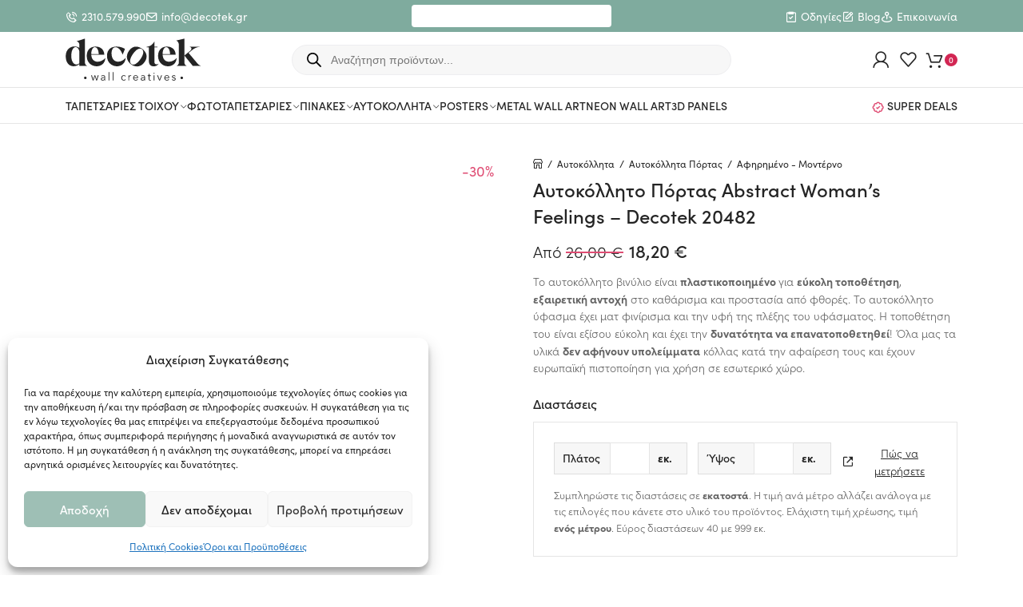

--- FILE ---
content_type: text/html; charset=UTF-8
request_url: https://decotek.gr/aftokollito-portas-abstract-womans-feelings-decotek-20482/
body_size: 61891
content:
<!doctype html>
<html lang="el" prefix="og: https://ogp.me/ns#">
<head><meta charset="UTF-8"><script>if(navigator.userAgent.match(/MSIE|Internet Explorer/i)||navigator.userAgent.match(/Trident\/7\..*?rv:11/i)){var href=document.location.href;if(!href.match(/[?&]nowprocket/)){if(href.indexOf("?")==-1){if(href.indexOf("#")==-1){document.location.href=href+"?nowprocket=1"}else{document.location.href=href.replace("#","?nowprocket=1#")}}else{if(href.indexOf("#")==-1){document.location.href=href+"&nowprocket=1"}else{document.location.href=href.replace("#","&nowprocket=1#")}}}}</script><script>(()=>{class RocketLazyLoadScripts{constructor(){this.v="2.0.4",this.userEvents=["keydown","keyup","mousedown","mouseup","mousemove","mouseover","mouseout","touchmove","touchstart","touchend","touchcancel","wheel","click","dblclick","input"],this.attributeEvents=["onblur","onclick","oncontextmenu","ondblclick","onfocus","onmousedown","onmouseenter","onmouseleave","onmousemove","onmouseout","onmouseover","onmouseup","onmousewheel","onscroll","onsubmit"]}async t(){this.i(),this.o(),/iP(ad|hone)/.test(navigator.userAgent)&&this.h(),this.u(),this.l(this),this.m(),this.k(this),this.p(this),this._(),await Promise.all([this.R(),this.L()]),this.lastBreath=Date.now(),this.S(this),this.P(),this.D(),this.O(),this.M(),await this.C(this.delayedScripts.normal),await this.C(this.delayedScripts.defer),await this.C(this.delayedScripts.async),await this.T(),await this.F(),await this.j(),await this.A(),window.dispatchEvent(new Event("rocket-allScriptsLoaded")),this.everythingLoaded=!0,this.lastTouchEnd&&await new Promise(t=>setTimeout(t,500-Date.now()+this.lastTouchEnd)),this.I(),this.H(),this.U(),this.W()}i(){this.CSPIssue=sessionStorage.getItem("rocketCSPIssue"),document.addEventListener("securitypolicyviolation",t=>{this.CSPIssue||"script-src-elem"!==t.violatedDirective||"data"!==t.blockedURI||(this.CSPIssue=!0,sessionStorage.setItem("rocketCSPIssue",!0))},{isRocket:!0})}o(){window.addEventListener("pageshow",t=>{this.persisted=t.persisted,this.realWindowLoadedFired=!0},{isRocket:!0}),window.addEventListener("pagehide",()=>{this.onFirstUserAction=null},{isRocket:!0})}h(){let t;function e(e){t=e}window.addEventListener("touchstart",e,{isRocket:!0}),window.addEventListener("touchend",function i(o){o.changedTouches[0]&&t.changedTouches[0]&&Math.abs(o.changedTouches[0].pageX-t.changedTouches[0].pageX)<10&&Math.abs(o.changedTouches[0].pageY-t.changedTouches[0].pageY)<10&&o.timeStamp-t.timeStamp<200&&(window.removeEventListener("touchstart",e,{isRocket:!0}),window.removeEventListener("touchend",i,{isRocket:!0}),"INPUT"===o.target.tagName&&"text"===o.target.type||(o.target.dispatchEvent(new TouchEvent("touchend",{target:o.target,bubbles:!0})),o.target.dispatchEvent(new MouseEvent("mouseover",{target:o.target,bubbles:!0})),o.target.dispatchEvent(new PointerEvent("click",{target:o.target,bubbles:!0,cancelable:!0,detail:1,clientX:o.changedTouches[0].clientX,clientY:o.changedTouches[0].clientY})),event.preventDefault()))},{isRocket:!0})}q(t){this.userActionTriggered||("mousemove"!==t.type||this.firstMousemoveIgnored?"keyup"===t.type||"mouseover"===t.type||"mouseout"===t.type||(this.userActionTriggered=!0,this.onFirstUserAction&&this.onFirstUserAction()):this.firstMousemoveIgnored=!0),"click"===t.type&&t.preventDefault(),t.stopPropagation(),t.stopImmediatePropagation(),"touchstart"===this.lastEvent&&"touchend"===t.type&&(this.lastTouchEnd=Date.now()),"click"===t.type&&(this.lastTouchEnd=0),this.lastEvent=t.type,t.composedPath&&t.composedPath()[0].getRootNode()instanceof ShadowRoot&&(t.rocketTarget=t.composedPath()[0]),this.savedUserEvents.push(t)}u(){this.savedUserEvents=[],this.userEventHandler=this.q.bind(this),this.userEvents.forEach(t=>window.addEventListener(t,this.userEventHandler,{passive:!1,isRocket:!0})),document.addEventListener("visibilitychange",this.userEventHandler,{isRocket:!0})}U(){this.userEvents.forEach(t=>window.removeEventListener(t,this.userEventHandler,{passive:!1,isRocket:!0})),document.removeEventListener("visibilitychange",this.userEventHandler,{isRocket:!0}),this.savedUserEvents.forEach(t=>{(t.rocketTarget||t.target).dispatchEvent(new window[t.constructor.name](t.type,t))})}m(){const t="return false",e=Array.from(this.attributeEvents,t=>"data-rocket-"+t),i="["+this.attributeEvents.join("],[")+"]",o="[data-rocket-"+this.attributeEvents.join("],[data-rocket-")+"]",s=(e,i,o)=>{o&&o!==t&&(e.setAttribute("data-rocket-"+i,o),e["rocket"+i]=new Function("event",o),e.setAttribute(i,t))};new MutationObserver(t=>{for(const n of t)"attributes"===n.type&&(n.attributeName.startsWith("data-rocket-")||this.everythingLoaded?n.attributeName.startsWith("data-rocket-")&&this.everythingLoaded&&this.N(n.target,n.attributeName.substring(12)):s(n.target,n.attributeName,n.target.getAttribute(n.attributeName))),"childList"===n.type&&n.addedNodes.forEach(t=>{if(t.nodeType===Node.ELEMENT_NODE)if(this.everythingLoaded)for(const i of[t,...t.querySelectorAll(o)])for(const t of i.getAttributeNames())e.includes(t)&&this.N(i,t.substring(12));else for(const e of[t,...t.querySelectorAll(i)])for(const t of e.getAttributeNames())this.attributeEvents.includes(t)&&s(e,t,e.getAttribute(t))})}).observe(document,{subtree:!0,childList:!0,attributeFilter:[...this.attributeEvents,...e]})}I(){this.attributeEvents.forEach(t=>{document.querySelectorAll("[data-rocket-"+t+"]").forEach(e=>{this.N(e,t)})})}N(t,e){const i=t.getAttribute("data-rocket-"+e);i&&(t.setAttribute(e,i),t.removeAttribute("data-rocket-"+e))}k(t){Object.defineProperty(HTMLElement.prototype,"onclick",{get(){return this.rocketonclick||null},set(e){this.rocketonclick=e,this.setAttribute(t.everythingLoaded?"onclick":"data-rocket-onclick","this.rocketonclick(event)")}})}S(t){function e(e,i){let o=e[i];e[i]=null,Object.defineProperty(e,i,{get:()=>o,set(s){t.everythingLoaded?o=s:e["rocket"+i]=o=s}})}e(document,"onreadystatechange"),e(window,"onload"),e(window,"onpageshow");try{Object.defineProperty(document,"readyState",{get:()=>t.rocketReadyState,set(e){t.rocketReadyState=e},configurable:!0}),document.readyState="loading"}catch(t){console.log("WPRocket DJE readyState conflict, bypassing")}}l(t){this.originalAddEventListener=EventTarget.prototype.addEventListener,this.originalRemoveEventListener=EventTarget.prototype.removeEventListener,this.savedEventListeners=[],EventTarget.prototype.addEventListener=function(e,i,o){o&&o.isRocket||!t.B(e,this)&&!t.userEvents.includes(e)||t.B(e,this)&&!t.userActionTriggered||e.startsWith("rocket-")||t.everythingLoaded?t.originalAddEventListener.call(this,e,i,o):(t.savedEventListeners.push({target:this,remove:!1,type:e,func:i,options:o}),"mouseenter"!==e&&"mouseleave"!==e||t.originalAddEventListener.call(this,e,t.savedUserEvents.push,o))},EventTarget.prototype.removeEventListener=function(e,i,o){o&&o.isRocket||!t.B(e,this)&&!t.userEvents.includes(e)||t.B(e,this)&&!t.userActionTriggered||e.startsWith("rocket-")||t.everythingLoaded?t.originalRemoveEventListener.call(this,e,i,o):t.savedEventListeners.push({target:this,remove:!0,type:e,func:i,options:o})}}J(t,e){this.savedEventListeners=this.savedEventListeners.filter(i=>{let o=i.type,s=i.target||window;return e!==o||t!==s||(this.B(o,s)&&(i.type="rocket-"+o),this.$(i),!1)})}H(){EventTarget.prototype.addEventListener=this.originalAddEventListener,EventTarget.prototype.removeEventListener=this.originalRemoveEventListener,this.savedEventListeners.forEach(t=>this.$(t))}$(t){t.remove?this.originalRemoveEventListener.call(t.target,t.type,t.func,t.options):this.originalAddEventListener.call(t.target,t.type,t.func,t.options)}p(t){let e;function i(e){return t.everythingLoaded?e:e.split(" ").map(t=>"load"===t||t.startsWith("load.")?"rocket-jquery-load":t).join(" ")}function o(o){function s(e){const s=o.fn[e];o.fn[e]=o.fn.init.prototype[e]=function(){return this[0]===window&&t.userActionTriggered&&("string"==typeof arguments[0]||arguments[0]instanceof String?arguments[0]=i(arguments[0]):"object"==typeof arguments[0]&&Object.keys(arguments[0]).forEach(t=>{const e=arguments[0][t];delete arguments[0][t],arguments[0][i(t)]=e})),s.apply(this,arguments),this}}if(o&&o.fn&&!t.allJQueries.includes(o)){const e={DOMContentLoaded:[],"rocket-DOMContentLoaded":[]};for(const t in e)document.addEventListener(t,()=>{e[t].forEach(t=>t())},{isRocket:!0});o.fn.ready=o.fn.init.prototype.ready=function(i){function s(){parseInt(o.fn.jquery)>2?setTimeout(()=>i.bind(document)(o)):i.bind(document)(o)}return"function"==typeof i&&(t.realDomReadyFired?!t.userActionTriggered||t.fauxDomReadyFired?s():e["rocket-DOMContentLoaded"].push(s):e.DOMContentLoaded.push(s)),o([])},s("on"),s("one"),s("off"),t.allJQueries.push(o)}e=o}t.allJQueries=[],o(window.jQuery),Object.defineProperty(window,"jQuery",{get:()=>e,set(t){o(t)}})}P(){const t=new Map;document.write=document.writeln=function(e){const i=document.currentScript,o=document.createRange(),s=i.parentElement;let n=t.get(i);void 0===n&&(n=i.nextSibling,t.set(i,n));const c=document.createDocumentFragment();o.setStart(c,0),c.appendChild(o.createContextualFragment(e)),s.insertBefore(c,n)}}async R(){return new Promise(t=>{this.userActionTriggered?t():this.onFirstUserAction=t})}async L(){return new Promise(t=>{document.addEventListener("DOMContentLoaded",()=>{this.realDomReadyFired=!0,t()},{isRocket:!0})})}async j(){return this.realWindowLoadedFired?Promise.resolve():new Promise(t=>{window.addEventListener("load",t,{isRocket:!0})})}M(){this.pendingScripts=[];this.scriptsMutationObserver=new MutationObserver(t=>{for(const e of t)e.addedNodes.forEach(t=>{"SCRIPT"!==t.tagName||t.noModule||t.isWPRocket||this.pendingScripts.push({script:t,promise:new Promise(e=>{const i=()=>{const i=this.pendingScripts.findIndex(e=>e.script===t);i>=0&&this.pendingScripts.splice(i,1),e()};t.addEventListener("load",i,{isRocket:!0}),t.addEventListener("error",i,{isRocket:!0}),setTimeout(i,1e3)})})})}),this.scriptsMutationObserver.observe(document,{childList:!0,subtree:!0})}async F(){await this.X(),this.pendingScripts.length?(await this.pendingScripts[0].promise,await this.F()):this.scriptsMutationObserver.disconnect()}D(){this.delayedScripts={normal:[],async:[],defer:[]},document.querySelectorAll("script[type$=rocketlazyloadscript]").forEach(t=>{t.hasAttribute("data-rocket-src")?t.hasAttribute("async")&&!1!==t.async?this.delayedScripts.async.push(t):t.hasAttribute("defer")&&!1!==t.defer||"module"===t.getAttribute("data-rocket-type")?this.delayedScripts.defer.push(t):this.delayedScripts.normal.push(t):this.delayedScripts.normal.push(t)})}async _(){await this.L();let t=[];document.querySelectorAll("script[type$=rocketlazyloadscript][data-rocket-src]").forEach(e=>{let i=e.getAttribute("data-rocket-src");if(i&&!i.startsWith("data:")){i.startsWith("//")&&(i=location.protocol+i);try{const o=new URL(i).origin;o!==location.origin&&t.push({src:o,crossOrigin:e.crossOrigin||"module"===e.getAttribute("data-rocket-type")})}catch(t){}}}),t=[...new Map(t.map(t=>[JSON.stringify(t),t])).values()],this.Y(t,"preconnect")}async G(t){if(await this.K(),!0!==t.noModule||!("noModule"in HTMLScriptElement.prototype))return new Promise(e=>{let i;function o(){(i||t).setAttribute("data-rocket-status","executed"),e()}try{if(navigator.userAgent.includes("Firefox/")||""===navigator.vendor||this.CSPIssue)i=document.createElement("script"),[...t.attributes].forEach(t=>{let e=t.nodeName;"type"!==e&&("data-rocket-type"===e&&(e="type"),"data-rocket-src"===e&&(e="src"),i.setAttribute(e,t.nodeValue))}),t.text&&(i.text=t.text),t.nonce&&(i.nonce=t.nonce),i.hasAttribute("src")?(i.addEventListener("load",o,{isRocket:!0}),i.addEventListener("error",()=>{i.setAttribute("data-rocket-status","failed-network"),e()},{isRocket:!0}),setTimeout(()=>{i.isConnected||e()},1)):(i.text=t.text,o()),i.isWPRocket=!0,t.parentNode.replaceChild(i,t);else{const i=t.getAttribute("data-rocket-type"),s=t.getAttribute("data-rocket-src");i?(t.type=i,t.removeAttribute("data-rocket-type")):t.removeAttribute("type"),t.addEventListener("load",o,{isRocket:!0}),t.addEventListener("error",i=>{this.CSPIssue&&i.target.src.startsWith("data:")?(console.log("WPRocket: CSP fallback activated"),t.removeAttribute("src"),this.G(t).then(e)):(t.setAttribute("data-rocket-status","failed-network"),e())},{isRocket:!0}),s?(t.fetchPriority="high",t.removeAttribute("data-rocket-src"),t.src=s):t.src="data:text/javascript;base64,"+window.btoa(unescape(encodeURIComponent(t.text)))}}catch(i){t.setAttribute("data-rocket-status","failed-transform"),e()}});t.setAttribute("data-rocket-status","skipped")}async C(t){const e=t.shift();return e?(e.isConnected&&await this.G(e),this.C(t)):Promise.resolve()}O(){this.Y([...this.delayedScripts.normal,...this.delayedScripts.defer,...this.delayedScripts.async],"preload")}Y(t,e){this.trash=this.trash||[];let i=!0;var o=document.createDocumentFragment();t.forEach(t=>{const s=t.getAttribute&&t.getAttribute("data-rocket-src")||t.src;if(s&&!s.startsWith("data:")){const n=document.createElement("link");n.href=s,n.rel=e,"preconnect"!==e&&(n.as="script",n.fetchPriority=i?"high":"low"),t.getAttribute&&"module"===t.getAttribute("data-rocket-type")&&(n.crossOrigin=!0),t.crossOrigin&&(n.crossOrigin=t.crossOrigin),t.integrity&&(n.integrity=t.integrity),t.nonce&&(n.nonce=t.nonce),o.appendChild(n),this.trash.push(n),i=!1}}),document.head.appendChild(o)}W(){this.trash.forEach(t=>t.remove())}async T(){try{document.readyState="interactive"}catch(t){}this.fauxDomReadyFired=!0;try{await this.K(),this.J(document,"readystatechange"),document.dispatchEvent(new Event("rocket-readystatechange")),await this.K(),document.rocketonreadystatechange&&document.rocketonreadystatechange(),await this.K(),this.J(document,"DOMContentLoaded"),document.dispatchEvent(new Event("rocket-DOMContentLoaded")),await this.K(),this.J(window,"DOMContentLoaded"),window.dispatchEvent(new Event("rocket-DOMContentLoaded"))}catch(t){console.error(t)}}async A(){try{document.readyState="complete"}catch(t){}try{await this.K(),this.J(document,"readystatechange"),document.dispatchEvent(new Event("rocket-readystatechange")),await this.K(),document.rocketonreadystatechange&&document.rocketonreadystatechange(),await this.K(),this.J(window,"load"),window.dispatchEvent(new Event("rocket-load")),await this.K(),window.rocketonload&&window.rocketonload(),await this.K(),this.allJQueries.forEach(t=>t(window).trigger("rocket-jquery-load")),await this.K(),this.J(window,"pageshow");const t=new Event("rocket-pageshow");t.persisted=this.persisted,window.dispatchEvent(t),await this.K(),window.rocketonpageshow&&window.rocketonpageshow({persisted:this.persisted})}catch(t){console.error(t)}}async K(){Date.now()-this.lastBreath>45&&(await this.X(),this.lastBreath=Date.now())}async X(){return document.hidden?new Promise(t=>setTimeout(t)):new Promise(t=>requestAnimationFrame(t))}B(t,e){return e===document&&"readystatechange"===t||(e===document&&"DOMContentLoaded"===t||(e===window&&"DOMContentLoaded"===t||(e===window&&"load"===t||e===window&&"pageshow"===t)))}static run(){(new RocketLazyLoadScripts).t()}}RocketLazyLoadScripts.run()})();</script>
	
	<meta name="viewport" content="width=device-width, initial-scale=1, maximum-scale=2.0">
	<link rel="profile" href="http://gmpg.org/xfn/11">
	<link rel="pingback" href="https://decotek.gr/xmlrpc.php">

	
<!-- Google Tag Manager for WordPress by gtm4wp.com -->
<script data-cfasync="false" data-pagespeed-no-defer>
	var gtm4wp_datalayer_name = "dataLayer";
	var dataLayer = dataLayer || [];
	const gtm4wp_use_sku_instead = 0;
	const gtm4wp_currency = 'EUR';
	const gtm4wp_product_per_impression = 10;
	const gtm4wp_clear_ecommerce = false;
	const gtm4wp_datalayer_max_timeout = 2000;
</script>
<!-- End Google Tag Manager for WordPress by gtm4wp.com -->
<!-- Search Engine Optimization by Rank Math - https://rankmath.com/ -->
<title>Αυτοκόλλητο Πόρτας Abstract Woman&#039;s Feelings - Decotek 20482 | Decotek</title>
<meta name="description" content="Αυτοκόλλητο Πόρτας Βότανα - Decotek 20291">
<meta name="robots" content="follow, index, max-snippet:-1, max-video-preview:-1, max-image-preview:large">
<link rel="canonical" href="https://decotek.gr/aftokollito-portas-abstract-womans-feelings-decotek-20482/">
<meta property="og:locale" content="el_GR">
<meta property="og:type" content="product">
<meta property="og:title" content="Αυτοκόλλητο Πόρτας Abstract Woman&#039;s Feelings - Decotek 20482 | Decotek">
<meta property="og:description" content="Αυτοκόλλητο Πόρτας Βότανα - Decotek 20291">
<meta property="og:url" content="https://decotek.gr/aftokollito-portas-abstract-womans-feelings-decotek-20482/">
<meta property="og:site_name" content="Decotek">
<meta property="og:updated_time" content="2025-03-06T14:18:27+02:00">
<meta property="og:image" content="https://decotek.gr/wp-content/uploads/2024/07/autokollita_Γυναικείο-πορτραίτο-με-πολύπλοκα-χρώματα-και-σχήματα_RS.jpg">
<meta property="og:image:secure_url" content="https://decotek.gr/wp-content/uploads/2024/07/autokollita_Γυναικείο-πορτραίτο-με-πολύπλοκα-χρώματα-και-σχήματα_RS.jpg">
<meta property="og:image:width" content="1250">
<meta property="og:image:height" content="1250">
<meta property="og:image:alt" content="Αυτοκόλλητο Πόρτας Abstract Woman&#8217;s Feelings &#8211; Decotek 20482">
<meta property="og:image:type" content="image/jpeg">
<meta property="product:brand" content="Decotek">
<meta property="product:availability" content="instock">
<meta name="twitter:card" content="summary_large_image">
<meta name="twitter:title" content="Αυτοκόλλητο Πόρτας Abstract Woman&#039;s Feelings - Decotek 20482 | Decotek">
<meta name="twitter:description" content="Αυτοκόλλητο Πόρτας Βότανα - Decotek 20291">
<meta name="twitter:image" content="https://decotek.gr/wp-content/uploads/2024/07/autokollita_Γυναικείο-πορτραίτο-με-πολύπλοκα-χρώματα-και-σχήματα_RS.jpg">
<meta name="twitter:label1" content="Price">
<meta name="twitter:data1" content="26,00&nbsp;&euro; - 34,00&nbsp;&euro;">
<meta name="twitter:label2" content="Availability">
<meta name="twitter:data2" content="Σε απόθεμα">
<script type="application/ld+json" class="rank-math-schema">{"@context":"https://schema.org","@graph":[{"@type":"Place","@id":"https://decotek.gr/#place","address":{"@type":"PostalAddress","streetAddress":"\u0398\u03b5\u03c3\u03c3\u03b1\u03bb\u03bf\u03bd\u03af\u03ba\u03b7\u03c2 303","addressLocality":"\u0391\u03bd\u03b1\u03c4\u03bf\u03bb\u03b9\u03ba\u03cc","addressRegion":"\u0398\u03b5\u03c3\u03c3\u03b1\u03bb\u03bf\u03bd\u03af\u03ba\u03b7","postalCode":"57300","addressCountry":"\u0395\u03bb\u03bb\u03ac\u03b4\u03b1"}},{"@type":"Organization","@id":"https://decotek.gr/#organization","name":"Decotek","url":"https://decotek.gr/","sameAs":["https://www.facebook.com/Decotek.gr"],"email":"info@decotek.gr","address":{"@type":"PostalAddress","streetAddress":"\u0398\u03b5\u03c3\u03c3\u03b1\u03bb\u03bf\u03bd\u03af\u03ba\u03b7\u03c2 303","addressLocality":"\u0391\u03bd\u03b1\u03c4\u03bf\u03bb\u03b9\u03ba\u03cc","addressRegion":"\u0398\u03b5\u03c3\u03c3\u03b1\u03bb\u03bf\u03bd\u03af\u03ba\u03b7","postalCode":"57300","addressCountry":"\u0395\u03bb\u03bb\u03ac\u03b4\u03b1"},"logo":{"@type":"ImageObject","@id":"https://decotek.gr/#logo","url":"https://decotek.gr/wp-content/uploads/2023/10/decotek-logo-150x79.png","contentUrl":"https://decotek.gr/wp-content/uploads/2023/10/decotek-logo-150x79.png","caption":"Decotek","inLanguage":"el"},"contactPoint":[{"@type":"ContactPoint","telephone":"+302310579990","contactType":"customer support"}],"location":{"@id":"https://decotek.gr/#place"}},{"@type":"WebSite","@id":"https://decotek.gr/#website","url":"https://decotek.gr","name":"Decotek","publisher":{"@id":"https://decotek.gr/#organization"},"inLanguage":"el"},{"@type":"ImageObject","@id":"https://decotek.gr/wp-content/uploads/2024/07/autokollita_\u0393\u03c5\u03bd\u03b1\u03b9\u03ba\u03b5\u03af\u03bf-\u03c0\u03bf\u03c1\u03c4\u03c1\u03b1\u03af\u03c4\u03bf-\u03bc\u03b5-\u03c0\u03bf\u03bb\u03cd\u03c0\u03bb\u03bf\u03ba\u03b1-\u03c7\u03c1\u03ce\u03bc\u03b1\u03c4\u03b1-\u03ba\u03b1\u03b9-\u03c3\u03c7\u03ae\u03bc\u03b1\u03c4\u03b1_RS.jpg","url":"https://decotek.gr/wp-content/uploads/2024/07/autokollita_\u0393\u03c5\u03bd\u03b1\u03b9\u03ba\u03b5\u03af\u03bf-\u03c0\u03bf\u03c1\u03c4\u03c1\u03b1\u03af\u03c4\u03bf-\u03bc\u03b5-\u03c0\u03bf\u03bb\u03cd\u03c0\u03bb\u03bf\u03ba\u03b1-\u03c7\u03c1\u03ce\u03bc\u03b1\u03c4\u03b1-\u03ba\u03b1\u03b9-\u03c3\u03c7\u03ae\u03bc\u03b1\u03c4\u03b1_RS.jpg","width":"1250","height":"1250","inLanguage":"el"},{"@type":"BreadcrumbList","@id":"https://decotek.gr/aftokollito-portas-abstract-womans-feelings-decotek-20482/#breadcrumb","itemListElement":[{"@type":"ListItem","position":"1","item":{"@id":"https://decotek.gr/","name":"\u0391\u03c1\u03c7\u03b9\u03ba\u03ae"}},{"@type":"ListItem","position":"2","item":{"@id":"https://decotek.gr/aftokollito-portas-abstract-womans-feelings-decotek-20482/","name":"\u0391\u03c5\u03c4\u03bf\u03ba\u03cc\u03bb\u03bb\u03b7\u03c4\u03bf \u03a0\u03cc\u03c1\u03c4\u03b1\u03c2 Abstract Woman&#8217;s Feelings &#8211; Decotek 20482"}}]},{"@type":"ItemPage","@id":"https://decotek.gr/aftokollito-portas-abstract-womans-feelings-decotek-20482/#webpage","url":"https://decotek.gr/aftokollito-portas-abstract-womans-feelings-decotek-20482/","name":"\u0391\u03c5\u03c4\u03bf\u03ba\u03cc\u03bb\u03bb\u03b7\u03c4\u03bf \u03a0\u03cc\u03c1\u03c4\u03b1\u03c2 Abstract Woman&#039;s Feelings - Decotek 20482 | Decotek","datePublished":"2024-07-08T12:01:22+03:00","dateModified":"2025-03-06T14:18:27+02:00","isPartOf":{"@id":"https://decotek.gr/#website"},"primaryImageOfPage":{"@id":"https://decotek.gr/wp-content/uploads/2024/07/autokollita_\u0393\u03c5\u03bd\u03b1\u03b9\u03ba\u03b5\u03af\u03bf-\u03c0\u03bf\u03c1\u03c4\u03c1\u03b1\u03af\u03c4\u03bf-\u03bc\u03b5-\u03c0\u03bf\u03bb\u03cd\u03c0\u03bb\u03bf\u03ba\u03b1-\u03c7\u03c1\u03ce\u03bc\u03b1\u03c4\u03b1-\u03ba\u03b1\u03b9-\u03c3\u03c7\u03ae\u03bc\u03b1\u03c4\u03b1_RS.jpg"},"inLanguage":"el","breadcrumb":{"@id":"https://decotek.gr/aftokollito-portas-abstract-womans-feelings-decotek-20482/#breadcrumb"}},{"@type":"Product","brand":{"@type":"Brand","name":"Decotek"},"name":"\u0391\u03c5\u03c4\u03bf\u03ba\u03cc\u03bb\u03bb\u03b7\u03c4\u03bf \u03a0\u03cc\u03c1\u03c4\u03b1\u03c2 Abstract Woman's Feelings - Decotek 20482 | Decotek","description":"\u0391\u03c5\u03c4\u03bf\u03ba\u03cc\u03bb\u03bb\u03b7\u03c4\u03bf \u03a0\u03cc\u03c1\u03c4\u03b1\u03c2 \u0392\u03cc\u03c4\u03b1\u03bd\u03b1 - Decotek 20291","sku":"20482","category":"\u0391\u03c5\u03c4\u03bf\u03ba\u03cc\u03bb\u03bb\u03b7\u03c4\u03b1","mainEntityOfPage":{"@id":"https://decotek.gr/aftokollito-portas-abstract-womans-feelings-decotek-20482/#webpage"},"image":[{"@type":"ImageObject","url":"https://decotek.gr/wp-content/uploads/2024/07/autokollita_\u0393\u03c5\u03bd\u03b1\u03b9\u03ba\u03b5\u03af\u03bf-\u03c0\u03bf\u03c1\u03c4\u03c1\u03b1\u03af\u03c4\u03bf-\u03bc\u03b5-\u03c0\u03bf\u03bb\u03cd\u03c0\u03bb\u03bf\u03ba\u03b1-\u03c7\u03c1\u03ce\u03bc\u03b1\u03c4\u03b1-\u03ba\u03b1\u03b9-\u03c3\u03c7\u03ae\u03bc\u03b1\u03c4\u03b1_RS.jpg","height":"1250","width":"1250"},{"@type":"ImageObject","url":"https://decotek.gr/wp-content/uploads/2024/07/autokollita_\u0393\u03c5\u03bd\u03b1\u03b9\u03ba\u03b5\u03af\u03bf-\u03c0\u03bf\u03c1\u03c4\u03c1\u03b1\u03af\u03c4\u03bf-\u03bc\u03b5-\u03c0\u03bf\u03bb\u03cd\u03c0\u03bb\u03bf\u03ba\u03b1-\u03c7\u03c1\u03ce\u03bc\u03b1\u03c4\u03b1-\u03ba\u03b1\u03b9-\u03c3\u03c7\u03ae\u03bc\u03b1\u03c4\u03b1_PR.jpg","height":"1250","width":"1250"},{"@type":"ImageObject","url":"https://decotek.gr/wp-content/uploads/2024/07/autokollita_\u0393\u03c5\u03bd\u03b1\u03b9\u03ba\u03b5\u03af\u03bf-\u03c0\u03bf\u03c1\u03c4\u03c1\u03b1\u03af\u03c4\u03bf-\u03bc\u03b5-\u03c0\u03bf\u03bb\u03cd\u03c0\u03bb\u03bf\u03ba\u03b1-\u03c7\u03c1\u03ce\u03bc\u03b1\u03c4\u03b1-\u03ba\u03b1\u03b9-\u03c3\u03c7\u03ae\u03bc\u03b1\u03c4\u03b1_RS.jpg","height":"1250","width":"1250"}],"offers":{"@type":"AggregateOffer","lowPrice":"26.00","highPrice":"34.00","offerCount":"4","priceCurrency":"EUR","availability":"http://schema.org/InStock","seller":{"@type":"Organization","@id":"https://decotek.gr/","name":"Decotek","url":"https://decotek.gr","logo":""},"url":"https://decotek.gr/aftokollito-portas-abstract-womans-feelings-decotek-20482/"},"color":"\u03a0\u03bf\u03bb\u03cd\u03c7\u03c1\u03c9\u03bc\u03bf","additionalProperty":[{"@type":"PropertyValue","name":"pa_delivery_time","value":"3-5"},{"@type":"PropertyValue","name":"pa_manufacturer","value":"Decotek"}],"@id":"https://decotek.gr/aftokollito-portas-abstract-womans-feelings-decotek-20482/#richSnippet"}]}</script>
<!-- /Rank Math WordPress SEO plugin -->

<link rel='dns-prefetch' href='//use.typekit.net'>
<link rel="alternate" type="application/rss+xml" title="Ροή RSS &raquo; Decotek" href="https://decotek.gr/feed/">
<link rel="alternate" type="application/rss+xml" title="Ροή Σχολίων &raquo; Decotek" href="https://decotek.gr/comments/feed/">
<link rel="alternate" title="oEmbed (JSON)" type="application/json+oembed" href="https://decotek.gr/wp-json/oembed/1.0/embed?url=https%3A%2F%2Fdecotek.gr%2Faftokollito-portas-abstract-womans-feelings-decotek-20482%2F">
<link rel="alternate" title="oEmbed (XML)" type="text/xml+oembed" href="https://decotek.gr/wp-json/oembed/1.0/embed?url=https%3A%2F%2Fdecotek.gr%2Faftokollito-portas-abstract-womans-feelings-decotek-20482%2F&#038;format=xml">
<style id='wp-img-auto-sizes-contain-inline-css' >
img:is([sizes=auto i],[sizes^="auto," i]){contain-intrinsic-size:3000px 1500px}
/*# sourceURL=wp-img-auto-sizes-contain-inline-css */
</style>
<style id='wp-emoji-styles-inline-css' >

	img.wp-smiley, img.emoji {
		display: inline !important;
		border: none !important;
		box-shadow: none !important;
		height: 1em !important;
		width: 1em !important;
		margin: 0 0.07em !important;
		vertical-align: -0.1em !important;
		background: none !important;
		padding: 0 !important;
	}
/*# sourceURL=wp-emoji-styles-inline-css */
</style>
<style id='wp-block-library-inline-css' >
:root{--wp-block-synced-color:#7a00df;--wp-block-synced-color--rgb:122,0,223;--wp-bound-block-color:var(--wp-block-synced-color);--wp-editor-canvas-background:#ddd;--wp-admin-theme-color:#007cba;--wp-admin-theme-color--rgb:0,124,186;--wp-admin-theme-color-darker-10:#006ba1;--wp-admin-theme-color-darker-10--rgb:0,107,160.5;--wp-admin-theme-color-darker-20:#005a87;--wp-admin-theme-color-darker-20--rgb:0,90,135;--wp-admin-border-width-focus:2px}@media (min-resolution:192dpi){:root{--wp-admin-border-width-focus:1.5px}}.wp-element-button{cursor:pointer}:root .has-very-light-gray-background-color{background-color:#eee}:root .has-very-dark-gray-background-color{background-color:#313131}:root .has-very-light-gray-color{color:#eee}:root .has-very-dark-gray-color{color:#313131}:root .has-vivid-green-cyan-to-vivid-cyan-blue-gradient-background{background:linear-gradient(135deg,#00d084,#0693e3)}:root .has-purple-crush-gradient-background{background:linear-gradient(135deg,#34e2e4,#4721fb 50%,#ab1dfe)}:root .has-hazy-dawn-gradient-background{background:linear-gradient(135deg,#faaca8,#dad0ec)}:root .has-subdued-olive-gradient-background{background:linear-gradient(135deg,#fafae1,#67a671)}:root .has-atomic-cream-gradient-background{background:linear-gradient(135deg,#fdd79a,#004a59)}:root .has-nightshade-gradient-background{background:linear-gradient(135deg,#330968,#31cdcf)}:root .has-midnight-gradient-background{background:linear-gradient(135deg,#020381,#2874fc)}:root{--wp--preset--font-size--normal:16px;--wp--preset--font-size--huge:42px}.has-regular-font-size{font-size:1em}.has-larger-font-size{font-size:2.625em}.has-normal-font-size{font-size:var(--wp--preset--font-size--normal)}.has-huge-font-size{font-size:var(--wp--preset--font-size--huge)}.has-text-align-center{text-align:center}.has-text-align-left{text-align:left}.has-text-align-right{text-align:right}.has-fit-text{white-space:nowrap!important}#end-resizable-editor-section{display:none}.aligncenter{clear:both}.items-justified-left{justify-content:flex-start}.items-justified-center{justify-content:center}.items-justified-right{justify-content:flex-end}.items-justified-space-between{justify-content:space-between}.screen-reader-text{border:0;clip-path:inset(50%);height:1px;margin:-1px;overflow:hidden;padding:0;position:absolute;width:1px;word-wrap:normal!important}.screen-reader-text:focus{background-color:#ddd;clip-path:none;color:#444;display:block;font-size:1em;height:auto;left:5px;line-height:normal;padding:15px 23px 14px;text-decoration:none;top:5px;width:auto;z-index:100000}html :where(.has-border-color){border-style:solid}html :where([style*=border-top-color]){border-top-style:solid}html :where([style*=border-right-color]){border-right-style:solid}html :where([style*=border-bottom-color]){border-bottom-style:solid}html :where([style*=border-left-color]){border-left-style:solid}html :where([style*=border-width]){border-style:solid}html :where([style*=border-top-width]){border-top-style:solid}html :where([style*=border-right-width]){border-right-style:solid}html :where([style*=border-bottom-width]){border-bottom-style:solid}html :where([style*=border-left-width]){border-left-style:solid}html :where(img[class*=wp-image-]){height:auto;max-width:100%}:where(figure){margin:0 0 1em}html :where(.is-position-sticky){--wp-admin--admin-bar--position-offset:var(--wp-admin--admin-bar--height,0px)}@media screen and (max-width:600px){html :where(.is-position-sticky){--wp-admin--admin-bar--position-offset:0px}}

/*# sourceURL=wp-block-library-inline-css */
</style><link data-minify="1" rel='stylesheet' id='wc-blocks-style-css' href='https://decotek.gr/wp-content/cache/min/1/wp-content/plugins/woocommerce/assets/client/blocks/wc-blocks.css?ver=1768863712'  media='all'>
<style id='global-styles-inline-css' >
:root{--wp--preset--aspect-ratio--square: 1;--wp--preset--aspect-ratio--4-3: 4/3;--wp--preset--aspect-ratio--3-4: 3/4;--wp--preset--aspect-ratio--3-2: 3/2;--wp--preset--aspect-ratio--2-3: 2/3;--wp--preset--aspect-ratio--16-9: 16/9;--wp--preset--aspect-ratio--9-16: 9/16;--wp--preset--color--black: #000000;--wp--preset--color--cyan-bluish-gray: #abb8c3;--wp--preset--color--white: #ffffff;--wp--preset--color--pale-pink: #f78da7;--wp--preset--color--vivid-red: #cf2e2e;--wp--preset--color--luminous-vivid-orange: #ff6900;--wp--preset--color--luminous-vivid-amber: #fcb900;--wp--preset--color--light-green-cyan: #7bdcb5;--wp--preset--color--vivid-green-cyan: #00d084;--wp--preset--color--pale-cyan-blue: #8ed1fc;--wp--preset--color--vivid-cyan-blue: #0693e3;--wp--preset--color--vivid-purple: #9b51e0;--wp--preset--gradient--vivid-cyan-blue-to-vivid-purple: linear-gradient(135deg,rgb(6,147,227) 0%,rgb(155,81,224) 100%);--wp--preset--gradient--light-green-cyan-to-vivid-green-cyan: linear-gradient(135deg,rgb(122,220,180) 0%,rgb(0,208,130) 100%);--wp--preset--gradient--luminous-vivid-amber-to-luminous-vivid-orange: linear-gradient(135deg,rgb(252,185,0) 0%,rgb(255,105,0) 100%);--wp--preset--gradient--luminous-vivid-orange-to-vivid-red: linear-gradient(135deg,rgb(255,105,0) 0%,rgb(207,46,46) 100%);--wp--preset--gradient--very-light-gray-to-cyan-bluish-gray: linear-gradient(135deg,rgb(238,238,238) 0%,rgb(169,184,195) 100%);--wp--preset--gradient--cool-to-warm-spectrum: linear-gradient(135deg,rgb(74,234,220) 0%,rgb(151,120,209) 20%,rgb(207,42,186) 40%,rgb(238,44,130) 60%,rgb(251,105,98) 80%,rgb(254,248,76) 100%);--wp--preset--gradient--blush-light-purple: linear-gradient(135deg,rgb(255,206,236) 0%,rgb(152,150,240) 100%);--wp--preset--gradient--blush-bordeaux: linear-gradient(135deg,rgb(254,205,165) 0%,rgb(254,45,45) 50%,rgb(107,0,62) 100%);--wp--preset--gradient--luminous-dusk: linear-gradient(135deg,rgb(255,203,112) 0%,rgb(199,81,192) 50%,rgb(65,88,208) 100%);--wp--preset--gradient--pale-ocean: linear-gradient(135deg,rgb(255,245,203) 0%,rgb(182,227,212) 50%,rgb(51,167,181) 100%);--wp--preset--gradient--electric-grass: linear-gradient(135deg,rgb(202,248,128) 0%,rgb(113,206,126) 100%);--wp--preset--gradient--midnight: linear-gradient(135deg,rgb(2,3,129) 0%,rgb(40,116,252) 100%);--wp--preset--font-size--small: 13px;--wp--preset--font-size--medium: 20px;--wp--preset--font-size--large: 36px;--wp--preset--font-size--x-large: 42px;--wp--preset--spacing--20: 0.44rem;--wp--preset--spacing--30: 0.67rem;--wp--preset--spacing--40: 1rem;--wp--preset--spacing--50: 1.5rem;--wp--preset--spacing--60: 2.25rem;--wp--preset--spacing--70: 3.38rem;--wp--preset--spacing--80: 5.06rem;--wp--preset--shadow--natural: 6px 6px 9px rgba(0, 0, 0, 0.2);--wp--preset--shadow--deep: 12px 12px 50px rgba(0, 0, 0, 0.4);--wp--preset--shadow--sharp: 6px 6px 0px rgba(0, 0, 0, 0.2);--wp--preset--shadow--outlined: 6px 6px 0px -3px rgb(255, 255, 255), 6px 6px rgb(0, 0, 0);--wp--preset--shadow--crisp: 6px 6px 0px rgb(0, 0, 0);}:where(.is-layout-flex){gap: 0.5em;}:where(.is-layout-grid){gap: 0.5em;}body .is-layout-flex{display: flex;}.is-layout-flex{flex-wrap: wrap;align-items: center;}.is-layout-flex > :is(*, div){margin: 0;}body .is-layout-grid{display: grid;}.is-layout-grid > :is(*, div){margin: 0;}:where(.wp-block-columns.is-layout-flex){gap: 2em;}:where(.wp-block-columns.is-layout-grid){gap: 2em;}:where(.wp-block-post-template.is-layout-flex){gap: 1.25em;}:where(.wp-block-post-template.is-layout-grid){gap: 1.25em;}.has-black-color{color: var(--wp--preset--color--black) !important;}.has-cyan-bluish-gray-color{color: var(--wp--preset--color--cyan-bluish-gray) !important;}.has-white-color{color: var(--wp--preset--color--white) !important;}.has-pale-pink-color{color: var(--wp--preset--color--pale-pink) !important;}.has-vivid-red-color{color: var(--wp--preset--color--vivid-red) !important;}.has-luminous-vivid-orange-color{color: var(--wp--preset--color--luminous-vivid-orange) !important;}.has-luminous-vivid-amber-color{color: var(--wp--preset--color--luminous-vivid-amber) !important;}.has-light-green-cyan-color{color: var(--wp--preset--color--light-green-cyan) !important;}.has-vivid-green-cyan-color{color: var(--wp--preset--color--vivid-green-cyan) !important;}.has-pale-cyan-blue-color{color: var(--wp--preset--color--pale-cyan-blue) !important;}.has-vivid-cyan-blue-color{color: var(--wp--preset--color--vivid-cyan-blue) !important;}.has-vivid-purple-color{color: var(--wp--preset--color--vivid-purple) !important;}.has-black-background-color{background-color: var(--wp--preset--color--black) !important;}.has-cyan-bluish-gray-background-color{background-color: var(--wp--preset--color--cyan-bluish-gray) !important;}.has-white-background-color{background-color: var(--wp--preset--color--white) !important;}.has-pale-pink-background-color{background-color: var(--wp--preset--color--pale-pink) !important;}.has-vivid-red-background-color{background-color: var(--wp--preset--color--vivid-red) !important;}.has-luminous-vivid-orange-background-color{background-color: var(--wp--preset--color--luminous-vivid-orange) !important;}.has-luminous-vivid-amber-background-color{background-color: var(--wp--preset--color--luminous-vivid-amber) !important;}.has-light-green-cyan-background-color{background-color: var(--wp--preset--color--light-green-cyan) !important;}.has-vivid-green-cyan-background-color{background-color: var(--wp--preset--color--vivid-green-cyan) !important;}.has-pale-cyan-blue-background-color{background-color: var(--wp--preset--color--pale-cyan-blue) !important;}.has-vivid-cyan-blue-background-color{background-color: var(--wp--preset--color--vivid-cyan-blue) !important;}.has-vivid-purple-background-color{background-color: var(--wp--preset--color--vivid-purple) !important;}.has-black-border-color{border-color: var(--wp--preset--color--black) !important;}.has-cyan-bluish-gray-border-color{border-color: var(--wp--preset--color--cyan-bluish-gray) !important;}.has-white-border-color{border-color: var(--wp--preset--color--white) !important;}.has-pale-pink-border-color{border-color: var(--wp--preset--color--pale-pink) !important;}.has-vivid-red-border-color{border-color: var(--wp--preset--color--vivid-red) !important;}.has-luminous-vivid-orange-border-color{border-color: var(--wp--preset--color--luminous-vivid-orange) !important;}.has-luminous-vivid-amber-border-color{border-color: var(--wp--preset--color--luminous-vivid-amber) !important;}.has-light-green-cyan-border-color{border-color: var(--wp--preset--color--light-green-cyan) !important;}.has-vivid-green-cyan-border-color{border-color: var(--wp--preset--color--vivid-green-cyan) !important;}.has-pale-cyan-blue-border-color{border-color: var(--wp--preset--color--pale-cyan-blue) !important;}.has-vivid-cyan-blue-border-color{border-color: var(--wp--preset--color--vivid-cyan-blue) !important;}.has-vivid-purple-border-color{border-color: var(--wp--preset--color--vivid-purple) !important;}.has-vivid-cyan-blue-to-vivid-purple-gradient-background{background: var(--wp--preset--gradient--vivid-cyan-blue-to-vivid-purple) !important;}.has-light-green-cyan-to-vivid-green-cyan-gradient-background{background: var(--wp--preset--gradient--light-green-cyan-to-vivid-green-cyan) !important;}.has-luminous-vivid-amber-to-luminous-vivid-orange-gradient-background{background: var(--wp--preset--gradient--luminous-vivid-amber-to-luminous-vivid-orange) !important;}.has-luminous-vivid-orange-to-vivid-red-gradient-background{background: var(--wp--preset--gradient--luminous-vivid-orange-to-vivid-red) !important;}.has-very-light-gray-to-cyan-bluish-gray-gradient-background{background: var(--wp--preset--gradient--very-light-gray-to-cyan-bluish-gray) !important;}.has-cool-to-warm-spectrum-gradient-background{background: var(--wp--preset--gradient--cool-to-warm-spectrum) !important;}.has-blush-light-purple-gradient-background{background: var(--wp--preset--gradient--blush-light-purple) !important;}.has-blush-bordeaux-gradient-background{background: var(--wp--preset--gradient--blush-bordeaux) !important;}.has-luminous-dusk-gradient-background{background: var(--wp--preset--gradient--luminous-dusk) !important;}.has-pale-ocean-gradient-background{background: var(--wp--preset--gradient--pale-ocean) !important;}.has-electric-grass-gradient-background{background: var(--wp--preset--gradient--electric-grass) !important;}.has-midnight-gradient-background{background: var(--wp--preset--gradient--midnight) !important;}.has-small-font-size{font-size: var(--wp--preset--font-size--small) !important;}.has-medium-font-size{font-size: var(--wp--preset--font-size--medium) !important;}.has-large-font-size{font-size: var(--wp--preset--font-size--large) !important;}.has-x-large-font-size{font-size: var(--wp--preset--font-size--x-large) !important;}
/*# sourceURL=global-styles-inline-css */
</style>

<link data-minify="1" rel='stylesheet' id='mailerlite_forms.css-css' href='https://decotek.gr/wp-content/cache/min/1/wp-content/plugins/official-mailerlite-sign-up-forms/assets/css/mailerlite_forms.css?ver=1768863712'  media='all'>
<link data-minify="1" rel='stylesheet' id='smntcswcqb-style-css' href='https://decotek.gr/wp-content/cache/min/1/wp-content/plugins/smntcs-woocommerce-quantity-buttons/style.css?ver=1768863712'  media='screen'>
<style id='woocommerce-inline-inline-css' >
.woocommerce form .form-row .required { visibility: visible; }
/*# sourceURL=woocommerce-inline-inline-css */
</style>
<link rel='stylesheet' id='cmplz-general-css' href='https://decotek.gr/wp-content/plugins/complianz-gdpr-premium/assets/css/cookieblocker.min.css?ver=1762472062'  media='all'>
<link rel='stylesheet' id='dgwt-wcas-style-css' href='https://decotek.gr/wp-content/cache/background-css/1/decotek.gr/wp-content/plugins/ajax-search-for-woocommerce-premium/assets/css/style.min.css?ver=1.32.2&wpr_t=1768883197'  media='all'>
<link rel='preload' as='font' type='font/woff2' crossorigin='anonymous' id='tinvwl-webfont-font-css' href='https://decotek.gr/wp-content/plugins/ti-woocommerce-wishlist/assets/fonts/tinvwl-webfont.woff2?ver=xu2uyi'  media='all'>
<link data-minify="1" rel='stylesheet' id='tinvwl-webfont-css' href='https://decotek.gr/wp-content/cache/min/1/wp-content/plugins/ti-woocommerce-wishlist/assets/css/webfont.min.css?ver=1768863712'  media='all'>
<link rel='stylesheet' id='tinvwl-css' href='https://decotek.gr/wp-content/plugins/ti-woocommerce-wishlist/assets/css/public.min.css?ver=2.11.1'  media='all'>
<link data-minify="1" rel='stylesheet' id='adobe-typekit-css' href='https://decotek.gr/wp-content/cache/min/1/nmm0wxn.css?ver=1768863712'  media='all'>
<link rel='stylesheet' id='bootstrap-reboot-css' href='https://decotek.gr/wp-content/themes/decotek/assets/css/vendor/bootstrap-reboot.min.css?ver=5.3.1'  media='all'>
<link rel='stylesheet' id='bootstrap-grid-css' href='https://decotek.gr/wp-content/themes/decotek/assets/css/vendor/bootstrap-grid.min.css?ver=5.3.1'  media='all'>
<link data-minify="1" rel='stylesheet' id='fancybox-css' href='https://decotek.gr/wp-content/cache/min/1/wp-content/themes/decotek/assets/css/vendor/fancybox.css?ver=1768863712'  media='all'>
<link data-minify="1" rel='stylesheet' id='cropper-css' href='https://decotek.gr/wp-content/cache/min/1/wp-content/themes/decotek/assets/css/vendor/cropper.css?ver=1768863712'  media='all'>
<link data-minify="1" rel='stylesheet' id='styles-css' href='https://decotek.gr/wp-content/cache/background-css/1/decotek.gr/wp-content/cache/min/1/wp-content/themes/decotek/assets/css/styles.min.css?ver=1768863712&wpr_t=1768883197'  media='all'>
<link data-minify="1" rel='stylesheet' id='woo_discount_pro_style-css' href='https://decotek.gr/wp-content/cache/min/1/wp-content/plugins/woo-discount-rules-pro/Assets/Css/awdr_style.css?ver=1768863712'  media='all'>
<link data-minify="1" rel='stylesheet' id='prdctfltr-css' href='https://decotek.gr/wp-content/cache/background-css/1/decotek.gr/wp-content/cache/min/1/wp-content/plugins/prdctfltr/includes/css/styles.css?ver=1768863712&wpr_t=1768883197'  media='all'>
<style id='rocket-lazyload-inline-css' >
.rll-youtube-player{position:relative;padding-bottom:56.23%;height:0;overflow:hidden;max-width:100%;}.rll-youtube-player:focus-within{outline: 2px solid currentColor;outline-offset: 5px;}.rll-youtube-player iframe{position:absolute;top:0;left:0;width:100%;height:100%;z-index:100;background:0 0}.rll-youtube-player img{bottom:0;display:block;left:0;margin:auto;max-width:100%;width:100%;position:absolute;right:0;top:0;border:none;height:auto;-webkit-transition:.4s all;-moz-transition:.4s all;transition:.4s all}.rll-youtube-player img:hover{-webkit-filter:brightness(75%)}.rll-youtube-player .play{height:100%;width:100%;left:0;top:0;position:absolute;background:var(--wpr-bg-d091f8f2-ba67-484f-9798-f69cfa0b14e0) no-repeat center;background-color: transparent !important;cursor:pointer;border:none;}.wp-embed-responsive .wp-has-aspect-ratio .rll-youtube-player{position:absolute;padding-bottom:0;width:100%;height:100%;top:0;bottom:0;left:0;right:0}
/*# sourceURL=rocket-lazyload-inline-css */
</style>
<script src="https://decotek.gr/wp-includes/js/jquery/jquery.min.js?ver=3.7.1" id="jquery-core-js" data-rocket-defer defer></script>
<script src="https://decotek.gr/wp-includes/js/jquery/jquery-migrate.min.js?ver=3.4.1" id="jquery-migrate-js" data-rocket-defer defer></script>
<script id="jquery-remove-uppercase-accents-js-extra">window.addEventListener('DOMContentLoaded', function() {
/* <![CDATA[ */
var rua = {"accents":[{"original":"\u0386\u0399","convert":"\u0391\u03aa"},{"original":"\u0386\u03a5","convert":"\u0391\u03ab"},{"original":"\u0388\u0399","convert":"\u0395\u03aa"},{"original":"\u038c\u0399","convert":"\u039f\u03aa"},{"original":"\u0388\u03a5","convert":"\u0395\u03ab"},{"original":"\u038c\u03a5","convert":"\u039f\u03ab"},{"original":"\u03ac\u03b9","convert":"\u03b1\u03ca"},{"original":"\u03ad\u03b9","convert":"\u03b5\u03ca"},{"original":"\u0386\u03c5","convert":"\u03b1\u03cb"},{"original":"\u03ac\u03c5","convert":"\u03b1\u03cb"},{"original":"\u03cc\u03b9","convert":"\u03bf\u03ca"},{"original":"\u0388\u03c5","convert":"\u03b5\u03cb"},{"original":"\u03ad\u03c5","convert":"\u03b5\u03cb"},{"original":"\u03cc\u03c5","convert":"\u03bf\u03cb"},{"original":"\u038c\u03c5","convert":"\u03bf\u03cb"},{"original":"\u0386","convert":"\u0391"},{"original":"\u03ac","convert":"\u03b1"},{"original":"\u0388","convert":"\u0395"},{"original":"\u03ad","convert":"\u03b5"},{"original":"\u0389","convert":"\u0397"},{"original":"\u03ae","convert":"\u03b7"},{"original":"\u038a","convert":"\u0399"},{"original":"\u03aa","convert":"\u0399"},{"original":"\u03af","convert":"\u03b9"},{"original":"\u0390","convert":"\u03ca"},{"original":"\u038c","convert":"\u039f"},{"original":"\u03cc","convert":"\u03bf"},{"original":"\u038e","convert":"\u03a5"},{"original":"\u03cd","convert":"\u03c5"},{"original":"\u03b0","convert":"\u03cb"},{"original":"\u038f","convert":"\u03a9"},{"original":"\u03ce","convert":"\u03c9"}],"selectors":"","selAction":""};
//# sourceURL=jquery-remove-uppercase-accents-js-extra
/* ]]> */
});</script>
<script data-minify="1" src="https://decotek.gr/wp-content/cache/min/1/wp-content/plugins/remove-uppercase-accents/js/jquery.remove-uppercase-accents.js?ver=1768863712" id="jquery-remove-uppercase-accents-js" data-rocket-defer defer></script>
<script src="https://decotek.gr/wp-content/plugins/woocommerce/assets/js/jquery-blockui/jquery.blockUI.min.js?ver=2.7.0-wc.10.4.3" id="wc-jquery-blockui-js" data-wp-strategy="defer" data-rocket-defer defer></script>
<script id="wc-single-product-js-extra">
/* <![CDATA[ */
var wc_single_product_params = {"i18n_required_rating_text":"\u03a0\u03b1\u03c1\u03b1\u03ba\u03b1\u03bb\u03bf\u03cd\u03bc\u03b5, \u03b5\u03c0\u03b9\u03bb\u03ad\u03be\u03c4\u03b5 \u03bc\u03af\u03b1 \u03b2\u03b1\u03b8\u03bc\u03bf\u03bb\u03bf\u03b3\u03af\u03b1","i18n_rating_options":["1 \u03b1\u03c0\u03cc 5 \u03b1\u03c3\u03c4\u03ad\u03c1\u03b9\u03b1","2 \u03b1\u03c0\u03cc 5 \u03b1\u03c3\u03c4\u03ad\u03c1\u03b9\u03b1","3 \u03b1\u03c0\u03cc 5 \u03b1\u03c3\u03c4\u03ad\u03c1\u03b9\u03b1","4 \u03b1\u03c0\u03cc 5 \u03b1\u03c3\u03c4\u03ad\u03c1\u03b9\u03b1","5 \u03b1\u03c0\u03cc 5 \u03b1\u03c3\u03c4\u03ad\u03c1\u03b9\u03b1"],"i18n_product_gallery_trigger_text":"View full-screen image gallery","review_rating_required":"yes","flexslider":{"rtl":false,"animation":"slide","smoothHeight":true,"directionNav":false,"controlNav":"thumbnails","slideshow":false,"animationSpeed":500,"animationLoop":false,"allowOneSlide":false},"zoom_enabled":"","zoom_options":[],"photoswipe_enabled":"","photoswipe_options":{"shareEl":false,"closeOnScroll":false,"history":false,"hideAnimationDuration":0,"showAnimationDuration":0},"flexslider_enabled":""};
//# sourceURL=wc-single-product-js-extra
/* ]]> */
</script>
<script src="https://decotek.gr/wp-content/plugins/woocommerce/assets/js/frontend/single-product.min.js?ver=10.4.3" id="wc-single-product-js" defer="defer" data-wp-strategy="defer"></script>
<script src="https://decotek.gr/wp-content/plugins/woocommerce/assets/js/js-cookie/js.cookie.min.js?ver=2.1.4-wc.10.4.3" id="wc-js-cookie-js" data-wp-strategy="defer" data-rocket-defer defer></script>
<script id="woocommerce-js-extra">
/* <![CDATA[ */
var woocommerce_params = {"ajax_url":"/wp-admin/admin-ajax.php","wc_ajax_url":"/?wc-ajax=%%endpoint%%","i18n_password_show":"\u0395\u03bc\u03c6\u03ac\u03bd\u03b9\u03c3\u03b7 \u03c3\u03c5\u03bd\u03b8\u03b7\u03bc\u03b1\u03c4\u03b9\u03ba\u03bf\u03cd","i18n_password_hide":"\u0391\u03c0\u03cc\u03ba\u03c1\u03c5\u03c8\u03b7 \u03c3\u03c5\u03bd\u03b8\u03b7\u03bc\u03b1\u03c4\u03b9\u03ba\u03bf\u03cd"};
//# sourceURL=woocommerce-js-extra
/* ]]> */
</script>
<script type="rocketlazyloadscript" data-rocket-src="https://decotek.gr/wp-content/plugins/woocommerce/assets/js/frontend/woocommerce.min.js?ver=10.4.3" id="woocommerce-js" defer="defer" data-wp-strategy="defer"></script>
<script id="mktr-loader-js-extra">
/* <![CDATA[ */
var mktr_data = {"uuid":null,"clear":"0","isWoodMart":"0","push":[{"event":"__sm__view_product","product_id":78435}],"base_url":"https://decotek.gr/","js":[],"email_capture_checkout":"0"};
//# sourceURL=mktr-loader-js-extra
/* ]]> */
</script>
<script type="rocketlazyloadscript" data-minify="1" data-rocket-src="https://decotek.gr/wp-content/cache/min/1/wp-content/plugins/themarketer/assets/mktr.1768291483.js?ver=1768863712" id="mktr-loader-js" async="async" data-wp-strategy="async"></script>
<link rel="https://api.w.org/" href="https://decotek.gr/wp-json/"><link rel="alternate" title="JSON" type="application/json" href="https://decotek.gr/wp-json/wp/v2/product/78435"><link rel="EditURI" type="application/rsd+xml" title="RSD" href="https://decotek.gr/xmlrpc.php?rsd">
<meta name="generator" content="WordPress 6.9">
<link rel='shortlink' href='https://decotek.gr/?p=78435'>
        <!-- MailerLite Universal -->
        <script type="rocketlazyloadscript">
            (function(w,d,e,u,f,l,n){w[f]=w[f]||function(){(w[f].q=w[f].q||[])
                .push(arguments);},l=d.createElement(e),l.async=1,l.src=u,
                n=d.getElementsByTagName(e)[0],n.parentNode.insertBefore(l,n);})
            (window,document,'script','https://assets.mailerlite.com/js/universal.js','ml');
            ml('account', '617150');
            ml('enablePopups', true);
        </script>
        <!-- End MailerLite Universal -->
        			<style>.cmplz-hidden {
					display: none !important;
				}</style>
<!-- Google Tag Manager for WordPress by gtm4wp.com -->
<!-- GTM Container placement set to automatic -->
<script data-cfasync="false" data-pagespeed-no-defer>
	var dataLayer_content = {"visitorLoginState":"logged-out","visitorType":"visitor-logged-out","visitorUsername":"","pagePostType":"product","pagePostType2":"single-product","productRatingCounts":[],"productAverageRating":0,"productReviewCount":0,"productType":"variable","productIsVariable":1};
	dataLayer.push( dataLayer_content );
</script>
<script data-cfasync="false" data-pagespeed-no-defer>
(function(w,d,s,l,i){w[l]=w[l]||[];w[l].push({'gtm.start':
new Date().getTime(),event:'gtm.js'});var f=d.getElementsByTagName(s)[0],
j=d.createElement(s),dl=l!='dataLayer'?'&l='+l:'';j.async=true;j.src=
'//www.googletagmanager.com/gtm.js?id='+i+dl;f.parentNode.insertBefore(j,f);
})(window,document,'script','dataLayer','GTM-MDP53ZR');
</script>
<!-- End Google Tag Manager for WordPress by gtm4wp.com -->		<style>
			.dgwt-wcas-ico-magnifier,.dgwt-wcas-ico-magnifier-handler{max-width:20px}.dgwt-wcas-search-wrapp .dgwt-wcas-sf-wrapp .dgwt-wcas-search-submit::before{}.dgwt-wcas-search-wrapp .dgwt-wcas-sf-wrapp .dgwt-wcas-search-submit:hover::before,.dgwt-wcas-search-wrapp .dgwt-wcas-sf-wrapp .dgwt-wcas-search-submit:focus::before{}.dgwt-wcas-search-wrapp .dgwt-wcas-sf-wrapp .dgwt-wcas-search-submit,.dgwt-wcas-om-bar .dgwt-wcas-om-return{color:#0a0a0a}.dgwt-wcas-search-wrapp .dgwt-wcas-ico-magnifier,.dgwt-wcas-search-wrapp .dgwt-wcas-sf-wrapp .dgwt-wcas-search-submit svg path,.dgwt-wcas-om-bar .dgwt-wcas-om-return svg path{fill:#0a0a0a}		</style>
			<noscript><style>.woocommerce-product-gallery{ opacity: 1 !important; }</style></noscript>
	<link rel="icon" href="https://decotek.gr/wp-content/uploads/2024/04/cropped-decotek-favicon-transparent-32x32.png" sizes="32x32">
<link rel="icon" href="https://decotek.gr/wp-content/uploads/2024/04/cropped-decotek-favicon-transparent-192x192.png" sizes="192x192">
<link rel="apple-touch-icon" href="https://decotek.gr/wp-content/uploads/2024/04/cropped-decotek-favicon-transparent-180x180.png">
<meta name="msapplication-TileImage" content="https://decotek.gr/wp-content/uploads/2024/04/cropped-decotek-favicon-transparent-270x270.png">
<meta name="generator" content="XforWooCommerce.com - Product Filter for WooCommerce"><noscript><style id="rocket-lazyload-nojs-css">.rll-youtube-player, [data-lazy-src]{display:none !important;}</style></noscript><style id="wpr-lazyload-bg-container"></style><style id="wpr-lazyload-bg-exclusion"></style>
<noscript>
<style id="wpr-lazyload-bg-nostyle">.dgwt-wcas-inner-preloader{--wpr-bg-13d037fd-2748-469b-b780-c852ce94c37b: url('https://decotek.gr/wp-content/plugins/ajax-search-for-woocommerce-premium/assets/img/preloader.gif');}.slick-list{--wpr-bg-f2b74c45-a5e4-464a-9214-54908c138d5d: url('https://decotek.gr/wp-content/themes/decotek/assets/images/spin.svg');}.site-search-loader{--wpr-bg-164d51cd-6ada-4f1f-b726-fcc75876ad67: url('https://decotek.gr/wp-content/themes/decotek/assets/images/spin.svg');}.product-thumbnail{--wpr-bg-a1534668-4794-46d3-810f-8d6ffb67da76: url('https://decotek.gr/wp-content/themes/decotek/assets/images/spin.svg');}.site-footer .footer-newsletter{--wpr-bg-6ebe0e74-0eda-423e-bb3f-cfc8c1f6b867: url('https://decotek.gr/wp-content/themes/decotek/assets/images/decotek-newsletter-bg-image-cropped.jpg');}.blog-header{--wpr-bg-aff95963-c6ee-498d-9a58-4c619532744e: url('https://decotek.gr/wp-content/themes/decotek/assets/images/decotek-blog-header-bg-image.jpg');}.slider-primary{--wpr-bg-cb6d36d8-60dd-4089-970f-acde094acdc0: url('https://decotek.gr/wp-content/themes/decotek/assets/images/spin.svg');}.products-header.default-background{--wpr-bg-fb88dad3-38bf-4901-b24d-db83115cec26: url('https://decotek.gr/wp-content/themes/decotek/assets/images/decotek-blog-header-bg-image.jpg');}.woocommerce-mini-cart .blockUI{--wpr-bg-e7144081-b650-4c3d-950a-388a02620364: url('https://decotek.gr/wp-content/themes/decotek/assets/images/spin.svg');}.checkout-wrapper .dtk-invoice-vat-number.spinner{--wpr-bg-206cff05-42bd-470e-be36-690c06476a63: url('https://decotek.gr/wp-content/themes/decotek/assets/images/loader.png');}.frame-wrapper{--wpr-bg-a18c0e13-0fcd-4e36-b9d9-866ee2f59202: url('https://decotek.gr/wp-content/themes/decotek/assets/images/wall-texture.jpg');}.pf_rngstyle_flat .irs-line-mid,.pf_rngstyle_flat .irs-line-left,.pf_rngstyle_flat .irs-line-right,.pf_rngstyle_flat .irs-bar,.pf_rngstyle_flat .irs-bar-edge,.pf_rngstyle_flat .irs-slider{--wpr-bg-f5d65763-019a-4141-91f8-d31c7cb9da03: url('https://decotek.gr/wp-content/plugins/prdctfltr/includes/images/sprite-skin-flat.png');}.pf_rngstyle_modern .irs-line-mid,.pf_rngstyle_modern .irs-line-left,.pf_rngstyle_modern .irs-line-right,.pf_rngstyle_modern .irs-bar,.pf_rngstyle_modern .irs-bar-edge,.pf_rngstyle_modern .irs-slider{--wpr-bg-4af8aec0-e003-462d-94aa-ec3c6859c2a3: url('https://decotek.gr/wp-content/plugins/prdctfltr/includes/images/sprite-skin-modern.png');}.pf_rngstyle_white .irs-line-mid,.pf_rngstyle_white .irs-line-left,.pf_rngstyle_white .irs-line-right,.pf_rngstyle_white .irs-bar,.pf_rngstyle_white .irs-bar-edge,.pf_rngstyle_white .irs-slider{--wpr-bg-5abfe053-8995-4a39-8cb6-1bf639a523e4: url('https://decotek.gr/wp-content/plugins/prdctfltr/includes/images/sprite-skin-nice.png');}.pf_rngstyle_thin .irs-line-mid,.pf_rngstyle_thin .irs-line-left,.pf_rngstyle_thin .irs-line-right,.pf_rngstyle_thin .irs-bar,.pf_rngstyle_thin .irs-bar-edge,.pf_rngstyle_thin .irs-slider{--wpr-bg-e41ceb46-035b-4ff2-ab51-5938e629ba75: url('https://decotek.gr/wp-content/plugins/prdctfltr/includes/images/sprite-skin-thin.png');}.pf_rngstyle_knob .irs-line-mid,.pf_rngstyle_knob .irs-line-left,.pf_rngstyle_knob .irs-line-right,.pf_rngstyle_knob .irs-bar,.pf_rngstyle_knob .irs-bar-edge,.pf_rngstyle_knob .irs-slider{--wpr-bg-cbdbbd1e-d750-418e-8a03-5aeee611d0ab: url('https://decotek.gr/wp-content/plugins/prdctfltr/includes/images/sprite-skin-knob.png');}.pf_rngstyle_metal .irs-line-mid,.pf_rngstyle_metal .irs-line-left,.pf_rngstyle_metal .irs-line-right,.pf_rngstyle_metal .irs-bar,.pf_rngstyle_metal .irs-bar-edge,.pf_rngstyle_metal .irs-slider{--wpr-bg-f51aee68-e7dd-4f66-a1bb-a5e6bebbcaea: url('https://decotek.gr/wp-content/plugins/prdctfltr/includes/images/sprite-skin-metal.png');}div.prdctfltr_terms_customized_image label.prdctfltr_ft_none .prdctfltr_customize_block>span:first-child:after,div.prdctfltr_terms_customized_color label.prdctfltr_ft_none .prdctfltr_customize_block>span:first-child:after,.pf_adptv_click .prdctfltr_woocommerce_ordering div.prdctfltr_terms_customized_image .pf_adoptive_hide .prdctfltr_customize_block>span:first-child:after,.pf_adptv_unclick .prdctfltr_woocommerce_ordering div.prdctfltr_terms_customized_image .pf_adoptive_hide .prdctfltr_customize_block>span:first-child:after,.pf_adptv_click .prdctfltr_woocommerce_ordering div.prdctfltr_terms_customized_color .pf_adoptive_hide .prdctfltr_customize_block>span:first-child:after,.pf_adptv_unclick .prdctfltr_woocommerce_ordering div.prdctfltr_terms_customized_color .pf_adoptive_hide .prdctfltr_customize_block>span:first-child:after{--wpr-bg-71d87e4e-140a-490b-bd1e-c2bf330eba16: url('https://decotek.gr/wp-content/plugins/prdctfltr/includes/images/outofstock.svg');}.rll-youtube-player .play{--wpr-bg-d091f8f2-ba67-484f-9798-f69cfa0b14e0: url('https://decotek.gr/wp-content/plugins/wp-rocket/assets/img/youtube.png');}</style>
</noscript>
<script type="application/javascript">const rocket_pairs = [{"selector":".dgwt-wcas-inner-preloader","style":".dgwt-wcas-inner-preloader{--wpr-bg-13d037fd-2748-469b-b780-c852ce94c37b: url('https:\/\/decotek.gr\/wp-content\/plugins\/ajax-search-for-woocommerce-premium\/assets\/img\/preloader.gif');}","hash":"13d037fd-2748-469b-b780-c852ce94c37b","url":"https:\/\/decotek.gr\/wp-content\/plugins\/ajax-search-for-woocommerce-premium\/assets\/img\/preloader.gif"},{"selector":".slick-list","style":".slick-list{--wpr-bg-f2b74c45-a5e4-464a-9214-54908c138d5d: url('https:\/\/decotek.gr\/wp-content\/themes\/decotek\/assets\/images\/spin.svg');}","hash":"f2b74c45-a5e4-464a-9214-54908c138d5d","url":"https:\/\/decotek.gr\/wp-content\/themes\/decotek\/assets\/images\/spin.svg"},{"selector":".site-search-loader","style":".site-search-loader{--wpr-bg-164d51cd-6ada-4f1f-b726-fcc75876ad67: url('https:\/\/decotek.gr\/wp-content\/themes\/decotek\/assets\/images\/spin.svg');}","hash":"164d51cd-6ada-4f1f-b726-fcc75876ad67","url":"https:\/\/decotek.gr\/wp-content\/themes\/decotek\/assets\/images\/spin.svg"},{"selector":".product-thumbnail","style":".product-thumbnail{--wpr-bg-a1534668-4794-46d3-810f-8d6ffb67da76: url('https:\/\/decotek.gr\/wp-content\/themes\/decotek\/assets\/images\/spin.svg');}","hash":"a1534668-4794-46d3-810f-8d6ffb67da76","url":"https:\/\/decotek.gr\/wp-content\/themes\/decotek\/assets\/images\/spin.svg"},{"selector":".site-footer .footer-newsletter","style":".site-footer .footer-newsletter{--wpr-bg-6ebe0e74-0eda-423e-bb3f-cfc8c1f6b867: url('https:\/\/decotek.gr\/wp-content\/themes\/decotek\/assets\/images\/decotek-newsletter-bg-image-cropped.jpg');}","hash":"6ebe0e74-0eda-423e-bb3f-cfc8c1f6b867","url":"https:\/\/decotek.gr\/wp-content\/themes\/decotek\/assets\/images\/decotek-newsletter-bg-image-cropped.jpg"},{"selector":".blog-header","style":".blog-header{--wpr-bg-aff95963-c6ee-498d-9a58-4c619532744e: url('https:\/\/decotek.gr\/wp-content\/themes\/decotek\/assets\/images\/decotek-blog-header-bg-image.jpg');}","hash":"aff95963-c6ee-498d-9a58-4c619532744e","url":"https:\/\/decotek.gr\/wp-content\/themes\/decotek\/assets\/images\/decotek-blog-header-bg-image.jpg"},{"selector":".slider-primary","style":".slider-primary{--wpr-bg-cb6d36d8-60dd-4089-970f-acde094acdc0: url('https:\/\/decotek.gr\/wp-content\/themes\/decotek\/assets\/images\/spin.svg');}","hash":"cb6d36d8-60dd-4089-970f-acde094acdc0","url":"https:\/\/decotek.gr\/wp-content\/themes\/decotek\/assets\/images\/spin.svg"},{"selector":".products-header.default-background","style":".products-header.default-background{--wpr-bg-fb88dad3-38bf-4901-b24d-db83115cec26: url('https:\/\/decotek.gr\/wp-content\/themes\/decotek\/assets\/images\/decotek-blog-header-bg-image.jpg');}","hash":"fb88dad3-38bf-4901-b24d-db83115cec26","url":"https:\/\/decotek.gr\/wp-content\/themes\/decotek\/assets\/images\/decotek-blog-header-bg-image.jpg"},{"selector":".woocommerce-mini-cart .blockUI","style":".woocommerce-mini-cart .blockUI{--wpr-bg-e7144081-b650-4c3d-950a-388a02620364: url('https:\/\/decotek.gr\/wp-content\/themes\/decotek\/assets\/images\/spin.svg');}","hash":"e7144081-b650-4c3d-950a-388a02620364","url":"https:\/\/decotek.gr\/wp-content\/themes\/decotek\/assets\/images\/spin.svg"},{"selector":".checkout-wrapper .dtk-invoice-vat-number.spinner","style":".checkout-wrapper .dtk-invoice-vat-number.spinner{--wpr-bg-206cff05-42bd-470e-be36-690c06476a63: url('https:\/\/decotek.gr\/wp-content\/themes\/decotek\/assets\/images\/loader.png');}","hash":"206cff05-42bd-470e-be36-690c06476a63","url":"https:\/\/decotek.gr\/wp-content\/themes\/decotek\/assets\/images\/loader.png"},{"selector":".frame-wrapper","style":".frame-wrapper{--wpr-bg-a18c0e13-0fcd-4e36-b9d9-866ee2f59202: url('https:\/\/decotek.gr\/wp-content\/themes\/decotek\/assets\/images\/wall-texture.jpg');}","hash":"a18c0e13-0fcd-4e36-b9d9-866ee2f59202","url":"https:\/\/decotek.gr\/wp-content\/themes\/decotek\/assets\/images\/wall-texture.jpg"},{"selector":".pf_rngstyle_flat .irs-line-mid,.pf_rngstyle_flat .irs-line-left,.pf_rngstyle_flat .irs-line-right,.pf_rngstyle_flat .irs-bar,.pf_rngstyle_flat .irs-bar-edge,.pf_rngstyle_flat .irs-slider","style":".pf_rngstyle_flat .irs-line-mid,.pf_rngstyle_flat .irs-line-left,.pf_rngstyle_flat .irs-line-right,.pf_rngstyle_flat .irs-bar,.pf_rngstyle_flat .irs-bar-edge,.pf_rngstyle_flat .irs-slider{--wpr-bg-f5d65763-019a-4141-91f8-d31c7cb9da03: url('https:\/\/decotek.gr\/wp-content\/plugins\/prdctfltr\/includes\/images\/sprite-skin-flat.png');}","hash":"f5d65763-019a-4141-91f8-d31c7cb9da03","url":"https:\/\/decotek.gr\/wp-content\/plugins\/prdctfltr\/includes\/images\/sprite-skin-flat.png"},{"selector":".pf_rngstyle_modern .irs-line-mid,.pf_rngstyle_modern .irs-line-left,.pf_rngstyle_modern .irs-line-right,.pf_rngstyle_modern .irs-bar,.pf_rngstyle_modern .irs-bar-edge,.pf_rngstyle_modern .irs-slider","style":".pf_rngstyle_modern .irs-line-mid,.pf_rngstyle_modern .irs-line-left,.pf_rngstyle_modern .irs-line-right,.pf_rngstyle_modern .irs-bar,.pf_rngstyle_modern .irs-bar-edge,.pf_rngstyle_modern .irs-slider{--wpr-bg-4af8aec0-e003-462d-94aa-ec3c6859c2a3: url('https:\/\/decotek.gr\/wp-content\/plugins\/prdctfltr\/includes\/images\/sprite-skin-modern.png');}","hash":"4af8aec0-e003-462d-94aa-ec3c6859c2a3","url":"https:\/\/decotek.gr\/wp-content\/plugins\/prdctfltr\/includes\/images\/sprite-skin-modern.png"},{"selector":".pf_rngstyle_white .irs-line-mid,.pf_rngstyle_white .irs-line-left,.pf_rngstyle_white .irs-line-right,.pf_rngstyle_white .irs-bar,.pf_rngstyle_white .irs-bar-edge,.pf_rngstyle_white .irs-slider","style":".pf_rngstyle_white .irs-line-mid,.pf_rngstyle_white .irs-line-left,.pf_rngstyle_white .irs-line-right,.pf_rngstyle_white .irs-bar,.pf_rngstyle_white .irs-bar-edge,.pf_rngstyle_white .irs-slider{--wpr-bg-5abfe053-8995-4a39-8cb6-1bf639a523e4: url('https:\/\/decotek.gr\/wp-content\/plugins\/prdctfltr\/includes\/images\/sprite-skin-nice.png');}","hash":"5abfe053-8995-4a39-8cb6-1bf639a523e4","url":"https:\/\/decotek.gr\/wp-content\/plugins\/prdctfltr\/includes\/images\/sprite-skin-nice.png"},{"selector":".pf_rngstyle_thin .irs-line-mid,.pf_rngstyle_thin .irs-line-left,.pf_rngstyle_thin .irs-line-right,.pf_rngstyle_thin .irs-bar,.pf_rngstyle_thin .irs-bar-edge,.pf_rngstyle_thin .irs-slider","style":".pf_rngstyle_thin .irs-line-mid,.pf_rngstyle_thin .irs-line-left,.pf_rngstyle_thin .irs-line-right,.pf_rngstyle_thin .irs-bar,.pf_rngstyle_thin .irs-bar-edge,.pf_rngstyle_thin .irs-slider{--wpr-bg-e41ceb46-035b-4ff2-ab51-5938e629ba75: url('https:\/\/decotek.gr\/wp-content\/plugins\/prdctfltr\/includes\/images\/sprite-skin-thin.png');}","hash":"e41ceb46-035b-4ff2-ab51-5938e629ba75","url":"https:\/\/decotek.gr\/wp-content\/plugins\/prdctfltr\/includes\/images\/sprite-skin-thin.png"},{"selector":".pf_rngstyle_knob .irs-line-mid,.pf_rngstyle_knob .irs-line-left,.pf_rngstyle_knob .irs-line-right,.pf_rngstyle_knob .irs-bar,.pf_rngstyle_knob .irs-bar-edge,.pf_rngstyle_knob .irs-slider","style":".pf_rngstyle_knob .irs-line-mid,.pf_rngstyle_knob .irs-line-left,.pf_rngstyle_knob .irs-line-right,.pf_rngstyle_knob .irs-bar,.pf_rngstyle_knob .irs-bar-edge,.pf_rngstyle_knob .irs-slider{--wpr-bg-cbdbbd1e-d750-418e-8a03-5aeee611d0ab: url('https:\/\/decotek.gr\/wp-content\/plugins\/prdctfltr\/includes\/images\/sprite-skin-knob.png');}","hash":"cbdbbd1e-d750-418e-8a03-5aeee611d0ab","url":"https:\/\/decotek.gr\/wp-content\/plugins\/prdctfltr\/includes\/images\/sprite-skin-knob.png"},{"selector":".pf_rngstyle_metal .irs-line-mid,.pf_rngstyle_metal .irs-line-left,.pf_rngstyle_metal .irs-line-right,.pf_rngstyle_metal .irs-bar,.pf_rngstyle_metal .irs-bar-edge,.pf_rngstyle_metal .irs-slider","style":".pf_rngstyle_metal .irs-line-mid,.pf_rngstyle_metal .irs-line-left,.pf_rngstyle_metal .irs-line-right,.pf_rngstyle_metal .irs-bar,.pf_rngstyle_metal .irs-bar-edge,.pf_rngstyle_metal .irs-slider{--wpr-bg-f51aee68-e7dd-4f66-a1bb-a5e6bebbcaea: url('https:\/\/decotek.gr\/wp-content\/plugins\/prdctfltr\/includes\/images\/sprite-skin-metal.png');}","hash":"f51aee68-e7dd-4f66-a1bb-a5e6bebbcaea","url":"https:\/\/decotek.gr\/wp-content\/plugins\/prdctfltr\/includes\/images\/sprite-skin-metal.png"},{"selector":"div.prdctfltr_terms_customized_image label.prdctfltr_ft_none .prdctfltr_customize_block>span:first-child,div.prdctfltr_terms_customized_color label.prdctfltr_ft_none .prdctfltr_customize_block>span:first-child,.pf_adptv_click .prdctfltr_woocommerce_ordering div.prdctfltr_terms_customized_image .pf_adoptive_hide .prdctfltr_customize_block>span:first-child,.pf_adptv_unclick .prdctfltr_woocommerce_ordering div.prdctfltr_terms_customized_image .pf_adoptive_hide .prdctfltr_customize_block>span:first-child,.pf_adptv_click .prdctfltr_woocommerce_ordering div.prdctfltr_terms_customized_color .pf_adoptive_hide .prdctfltr_customize_block>span:first-child,.pf_adptv_unclick .prdctfltr_woocommerce_ordering div.prdctfltr_terms_customized_color .pf_adoptive_hide .prdctfltr_customize_block>span:first-child","style":"div.prdctfltr_terms_customized_image label.prdctfltr_ft_none .prdctfltr_customize_block>span:first-child:after,div.prdctfltr_terms_customized_color label.prdctfltr_ft_none .prdctfltr_customize_block>span:first-child:after,.pf_adptv_click .prdctfltr_woocommerce_ordering div.prdctfltr_terms_customized_image .pf_adoptive_hide .prdctfltr_customize_block>span:first-child:after,.pf_adptv_unclick .prdctfltr_woocommerce_ordering div.prdctfltr_terms_customized_image .pf_adoptive_hide .prdctfltr_customize_block>span:first-child:after,.pf_adptv_click .prdctfltr_woocommerce_ordering div.prdctfltr_terms_customized_color .pf_adoptive_hide .prdctfltr_customize_block>span:first-child:after,.pf_adptv_unclick .prdctfltr_woocommerce_ordering div.prdctfltr_terms_customized_color .pf_adoptive_hide .prdctfltr_customize_block>span:first-child:after{--wpr-bg-71d87e4e-140a-490b-bd1e-c2bf330eba16: url('https:\/\/decotek.gr\/wp-content\/plugins\/prdctfltr\/includes\/images\/outofstock.svg');}","hash":"71d87e4e-140a-490b-bd1e-c2bf330eba16","url":"https:\/\/decotek.gr\/wp-content\/plugins\/prdctfltr\/includes\/images\/outofstock.svg"},{"selector":".rll-youtube-player .play","style":".rll-youtube-player .play{--wpr-bg-d091f8f2-ba67-484f-9798-f69cfa0b14e0: url('https:\/\/decotek.gr\/wp-content\/plugins\/wp-rocket\/assets\/img\/youtube.png');}","hash":"d091f8f2-ba67-484f-9798-f69cfa0b14e0","url":"https:\/\/decotek.gr\/wp-content\/plugins\/wp-rocket\/assets\/img\/youtube.png"}]; const rocket_excluded_pairs = [];</script><meta name="generator" content="WP Rocket 3.20.3" data-wpr-features="wpr_lazyload_css_bg_img wpr_delay_js wpr_defer_js wpr_minify_js wpr_lazyload_images wpr_lazyload_iframes wpr_image_dimensions wpr_minify_css wpr_preload_links wpr_desktop" /></head>
<body class="wp-singular product-template-default single single-product postid-78435 wp-custom-logo wp-embed-responsive wp-theme-decotek theme-decotek woocommerce woocommerce-page woocommerce-no-js woo-variation-swatches wvs-behavior-blur wvs-theme-decotek wvs-tooltip tinvwl-theme-style" lang="el" prefix="og: https://ogp.me/ns#">

	
<!-- GTM Container placement set to automatic -->
<!-- Google Tag Manager (noscript) -->
				<noscript><iframe src="https://www.googletagmanager.com/ns.html?id=GTM-MDP53ZR" height="0" width="0" style="display:none;visibility:hidden" aria-hidden="true"></iframe></noscript>
<!-- End Google Tag Manager (noscript) -->
	<div data-rocket-location-hash="54257ff4dc2eb7aae68fa23eb5f11e06" id="page" class="site">

		<div data-rocket-location-hash="d41aa3e2790d6be2b511e91dc5ba649e" class="site-wrapper">

				 <a class="skip-link screen-reader-text sr-only" href="#navigation">Μετάβαση στην πλοήγηση</a>
		 <a class="skip-link screen-reader-text sr-only" href="#content">Μετάβαση στο περιεχόμενο</a>
		
		<header data-rocket-location-hash="902f5dcb81486ab75eb070626f39f115" id="masthead" class="site-header">

						<div class="site-topbar">
				<div class="container">
					<div class="row">
						<div class="col-12">
							<div class="site-topbar-inner">
								<div class="site-topbar-left">
									<div class="widget widget_nav_menu"><div class="widget-title">Επικοινωνία</div> <!-- .widget-title --><ul class="menu menu-short"><li class="phone menu-item menu-item-type-custom menu-item-object-custom menu-item-147655"><a href="tel:+302310579990">2310.579.990</a></li>
<li class="email menu-item menu-item-type-custom menu-item-object-custom menu-item-147656"><a href="mailto:info@decotek.gr">info@decotek.gr</a></li>
</ul></div> <!-- .widget -->								</div> <!-- .site-topbar-left -->
								<div class="site-topbar-center">
									<div class="widget_text widget widget_custom_html"><div class="textwidget custom-html-widget"><div class="slider slider-marquee slick-theme" id="sliderMarquee">
					
										<div class="slide">
											<a href="https://decotek.gr/pinakes-decotek/">❄︎ Winter Sale! Πίνακες 2+1 Δώρο⛄</a>
										</div> <!-- .slide -->
										<div class="slide">
											<a href="https://decotek.gr/autokollita/autokollita-portas/">✂️ Αυτοκόλλητα Πόρτας -30% 🎁</a>
										</div> <!-- .slide -->
	<div class="slide">
											<a href="https://decotek.gr/autokollita/autokollita-ntoulapas/">🏷️ Αυτοκόλλητα Ντουλάπας -30% ✨</a>
										</div> <!-- .slide -->
	<div class="slide">
											<a href="https://decotek.gr/autokollita/autokollita-psigeiou/">📢 Αυτοκόλλητα Ψυγείου -30% 🔥</a>
										</div> <!-- .slide -->
									</div> <!-- .slider-marquee --></div></div> <!-- .widget -->								</div> <!-- .site-topbar-right -->
								<div class="site-topbar-right">
									<div class="widget widget_nav_menu"><div class="widget-title">Μενoύ</div> <!-- .widget-title --><ul class="menu menu-topbar"><li class="guidelines menu-item menu-item-type-post_type_archive menu-item-object-guideline menu-item-76095"><a href="https://decotek.gr/howto/">Οδηγίες</a></li>
<li class="blog menu-item menu-item-type-post_type menu-item-object-page menu-item-76096"><a href="https://decotek.gr/blog/">Blog</a></li>
<li class="contact menu-item menu-item-type-post_type menu-item-object-page menu-item-65683"><a href="https://decotek.gr/contacts/">Επικοινωνία</a></li>
</ul></div> <!-- .widget -->								</div> <!-- .site-topbar-right -->
							</div> <!-- .site-topbar-inner -->
						</div> <!-- .col-12 -->
					</div> <!-- .row -->
				</div> <!-- .container -->
			</div> <!-- .site-topbar -->
				<div class="site-header-main">
			<div class="container">
				<div class="row">
					<div class="col-12">
						<div class="site-header-inner">
							<div class="site-header-left">
								<button type="button" class="btn btn-flat btn-flat--menu" id="showMobileMenu" aria-label="Εμφάνιση μενού για κινητά">
									<span class="sr-only">Εμφάνιση μενού για κινητά</span>
									<span class="icon-menu"></span>
								</button>
								<div class="site-branding">
									<a href="https://decotek.gr" class="custom-svg-link" rel="home" aria-current="page" aria-label="Μετάβαση στην αρχική σελίδα"><svg viewBox="0 0 412 127">
    <path class="fill-solid" fill-rule="evenodd" d="m67.04 82.94h-25.06v-5.9c-2.34 2.08-4.94 3.66-7.86 4.78-3.23 1.29-6.47 1.91-9.83 1.91q-4.47 0-8.75-1.69-4.28-1.7-7.61-5.33-3.33-3.64-5.33-9.39-2.01-5.73-2.03-13.83c0-5 0.76-9.38 2.35-13.03q2.28-5.48 6.08-9.11c2.54-2.42 5.4-4.16 8.57-5.34 3.17-1.18 6.34-1.74 9.57-1.74 2.86 0 5.65 0.45 8.31 1.29q3.6 1.18 6.53 3.37v-9.23q0-3.72-2.09-6.86c-1.39-2.08-3.49-3.42-6.34-4.04l25.05-7.93v71.11q0 3.81 2.09 6.86c1.4 2.08 3.49 3.43 6.35 4.1zm-25.06-39.84c0-3.43-0.57-6.35-1.64-8.88-1.08-2.53-2.54-4.44-4.25-5.85-1.78-1.4-3.68-2.08-5.65-2.08-2.09 0-4.18 0.9-6.15 2.76-1.97 1.85-3.62 4.72-4.88 8.71-1.34 3.99-1.97 9.27-1.97 15.73 0 5.46 0.7 10.01 2.16 13.72q2.18 5.56 5.7 8.43 3.52 2.86 7.61 2.86 4.49 0 9.07-3.71z"></path>
    <path class="fill-solid" fill-rule="evenodd" d="m94.22 83.84c-14.65 0-30-10.45-30-31.08 0-20.34 13.39-28.04 27.02-28.04 13.26 0 25.56 7.36 26.26 24.17h-39.51c0.63 14.95 9.51 21.3 19.59 21.3 8.19 0 17.32-4.39 23.15-11.53-0.88 16.92-13.51 25.18-26.51 25.18zm-16.23-36.7h22.57c-0.38-13.82-6.08-20.62-11.54-20.62-5.58 0-11.03 6.91-11.03 20.62z"></path>
    <path class="fill-solid" d="m182.22 58.66c-5.71 7.03-14.52 11.41-22.77 11.41-10.46 0-19.97-7.25-19.97-25.23 0-11.97 5.32-18.15 12.11-18.15 7.23 0 16.11 7.13 21.56 22.2l7.11-17.26c-5.71-3.37-14.27-6.91-25.18-6.91-15.98 0-29.37 7.7-29.37 28.04 0 20.63 15.35 31.08 30 31.08 13 0 25.63-8.26 26.51-25.18z"></path>
    <path class="fill-solid" fill-rule="evenodd" d="m239.76 71.17c-12.55 17.63-29.82 14.81-40.74 7.04-10.97-7.81-19.24-23.17-6.7-40.8 12.58-17.67 29.02-13.78 39.99-5.97 10.92 7.77 20.02 22.06 7.45 39.73zm-8.2-38.68c-7.13-5.07-17.54 0.83-26.77 13.8-9.23 12.96-12.33 25.66-5.02 30.86 7.31 5.2 18.24-1.92 27.47-14.88 9.23-12.97 11.39-24.74 4.32-29.78z"></path>
    <path class="fill-solid" d="m267.29 84.07c5.96 0 12.17-2.87 15.22-7.93q-3.33 2.1-6.28 2.08c-3.87 0-6.72-2.75-6.72-7.36v-44.06h9.19v-1.41h-9.19v-16.13c-4.95 9.11-12.24 15.12-23.79 16.13v1.41h7.17v42.77c0 10.06 6.98 14.5 14.4 14.5z"></path>
    <path class="fill-solid" fill-rule="evenodd" d="m337.16 58.66c-0.89 16.92-13.51 25.18-26.51 25.18-14.65 0-30-10.45-30-31.08 0-20.34 13.38-28.04 27.02-28.04 13.25 0 25.56 7.36 26.25 24.17h-39.51c0.64 14.95 9.52 21.3 19.6 21.3 8.18 0 17.31-4.39 23.15-11.53zm-42.75-11.52h22.58c-0.38-13.82-6.09-20.62-11.54-20.62-5.58 0-11.04 6.91-11.04 20.62z"></path>
    <path class="fill-solid" d="m360.36 0.87l-25.05 5.78c5.7 1.23 8.43 7.99 8.43 13.05v52.28c0 5.12-2.73 9.67-8.43 10.96h33.48c-5.71-1.12-8.43-5.84-8.43-10.84v-20.57z"></path>
    <path class="fill-solid" d="m411.67 82.94c-6.35-1.85-10.47-6.23-13.89-10.23l-24.55-28.88 11.42-9.22c6.78-5.51 13.63-8.09 23.15-9.22h-31.71c3.8 0.85 5.7 3.04 5.7 5.62 0 2.14-1.33 4.61-3.99 6.69l-17.44 13.83 25.75 31.41z"></path>
    <path class="fill-solid" d="m80.08 110.95l3.55 12.49h0.07l4.1-12.49h2.24l4.1 12.49h0.07l3.55-12.49h2.56l-4.86 15.38h-2.43l-4.08-12.62h-0.06l-4.08 12.62h-2.43l-4.86-15.38z"></path>
    <path class="fill-solid" fill-rule="evenodd" d="m117.93 116.9v-0.39c0-2.67-1.28-3.98-3.94-3.98-1.81 0-3.39 0.62-4.7 1.81l-1.31-1.55c1.41-1.44 3.61-2.23 6.5-2.23 3.02 0 5.62 1.71 5.62 5.45v6.87c0 1.18 0.13 2.63 0.26 3.45h-2.1c-0.13-0.76-0.2-1.68-0.2-2.5h-0.06c-1.25 2.04-2.96 2.89-5.42 2.89-2.73 0-5.29-1.51-5.29-4.5 0-4.99 5.88-5.32 9.56-5.32zm-1.12 1.77c-2.2 0-7.16 0.17-7.16 3.25 0 2.04 1.87 2.83 3.61 2.83 3.15 0 4.67-2.23 4.67-4.96v-1.12z"></path>
    <path class="fill-solid" d="m132.72 126.33h-2.17v-24.84h2.17z"></path>
    <path class="fill-solid" d="m145.53 126.33h-2.17v-24.84h2.17z"></path>
    <path class="fill-solid" d="m180.95 114.57c-0.72-1.12-2.14-2.04-3.85-2.04-3.58-0.07-5.78 2.59-5.78 6.11 0 3.52 2.2 6.18 5.78 6.11 1.71 0 3.13-0.92 3.85-2.04l1.77 1.35c-1.51 1.78-3.55 2.63-5.62 2.66-5.02 0.07-8.14-3.45-8.14-8.08 0-4.63 3.12-8.15 8.14-8.08 2.07 0.03 4.11 0.89 5.62 2.66z"></path>
    <path class="fill-solid" d="m190.74 115.75c0-1.38-0.07-2.56-0.13-4.8h2.13v2.86h0.07c0.62-1.64 2.23-3.25 4.93-3.25q0.93 0 1.61 0.2l-0.43 2.13c-0.26-0.1-0.66-0.16-1.25-0.16-3.28 0-4.76 2.86-4.76 4.93v8.67h-2.17z"></path>
    <path class="fill-solid" fill-rule="evenodd" d="m207.27 119.23c0.26 3.09 2.59 5.52 5.65 5.52 2.3 0 4.07-1.28 4.92-2.66l1.68 1.38c-1.81 2.3-4.07 3.25-6.6 3.25-4.57 0-7.95-3.45-7.95-8.08 0-4.63 3.38-8.08 7.75-8.08 4.66 0.03 7.36 3.48 7.36 7.69v0.98zm10.44-1.77c0-2.92-1.87-4.93-4.99-4.93-2.83 0-5.39 2.4-5.39 4.93z"></path>
    <path class="fill-solid" fill-rule="evenodd" d="m238.81 116.9v-0.39c0-2.67-1.29-3.98-3.95-3.98-1.8 0-3.38 0.62-4.69 1.81l-1.32-1.55c1.41-1.44 3.62-2.23 6.51-2.23 3.02 0 5.61 1.71 5.61 5.45v6.87c0 1.18 0.13 2.63 0.27 3.45h-2.11c-0.13-0.76-0.19-1.68-0.19-2.5h-0.07c-1.25 2.04-2.96 2.89-5.42 2.89-2.73 0-5.29-1.51-5.29-4.5 0-4.99 5.88-5.32 9.56-5.32zm-1.12 1.77c-2.2 0-7.16 0.17-7.16 3.25 0 2.04 1.87 2.83 3.62 2.83 3.15 0 4.66-2.23 4.66-4.96v-1.12z"></path>
    <path class="fill-solid" d="m258.88 112.93h-4.43v9.06c0 2.3 0.88 2.76 2.23 2.76 0.76 0 1.58-0.23 2.23-0.59l0.1 2c-0.79 0.37-1.84 0.56-2.92 0.56-1.64 0-3.81-0.72-3.81-4.1v-9.69h-3.25v-1.98h3.25v-4.33h2.17v4.33h4.43z"></path>
    <path class="fill-solid" d="m268.34 106.62c-0.78 0-1.57-0.66-1.57-1.58 0-0.92 0.79-1.58 1.57-1.58 0.79 0 1.58 0.66 1.58 1.58 0 0.92-0.79 1.58-1.58 1.58zm1.09 19.71h-2.17v-15.38h2.17z"></path>
    <path class="fill-solid" d="m286.35 126.33h-2.43l-6.24-15.38h2.59l4.89 12.95h0.07l4.89-12.95h2.47z"></path>
    <path class="fill-solid" fill-rule="evenodd" d="m301.85 119.23c0.27 3.09 2.6 5.52 5.66 5.52 2.3 0 4.07-1.28 4.92-2.66l1.68 1.38c-1.81 2.3-4.08 3.25-6.6 3.25-4.57 0-7.95-3.45-7.95-8.08 0-4.63 3.38-8.08 7.75-8.08 4.66 0.03 7.36 3.48 7.36 7.69v0.98zm10.45-1.77c0-2.92-1.88-4.93-5-4.93-2.82 0-5.39 2.4-5.39 4.93z"></path>
    <path class="fill-solid" d="m331.69 114.6c-0.66-1.25-1.74-2.07-3.32-2.07-1.51 0-3.19 0.66-3.19 2.3 0 1.45 1.02 1.97 3.03 2.43l2.2 0.53c2.13 0.49 3.74 2.03 3.74 4.2 0 3.35-2.99 4.73-5.98 4.73-2.33 0-4.47-0.82-5.91-2.99l1.87-1.28c0.89 1.38 2.24 2.3 4.04 2.3 1.78 0 3.62-0.79 3.62-2.56 0-1.55-1.32-2.07-2.93-2.46l-2.1-0.5c-1.05-0.26-3.94-1.11-3.94-4.04 0-3.19 2.79-4.63 5.68-4.63 2.14 0 4.14 0.76 5.13 2.76z"></path>
    <path class="fill-solid" d="m63.67 118.61c0 2.12-1.72 3.83-3.84 3.83-2.11 0-3.83-1.71-3.83-3.83 0-2.12 1.72-3.83 3.83-3.83 2.12 0 3.84 1.71 3.84 3.83z"></path>
    <path class="fill-solid" d="m356.23 118.61c0 2.12-1.71 3.83-3.83 3.83-2.11 0-3.83-1.71-3.83-3.83 0-2.12 1.72-3.83 3.83-3.83 2.12 0 3.83 1.71 3.83 3.83z"></path>
</svg></a>								</div> <!-- .site-branding -->
							</div> <!-- .site-header-left -->
							<div class="site-header-center">
								<div class="widget woocommerce dgwt-wcas-widget"><div  class="dgwt-wcas-search-wrapp dgwt-wcas-has-submit woocommerce dgwt-wcas-style-pirx-compact dgwt-wcas-style-pirx js-dgwt-wcas-layout-icon-flexible dgwt-wcas-layout-icon-flexible js-dgwt-wcas-mobile-overlay-enabled">
							<svg class="dgwt-wcas-loader-circular dgwt-wcas-icon-preloader" viewBox="25 25 50 50">
					<circle class="dgwt-wcas-loader-circular-path" cx="50" cy="50" r="20" fill="none"
						 stroke-miterlimit="10">
				</svg>
						<a href="#"  class="dgwt-wcas-search-icon js-dgwt-wcas-search-icon-handler" aria-label="Ανοίξτε τη γραμμή αναζήτησης">				<svg
					class="dgwt-wcas-ico-magnifier-handler" xmlns="http://www.w3.org/2000/svg" width="18" height="18" viewBox="0 0 18 18">
					<path  d=" M 16.722523,17.901412 C 16.572585,17.825208 15.36088,16.670476 14.029846,15.33534 L 11.609782,12.907819 11.01926,13.29667 C 8.7613237,14.783493 5.6172703,14.768302 3.332423,13.259528 -0.07366363,11.010358 -1.0146502,6.5989684 1.1898146,3.2148776
					1.5505179,2.6611594 2.4056498,1.7447266 2.9644271,1.3130497 3.4423015,0.94387379 4.3921825,0.48568469 5.1732652,0.2475835 5.886299,0.03022609 6.1341883,0 7.2037391,0 8.2732897,0 8.521179,0.03022609 9.234213,0.2475835 c 0.781083,0.23810119 1.730962,0.69629029 2.208837,1.0654662
					0.532501,0.4113763 1.39922,1.3400096 1.760153,1.8858877 1.520655,2.2998531 1.599025,5.3023778 0.199549,7.6451086 -0.208076,0.348322 -0.393306,0.668209 -0.411622,0.710863 -0.01831,0.04265 1.065556,1.18264 2.408603,2.533307 1.343046,1.350666 2.486621,2.574792 2.541278,2.720279 0.282475,0.7519
					-0.503089,1.456506 -1.218488,1.092917 z M 8.4027892,12.475062 C 9.434946,12.25579 10.131043,11.855461 10.99416,10.984753 11.554519,10.419467 11.842507,10.042366 12.062078,9.5863882 12.794223,8.0659672 12.793657,6.2652398 12.060578,4.756293 11.680383,3.9737304 10.453587,2.7178427
					9.730569,2.3710306 8.6921295,1.8729196 8.3992147,1.807606 7.2037567,1.807606 6.0082984,1.807606 5.7153841,1.87292 4.6769446,2.3710306 3.9539263,2.7178427 2.7271301,3.9737304 2.3469352,4.756293 1.6138384,6.2652398 1.6132726,8.0659672 2.3454252,9.5863882 c 0.4167354,0.8654208 1.5978784,2.0575608
					2.4443766,2.4671358 1.0971012,0.530827 2.3890403,0.681561 3.6130134,0.421538 z
					">
				</svg>
				</a>
		<div class="dgwt-wcas-search-icon-arrow"></div>
		<form class="dgwt-wcas-search-form" role="search" action="https://decotek.gr/" method="get">
		<div class="dgwt-wcas-sf-wrapp">
						<label class="screen-reader-text"
				for="dgwt-wcas-search-input-1">
				Αναζήτηση προϊόντων			</label>

			<input
				id="dgwt-wcas-search-input-1"
				type="search"
				class="dgwt-wcas-search-input"
				name="s"
				value=""
				placeholder="Αναζήτηση προϊόντων..."
				autocomplete="off"
							>
			<div class="dgwt-wcas-preloader"></div>

			<div class="dgwt-wcas-voice-search"></div>

							<button type="submit"
						aria-label="Αναζήτηση"
						class="dgwt-wcas-search-submit">				<svg
					class="dgwt-wcas-ico-magnifier" xmlns="http://www.w3.org/2000/svg" width="18" height="18" viewBox="0 0 18 18">
					<path  d=" M 16.722523,17.901412 C 16.572585,17.825208 15.36088,16.670476 14.029846,15.33534 L 11.609782,12.907819 11.01926,13.29667 C 8.7613237,14.783493 5.6172703,14.768302 3.332423,13.259528 -0.07366363,11.010358 -1.0146502,6.5989684 1.1898146,3.2148776
					1.5505179,2.6611594 2.4056498,1.7447266 2.9644271,1.3130497 3.4423015,0.94387379 4.3921825,0.48568469 5.1732652,0.2475835 5.886299,0.03022609 6.1341883,0 7.2037391,0 8.2732897,0 8.521179,0.03022609 9.234213,0.2475835 c 0.781083,0.23810119 1.730962,0.69629029 2.208837,1.0654662
					0.532501,0.4113763 1.39922,1.3400096 1.760153,1.8858877 1.520655,2.2998531 1.599025,5.3023778 0.199549,7.6451086 -0.208076,0.348322 -0.393306,0.668209 -0.411622,0.710863 -0.01831,0.04265 1.065556,1.18264 2.408603,2.533307 1.343046,1.350666 2.486621,2.574792 2.541278,2.720279 0.282475,0.7519
					-0.503089,1.456506 -1.218488,1.092917 z M 8.4027892,12.475062 C 9.434946,12.25579 10.131043,11.855461 10.99416,10.984753 11.554519,10.419467 11.842507,10.042366 12.062078,9.5863882 12.794223,8.0659672 12.793657,6.2652398 12.060578,4.756293 11.680383,3.9737304 10.453587,2.7178427
					9.730569,2.3710306 8.6921295,1.8729196 8.3992147,1.807606 7.2037567,1.807606 6.0082984,1.807606 5.7153841,1.87292 4.6769446,2.3710306 3.9539263,2.7178427 2.7271301,3.9737304 2.3469352,4.756293 1.6138384,6.2652398 1.6132726,8.0659672 2.3454252,9.5863882 c 0.4167354,0.8654208 1.5978784,2.0575608
					2.4443766,2.4671358 1.0971012,0.530827 2.3890403,0.681561 3.6130134,0.421538 z
					">
				</svg>
				</button>
			
			<input type="hidden" name="post_type" value="product">
			<input type="hidden" name="dgwt_wcas" value="1">

			
					</div>
	</form>
</div>
</div> <!-- .widget -->							</div> <!-- .site-header-center -->
							<div class="site-header-right">
								<div class="site-header-shop">
																		<a href="https://decotek.gr/my-account/" class="btn btn-flat btn-flat--account" aria-label="Login / Register User">
										<span class="tooltip">Λογαριασμός</span>
										<span class="icon-account"></span>
									</a>
									<a href="https://decotek.gr/wishlist" class="btn btn-flat btn-flat--wishlist" aria-label="Εμφάνιση Αγαπημένων">
										<span class="tooltip">Αγαπημένα</span>
										<span class="icon-wishlist"></span>
									</a>
																			<button type="button" class="btn btn-flat btn-flat--cart" id="showMiniCart" aria-label="Εμφάνιση καλαθιού">
											<span class="tooltip">Καλάθι</span>
											<span class="icon-cart"></span>
											<span class="count">		<span id="miniCartCount">
			0		</span> <!-- .miniCartCount -->
		 <span class="sr-only">(τεμ.)</span></span>
										</button>
																	</div> <!-- .site-header-shop -->
							</div> <!-- .site-header-right -->
						</div> <!-- .site-header-inner -->
					</div> <!-- .col-12 -->
				</div> <!-- .row -->
			</div> <!-- .container -->
		</div> <!-- .site-header-main -->
				<div class="site-navbar">
			<div class="container">
				<div class="row">
					<div class="col-12">
						<div class="site-navbar-inner">
							<nav class="nav-primary"><ul class="menu menu-primary"><li class="menu-primary-item"><a href="https://decotek.gr/tapetsaries-toixou/" class="menu-primary-link has-children">Ταπετσαρίες Τοίχου<span class="menu-primary-toggler" aria-label="Εμφάνιση υπό μενού"></span></a><div class="menu-primary-inner"><div class="menu-primary-wrapper"><h2 class="menu-primary-heading">Ταπετσαρίες Τοίχου</h2><ul class="menu-primary-sub"><li class="menu-primary-sub-item"><a href="https://decotek.gr/tapetsaries-toixou/imitation-materials/" class="menu-primary-sub-link">Απομιμήσεις Υλικών</a></li><li class="menu-primary-sub-item hot"><a href="https://decotek.gr/tapetsaries-toixou/thematikes-vintage-tapetsaries/" class="menu-primary-sub-link">Θεματικές - Vintage<span class="menu-badge">HOT</span></a></li><li class="menu-primary-sub-item"><a href="https://decotek.gr/tapetsaries-toixou/floral-tapetsaries/" class="menu-primary-sub-link">Φλοράλ Ταπετσαρίες</a></li><li class="menu-primary-sub-item"><a href="https://decotek.gr/tapetsaries-toixou/paidikes-tapetsaries/" class="menu-primary-sub-link">Παιδικές - Εφηβικές</a></li><li class="menu-primary-sub-item"><a href="https://decotek.gr/tapetsaries-toixou/monternes-tapetsaries/" class="menu-primary-sub-link">Σύγχρονες</a></li><li class="menu-primary-sub-item"><a href="https://decotek.gr/tapetsaries-toixou/monochrome-styles/" class="menu-primary-sub-link">Μονοχρωμίες - Τεχνοτροπίες</a></li><li class="menu-primary-sub-item"><a href="https://decotek.gr/tapetsaries-toixou/klasikes-tapetsaries/" class="menu-primary-sub-link">Κλασικές Ταπετσαρίες</a></li><li class="menu-primary-sub-item"><a href="https://decotek.gr/tapetsaries-toixou/poua-riga-karo-tapetsaries/" class="menu-primary-sub-link">Πουά - Ρίγα - Καρό</a></li><li class="menu-primary-sub-item"><a href="https://decotek.gr/tapetsaries-toixou/border/" class="menu-primary-sub-link">Μπορντούρες</a></li><li class="menu-primary-sub-item"><a href="https://decotek.gr/tapetsaries-toixou/tapetsaries-prosfores/" class="menu-primary-sub-link">Προσφορές</a></li><li class="menu-primary-sub-item"><a href="https://decotek.gr/tapetsaries-toixou/exclusive-tapetsaries/" class="menu-primary-sub-link">Exclusive Ταπετσαρίες</a></li><li class="menu-primary-sub-item"><a href="https://decotek.gr/tapetsaries-toixou/ylika-topothetisis-tapetsarias/" class="menu-primary-sub-link">Υλικά Τοποθέτησης</a></li></ul> <!-- .menu-primary-sub --></div> <!-- .menu-primary-wrapper --><div class="menu-primary-featured"><h3 class="menu-primary-inner-heading">Κατηγορίες Best Seller</h3><div class="menu-primary-featured-wrapper"><a class="menu-primary-featured-link" href="https://decotek.gr/tapetsaries-toixou/imitation-materials/"><div class="menu-primary-featured-image"><img width="150" height="150" class="menu-primary-featured-src" src="data:image/svg+xml,%3Csvg%20xmlns='http://www.w3.org/2000/svg'%20viewBox='0%200%20150%20150'%3E%3C/svg%3E" alt="Απομιμήσεις Υλικών" data-lazy-src="https://decotek.gr/wp-content/uploads/2025/02/tapetsaries-catagory-apomimisi-150x150.jpg"><noscript><img width="150" height="150" class="menu-primary-featured-src" src="https://decotek.gr/wp-content/uploads/2025/02/tapetsaries-catagory-apomimisi-150x150.jpg" alt="Απομιμήσεις Υλικών"></noscript></div> <!-- .menu-primary-featured-image --><span class="menu-primary-featured-title">Απομιμήσεις Υλικών</span></a><a class="menu-primary-featured-link" href="https://decotek.gr/tapetsaries-toixou/paidikes-tapetsaries/"><div class="menu-primary-featured-image"><img width="150" height="150" class="menu-primary-featured-src" src="data:image/svg+xml,%3Csvg%20xmlns='http://www.w3.org/2000/svg'%20viewBox='0%200%20150%20150'%3E%3C/svg%3E" alt="Παιδικές - Εφηβικές" data-lazy-src="https://decotek.gr/wp-content/uploads/2025/02/tapetsaries-catagory-paidikes-150x150.jpg"><noscript><img width="150" height="150" class="menu-primary-featured-src" src="https://decotek.gr/wp-content/uploads/2025/02/tapetsaries-catagory-paidikes-150x150.jpg" alt="Παιδικές - Εφηβικές"></noscript></div> <!-- .menu-primary-featured-image --><span class="menu-primary-featured-title">Παιδικές - Εφηβικές</span></a><a class="menu-primary-featured-link" href="https://decotek.gr/tapetsaries-toixou/floral-tapetsaries/"><div class="menu-primary-featured-image"><img width="150" height="150" class="menu-primary-featured-src" src="data:image/svg+xml,%3Csvg%20xmlns='http://www.w3.org/2000/svg'%20viewBox='0%200%20150%20150'%3E%3C/svg%3E" alt="Φλοράλ" data-lazy-src="https://decotek.gr/wp-content/uploads/2025/02/tapetsaries-catagory-floral-150x150.jpg"><noscript><img width="150" height="150" class="menu-primary-featured-src" src="https://decotek.gr/wp-content/uploads/2025/02/tapetsaries-catagory-floral-150x150.jpg" alt="Φλοράλ"></noscript></div> <!-- .menu-primary-featured-image --><span class="menu-primary-featured-title">Φλοράλ</span></a></div> <!-- .menu-primary-featured-wrapper --></div> <!-- .menu-primary-featured --></div> <!-- .menu-primary-inner --></li><li class="menu-primary-item"><a href="https://decotek.gr/fototapetsaries-toixou/" class="menu-primary-link has-children">Φωτοταπετσαρίες<span class="menu-primary-toggler" aria-label="Εμφάνιση υπό μενού"></span></a><div class="menu-primary-inner"><div class="menu-primary-wrapper"><h2 class="menu-primary-heading">Φωτοταπετσαρίες</h2><ul class="menu-primary-sub"><li class="menu-primary-sub-item"><a href="https://decotek.gr/fototapetsaries-toixou/fototapetsaries-decotek/" class="menu-primary-sub-link">Φωτοταπετσαρίες Σχεδιαστών</a></li><li class="menu-primary-sub-item"><a href="https://decotek.gr/fototapetsaries-toixou/fototapetsaries/" class="menu-primary-sub-link">Φωτοταπετσαρίες</a></li><li class="menu-primary-sub-item"><a href="https://decotek.gr/fototapetsaries-toixou/paidikes-fototapetsaries/" class="menu-primary-sub-link">Παιδικές Φωτοταπετσαρίες</a></li><li class="menu-primary-sub-item new"><a href="https://decotek.gr/fototapetsaries-toixou/fototapetsaries-prosforas/" class="menu-primary-sub-link">Φωτοταπετσαρίες Προσφοράς<span class="menu-badge">NEO!</span></a></li><li class="menu-primary-sub-item"><a href="https://decotek.gr/fototapetsaries-toixou/ilika-topothetisis/" class="menu-primary-sub-link">Υλικά Τοποθέτησης</a></li></ul> <!-- .menu-primary-sub --></div> <!-- .menu-primary-wrapper --><div class="menu-primary-featured"><h3 class="menu-primary-inner-heading">Κατηγορίες Best Seller</h3><div class="menu-primary-featured-wrapper"><a class="menu-primary-featured-link" href="https://decotek.gr/fototapetsaries-toixou/fototapetsaries-decotek/"><div class="menu-primary-featured-image"><img width="150" height="150" class="menu-primary-featured-src" src="data:image/svg+xml,%3Csvg%20xmlns='http://www.w3.org/2000/svg'%20viewBox='0%200%20150%20150'%3E%3C/svg%3E" alt="Σχεδιαστών" data-lazy-src="https://decotek.gr/wp-content/uploads/2025/02/fototapetsaries-catagory-sxediaston-150x150.jpg"><noscript><img width="150" height="150" class="menu-primary-featured-src" src="https://decotek.gr/wp-content/uploads/2025/02/fototapetsaries-catagory-sxediaston-150x150.jpg" alt="Σχεδιαστών"></noscript></div> <!-- .menu-primary-featured-image --><span class="menu-primary-featured-title">Σχεδιαστών</span></a><a class="menu-primary-featured-link" href="https://decotek.gr/fototapetsaries-toixou/fototapetsaries/"><div class="menu-primary-featured-image"><img width="150" height="150" class="menu-primary-featured-src" src="data:image/svg+xml,%3Csvg%20xmlns='http://www.w3.org/2000/svg'%20viewBox='0%200%20150%20150'%3E%3C/svg%3E" alt="Φωτοταπετσαρίες" data-lazy-src="https://decotek.gr/wp-content/uploads/2025/02/fototapetsaries-catagory-fototapetsaries-150x150.jpg"><noscript><img width="150" height="150" class="menu-primary-featured-src" src="https://decotek.gr/wp-content/uploads/2025/02/fototapetsaries-catagory-fototapetsaries-150x150.jpg" alt="Φωτοταπετσαρίες"></noscript></div> <!-- .menu-primary-featured-image --><span class="menu-primary-featured-title">Φωτοταπετσαρίες</span></a><a class="menu-primary-featured-link" href="https://decotek.gr/fototapetsaries-toixou/paidikes-fototapetsaries/"><div class="menu-primary-featured-image"><img width="150" height="150" class="menu-primary-featured-src" src="data:image/svg+xml,%3Csvg%20xmlns='http://www.w3.org/2000/svg'%20viewBox='0%200%20150%20150'%3E%3C/svg%3E" alt="Παιδικές" data-lazy-src="https://decotek.gr/wp-content/uploads/2025/02/fototapetsaries-catagory-paidikes-150x150.jpg"><noscript><img width="150" height="150" class="menu-primary-featured-src" src="https://decotek.gr/wp-content/uploads/2025/02/fototapetsaries-catagory-paidikes-150x150.jpg" alt="Παιδικές"></noscript></div> <!-- .menu-primary-featured-image --><span class="menu-primary-featured-title">Παιδικές</span></a></div> <!-- .menu-primary-featured-wrapper --></div> <!-- .menu-primary-featured --></div> <!-- .menu-primary-inner --></li><li class="menu-primary-item deal"><a href="https://decotek.gr/pinakes-decotek/" class="menu-primary-link has-children">Πίνακες<span class="menu-primary-toggler" aria-label="Εμφάνιση υπό μενού"></span></a><div class="menu-primary-inner"><div class="menu-primary-wrapper"><h2 class="menu-primary-heading">Πίνακες<span class="menu-badge">2+1 Δώρο</span></h2><ul class="menu-primary-sub"><li class="menu-primary-sub-item"><a href="https://decotek.gr/pinakes-decotek/paidikoi-pinakes/" class="menu-primary-sub-link">Παιδικοί Πίνακες</a></li><li class="menu-primary-sub-item"><a href="https://decotek.gr/pinakes-decotek/afirimenoi-monternoi/" class="menu-primary-sub-link">Αφηρημένοι - Μοντέρνοι</a></li><li class="menu-primary-sub-item"><a href="https://decotek.gr/pinakes-decotek/pinakes-floral-louloudia/" class="menu-primary-sub-link">Φλοράλ - Φύλλα - Λουλούδια</a></li><li class="menu-primary-sub-item"><a href="https://decotek.gr/pinakes-decotek/topia-thalassa-fush/" class="menu-primary-sub-link">Τοπία - Θάλασσα - Φύση</a></li><li class="menu-primary-sub-item"><a href="https://decotek.gr/pinakes-decotek/pinakes-zografikis-texnis/" class="menu-primary-sub-link">Τέχνης - Ζωγραφικής</a></li><li class="menu-primary-sub-item"><a href="https://decotek.gr/pinakes-decotek/poleis-architektoniki/" class="menu-primary-sub-link">Πόλεις - Αρχιτεκτονική</a></li><li class="menu-primary-sub-item"><a href="https://decotek.gr/pinakes-decotek/grammata-lekseis/" class="menu-primary-sub-link">Λεκτικά - Φράσεις</a></li><li class="menu-primary-sub-item"><a href="https://decotek.gr/pinakes-decotek/vintage-retro/" class="menu-primary-sub-link">Vintage - Retro</a></li><li class="menu-primary-sub-item"><a href="https://decotek.gr/pinakes-decotek/portrait-figure/" class="menu-primary-sub-link">Πορτραίτα - Φιγούρες</a></li><li class="menu-primary-sub-item"><a href="https://decotek.gr/pinakes-decotek/mousiki-xoros/" class="menu-primary-sub-link">Μουσική - Χορός</a></li><li class="menu-primary-sub-item"><a href="https://decotek.gr/pinakes-decotek/fagito-poto/" class="menu-primary-sub-link">Φαγητό - Ποτό</a></li><li class="menu-primary-sub-item"><a href="https://decotek.gr/pinakes-decotek/xartes-diafora-themata/" class="menu-primary-sub-link">Χάρτες - Θεματικοί</a></li><li class="menu-primary-sub-item"><a href="https://decotek.gr/pinakes-decotek/aspromauroi/" class="menu-primary-sub-link">Ασπρόμαυροι</a></li><li class="menu-primary-sub-item"><a href="https://decotek.gr/pinakes-decotek/agapi-erotas/" class="menu-primary-sub-link">Αγάπη - Έρωτας</a></li></ul> <!-- .menu-primary-sub --></div> <!-- .menu-primary-wrapper --><div class="menu-primary-featured"><h3 class="menu-primary-inner-heading">Κατηγορίες Best Seller</h3><div class="menu-primary-featured-wrapper"><a class="menu-primary-featured-link" href="https://decotek.gr/pinakes-decotek/afirimenoi-monternoi/"><div class="menu-primary-featured-image"><img width="150" height="150" class="menu-primary-featured-src" src="data:image/svg+xml,%3Csvg%20xmlns='http://www.w3.org/2000/svg'%20viewBox='0%200%20150%20150'%3E%3C/svg%3E" alt="Αφηρημένοι - Μοντέρνοι" data-lazy-src="https://decotek.gr/wp-content/uploads/2025/02/canvas-catagory-afirimenos-150x150.jpg"><noscript><img width="150" height="150" class="menu-primary-featured-src" src="https://decotek.gr/wp-content/uploads/2025/02/canvas-catagory-afirimenos-150x150.jpg" alt="Αφηρημένοι - Μοντέρνοι"></noscript></div> <!-- .menu-primary-featured-image --><span class="menu-primary-featured-title">Αφηρημένοι - Μοντέρνοι</span></a><a class="menu-primary-featured-link" href="https://decotek.gr/pinakes-decotek/topia-thalassa-fush/"><div class="menu-primary-featured-image"><img width="150" height="150" class="menu-primary-featured-src" src="data:image/svg+xml,%3Csvg%20xmlns='http://www.w3.org/2000/svg'%20viewBox='0%200%20150%20150'%3E%3C/svg%3E" alt="Τοπία - Θάλασσα - Φύση" data-lazy-src="https://decotek.gr/wp-content/uploads/2025/02/canvas-catagory-topio-150x150.jpg"><noscript><img width="150" height="150" class="menu-primary-featured-src" src="https://decotek.gr/wp-content/uploads/2025/02/canvas-catagory-topio-150x150.jpg" alt="Τοπία - Θάλασσα - Φύση"></noscript></div> <!-- .menu-primary-featured-image --><span class="menu-primary-featured-title">Τοπία - Θάλασσα - Φύση</span></a><a class="menu-primary-featured-link" href="https://decotek.gr/pinakes-decotek/pinakes-floral-louloudia/"><div class="menu-primary-featured-image"><img width="150" height="150" class="menu-primary-featured-src" src="data:image/svg+xml,%3Csvg%20xmlns='http://www.w3.org/2000/svg'%20viewBox='0%200%20150%20150'%3E%3C/svg%3E" alt="Φλοράλ - Φύλλα - Λουλούδια" data-lazy-src="https://decotek.gr/wp-content/uploads/2025/02/canvas-catagory-fulla-150x150.jpg"><noscript><img width="150" height="150" class="menu-primary-featured-src" src="https://decotek.gr/wp-content/uploads/2025/02/canvas-catagory-fulla-150x150.jpg" alt="Φλοράλ - Φύλλα - Λουλούδια"></noscript></div> <!-- .menu-primary-featured-image --><span class="menu-primary-featured-title">Φλοράλ - Φύλλα - Λουλούδια</span></a></div> <!-- .menu-primary-featured-wrapper --></div> <!-- .menu-primary-featured --></div> <!-- .menu-primary-inner --></li><li class="menu-primary-item"><a href="https://decotek.gr/autokollita/" class="menu-primary-link has-children">Αυτοκόλλητα<span class="menu-primary-toggler" aria-label="Εμφάνιση υπό μενού"></span></a><div class="menu-primary-inner"><div class="menu-primary-wrapper"><h2 class="menu-primary-heading">Αυτοκόλλητα</h2><ul class="menu-primary-sub"><li class="menu-primary-sub-item"><a href="https://decotek.gr/autokollita/autokollita-toixou/" class="menu-primary-sub-link">Αυτοκόλλητα Τοίχου</a></li><li class="menu-primary-sub-item sale"><a href="https://decotek.gr/autokollita/autokollita-psigeiou/" class="menu-primary-sub-link">Αυτοκόλλητα Ψυγείου<span class="menu-badge">-30%</span></a></li><li class="menu-primary-sub-item sale"><a href="https://decotek.gr/autokollita/autokollita-portas/" class="menu-primary-sub-link">Αυτοκόλλητα Πόρτας<span class="menu-badge">-30%</span></a></li><li class="menu-primary-sub-item"><a href="https://decotek.gr/autokollita/paidika-autokollita/" class="menu-primary-sub-link">Παιδικά Αυτοκόλλητα</a></li><li class="menu-primary-sub-item"><a href="https://decotek.gr/autokollita/paidika-aytokollhta-portas/" class="menu-primary-sub-link">Παιδικά Αυτοκόλλητα Πόρτας</a></li><li class="menu-primary-sub-item sale"><a href="https://decotek.gr/autokollita/autokollita-ntoulapas/" class="menu-primary-sub-link">Αυτοκόλλητα Ντουλάπας<span class="menu-badge">-30%</span></a></li><li class="menu-primary-sub-item"><a href="https://decotek.gr/autokollita/paidiko-aytokollito-ntoylapas/" class="menu-primary-sub-link">Παιδικά Αυτοκόλλητα Ντουλάπας</a></li><li class="menu-primary-sub-item new"><a href="https://decotek.gr/autokollita/autokollita-ntoulapia/" class="menu-primary-sub-link">Αυτοκόλλητα για ντουλάπια<span class="menu-badge">NEO!</span></a></li></ul> <!-- .menu-primary-sub --></div> <!-- .menu-primary-wrapper --><div class="menu-primary-featured"><h3 class="menu-primary-inner-heading">Κατηγορίες Best Seller</h3><div class="menu-primary-featured-wrapper"><a class="menu-primary-featured-link" href="https://decotek.gr/autokollita/paidika-autokollita/"><div class="menu-primary-featured-image"><img width="150" height="150" class="menu-primary-featured-src" src="data:image/svg+xml,%3Csvg%20xmlns='http://www.w3.org/2000/svg'%20viewBox='0%200%20150%20150'%3E%3C/svg%3E" alt="Παιδικά" data-lazy-src="https://decotek.gr/wp-content/uploads/2025/03/paidika_autokollita-150x150.jpg"><noscript><img width="150" height="150" class="menu-primary-featured-src" src="https://decotek.gr/wp-content/uploads/2025/03/paidika_autokollita-150x150.jpg" alt="Παιδικά"></noscript></div> <!-- .menu-primary-featured-image --><span class="menu-primary-featured-title">Παιδικά</span></a><a class="menu-primary-featured-link" href="https://decotek.gr/autokollita/autokollita-portas/"><div class="menu-primary-featured-image"><img width="150" height="150" class="menu-primary-featured-src" src="data:image/svg+xml,%3Csvg%20xmlns='http://www.w3.org/2000/svg'%20viewBox='0%200%20150%20150'%3E%3C/svg%3E" alt="Πόρτας" data-lazy-src="https://decotek.gr/wp-content/uploads/2025/03/autokollita-portas-150x150.jpg"><noscript><img width="150" height="150" class="menu-primary-featured-src" src="https://decotek.gr/wp-content/uploads/2025/03/autokollita-portas-150x150.jpg" alt="Πόρτας"></noscript></div> <!-- .menu-primary-featured-image --><span class="menu-primary-featured-title">Πόρτας</span></a><a class="menu-primary-featured-link" href="https://decotek.gr/autokollita/autokollita-psigeiou/"><div class="menu-primary-featured-image"><img width="150" height="150" class="menu-primary-featured-src" src="data:image/svg+xml,%3Csvg%20xmlns='http://www.w3.org/2000/svg'%20viewBox='0%200%20150%20150'%3E%3C/svg%3E" alt="Ψυγείου" data-lazy-src="https://decotek.gr/wp-content/uploads/2025/03/autokollito_psygeiou-150x150.jpg"><noscript><img width="150" height="150" class="menu-primary-featured-src" src="https://decotek.gr/wp-content/uploads/2025/03/autokollito_psygeiou-150x150.jpg" alt="Ψυγείου"></noscript></div> <!-- .menu-primary-featured-image --><span class="menu-primary-featured-title">Ψυγείου</span></a></div> <!-- .menu-primary-featured-wrapper --></div> <!-- .menu-primary-featured --></div> <!-- .menu-primary-inner --></li><li class="menu-primary-item"><a href="https://decotek.gr/poster-afisa/" class="menu-primary-link has-children">Posters<span class="menu-primary-toggler" aria-label="Εμφάνιση υπό μενού"></span></a><div class="menu-primary-inner"><div class="menu-primary-wrapper"><h2 class="menu-primary-heading">Posters</h2><ul class="menu-primary-sub"><li class="menu-primary-sub-item"><a href="https://decotek.gr/poster-afisa/retro-vintage/" class="menu-primary-sub-link">Retro - Vintage</a></li><li class="menu-primary-sub-item"><a href="https://decotek.gr/poster-afisa/agapi-erotas-poster-afisa/" class="menu-primary-sub-link">Αγάπη - Έρωτας</a></li><li class="menu-primary-sub-item"><a href="https://decotek.gr/poster-afisa/aspromavro/" class="menu-primary-sub-link">Ασπρόμαυρο</a></li><li class="menu-primary-sub-item"><a href="https://decotek.gr/poster-afisa/afirimeno-monterno-poster-afisa/" class="menu-primary-sub-link">Αφηρημένο - Μοντέρνο</a></li><li class="menu-primary-sub-item hot"><a href="https://decotek.gr/poster-afisa/lektika-fraseis/" class="menu-primary-sub-link">Λεκτικά - Φράσεις<span class="menu-badge">HOT</span></a></li><li class="menu-primary-sub-item"><a href="https://decotek.gr/poster-afisa/mousiki-xoros-poster-afisa/" class="menu-primary-sub-link">Μουσική - Χορός</a></li><li class="menu-primary-sub-item"><a href="https://decotek.gr/poster-afisa/paidiko-poster-afisa/" class="menu-primary-sub-link">Παιδικό Πόστερ- Αφίσα</a></li><li class="menu-primary-sub-item"><a href="https://decotek.gr/poster-afisa/poleis-arxitektoniki/" class="menu-primary-sub-link">Πόλεις - Αρχιτεκτονική</a></li><li class="menu-primary-sub-item"><a href="https://decotek.gr/poster-afisa/portraita-figoures/" class="menu-primary-sub-link">Πορτραίτα - Φιγούρες</a></li><li class="menu-primary-sub-item"><a href="https://decotek.gr/poster-afisa/texnis-zografikis-poster-afisa/" class="menu-primary-sub-link">Τέχνης - Ζωγραφικής</a></li><li class="menu-primary-sub-item"><a href="https://decotek.gr/poster-afisa/topia-fisi-zwa/" class="menu-primary-sub-link">Τοπία - Φύση - Ζώα</a></li><li class="menu-primary-sub-item"><a href="https://decotek.gr/poster-afisa/fagito-poto-poster-afisa/" class="menu-primary-sub-link">Φαγητό - Ποτό</a></li><li class="menu-primary-sub-item"><a href="https://decotek.gr/poster-afisa/floral-fylla/" class="menu-primary-sub-link">Φλοράλ - Φύλλα</a></li><li class="menu-primary-sub-item"><a href="https://decotek.gr/poster-afisa/hartes/" class="menu-primary-sub-link">Χάρτες</a></li></ul> <!-- .menu-primary-sub --></div> <!-- .menu-primary-wrapper --><div class="menu-primary-featured"><h3 class="menu-primary-inner-heading">Κατηγορίες Best Seller</h3><div class="menu-primary-featured-wrapper"><a class="menu-primary-featured-link" href="https://decotek.gr/poster-afisa/paidiko-poster-afisa/"><div class="menu-primary-featured-image"><img width="150" height="150" class="menu-primary-featured-src" src="data:image/svg+xml,%3Csvg%20xmlns='http://www.w3.org/2000/svg'%20viewBox='0%200%20150%20150'%3E%3C/svg%3E" alt="Παιδικά" data-lazy-src="https://decotek.gr/wp-content/uploads/2025/03/poster-catagory-paidiko-150x150.jpg"><noscript><img width="150" height="150" class="menu-primary-featured-src" src="https://decotek.gr/wp-content/uploads/2025/03/poster-catagory-paidiko-150x150.jpg" alt="Παιδικά"></noscript></div> <!-- .menu-primary-featured-image --><span class="menu-primary-featured-title">Παιδικά</span></a><a class="menu-primary-featured-link" href="https://decotek.gr/poster-afisa/afirimeno-monterno-poster-afisa/"><div class="menu-primary-featured-image"><img width="150" height="150" class="menu-primary-featured-src" src="data:image/svg+xml,%3Csvg%20xmlns='http://www.w3.org/2000/svg'%20viewBox='0%200%20150%20150'%3E%3C/svg%3E" alt="Αφηρημένο - Μοντέρνο" data-lazy-src="https://decotek.gr/wp-content/uploads/2025/03/poster-catagory-afirimeno-150x150.jpg"><noscript><img width="150" height="150" class="menu-primary-featured-src" src="https://decotek.gr/wp-content/uploads/2025/03/poster-catagory-afirimeno-150x150.jpg" alt="Αφηρημένο - Μοντέρνο"></noscript></div> <!-- .menu-primary-featured-image --><span class="menu-primary-featured-title">Αφηρημένο - Μοντέρνο</span></a><a class="menu-primary-featured-link" href="https://decotek.gr/poster-afisa/portraita-figoures/"><div class="menu-primary-featured-image"><img width="150" height="150" class="menu-primary-featured-src" src="data:image/svg+xml,%3Csvg%20xmlns='http://www.w3.org/2000/svg'%20viewBox='0%200%20150%20150'%3E%3C/svg%3E" alt="Πορτραίτα - Φιγούρες" data-lazy-src="https://decotek.gr/wp-content/uploads/2025/03/poster-catagory-portrait-150x150.jpg"><noscript><img width="150" height="150" class="menu-primary-featured-src" src="https://decotek.gr/wp-content/uploads/2025/03/poster-catagory-portrait-150x150.jpg" alt="Πορτραίτα - Φιγούρες"></noscript></div> <!-- .menu-primary-featured-image --><span class="menu-primary-featured-title">Πορτραίτα - Φιγούρες</span></a></div> <!-- .menu-primary-featured-wrapper --></div> <!-- .menu-primary-featured --></div> <!-- .menu-primary-inner --></li><li class="menu-primary-item"><a href="https://decotek.gr/metal-wall-art/" class="menu-primary-link">Metal Wall Art</a></li><li class="menu-primary-item"><a href="https://decotek.gr/neon-wall-art/" class="menu-primary-link">Neon Wall Art</a></li><li class="menu-primary-item"><a href="https://decotek.gr/lining-materials-3d/" class="menu-primary-link">3D Panels</a></li><li class="menu-primary-item pull-right deals"><a href="https://decotek.gr/stock-house/" class="menu-primary-link">Super Deals</a></li></ul> <!-- .menu-primary --></nav>  <!-- .nav-primary -->						</div> <!-- .site-navbar-inner -->
					</div> <!-- .col-12 -->
				</div> <!-- .row -->
			</div> <!-- .container -->
		</div> <!-- .site-navbar-main -->
		
		</header> <!-- #masthead-->

		<div data-rocket-location-hash="97a95931c473171cc5d85c2defaf8bbb" id="content" class="site-content" tabindex="-1">
			
			<div id="primary" class="content-area">
			<main id="main" class="site-main template-shop">
		
					
			<div class="woocommerce-notices-wrapper"></div><div id="product-78435" class="product type-product post-78435 status-publish first instock product_cat-autokollita product_cat-autokollita-portas product_cat-afirimeno-monterno-porta product_tag-1724 product_tag-1527 product_tag-1751 has-post-thumbnail sale sold-individually taxable shipping-taxable purchasable product-type-variable has-default-attributes has-area-calculator">

			<div class="product-details">
			<div class="container">
				<div class="row">
					<div class="col-12 col-md-6">
						<div class="product-thumbnail-wrapper">
		
	<span class="onsale">-30%</span>
	
					<div class="product-gallery" id="productGallery">
									<div class="slider slider-gallery slick-theme" id="sliderGallery">
											<a href="https://decotek.gr/wp-content/uploads/2024/07/autokollita_Γυναικείο-πορτραίτο-με-πολύπλοκα-χρώματα-και-σχήματα_PR.jpg" class="gallery-item" data-fancybox="gallery" data-group rel="nofollow">
							<div class="gallery-image">
								<img width="768" height="768" src="data:image/svg+xml,%3Csvg%20xmlns='http://www.w3.org/2000/svg'%20viewBox='0%200%20768%20768'%3E%3C/svg%3E" class="attachment-medium_large size-medium_large" alt="" decoding="async" fetchpriority="high" data-lazy-srcset="https://decotek.gr/wp-content/uploads/2024/07/autokollita_Γυναικείο-πορτραίτο-με-πολύπλοκα-χρώματα-και-σχήματα_PR-768x768.jpg 768w, https://decotek.gr/wp-content/uploads/2024/07/autokollita_Γυναικείο-πορτραίτο-με-πολύπλοκα-χρώματα-και-σχήματα_PR-300x300.jpg 300w, https://decotek.gr/wp-content/uploads/2024/07/autokollita_Γυναικείο-πορτραίτο-με-πολύπλοκα-χρώματα-και-σχήματα_PR-1024x1024.jpg 1024w, https://decotek.gr/wp-content/uploads/2024/07/autokollita_Γυναικείο-πορτραίτο-με-πολύπλοκα-χρώματα-και-σχήματα_PR-150x150.jpg 150w, https://decotek.gr/wp-content/uploads/2024/07/autokollita_Γυναικείο-πορτραίτο-με-πολύπλοκα-χρώματα-και-σχήματα_PR-600x600.jpg 600w, https://decotek.gr/wp-content/uploads/2024/07/autokollita_Γυναικείο-πορτραίτο-με-πολύπλοκα-χρώματα-και-σχήματα_PR-100x100.jpg 100w, https://decotek.gr/wp-content/uploads/2024/07/autokollita_Γυναικείο-πορτραίτο-με-πολύπλοκα-χρώματα-και-σχήματα_PR-50x50.jpg 50w, https://decotek.gr/wp-content/uploads/2024/07/autokollita_Γυναικείο-πορτραίτο-με-πολύπλοκα-χρώματα-και-σχήματα_PR.jpg 1250w" data-lazy-sizes="(max-width: 768px) 100vw, 768px" data-lazy-src="https://decotek.gr/wp-content/uploads/2024/07/autokollita_Γυναικείο-πορτραίτο-με-πολύπλοκα-χρώματα-και-σχήματα_PR-768x768.jpg"><noscript><img width="768" height="768" src="https://decotek.gr/wp-content/uploads/2024/07/autokollita_Γυναικείο-πορτραίτο-με-πολύπλοκα-χρώματα-και-σχήματα_PR-768x768.jpg" class="attachment-medium_large size-medium_large" alt="" decoding="async" fetchpriority="high" srcset="https://decotek.gr/wp-content/uploads/2024/07/autokollita_Γυναικείο-πορτραίτο-με-πολύπλοκα-χρώματα-και-σχήματα_PR-768x768.jpg 768w, https://decotek.gr/wp-content/uploads/2024/07/autokollita_Γυναικείο-πορτραίτο-με-πολύπλοκα-χρώματα-και-σχήματα_PR-300x300.jpg 300w, https://decotek.gr/wp-content/uploads/2024/07/autokollita_Γυναικείο-πορτραίτο-με-πολύπλοκα-χρώματα-και-σχήματα_PR-1024x1024.jpg 1024w, https://decotek.gr/wp-content/uploads/2024/07/autokollita_Γυναικείο-πορτραίτο-με-πολύπλοκα-χρώματα-και-σχήματα_PR-150x150.jpg 150w, https://decotek.gr/wp-content/uploads/2024/07/autokollita_Γυναικείο-πορτραίτο-με-πολύπλοκα-χρώματα-και-σχήματα_PR-600x600.jpg 600w, https://decotek.gr/wp-content/uploads/2024/07/autokollita_Γυναικείο-πορτραίτο-με-πολύπλοκα-χρώματα-και-σχήματα_PR-100x100.jpg 100w, https://decotek.gr/wp-content/uploads/2024/07/autokollita_Γυναικείο-πορτραίτο-με-πολύπλοκα-χρώματα-και-σχήματα_PR-50x50.jpg 50w, https://decotek.gr/wp-content/uploads/2024/07/autokollita_Γυναικείο-πορτραίτο-με-πολύπλοκα-χρώματα-και-σχήματα_PR.jpg 1250w" sizes="(max-width: 768px) 100vw, 768px"></noscript>							</div> <!-- .gallery-image -->
						</a> <!-- .gallery-item -->
											<a href="https://decotek.gr/wp-content/uploads/2024/07/autokollita_Γυναικείο-πορτραίτο-με-πολύπλοκα-χρώματα-και-σχήματα_RS.jpg" class="gallery-item" data-fancybox="gallery" data-group rel="nofollow">
							<div class="gallery-image">
								<img width="768" height="768" src="data:image/svg+xml,%3Csvg%20xmlns='http://www.w3.org/2000/svg'%20viewBox='0%200%20768%20768'%3E%3C/svg%3E" class="attachment-medium_large size-medium_large" alt="" decoding="async" data-lazy-srcset="https://decotek.gr/wp-content/uploads/2024/07/autokollita_Γυναικείο-πορτραίτο-με-πολύπλοκα-χρώματα-και-σχήματα_RS-768x768.jpg 768w, https://decotek.gr/wp-content/uploads/2024/07/autokollita_Γυναικείο-πορτραίτο-με-πολύπλοκα-χρώματα-και-σχήματα_RS-300x300.jpg 300w, https://decotek.gr/wp-content/uploads/2024/07/autokollita_Γυναικείο-πορτραίτο-με-πολύπλοκα-χρώματα-και-σχήματα_RS-1024x1024.jpg 1024w, https://decotek.gr/wp-content/uploads/2024/07/autokollita_Γυναικείο-πορτραίτο-με-πολύπλοκα-χρώματα-και-σχήματα_RS-150x150.jpg 150w, https://decotek.gr/wp-content/uploads/2024/07/autokollita_Γυναικείο-πορτραίτο-με-πολύπλοκα-χρώματα-και-σχήματα_RS-600x600.jpg 600w, https://decotek.gr/wp-content/uploads/2024/07/autokollita_Γυναικείο-πορτραίτο-με-πολύπλοκα-χρώματα-και-σχήματα_RS-100x100.jpg 100w, https://decotek.gr/wp-content/uploads/2024/07/autokollita_Γυναικείο-πορτραίτο-με-πολύπλοκα-χρώματα-και-σχήματα_RS-50x50.jpg 50w, https://decotek.gr/wp-content/uploads/2024/07/autokollita_Γυναικείο-πορτραίτο-με-πολύπλοκα-χρώματα-και-σχήματα_RS.jpg 1250w" data-lazy-sizes="(max-width: 768px) 100vw, 768px" data-lazy-src="https://decotek.gr/wp-content/uploads/2024/07/autokollita_Γυναικείο-πορτραίτο-με-πολύπλοκα-χρώματα-και-σχήματα_RS-768x768.jpg"><noscript><img width="768" height="768" src="https://decotek.gr/wp-content/uploads/2024/07/autokollita_Γυναικείο-πορτραίτο-με-πολύπλοκα-χρώματα-και-σχήματα_RS-768x768.jpg" class="attachment-medium_large size-medium_large" alt="" decoding="async" srcset="https://decotek.gr/wp-content/uploads/2024/07/autokollita_Γυναικείο-πορτραίτο-με-πολύπλοκα-χρώματα-και-σχήματα_RS-768x768.jpg 768w, https://decotek.gr/wp-content/uploads/2024/07/autokollita_Γυναικείο-πορτραίτο-με-πολύπλοκα-χρώματα-και-σχήματα_RS-300x300.jpg 300w, https://decotek.gr/wp-content/uploads/2024/07/autokollita_Γυναικείο-πορτραίτο-με-πολύπλοκα-χρώματα-και-σχήματα_RS-1024x1024.jpg 1024w, https://decotek.gr/wp-content/uploads/2024/07/autokollita_Γυναικείο-πορτραίτο-με-πολύπλοκα-χρώματα-και-σχήματα_RS-150x150.jpg 150w, https://decotek.gr/wp-content/uploads/2024/07/autokollita_Γυναικείο-πορτραίτο-με-πολύπλοκα-χρώματα-και-σχήματα_RS-600x600.jpg 600w, https://decotek.gr/wp-content/uploads/2024/07/autokollita_Γυναικείο-πορτραίτο-με-πολύπλοκα-χρώματα-και-σχήματα_RS-100x100.jpg 100w, https://decotek.gr/wp-content/uploads/2024/07/autokollita_Γυναικείο-πορτραίτο-με-πολύπλοκα-χρώματα-και-σχήματα_RS-50x50.jpg 50w, https://decotek.gr/wp-content/uploads/2024/07/autokollita_Γυναικείο-πορτραίτο-με-πολύπλοκα-χρώματα-και-σχήματα_RS.jpg 1250w" sizes="(max-width: 768px) 100vw, 768px"></noscript>							</div> <!-- .gallery-image -->
						</a> <!-- .gallery-item -->
										</div> <!-- .slider-gallery -->
							</div> <!-- .product-gallery -->
		
		
		
		

							</div> <!-- .product-single-thumb -->
				</div> <!-- .col-12 col-md-6 -->
				<div class="col-12 col-md-6">
					<div class="product-summary">
						<div class="product-topbar">
							<div class="product-breadcrumbs">
								<nav class="woocommerce-breadcrumb" aria-label="Breadcrumb"><span class="breadcrumb-link"><a href="https://decotek.gr/shop/">Κατάστημα</a></span><span class="breadcrumb-link"><a href="https://decotek.gr/autokollita/">Αυτοκόλλητα</a></span><span class="breadcrumb-link"><a href="https://decotek.gr/autokollita/autokollita-portas/">Αυτοκόλλητα Πόρτας</a></span><span class="breadcrumb-link"><a href="https://decotek.gr/autokollita/autokollita-portas/afirimeno-monterno-porta/">Αφηρημένο - Μοντέρνο</a></span><span class="breadcrumb-link">Αυτοκόλλητο Πόρτας Abstract Woman&#8217;s Feelings &#8211; Decotek 20482</span></nav>							</div> <!-- .product-breadcrumbs -->
						</div> <!-- .product-topbar -->

		
	<div class="summary entry-summary">
		<h1 class="product_title entry-title">Αυτοκόλλητο Πόρτας Abstract Woman&#8217;s Feelings &#8211; Decotek 20482</h1>		<div class="product-price">
			<span class="price" id="singleProductPrice"><del><span class="woocommerce-Price-amount amount" aria-hidden="true"><bdi>26,00&nbsp;<span class="woocommerce-Price-currencySymbol">&euro;</span></bdi></span> <span aria-hidden="true">&ndash;</span> <span class="woocommerce-Price-amount amount" aria-hidden="true"><bdi>34,00&nbsp;<span class="woocommerce-Price-currencySymbol">&euro;</span></bdi></span><span class="screen-reader-text">Price range: 26,00&nbsp;&euro; through 34,00&nbsp;&euro;</span></del><br><ins><span class="woocommerce-Price-amount amount" aria-hidden="true"><bdi>18,20&nbsp;<span class="woocommerce-Price-currencySymbol">&euro;</span></bdi></span> <span aria-hidden="true">&ndash;</span> <span class="woocommerce-Price-amount amount" aria-hidden="true"><bdi>23,80&nbsp;<span class="woocommerce-Price-currencySymbol">&euro;</span></bdi></span><span class="screen-reader-text">Price range: 18,20&nbsp;&euro; through 23,80&nbsp;&euro;</span></ins></span>
		</div> <!-- product-price -->
				<div class="product-summary-wrapper">
		<div class="woocommerce-product-details__short-description">
	<p>Το αυτοκόλλητο βινύλιο είναι <strong>πλαστικοποιημένο </strong>για <strong>εύκολη τοποθέτηση</strong>, <strong>εξαιρετική αντοχή</strong> στο καθάρισμα και προστασία από φθορές. Το αυτοκόλλητο ύφασμα έχει ματ φινίρισμα και την υφή της πλέξης του υφάσματος. Η τοποθέτηση του είναι εξίσου εύκολη και έχει την <strong>δυνατότητα να επανατοποθετηθεί</strong>! Όλα μας τα υλικά <strong>δεν αφήνουν υπολείμματα</strong> κόλλας κατά την αφαίρεση τους και έχουν ευρωπαϊκή πιστοποίηση για χρήση σε εσωτερικό χώρο.</p>
</div>

<form class="variations_form cart" action="https://decotek.gr/aftokollito-portas-abstract-womans-feelings-decotek-20482/" method="post" enctype='multipart/form-data' data-product_id="78435" data-product_variations="[{&quot;attributes&quot;:{&quot;attribute_pa_yliko&quot;:&quot;vinyl-matte&quot;},&quot;availability_html&quot;:&quot;&quot;,&quot;backorders_allowed&quot;:false,&quot;dimensions&quot;:{&quot;length&quot;:&quot;&quot;,&quot;width&quot;:&quot;&quot;,&quot;height&quot;:&quot;&quot;},&quot;dimensions_html&quot;:&quot;\u039c\/\u0394&quot;,&quot;display_price&quot;:26,&quot;display_regular_price&quot;:26,&quot;image&quot;:{&quot;title&quot;:&quot;autokollita_\u0393\u03c5\u03bd\u03b1\u03b9\u03ba\u03b5\u03af\u03bf-\u03c0\u03bf\u03c1\u03c4\u03c1\u03b1\u03af\u03c4\u03bf-\u03bc\u03b5-\u03c0\u03bf\u03bb\u03cd\u03c0\u03bb\u03bf\u03ba\u03b1-\u03c7\u03c1\u03ce\u03bc\u03b1\u03c4\u03b1-\u03ba\u03b1\u03b9-\u03c3\u03c7\u03ae\u03bc\u03b1\u03c4\u03b1_RS&quot;,&quot;caption&quot;:&quot;&quot;,&quot;url&quot;:&quot;https:\/\/decotek.gr\/wp-content\/uploads\/2024\/07\/autokollita_\u0393\u03c5\u03bd\u03b1\u03b9\u03ba\u03b5\u03af\u03bf-\u03c0\u03bf\u03c1\u03c4\u03c1\u03b1\u03af\u03c4\u03bf-\u03bc\u03b5-\u03c0\u03bf\u03bb\u03cd\u03c0\u03bb\u03bf\u03ba\u03b1-\u03c7\u03c1\u03ce\u03bc\u03b1\u03c4\u03b1-\u03ba\u03b1\u03b9-\u03c3\u03c7\u03ae\u03bc\u03b1\u03c4\u03b1_RS.jpg&quot;,&quot;alt&quot;:&quot;autokollita_\u0393\u03c5\u03bd\u03b1\u03b9\u03ba\u03b5\u03af\u03bf-\u03c0\u03bf\u03c1\u03c4\u03c1\u03b1\u03af\u03c4\u03bf-\u03bc\u03b5-\u03c0\u03bf\u03bb\u03cd\u03c0\u03bb\u03bf\u03ba\u03b1-\u03c7\u03c1\u03ce\u03bc\u03b1\u03c4\u03b1-\u03ba\u03b1\u03b9-\u03c3\u03c7\u03ae\u03bc\u03b1\u03c4\u03b1_RS&quot;,&quot;src&quot;:&quot;https:\/\/decotek.gr\/wp-content\/uploads\/2024\/07\/autokollita_\u0393\u03c5\u03bd\u03b1\u03b9\u03ba\u03b5\u03af\u03bf-\u03c0\u03bf\u03c1\u03c4\u03c1\u03b1\u03af\u03c4\u03bf-\u03bc\u03b5-\u03c0\u03bf\u03bb\u03cd\u03c0\u03bb\u03bf\u03ba\u03b1-\u03c7\u03c1\u03ce\u03bc\u03b1\u03c4\u03b1-\u03ba\u03b1\u03b9-\u03c3\u03c7\u03ae\u03bc\u03b1\u03c4\u03b1_RS-600x600.jpg&quot;,&quot;srcset&quot;:&quot;https:\/\/decotek.gr\/wp-content\/uploads\/2024\/07\/autokollita_\u0393\u03c5\u03bd\u03b1\u03b9\u03ba\u03b5\u03af\u03bf-\u03c0\u03bf\u03c1\u03c4\u03c1\u03b1\u03af\u03c4\u03bf-\u03bc\u03b5-\u03c0\u03bf\u03bb\u03cd\u03c0\u03bb\u03bf\u03ba\u03b1-\u03c7\u03c1\u03ce\u03bc\u03b1\u03c4\u03b1-\u03ba\u03b1\u03b9-\u03c3\u03c7\u03ae\u03bc\u03b1\u03c4\u03b1_RS-600x600.jpg 600w, https:\/\/decotek.gr\/wp-content\/uploads\/2024\/07\/autokollita_\u0393\u03c5\u03bd\u03b1\u03b9\u03ba\u03b5\u03af\u03bf-\u03c0\u03bf\u03c1\u03c4\u03c1\u03b1\u03af\u03c4\u03bf-\u03bc\u03b5-\u03c0\u03bf\u03bb\u03cd\u03c0\u03bb\u03bf\u03ba\u03b1-\u03c7\u03c1\u03ce\u03bc\u03b1\u03c4\u03b1-\u03ba\u03b1\u03b9-\u03c3\u03c7\u03ae\u03bc\u03b1\u03c4\u03b1_RS-300x300.jpg 300w, https:\/\/decotek.gr\/wp-content\/uploads\/2024\/07\/autokollita_\u0393\u03c5\u03bd\u03b1\u03b9\u03ba\u03b5\u03af\u03bf-\u03c0\u03bf\u03c1\u03c4\u03c1\u03b1\u03af\u03c4\u03bf-\u03bc\u03b5-\u03c0\u03bf\u03bb\u03cd\u03c0\u03bb\u03bf\u03ba\u03b1-\u03c7\u03c1\u03ce\u03bc\u03b1\u03c4\u03b1-\u03ba\u03b1\u03b9-\u03c3\u03c7\u03ae\u03bc\u03b1\u03c4\u03b1_RS-1024x1024.jpg 1024w, https:\/\/decotek.gr\/wp-content\/uploads\/2024\/07\/autokollita_\u0393\u03c5\u03bd\u03b1\u03b9\u03ba\u03b5\u03af\u03bf-\u03c0\u03bf\u03c1\u03c4\u03c1\u03b1\u03af\u03c4\u03bf-\u03bc\u03b5-\u03c0\u03bf\u03bb\u03cd\u03c0\u03bb\u03bf\u03ba\u03b1-\u03c7\u03c1\u03ce\u03bc\u03b1\u03c4\u03b1-\u03ba\u03b1\u03b9-\u03c3\u03c7\u03ae\u03bc\u03b1\u03c4\u03b1_RS-150x150.jpg 150w, https:\/\/decotek.gr\/wp-content\/uploads\/2024\/07\/autokollita_\u0393\u03c5\u03bd\u03b1\u03b9\u03ba\u03b5\u03af\u03bf-\u03c0\u03bf\u03c1\u03c4\u03c1\u03b1\u03af\u03c4\u03bf-\u03bc\u03b5-\u03c0\u03bf\u03bb\u03cd\u03c0\u03bb\u03bf\u03ba\u03b1-\u03c7\u03c1\u03ce\u03bc\u03b1\u03c4\u03b1-\u03ba\u03b1\u03b9-\u03c3\u03c7\u03ae\u03bc\u03b1\u03c4\u03b1_RS-768x768.jpg 768w, https:\/\/decotek.gr\/wp-content\/uploads\/2024\/07\/autokollita_\u0393\u03c5\u03bd\u03b1\u03b9\u03ba\u03b5\u03af\u03bf-\u03c0\u03bf\u03c1\u03c4\u03c1\u03b1\u03af\u03c4\u03bf-\u03bc\u03b5-\u03c0\u03bf\u03bb\u03cd\u03c0\u03bb\u03bf\u03ba\u03b1-\u03c7\u03c1\u03ce\u03bc\u03b1\u03c4\u03b1-\u03ba\u03b1\u03b9-\u03c3\u03c7\u03ae\u03bc\u03b1\u03c4\u03b1_RS-100x100.jpg 100w, https:\/\/decotek.gr\/wp-content\/uploads\/2024\/07\/autokollita_\u0393\u03c5\u03bd\u03b1\u03b9\u03ba\u03b5\u03af\u03bf-\u03c0\u03bf\u03c1\u03c4\u03c1\u03b1\u03af\u03c4\u03bf-\u03bc\u03b5-\u03c0\u03bf\u03bb\u03cd\u03c0\u03bb\u03bf\u03ba\u03b1-\u03c7\u03c1\u03ce\u03bc\u03b1\u03c4\u03b1-\u03ba\u03b1\u03b9-\u03c3\u03c7\u03ae\u03bc\u03b1\u03c4\u03b1_RS-50x50.jpg 50w, https:\/\/decotek.gr\/wp-content\/uploads\/2024\/07\/autokollita_\u0393\u03c5\u03bd\u03b1\u03b9\u03ba\u03b5\u03af\u03bf-\u03c0\u03bf\u03c1\u03c4\u03c1\u03b1\u03af\u03c4\u03bf-\u03bc\u03b5-\u03c0\u03bf\u03bb\u03cd\u03c0\u03bb\u03bf\u03ba\u03b1-\u03c7\u03c1\u03ce\u03bc\u03b1\u03c4\u03b1-\u03ba\u03b1\u03b9-\u03c3\u03c7\u03ae\u03bc\u03b1\u03c4\u03b1_RS.jpg 1250w&quot;,&quot;sizes&quot;:&quot;(max-width: 600px) 100vw, 600px&quot;,&quot;full_src&quot;:&quot;https:\/\/decotek.gr\/wp-content\/uploads\/2024\/07\/autokollita_\u0393\u03c5\u03bd\u03b1\u03b9\u03ba\u03b5\u03af\u03bf-\u03c0\u03bf\u03c1\u03c4\u03c1\u03b1\u03af\u03c4\u03bf-\u03bc\u03b5-\u03c0\u03bf\u03bb\u03cd\u03c0\u03bb\u03bf\u03ba\u03b1-\u03c7\u03c1\u03ce\u03bc\u03b1\u03c4\u03b1-\u03ba\u03b1\u03b9-\u03c3\u03c7\u03ae\u03bc\u03b1\u03c4\u03b1_RS.jpg&quot;,&quot;full_src_w&quot;:1250,&quot;full_src_h&quot;:1250,&quot;gallery_thumbnail_src&quot;:&quot;https:\/\/decotek.gr\/wp-content\/uploads\/2024\/07\/autokollita_\u0393\u03c5\u03bd\u03b1\u03b9\u03ba\u03b5\u03af\u03bf-\u03c0\u03bf\u03c1\u03c4\u03c1\u03b1\u03af\u03c4\u03bf-\u03bc\u03b5-\u03c0\u03bf\u03bb\u03cd\u03c0\u03bb\u03bf\u03ba\u03b1-\u03c7\u03c1\u03ce\u03bc\u03b1\u03c4\u03b1-\u03ba\u03b1\u03b9-\u03c3\u03c7\u03ae\u03bc\u03b1\u03c4\u03b1_RS-100x100.jpg&quot;,&quot;gallery_thumbnail_src_w&quot;:100,&quot;gallery_thumbnail_src_h&quot;:100,&quot;thumb_src&quot;:&quot;https:\/\/decotek.gr\/wp-content\/uploads\/2024\/07\/autokollita_\u0393\u03c5\u03bd\u03b1\u03b9\u03ba\u03b5\u03af\u03bf-\u03c0\u03bf\u03c1\u03c4\u03c1\u03b1\u03af\u03c4\u03bf-\u03bc\u03b5-\u03c0\u03bf\u03bb\u03cd\u03c0\u03bb\u03bf\u03ba\u03b1-\u03c7\u03c1\u03ce\u03bc\u03b1\u03c4\u03b1-\u03ba\u03b1\u03b9-\u03c3\u03c7\u03ae\u03bc\u03b1\u03c4\u03b1_RS-300x300.jpg&quot;,&quot;thumb_src_w&quot;:300,&quot;thumb_src_h&quot;:300,&quot;src_w&quot;:600,&quot;src_h&quot;:600},&quot;image_id&quot;:78441,&quot;is_downloadable&quot;:false,&quot;is_in_stock&quot;:true,&quot;is_purchasable&quot;:true,&quot;is_sold_individually&quot;:&quot;yes&quot;,&quot;is_virtual&quot;:false,&quot;max_qty&quot;:1,&quot;min_qty&quot;:1,&quot;price_html&quot;:&quot;&lt;span class=\&quot;price\&quot;&gt;&lt;del&gt;&lt;span class=\&quot;woocommerce-Price-amount amount\&quot;&gt;&lt;bdi&gt;26,00&amp;nbsp;&lt;span class=\&quot;woocommerce-Price-currencySymbol\&quot;&gt;&amp;euro;&lt;\/span&gt;&lt;\/bdi&gt;&lt;\/span&gt;&lt;\/del&gt;&amp;nbsp;&lt;ins&gt;&lt;span class=\&quot;woocommerce-Price-amount amount\&quot;&gt;&lt;bdi&gt;18,20&amp;nbsp;&lt;span class=\&quot;woocommerce-Price-currencySymbol\&quot;&gt;&amp;euro;&lt;\/span&gt;&lt;\/bdi&gt;&lt;\/span&gt;&lt;\/ins&gt;&lt;\/span&gt;&quot;,&quot;sku&quot;:&quot;20482-vm&quot;,&quot;variation_description&quot;:&quot;&quot;,&quot;variation_id&quot;:78436,&quot;variation_is_active&quot;:true,&quot;variation_is_visible&quot;:true,&quot;weight&quot;:&quot;&quot;,&quot;weight_html&quot;:&quot;\u039c\/\u0394&quot;,&quot;dkt_on_sale&quot;:true,&quot;dkt_discounted_price&quot;:18.199999999999999289457264239899814128875732421875},{&quot;attributes&quot;:{&quot;attribute_pa_yliko&quot;:&quot;vinyl-glossy&quot;},&quot;availability_html&quot;:&quot;&quot;,&quot;backorders_allowed&quot;:false,&quot;dimensions&quot;:{&quot;length&quot;:&quot;&quot;,&quot;width&quot;:&quot;&quot;,&quot;height&quot;:&quot;&quot;},&quot;dimensions_html&quot;:&quot;\u039c\/\u0394&quot;,&quot;display_price&quot;:26,&quot;display_regular_price&quot;:26,&quot;image&quot;:{&quot;title&quot;:&quot;autokollita_\u0393\u03c5\u03bd\u03b1\u03b9\u03ba\u03b5\u03af\u03bf-\u03c0\u03bf\u03c1\u03c4\u03c1\u03b1\u03af\u03c4\u03bf-\u03bc\u03b5-\u03c0\u03bf\u03bb\u03cd\u03c0\u03bb\u03bf\u03ba\u03b1-\u03c7\u03c1\u03ce\u03bc\u03b1\u03c4\u03b1-\u03ba\u03b1\u03b9-\u03c3\u03c7\u03ae\u03bc\u03b1\u03c4\u03b1_RS&quot;,&quot;caption&quot;:&quot;&quot;,&quot;url&quot;:&quot;https:\/\/decotek.gr\/wp-content\/uploads\/2024\/07\/autokollita_\u0393\u03c5\u03bd\u03b1\u03b9\u03ba\u03b5\u03af\u03bf-\u03c0\u03bf\u03c1\u03c4\u03c1\u03b1\u03af\u03c4\u03bf-\u03bc\u03b5-\u03c0\u03bf\u03bb\u03cd\u03c0\u03bb\u03bf\u03ba\u03b1-\u03c7\u03c1\u03ce\u03bc\u03b1\u03c4\u03b1-\u03ba\u03b1\u03b9-\u03c3\u03c7\u03ae\u03bc\u03b1\u03c4\u03b1_RS.jpg&quot;,&quot;alt&quot;:&quot;autokollita_\u0393\u03c5\u03bd\u03b1\u03b9\u03ba\u03b5\u03af\u03bf-\u03c0\u03bf\u03c1\u03c4\u03c1\u03b1\u03af\u03c4\u03bf-\u03bc\u03b5-\u03c0\u03bf\u03bb\u03cd\u03c0\u03bb\u03bf\u03ba\u03b1-\u03c7\u03c1\u03ce\u03bc\u03b1\u03c4\u03b1-\u03ba\u03b1\u03b9-\u03c3\u03c7\u03ae\u03bc\u03b1\u03c4\u03b1_RS&quot;,&quot;src&quot;:&quot;https:\/\/decotek.gr\/wp-content\/uploads\/2024\/07\/autokollita_\u0393\u03c5\u03bd\u03b1\u03b9\u03ba\u03b5\u03af\u03bf-\u03c0\u03bf\u03c1\u03c4\u03c1\u03b1\u03af\u03c4\u03bf-\u03bc\u03b5-\u03c0\u03bf\u03bb\u03cd\u03c0\u03bb\u03bf\u03ba\u03b1-\u03c7\u03c1\u03ce\u03bc\u03b1\u03c4\u03b1-\u03ba\u03b1\u03b9-\u03c3\u03c7\u03ae\u03bc\u03b1\u03c4\u03b1_RS-600x600.jpg&quot;,&quot;srcset&quot;:&quot;https:\/\/decotek.gr\/wp-content\/uploads\/2024\/07\/autokollita_\u0393\u03c5\u03bd\u03b1\u03b9\u03ba\u03b5\u03af\u03bf-\u03c0\u03bf\u03c1\u03c4\u03c1\u03b1\u03af\u03c4\u03bf-\u03bc\u03b5-\u03c0\u03bf\u03bb\u03cd\u03c0\u03bb\u03bf\u03ba\u03b1-\u03c7\u03c1\u03ce\u03bc\u03b1\u03c4\u03b1-\u03ba\u03b1\u03b9-\u03c3\u03c7\u03ae\u03bc\u03b1\u03c4\u03b1_RS-600x600.jpg 600w, https:\/\/decotek.gr\/wp-content\/uploads\/2024\/07\/autokollita_\u0393\u03c5\u03bd\u03b1\u03b9\u03ba\u03b5\u03af\u03bf-\u03c0\u03bf\u03c1\u03c4\u03c1\u03b1\u03af\u03c4\u03bf-\u03bc\u03b5-\u03c0\u03bf\u03bb\u03cd\u03c0\u03bb\u03bf\u03ba\u03b1-\u03c7\u03c1\u03ce\u03bc\u03b1\u03c4\u03b1-\u03ba\u03b1\u03b9-\u03c3\u03c7\u03ae\u03bc\u03b1\u03c4\u03b1_RS-300x300.jpg 300w, https:\/\/decotek.gr\/wp-content\/uploads\/2024\/07\/autokollita_\u0393\u03c5\u03bd\u03b1\u03b9\u03ba\u03b5\u03af\u03bf-\u03c0\u03bf\u03c1\u03c4\u03c1\u03b1\u03af\u03c4\u03bf-\u03bc\u03b5-\u03c0\u03bf\u03bb\u03cd\u03c0\u03bb\u03bf\u03ba\u03b1-\u03c7\u03c1\u03ce\u03bc\u03b1\u03c4\u03b1-\u03ba\u03b1\u03b9-\u03c3\u03c7\u03ae\u03bc\u03b1\u03c4\u03b1_RS-1024x1024.jpg 1024w, https:\/\/decotek.gr\/wp-content\/uploads\/2024\/07\/autokollita_\u0393\u03c5\u03bd\u03b1\u03b9\u03ba\u03b5\u03af\u03bf-\u03c0\u03bf\u03c1\u03c4\u03c1\u03b1\u03af\u03c4\u03bf-\u03bc\u03b5-\u03c0\u03bf\u03bb\u03cd\u03c0\u03bb\u03bf\u03ba\u03b1-\u03c7\u03c1\u03ce\u03bc\u03b1\u03c4\u03b1-\u03ba\u03b1\u03b9-\u03c3\u03c7\u03ae\u03bc\u03b1\u03c4\u03b1_RS-150x150.jpg 150w, https:\/\/decotek.gr\/wp-content\/uploads\/2024\/07\/autokollita_\u0393\u03c5\u03bd\u03b1\u03b9\u03ba\u03b5\u03af\u03bf-\u03c0\u03bf\u03c1\u03c4\u03c1\u03b1\u03af\u03c4\u03bf-\u03bc\u03b5-\u03c0\u03bf\u03bb\u03cd\u03c0\u03bb\u03bf\u03ba\u03b1-\u03c7\u03c1\u03ce\u03bc\u03b1\u03c4\u03b1-\u03ba\u03b1\u03b9-\u03c3\u03c7\u03ae\u03bc\u03b1\u03c4\u03b1_RS-768x768.jpg 768w, https:\/\/decotek.gr\/wp-content\/uploads\/2024\/07\/autokollita_\u0393\u03c5\u03bd\u03b1\u03b9\u03ba\u03b5\u03af\u03bf-\u03c0\u03bf\u03c1\u03c4\u03c1\u03b1\u03af\u03c4\u03bf-\u03bc\u03b5-\u03c0\u03bf\u03bb\u03cd\u03c0\u03bb\u03bf\u03ba\u03b1-\u03c7\u03c1\u03ce\u03bc\u03b1\u03c4\u03b1-\u03ba\u03b1\u03b9-\u03c3\u03c7\u03ae\u03bc\u03b1\u03c4\u03b1_RS-100x100.jpg 100w, https:\/\/decotek.gr\/wp-content\/uploads\/2024\/07\/autokollita_\u0393\u03c5\u03bd\u03b1\u03b9\u03ba\u03b5\u03af\u03bf-\u03c0\u03bf\u03c1\u03c4\u03c1\u03b1\u03af\u03c4\u03bf-\u03bc\u03b5-\u03c0\u03bf\u03bb\u03cd\u03c0\u03bb\u03bf\u03ba\u03b1-\u03c7\u03c1\u03ce\u03bc\u03b1\u03c4\u03b1-\u03ba\u03b1\u03b9-\u03c3\u03c7\u03ae\u03bc\u03b1\u03c4\u03b1_RS-50x50.jpg 50w, https:\/\/decotek.gr\/wp-content\/uploads\/2024\/07\/autokollita_\u0393\u03c5\u03bd\u03b1\u03b9\u03ba\u03b5\u03af\u03bf-\u03c0\u03bf\u03c1\u03c4\u03c1\u03b1\u03af\u03c4\u03bf-\u03bc\u03b5-\u03c0\u03bf\u03bb\u03cd\u03c0\u03bb\u03bf\u03ba\u03b1-\u03c7\u03c1\u03ce\u03bc\u03b1\u03c4\u03b1-\u03ba\u03b1\u03b9-\u03c3\u03c7\u03ae\u03bc\u03b1\u03c4\u03b1_RS.jpg 1250w&quot;,&quot;sizes&quot;:&quot;(max-width: 600px) 100vw, 600px&quot;,&quot;full_src&quot;:&quot;https:\/\/decotek.gr\/wp-content\/uploads\/2024\/07\/autokollita_\u0393\u03c5\u03bd\u03b1\u03b9\u03ba\u03b5\u03af\u03bf-\u03c0\u03bf\u03c1\u03c4\u03c1\u03b1\u03af\u03c4\u03bf-\u03bc\u03b5-\u03c0\u03bf\u03bb\u03cd\u03c0\u03bb\u03bf\u03ba\u03b1-\u03c7\u03c1\u03ce\u03bc\u03b1\u03c4\u03b1-\u03ba\u03b1\u03b9-\u03c3\u03c7\u03ae\u03bc\u03b1\u03c4\u03b1_RS.jpg&quot;,&quot;full_src_w&quot;:1250,&quot;full_src_h&quot;:1250,&quot;gallery_thumbnail_src&quot;:&quot;https:\/\/decotek.gr\/wp-content\/uploads\/2024\/07\/autokollita_\u0393\u03c5\u03bd\u03b1\u03b9\u03ba\u03b5\u03af\u03bf-\u03c0\u03bf\u03c1\u03c4\u03c1\u03b1\u03af\u03c4\u03bf-\u03bc\u03b5-\u03c0\u03bf\u03bb\u03cd\u03c0\u03bb\u03bf\u03ba\u03b1-\u03c7\u03c1\u03ce\u03bc\u03b1\u03c4\u03b1-\u03ba\u03b1\u03b9-\u03c3\u03c7\u03ae\u03bc\u03b1\u03c4\u03b1_RS-100x100.jpg&quot;,&quot;gallery_thumbnail_src_w&quot;:100,&quot;gallery_thumbnail_src_h&quot;:100,&quot;thumb_src&quot;:&quot;https:\/\/decotek.gr\/wp-content\/uploads\/2024\/07\/autokollita_\u0393\u03c5\u03bd\u03b1\u03b9\u03ba\u03b5\u03af\u03bf-\u03c0\u03bf\u03c1\u03c4\u03c1\u03b1\u03af\u03c4\u03bf-\u03bc\u03b5-\u03c0\u03bf\u03bb\u03cd\u03c0\u03bb\u03bf\u03ba\u03b1-\u03c7\u03c1\u03ce\u03bc\u03b1\u03c4\u03b1-\u03ba\u03b1\u03b9-\u03c3\u03c7\u03ae\u03bc\u03b1\u03c4\u03b1_RS-300x300.jpg&quot;,&quot;thumb_src_w&quot;:300,&quot;thumb_src_h&quot;:300,&quot;src_w&quot;:600,&quot;src_h&quot;:600},&quot;image_id&quot;:78441,&quot;is_downloadable&quot;:false,&quot;is_in_stock&quot;:true,&quot;is_purchasable&quot;:true,&quot;is_sold_individually&quot;:&quot;yes&quot;,&quot;is_virtual&quot;:false,&quot;max_qty&quot;:1,&quot;min_qty&quot;:1,&quot;price_html&quot;:&quot;&lt;span class=\&quot;price\&quot;&gt;&lt;del&gt;&lt;span class=\&quot;woocommerce-Price-amount amount\&quot;&gt;&lt;bdi&gt;26,00&amp;nbsp;&lt;span class=\&quot;woocommerce-Price-currencySymbol\&quot;&gt;&amp;euro;&lt;\/span&gt;&lt;\/bdi&gt;&lt;\/span&gt;&lt;\/del&gt;&amp;nbsp;&lt;ins&gt;&lt;span class=\&quot;woocommerce-Price-amount amount\&quot;&gt;&lt;bdi&gt;18,20&amp;nbsp;&lt;span class=\&quot;woocommerce-Price-currencySymbol\&quot;&gt;&amp;euro;&lt;\/span&gt;&lt;\/bdi&gt;&lt;\/span&gt;&lt;\/ins&gt;&lt;\/span&gt;&quot;,&quot;sku&quot;:&quot;20482-vg&quot;,&quot;variation_description&quot;:&quot;&quot;,&quot;variation_id&quot;:78437,&quot;variation_is_active&quot;:true,&quot;variation_is_visible&quot;:true,&quot;weight&quot;:&quot;&quot;,&quot;weight_html&quot;:&quot;\u039c\/\u0394&quot;,&quot;dkt_on_sale&quot;:true,&quot;dkt_discounted_price&quot;:18.199999999999999289457264239899814128875732421875},{&quot;attributes&quot;:{&quot;attribute_pa_yliko&quot;:&quot;tapetsaria&quot;},&quot;availability_html&quot;:&quot;&quot;,&quot;backorders_allowed&quot;:false,&quot;dimensions&quot;:{&quot;length&quot;:&quot;&quot;,&quot;width&quot;:&quot;&quot;,&quot;height&quot;:&quot;&quot;},&quot;dimensions_html&quot;:&quot;\u039c\/\u0394&quot;,&quot;display_price&quot;:28,&quot;display_regular_price&quot;:28,&quot;image&quot;:{&quot;title&quot;:&quot;autokollita_\u0393\u03c5\u03bd\u03b1\u03b9\u03ba\u03b5\u03af\u03bf-\u03c0\u03bf\u03c1\u03c4\u03c1\u03b1\u03af\u03c4\u03bf-\u03bc\u03b5-\u03c0\u03bf\u03bb\u03cd\u03c0\u03bb\u03bf\u03ba\u03b1-\u03c7\u03c1\u03ce\u03bc\u03b1\u03c4\u03b1-\u03ba\u03b1\u03b9-\u03c3\u03c7\u03ae\u03bc\u03b1\u03c4\u03b1_RS&quot;,&quot;caption&quot;:&quot;&quot;,&quot;url&quot;:&quot;https:\/\/decotek.gr\/wp-content\/uploads\/2024\/07\/autokollita_\u0393\u03c5\u03bd\u03b1\u03b9\u03ba\u03b5\u03af\u03bf-\u03c0\u03bf\u03c1\u03c4\u03c1\u03b1\u03af\u03c4\u03bf-\u03bc\u03b5-\u03c0\u03bf\u03bb\u03cd\u03c0\u03bb\u03bf\u03ba\u03b1-\u03c7\u03c1\u03ce\u03bc\u03b1\u03c4\u03b1-\u03ba\u03b1\u03b9-\u03c3\u03c7\u03ae\u03bc\u03b1\u03c4\u03b1_RS.jpg&quot;,&quot;alt&quot;:&quot;autokollita_\u0393\u03c5\u03bd\u03b1\u03b9\u03ba\u03b5\u03af\u03bf-\u03c0\u03bf\u03c1\u03c4\u03c1\u03b1\u03af\u03c4\u03bf-\u03bc\u03b5-\u03c0\u03bf\u03bb\u03cd\u03c0\u03bb\u03bf\u03ba\u03b1-\u03c7\u03c1\u03ce\u03bc\u03b1\u03c4\u03b1-\u03ba\u03b1\u03b9-\u03c3\u03c7\u03ae\u03bc\u03b1\u03c4\u03b1_RS&quot;,&quot;src&quot;:&quot;https:\/\/decotek.gr\/wp-content\/uploads\/2024\/07\/autokollita_\u0393\u03c5\u03bd\u03b1\u03b9\u03ba\u03b5\u03af\u03bf-\u03c0\u03bf\u03c1\u03c4\u03c1\u03b1\u03af\u03c4\u03bf-\u03bc\u03b5-\u03c0\u03bf\u03bb\u03cd\u03c0\u03bb\u03bf\u03ba\u03b1-\u03c7\u03c1\u03ce\u03bc\u03b1\u03c4\u03b1-\u03ba\u03b1\u03b9-\u03c3\u03c7\u03ae\u03bc\u03b1\u03c4\u03b1_RS-600x600.jpg&quot;,&quot;srcset&quot;:&quot;https:\/\/decotek.gr\/wp-content\/uploads\/2024\/07\/autokollita_\u0393\u03c5\u03bd\u03b1\u03b9\u03ba\u03b5\u03af\u03bf-\u03c0\u03bf\u03c1\u03c4\u03c1\u03b1\u03af\u03c4\u03bf-\u03bc\u03b5-\u03c0\u03bf\u03bb\u03cd\u03c0\u03bb\u03bf\u03ba\u03b1-\u03c7\u03c1\u03ce\u03bc\u03b1\u03c4\u03b1-\u03ba\u03b1\u03b9-\u03c3\u03c7\u03ae\u03bc\u03b1\u03c4\u03b1_RS-600x600.jpg 600w, https:\/\/decotek.gr\/wp-content\/uploads\/2024\/07\/autokollita_\u0393\u03c5\u03bd\u03b1\u03b9\u03ba\u03b5\u03af\u03bf-\u03c0\u03bf\u03c1\u03c4\u03c1\u03b1\u03af\u03c4\u03bf-\u03bc\u03b5-\u03c0\u03bf\u03bb\u03cd\u03c0\u03bb\u03bf\u03ba\u03b1-\u03c7\u03c1\u03ce\u03bc\u03b1\u03c4\u03b1-\u03ba\u03b1\u03b9-\u03c3\u03c7\u03ae\u03bc\u03b1\u03c4\u03b1_RS-300x300.jpg 300w, https:\/\/decotek.gr\/wp-content\/uploads\/2024\/07\/autokollita_\u0393\u03c5\u03bd\u03b1\u03b9\u03ba\u03b5\u03af\u03bf-\u03c0\u03bf\u03c1\u03c4\u03c1\u03b1\u03af\u03c4\u03bf-\u03bc\u03b5-\u03c0\u03bf\u03bb\u03cd\u03c0\u03bb\u03bf\u03ba\u03b1-\u03c7\u03c1\u03ce\u03bc\u03b1\u03c4\u03b1-\u03ba\u03b1\u03b9-\u03c3\u03c7\u03ae\u03bc\u03b1\u03c4\u03b1_RS-1024x1024.jpg 1024w, https:\/\/decotek.gr\/wp-content\/uploads\/2024\/07\/autokollita_\u0393\u03c5\u03bd\u03b1\u03b9\u03ba\u03b5\u03af\u03bf-\u03c0\u03bf\u03c1\u03c4\u03c1\u03b1\u03af\u03c4\u03bf-\u03bc\u03b5-\u03c0\u03bf\u03bb\u03cd\u03c0\u03bb\u03bf\u03ba\u03b1-\u03c7\u03c1\u03ce\u03bc\u03b1\u03c4\u03b1-\u03ba\u03b1\u03b9-\u03c3\u03c7\u03ae\u03bc\u03b1\u03c4\u03b1_RS-150x150.jpg 150w, https:\/\/decotek.gr\/wp-content\/uploads\/2024\/07\/autokollita_\u0393\u03c5\u03bd\u03b1\u03b9\u03ba\u03b5\u03af\u03bf-\u03c0\u03bf\u03c1\u03c4\u03c1\u03b1\u03af\u03c4\u03bf-\u03bc\u03b5-\u03c0\u03bf\u03bb\u03cd\u03c0\u03bb\u03bf\u03ba\u03b1-\u03c7\u03c1\u03ce\u03bc\u03b1\u03c4\u03b1-\u03ba\u03b1\u03b9-\u03c3\u03c7\u03ae\u03bc\u03b1\u03c4\u03b1_RS-768x768.jpg 768w, https:\/\/decotek.gr\/wp-content\/uploads\/2024\/07\/autokollita_\u0393\u03c5\u03bd\u03b1\u03b9\u03ba\u03b5\u03af\u03bf-\u03c0\u03bf\u03c1\u03c4\u03c1\u03b1\u03af\u03c4\u03bf-\u03bc\u03b5-\u03c0\u03bf\u03bb\u03cd\u03c0\u03bb\u03bf\u03ba\u03b1-\u03c7\u03c1\u03ce\u03bc\u03b1\u03c4\u03b1-\u03ba\u03b1\u03b9-\u03c3\u03c7\u03ae\u03bc\u03b1\u03c4\u03b1_RS-100x100.jpg 100w, https:\/\/decotek.gr\/wp-content\/uploads\/2024\/07\/autokollita_\u0393\u03c5\u03bd\u03b1\u03b9\u03ba\u03b5\u03af\u03bf-\u03c0\u03bf\u03c1\u03c4\u03c1\u03b1\u03af\u03c4\u03bf-\u03bc\u03b5-\u03c0\u03bf\u03bb\u03cd\u03c0\u03bb\u03bf\u03ba\u03b1-\u03c7\u03c1\u03ce\u03bc\u03b1\u03c4\u03b1-\u03ba\u03b1\u03b9-\u03c3\u03c7\u03ae\u03bc\u03b1\u03c4\u03b1_RS-50x50.jpg 50w, https:\/\/decotek.gr\/wp-content\/uploads\/2024\/07\/autokollita_\u0393\u03c5\u03bd\u03b1\u03b9\u03ba\u03b5\u03af\u03bf-\u03c0\u03bf\u03c1\u03c4\u03c1\u03b1\u03af\u03c4\u03bf-\u03bc\u03b5-\u03c0\u03bf\u03bb\u03cd\u03c0\u03bb\u03bf\u03ba\u03b1-\u03c7\u03c1\u03ce\u03bc\u03b1\u03c4\u03b1-\u03ba\u03b1\u03b9-\u03c3\u03c7\u03ae\u03bc\u03b1\u03c4\u03b1_RS.jpg 1250w&quot;,&quot;sizes&quot;:&quot;(max-width: 600px) 100vw, 600px&quot;,&quot;full_src&quot;:&quot;https:\/\/decotek.gr\/wp-content\/uploads\/2024\/07\/autokollita_\u0393\u03c5\u03bd\u03b1\u03b9\u03ba\u03b5\u03af\u03bf-\u03c0\u03bf\u03c1\u03c4\u03c1\u03b1\u03af\u03c4\u03bf-\u03bc\u03b5-\u03c0\u03bf\u03bb\u03cd\u03c0\u03bb\u03bf\u03ba\u03b1-\u03c7\u03c1\u03ce\u03bc\u03b1\u03c4\u03b1-\u03ba\u03b1\u03b9-\u03c3\u03c7\u03ae\u03bc\u03b1\u03c4\u03b1_RS.jpg&quot;,&quot;full_src_w&quot;:1250,&quot;full_src_h&quot;:1250,&quot;gallery_thumbnail_src&quot;:&quot;https:\/\/decotek.gr\/wp-content\/uploads\/2024\/07\/autokollita_\u0393\u03c5\u03bd\u03b1\u03b9\u03ba\u03b5\u03af\u03bf-\u03c0\u03bf\u03c1\u03c4\u03c1\u03b1\u03af\u03c4\u03bf-\u03bc\u03b5-\u03c0\u03bf\u03bb\u03cd\u03c0\u03bb\u03bf\u03ba\u03b1-\u03c7\u03c1\u03ce\u03bc\u03b1\u03c4\u03b1-\u03ba\u03b1\u03b9-\u03c3\u03c7\u03ae\u03bc\u03b1\u03c4\u03b1_RS-100x100.jpg&quot;,&quot;gallery_thumbnail_src_w&quot;:100,&quot;gallery_thumbnail_src_h&quot;:100,&quot;thumb_src&quot;:&quot;https:\/\/decotek.gr\/wp-content\/uploads\/2024\/07\/autokollita_\u0393\u03c5\u03bd\u03b1\u03b9\u03ba\u03b5\u03af\u03bf-\u03c0\u03bf\u03c1\u03c4\u03c1\u03b1\u03af\u03c4\u03bf-\u03bc\u03b5-\u03c0\u03bf\u03bb\u03cd\u03c0\u03bb\u03bf\u03ba\u03b1-\u03c7\u03c1\u03ce\u03bc\u03b1\u03c4\u03b1-\u03ba\u03b1\u03b9-\u03c3\u03c7\u03ae\u03bc\u03b1\u03c4\u03b1_RS-300x300.jpg&quot;,&quot;thumb_src_w&quot;:300,&quot;thumb_src_h&quot;:300,&quot;src_w&quot;:600,&quot;src_h&quot;:600},&quot;image_id&quot;:78441,&quot;is_downloadable&quot;:false,&quot;is_in_stock&quot;:true,&quot;is_purchasable&quot;:true,&quot;is_sold_individually&quot;:&quot;yes&quot;,&quot;is_virtual&quot;:false,&quot;max_qty&quot;:1,&quot;min_qty&quot;:1,&quot;price_html&quot;:&quot;&lt;span class=\&quot;price\&quot;&gt;&lt;del&gt;&lt;span class=\&quot;woocommerce-Price-amount amount\&quot;&gt;&lt;bdi&gt;28,00&amp;nbsp;&lt;span class=\&quot;woocommerce-Price-currencySymbol\&quot;&gt;&amp;euro;&lt;\/span&gt;&lt;\/bdi&gt;&lt;\/span&gt;&lt;\/del&gt;&amp;nbsp;&lt;ins&gt;&lt;span class=\&quot;woocommerce-Price-amount amount\&quot;&gt;&lt;bdi&gt;19,60&amp;nbsp;&lt;span class=\&quot;woocommerce-Price-currencySymbol\&quot;&gt;&amp;euro;&lt;\/span&gt;&lt;\/bdi&gt;&lt;\/span&gt;&lt;\/ins&gt;&lt;\/span&gt;&quot;,&quot;sku&quot;:&quot;20482-w&quot;,&quot;variation_description&quot;:&quot;&quot;,&quot;variation_id&quot;:78438,&quot;variation_is_active&quot;:true,&quot;variation_is_visible&quot;:true,&quot;weight&quot;:&quot;&quot;,&quot;weight_html&quot;:&quot;\u039c\/\u0394&quot;,&quot;dkt_on_sale&quot;:true,&quot;dkt_discounted_price&quot;:19.60000000000000142108547152020037174224853515625},{&quot;attributes&quot;:{&quot;attribute_pa_yliko&quot;:&quot;autokolletoyphasma&quot;},&quot;availability_html&quot;:&quot;&quot;,&quot;backorders_allowed&quot;:false,&quot;dimensions&quot;:{&quot;length&quot;:&quot;&quot;,&quot;width&quot;:&quot;&quot;,&quot;height&quot;:&quot;&quot;},&quot;dimensions_html&quot;:&quot;\u039c\/\u0394&quot;,&quot;display_price&quot;:34,&quot;display_regular_price&quot;:34,&quot;image&quot;:{&quot;title&quot;:&quot;autokollita_\u0393\u03c5\u03bd\u03b1\u03b9\u03ba\u03b5\u03af\u03bf-\u03c0\u03bf\u03c1\u03c4\u03c1\u03b1\u03af\u03c4\u03bf-\u03bc\u03b5-\u03c0\u03bf\u03bb\u03cd\u03c0\u03bb\u03bf\u03ba\u03b1-\u03c7\u03c1\u03ce\u03bc\u03b1\u03c4\u03b1-\u03ba\u03b1\u03b9-\u03c3\u03c7\u03ae\u03bc\u03b1\u03c4\u03b1_RS&quot;,&quot;caption&quot;:&quot;&quot;,&quot;url&quot;:&quot;https:\/\/decotek.gr\/wp-content\/uploads\/2024\/07\/autokollita_\u0393\u03c5\u03bd\u03b1\u03b9\u03ba\u03b5\u03af\u03bf-\u03c0\u03bf\u03c1\u03c4\u03c1\u03b1\u03af\u03c4\u03bf-\u03bc\u03b5-\u03c0\u03bf\u03bb\u03cd\u03c0\u03bb\u03bf\u03ba\u03b1-\u03c7\u03c1\u03ce\u03bc\u03b1\u03c4\u03b1-\u03ba\u03b1\u03b9-\u03c3\u03c7\u03ae\u03bc\u03b1\u03c4\u03b1_RS.jpg&quot;,&quot;alt&quot;:&quot;autokollita_\u0393\u03c5\u03bd\u03b1\u03b9\u03ba\u03b5\u03af\u03bf-\u03c0\u03bf\u03c1\u03c4\u03c1\u03b1\u03af\u03c4\u03bf-\u03bc\u03b5-\u03c0\u03bf\u03bb\u03cd\u03c0\u03bb\u03bf\u03ba\u03b1-\u03c7\u03c1\u03ce\u03bc\u03b1\u03c4\u03b1-\u03ba\u03b1\u03b9-\u03c3\u03c7\u03ae\u03bc\u03b1\u03c4\u03b1_RS&quot;,&quot;src&quot;:&quot;https:\/\/decotek.gr\/wp-content\/uploads\/2024\/07\/autokollita_\u0393\u03c5\u03bd\u03b1\u03b9\u03ba\u03b5\u03af\u03bf-\u03c0\u03bf\u03c1\u03c4\u03c1\u03b1\u03af\u03c4\u03bf-\u03bc\u03b5-\u03c0\u03bf\u03bb\u03cd\u03c0\u03bb\u03bf\u03ba\u03b1-\u03c7\u03c1\u03ce\u03bc\u03b1\u03c4\u03b1-\u03ba\u03b1\u03b9-\u03c3\u03c7\u03ae\u03bc\u03b1\u03c4\u03b1_RS-600x600.jpg&quot;,&quot;srcset&quot;:&quot;https:\/\/decotek.gr\/wp-content\/uploads\/2024\/07\/autokollita_\u0393\u03c5\u03bd\u03b1\u03b9\u03ba\u03b5\u03af\u03bf-\u03c0\u03bf\u03c1\u03c4\u03c1\u03b1\u03af\u03c4\u03bf-\u03bc\u03b5-\u03c0\u03bf\u03bb\u03cd\u03c0\u03bb\u03bf\u03ba\u03b1-\u03c7\u03c1\u03ce\u03bc\u03b1\u03c4\u03b1-\u03ba\u03b1\u03b9-\u03c3\u03c7\u03ae\u03bc\u03b1\u03c4\u03b1_RS-600x600.jpg 600w, https:\/\/decotek.gr\/wp-content\/uploads\/2024\/07\/autokollita_\u0393\u03c5\u03bd\u03b1\u03b9\u03ba\u03b5\u03af\u03bf-\u03c0\u03bf\u03c1\u03c4\u03c1\u03b1\u03af\u03c4\u03bf-\u03bc\u03b5-\u03c0\u03bf\u03bb\u03cd\u03c0\u03bb\u03bf\u03ba\u03b1-\u03c7\u03c1\u03ce\u03bc\u03b1\u03c4\u03b1-\u03ba\u03b1\u03b9-\u03c3\u03c7\u03ae\u03bc\u03b1\u03c4\u03b1_RS-300x300.jpg 300w, https:\/\/decotek.gr\/wp-content\/uploads\/2024\/07\/autokollita_\u0393\u03c5\u03bd\u03b1\u03b9\u03ba\u03b5\u03af\u03bf-\u03c0\u03bf\u03c1\u03c4\u03c1\u03b1\u03af\u03c4\u03bf-\u03bc\u03b5-\u03c0\u03bf\u03bb\u03cd\u03c0\u03bb\u03bf\u03ba\u03b1-\u03c7\u03c1\u03ce\u03bc\u03b1\u03c4\u03b1-\u03ba\u03b1\u03b9-\u03c3\u03c7\u03ae\u03bc\u03b1\u03c4\u03b1_RS-1024x1024.jpg 1024w, https:\/\/decotek.gr\/wp-content\/uploads\/2024\/07\/autokollita_\u0393\u03c5\u03bd\u03b1\u03b9\u03ba\u03b5\u03af\u03bf-\u03c0\u03bf\u03c1\u03c4\u03c1\u03b1\u03af\u03c4\u03bf-\u03bc\u03b5-\u03c0\u03bf\u03bb\u03cd\u03c0\u03bb\u03bf\u03ba\u03b1-\u03c7\u03c1\u03ce\u03bc\u03b1\u03c4\u03b1-\u03ba\u03b1\u03b9-\u03c3\u03c7\u03ae\u03bc\u03b1\u03c4\u03b1_RS-150x150.jpg 150w, https:\/\/decotek.gr\/wp-content\/uploads\/2024\/07\/autokollita_\u0393\u03c5\u03bd\u03b1\u03b9\u03ba\u03b5\u03af\u03bf-\u03c0\u03bf\u03c1\u03c4\u03c1\u03b1\u03af\u03c4\u03bf-\u03bc\u03b5-\u03c0\u03bf\u03bb\u03cd\u03c0\u03bb\u03bf\u03ba\u03b1-\u03c7\u03c1\u03ce\u03bc\u03b1\u03c4\u03b1-\u03ba\u03b1\u03b9-\u03c3\u03c7\u03ae\u03bc\u03b1\u03c4\u03b1_RS-768x768.jpg 768w, https:\/\/decotek.gr\/wp-content\/uploads\/2024\/07\/autokollita_\u0393\u03c5\u03bd\u03b1\u03b9\u03ba\u03b5\u03af\u03bf-\u03c0\u03bf\u03c1\u03c4\u03c1\u03b1\u03af\u03c4\u03bf-\u03bc\u03b5-\u03c0\u03bf\u03bb\u03cd\u03c0\u03bb\u03bf\u03ba\u03b1-\u03c7\u03c1\u03ce\u03bc\u03b1\u03c4\u03b1-\u03ba\u03b1\u03b9-\u03c3\u03c7\u03ae\u03bc\u03b1\u03c4\u03b1_RS-100x100.jpg 100w, https:\/\/decotek.gr\/wp-content\/uploads\/2024\/07\/autokollita_\u0393\u03c5\u03bd\u03b1\u03b9\u03ba\u03b5\u03af\u03bf-\u03c0\u03bf\u03c1\u03c4\u03c1\u03b1\u03af\u03c4\u03bf-\u03bc\u03b5-\u03c0\u03bf\u03bb\u03cd\u03c0\u03bb\u03bf\u03ba\u03b1-\u03c7\u03c1\u03ce\u03bc\u03b1\u03c4\u03b1-\u03ba\u03b1\u03b9-\u03c3\u03c7\u03ae\u03bc\u03b1\u03c4\u03b1_RS-50x50.jpg 50w, https:\/\/decotek.gr\/wp-content\/uploads\/2024\/07\/autokollita_\u0393\u03c5\u03bd\u03b1\u03b9\u03ba\u03b5\u03af\u03bf-\u03c0\u03bf\u03c1\u03c4\u03c1\u03b1\u03af\u03c4\u03bf-\u03bc\u03b5-\u03c0\u03bf\u03bb\u03cd\u03c0\u03bb\u03bf\u03ba\u03b1-\u03c7\u03c1\u03ce\u03bc\u03b1\u03c4\u03b1-\u03ba\u03b1\u03b9-\u03c3\u03c7\u03ae\u03bc\u03b1\u03c4\u03b1_RS.jpg 1250w&quot;,&quot;sizes&quot;:&quot;(max-width: 600px) 100vw, 600px&quot;,&quot;full_src&quot;:&quot;https:\/\/decotek.gr\/wp-content\/uploads\/2024\/07\/autokollita_\u0393\u03c5\u03bd\u03b1\u03b9\u03ba\u03b5\u03af\u03bf-\u03c0\u03bf\u03c1\u03c4\u03c1\u03b1\u03af\u03c4\u03bf-\u03bc\u03b5-\u03c0\u03bf\u03bb\u03cd\u03c0\u03bb\u03bf\u03ba\u03b1-\u03c7\u03c1\u03ce\u03bc\u03b1\u03c4\u03b1-\u03ba\u03b1\u03b9-\u03c3\u03c7\u03ae\u03bc\u03b1\u03c4\u03b1_RS.jpg&quot;,&quot;full_src_w&quot;:1250,&quot;full_src_h&quot;:1250,&quot;gallery_thumbnail_src&quot;:&quot;https:\/\/decotek.gr\/wp-content\/uploads\/2024\/07\/autokollita_\u0393\u03c5\u03bd\u03b1\u03b9\u03ba\u03b5\u03af\u03bf-\u03c0\u03bf\u03c1\u03c4\u03c1\u03b1\u03af\u03c4\u03bf-\u03bc\u03b5-\u03c0\u03bf\u03bb\u03cd\u03c0\u03bb\u03bf\u03ba\u03b1-\u03c7\u03c1\u03ce\u03bc\u03b1\u03c4\u03b1-\u03ba\u03b1\u03b9-\u03c3\u03c7\u03ae\u03bc\u03b1\u03c4\u03b1_RS-100x100.jpg&quot;,&quot;gallery_thumbnail_src_w&quot;:100,&quot;gallery_thumbnail_src_h&quot;:100,&quot;thumb_src&quot;:&quot;https:\/\/decotek.gr\/wp-content\/uploads\/2024\/07\/autokollita_\u0393\u03c5\u03bd\u03b1\u03b9\u03ba\u03b5\u03af\u03bf-\u03c0\u03bf\u03c1\u03c4\u03c1\u03b1\u03af\u03c4\u03bf-\u03bc\u03b5-\u03c0\u03bf\u03bb\u03cd\u03c0\u03bb\u03bf\u03ba\u03b1-\u03c7\u03c1\u03ce\u03bc\u03b1\u03c4\u03b1-\u03ba\u03b1\u03b9-\u03c3\u03c7\u03ae\u03bc\u03b1\u03c4\u03b1_RS-300x300.jpg&quot;,&quot;thumb_src_w&quot;:300,&quot;thumb_src_h&quot;:300,&quot;src_w&quot;:600,&quot;src_h&quot;:600},&quot;image_id&quot;:78441,&quot;is_downloadable&quot;:false,&quot;is_in_stock&quot;:true,&quot;is_purchasable&quot;:true,&quot;is_sold_individually&quot;:&quot;yes&quot;,&quot;is_virtual&quot;:false,&quot;max_qty&quot;:1,&quot;min_qty&quot;:1,&quot;price_html&quot;:&quot;&lt;span class=\&quot;price\&quot;&gt;&lt;del&gt;&lt;span class=\&quot;woocommerce-Price-amount amount\&quot;&gt;&lt;bdi&gt;34,00&amp;nbsp;&lt;span class=\&quot;woocommerce-Price-currencySymbol\&quot;&gt;&amp;euro;&lt;\/span&gt;&lt;\/bdi&gt;&lt;\/span&gt;&lt;\/del&gt;&amp;nbsp;&lt;ins&gt;&lt;span class=\&quot;woocommerce-Price-amount amount\&quot;&gt;&lt;bdi&gt;23,80&amp;nbsp;&lt;span class=\&quot;woocommerce-Price-currencySymbol\&quot;&gt;&amp;euro;&lt;\/span&gt;&lt;\/bdi&gt;&lt;\/span&gt;&lt;\/ins&gt;&lt;\/span&gt;&quot;,&quot;sku&quot;:&quot;20482-t&quot;,&quot;variation_description&quot;:&quot;&quot;,&quot;variation_id&quot;:78439,&quot;variation_is_active&quot;:true,&quot;variation_is_visible&quot;:true,&quot;weight&quot;:&quot;&quot;,&quot;weight_html&quot;:&quot;\u039c\/\u0394&quot;,&quot;dkt_on_sale&quot;:true,&quot;dkt_discounted_price&quot;:23.800000000000000710542735760100185871124267578125}]">
				<div class="calculator calculator--area">
				<div class="calculator-title">Διαστάσεις</div>
				<div class="calculator-content">
					<div class="calculator-inner">
						<div class="calculator-form">
							<div class="calculator-row">
								<div class="calculator-group">
									<label for="areaWidth" class="calculator-label">Πλάτος</label>
									<input type="number" name="dtk_area_width" id="areaWidth" class="calculator-input">
									<span class="calculator-unit">εκ.</span>
								</div> <!-- .calculator-group -->
								<div class="calculator-group">
									<label for="areaHeight" class="calculator-label">Ύψος</label>
									<input type="number" name="dtk_area_height" id="areaHeight" class="calculator-input">
									<span class="calculator-unit">εκ.</span>
								</div> <!-- .calculator-group -->
																	<div class="calculator-group">
										<button type="button" class="btn btn-info" id="showGuidelinesSidebar">
											<span class="icon-link-external"></span>
											<span class="text">Πώς να μετρήσετε</span>
										</button>
									</div> <!-- .calculator-group -->
															</div> <!-- .calculator-row -->
						</div> <!-- .calculator-form -->
						<div class="calculator-message">
							Συμπληρώστε τις διαστάσεις σε <strong>εκατοστά</strong>.							Η τιμή ανά μέτρο αλλάζει ανάλογα με τις επιλογές που κάνετε στο υλικό του προϊόντος.							Ελάχιστη τιμή χρέωσης, τιμή  <strong>ενός μέτρου</strong>.							Εύρος διαστάσεων 40 με 999 εκ.						</div> <!-- .calculator-message -->
					</div> <!-- .calculator-inner -->
					<div class="calculator-validator">
						<div class="calculator-validator-message" id="validatorMessage">To εύρος των διαστάσεων δεν είναι έγκυρο.</div>
					</div> <!-- .calculator-validator -->
				</div> <!-- .calculator-content -->
			</div> <!-- .calculator -->
			<div data-product_id="78435" data-threshold_min="30" data-threshold_max="100" data-total="4">
			<table class="variations" role="presentation">
			<tbody>
									<tr>
						<th class="label"><label for="pa_yliko">Υλικό</label></th>
						<td class="value">
							<select style="display:none" id="pa_yliko" class=" woo-variation-raw-select" name="attribute_pa_yliko" data-attribute_name="attribute_pa_yliko" data-show_option_none="yes"><option value="">Κάντε μία επιλογή</option><option value="tapetsaria" >Ταπετσαρία</option><option value="autokolletoyphasma" >Αυτοκόλλητο Ύφασμα</option><option value="vinyl-glossy" >Αυτοκόλλητο Βινύλιο Γυαλιστερό</option><option value="vinyl-matte"  selected='selected'>Αυτοκόλλητο Βινύλιο Ματ</option></select><ul role="radiogroup" aria-label="Υλικό" class="variable-items-wrapper button-variable-items-wrapper wvs-style-squared" data-attribute_name="attribute_pa_yliko" data-attribute_values="[&quot;vinyl-matte&quot;,&quot;vinyl-glossy&quot;,&quot;tapetsaria&quot;,&quot;autokolletoyphasma&quot;]"><li aria-checked="false" tabindex="0" data-attribute_name="attribute_pa_yliko" data-wvstooltip="Ταπετσαρία" class="variable-item button-variable-item button-variable-item-tapetsaria " title="Ταπετσαρία" data-title="Ταπετσαρία" data-value="tapetsaria" role="radio" tabindex="0"><div class="variable-item-contents"><span class="variable-item-span variable-item-span-button">Ταπετσαρία</span></div></li><li aria-checked="false" tabindex="0" data-attribute_name="attribute_pa_yliko" data-wvstooltip="Αυτοκόλλητο Ύφασμα" class="variable-item button-variable-item button-variable-item-autokolletoyphasma " title="Αυτοκόλλητο Ύφασμα" data-title="Αυτοκόλλητο Ύφασμα" data-value="autokolletoyphasma" role="radio" tabindex="0"><div class="variable-item-contents"><span class="variable-item-span variable-item-span-button">Αυτοκόλλητο Ύφασμα</span></div></li><li aria-checked="false" tabindex="0" data-attribute_name="attribute_pa_yliko" data-wvstooltip="Αυτοκόλλητο Βινύλιο Γυαλιστερό" class="variable-item button-variable-item button-variable-item-vinyl-glossy " title="Αυτοκόλλητο Βινύλιο Γυαλιστερό" data-title="Αυτοκόλλητο Βινύλιο Γυαλιστερό" data-value="vinyl-glossy" role="radio" tabindex="0"><div class="variable-item-contents"><span class="variable-item-span variable-item-span-button">Αυτοκόλλητο Βινύλιο Γυαλιστερό</span></div></li><li aria-checked="true" tabindex="0" data-attribute_name="attribute_pa_yliko" data-wvstooltip="Αυτοκόλλητο Βινύλιο Ματ" class="variable-item button-variable-item button-variable-item-vinyl-matte selected" title="Αυτοκόλλητο Βινύλιο Ματ" data-title="Αυτοκόλλητο Βινύλιο Ματ" data-value="vinyl-matte" role="radio" tabindex="0"><div class="variable-item-contents"><span class="variable-item-span variable-item-span-button">Αυτοκόλλητο Βινύλιο Ματ</span></div></li></ul>						</td>
					</tr>
							</tbody>
		</table>
		<div class="reset_variations_alert screen-reader-text" role="alert" aria-live="polite" aria-relevant="all"></div>
		
		<div class="single_variation_wrap">
			<div class="woocommerce-variation-add-to-cart variations_button">
	
				<div class="product-actions product-actions--individual">
				<div class="product-quantity">
			<div class="quantity hidden">
		<input type="hidden" id="quantity_696ee7ddc8560" class="qty" name="quantity" value="1">
	</div>
				</div> <!-- .product-quantity -->
					<div class="product-button">
		
	<button type="submit" class="single_add_to_cart_button button alt">Προσθήκη</button>

	<div class="woocommerce-variation single_variation" role="alert" aria-relevant="additions"></div>				<div class="product-button-price">
					<span id="productButtonPrice">0</span>
					<span>&euro;</span>
				</div> <!-- .product-final-price -->
			</div> <!-- .product-button -->
		</div> <!-- .product-actions -->
		<input type="hidden" name="gtm4wp_product_data" value="{&quot;internal_id&quot;:78435,&quot;item_id&quot;:78435,&quot;item_name&quot;:&quot;\u0391\u03c5\u03c4\u03bf\u03ba\u03cc\u03bb\u03bb\u03b7\u03c4\u03bf \u03a0\u03cc\u03c1\u03c4\u03b1\u03c2 Abstract Woman&#039;s Feelings - Decotek 20482&quot;,&quot;sku&quot;:&quot;20482&quot;,&quot;price&quot;:26,&quot;stocklevel&quot;:1000,&quot;stockstatus&quot;:&quot;instock&quot;,&quot;google_business_vertical&quot;:&quot;retail&quot;,&quot;item_category&quot;:&quot;\u0391\u03c6\u03b7\u03c1\u03b7\u03bc\u03ad\u03bd\u03bf - \u039c\u03bf\u03bd\u03c4\u03ad\u03c1\u03bd\u03bf&quot;,&quot;id&quot;:78435}">
<input type="hidden" id="dtk_measurement_fields_nonce" name="dtk_measurement_fields_nonce" value="5325bec6e6"><input type="hidden" name="_wp_http_referer" value="/aftokollito-portas-abstract-womans-feelings-decotek-20482/">			<input type="hidden" id="totalPriceInput" name="dtk_total_price" value="0">
			<input type="hidden" id="totalRegularPriceInput" name="dtk_total_regular_price" value="0">
			
	<input type="hidden" name="add-to-cart" value="78435">
	<input type="hidden" name="product_id" value="78435">
	<input type="hidden" name="variation_id" class="variation_id" value="0">
</div>
		</div>
	
	</div></form>

		</div> <!-- product-summary-wrapper -->
				<div class="product-wishlist">
			<div class="tinv-wraper woocommerce tinv-wishlist tinvwl-shortcode-add-to-cart tinvwl-woocommerce_share"
	 data-tinvwl_product_id="78435">
	<div class="tinv-wishlist-clear"></div><a role="button" tabindex="0" aria-label="&Pi;&rho;&omicron;&sigma;&theta;ή&kappa;&eta; &sigma;&tau;&alpha; &Alpha;&gamma;&alpha;&pi;&eta;&mu;έ&nu;&alpha;" class="tinvwl_add_to_wishlist_button tinvwl-icon-heart-plus  tinvwl-position-shortcode" data-tinv-wl-list="[]" data-tinv-wl-product="78435" data-tinv-wl-productvariation="0" data-tinv-wl-productvariations="[]" data-tinv-wl-producttype="variable" data-tinv-wl-action="add"><span class="tinvwl_add_to_wishlist-text">&Pi;&rho;&omicron;&sigma;&theta;ή&kappa;&eta; &sigma;&tau;&alpha; &Alpha;&gamma;&alpha;&pi;&eta;&mu;έ&nu;&alpha;</span><span class="tinvwl_remove_from_wishlist-text">&Alpha;&phi;&alpha;ί&rho;&epsilon;&sigma;&eta; &alpha;&pi;ό &tau;&alpha; &Alpha;&gamma;&alpha;&pi;&eta;&mu;έ&nu;&alpha;</span></a><div class="tinv-wishlist-clear"></div>		<div
		class="tinvwl-tooltip">&Pi;&rho;&omicron;&sigma;&theta;ή&kappa;&eta; &sigma;&tau;&alpha; &Alpha;&gamma;&alpha;&pi;&eta;&mu;έ&nu;&alpha;</div>
</div>
		</div> <!-- .product-wishlist -->
		<div class="product-notices"><span class="notice notice--tags"><a href="https://decotek.gr/product-tag/%ce%b1%cf%86%ce%b7%cf%81%ce%b7%ce%bc%ce%ad%ce%bd%ce%bf/" rel="tag">Αφηρημένο</a>, <a href="https://decotek.gr/product-tag/%ce%b3%cf%85%ce%bd%ce%b1%ce%af%ce%ba%ce%b1/" rel="tag">Γυναίκα</a>, <a href="https://decotek.gr/product-tag/%cf%87%cf%81%cf%8e%ce%bc%ce%b1%cf%84%ce%b1/" rel="tag">Χρώματα</a></span><span class="notice notice--delivery">Θα παραλάβετε το προϊον σε <strong>3-5 εργάσιμες ημέρες</strong>.</span><span class="notice notice--shipping">Δωρεάν μεταφορικά για παραγγελίες άνω των <strong>100 &euro;</strong>.</span></div> <!-- .product-notices -->			<div class="product-cross-sell">
			<div class="woocommerce columns-3 "><ul class="products columns-3">
<li class="product type-product post-73214 status-publish first instock product_cat-ylika-topothetisis-tapetsarias product_cat-ilika-topothetisis product_cat-fototapetsaries-toixou has-post-thumbnail sale taxable shipping-taxable purchasable product-type-simple">
	<a href="https://decotek.gr/kopidi-9-mm-me-plastiko-swma/" class="woocommerce-LoopProduct-link woocommerce-loop-product__link">			<div class="product-thumbnail">
							<div class="product-labels">
																<span class="product-label">Best Seller</span>
									</div> <!-- .product-labels -->
								<div class="product-thumbnail-main"  >
		
	<span class="onsale">-25%</span>
	<img width="300" height="300" src="data:image/svg+xml,%3Csvg%20xmlns='http://www.w3.org/2000/svg'%20viewBox='0%200%20300%20300'%3E%3C/svg%3E" class="attachment-woocommerce_thumbnail size-woocommerce_thumbnail" alt="Κοπίδι 9 mm με πλαστικό σώμα" decoding="async" data-lazy-srcset="https://decotek.gr/wp-content/uploads/2024/05/kopidi-faltseta-decotek-300x300.jpeg 300w, https://decotek.gr/wp-content/uploads/2024/05/kopidi-faltseta-decotek-150x150.jpeg 150w, https://decotek.gr/wp-content/uploads/2024/05/kopidi-faltseta-decotek-768x768.jpeg 768w, https://decotek.gr/wp-content/uploads/2024/05/kopidi-faltseta-decotek-600x600.jpeg 600w, https://decotek.gr/wp-content/uploads/2024/05/kopidi-faltseta-decotek-100x100.jpeg 100w, https://decotek.gr/wp-content/uploads/2024/05/kopidi-faltseta-decotek-50x50.jpeg 50w, https://decotek.gr/wp-content/uploads/2024/05/kopidi-faltseta-decotek.jpeg 1000w" data-lazy-sizes="(max-width: 300px) 100vw, 300px" data-lazy-src="https://decotek.gr/wp-content/uploads/2024/05/kopidi-faltseta-decotek-300x300.jpeg"><noscript><img width="300" height="300" src="https://decotek.gr/wp-content/uploads/2024/05/kopidi-faltseta-decotek-300x300.jpeg" class="attachment-woocommerce_thumbnail size-woocommerce_thumbnail" alt="Κοπίδι 9 mm με πλαστικό σώμα" decoding="async" srcset="https://decotek.gr/wp-content/uploads/2024/05/kopidi-faltseta-decotek-300x300.jpeg 300w, https://decotek.gr/wp-content/uploads/2024/05/kopidi-faltseta-decotek-150x150.jpeg 150w, https://decotek.gr/wp-content/uploads/2024/05/kopidi-faltseta-decotek-768x768.jpeg 768w, https://decotek.gr/wp-content/uploads/2024/05/kopidi-faltseta-decotek-600x600.jpeg 600w, https://decotek.gr/wp-content/uploads/2024/05/kopidi-faltseta-decotek-100x100.jpeg 100w, https://decotek.gr/wp-content/uploads/2024/05/kopidi-faltseta-decotek-50x50.jpeg 50w, https://decotek.gr/wp-content/uploads/2024/05/kopidi-faltseta-decotek.jpeg 1000w" sizes="(max-width: 300px) 100vw, 300px"></noscript>			</div> <!-- .product-thumbnail-main -->
					</div> <!-- .product-thumbnail-->
		<h2 class="woocommerce-loop-product__title">Κοπίδι 9 mm με πλαστικό σώμα</h2>
	<span class="price"><del aria-hidden="true"><span class="woocommerce-Price-amount amount"><bdi>5,00&nbsp;<span class="woocommerce-Price-currencySymbol">&euro;</span></bdi></span></del> <span class="screen-reader-text">Original price was: 5,00&nbsp;&euro;.</span><ins aria-hidden="true"><span class="woocommerce-Price-amount amount"><bdi>3,75&nbsp;<span class="woocommerce-Price-currencySymbol">&euro;</span></bdi></span></ins><span class="screen-reader-text">Η τρέχουσα τιμή είναι: 3,75&nbsp;&euro;.</span></span>
</a><span class="gtm4wp_productdata" style="display:none; visibility:hidden;" data-gtm4wp_product_data="{&quot;internal_id&quot;:73214,&quot;item_id&quot;:73214,&quot;item_name&quot;:&quot;\u039a\u03bf\u03c0\u03af\u03b4\u03b9 9 mm \u03bc\u03b5 \u03c0\u03bb\u03b1\u03c3\u03c4\u03b9\u03ba\u03cc \u03c3\u03ce\u03bc\u03b1&quot;,&quot;sku&quot;:&quot;a-14&quot;,&quot;price&quot;:3.75,&quot;stocklevel&quot;:973,&quot;stockstatus&quot;:&quot;instock&quot;,&quot;google_business_vertical&quot;:&quot;retail&quot;,&quot;item_category&quot;:&quot;\u03a5\u03bb\u03b9\u03ba\u03ac \u03a4\u03bf\u03c0\u03bf\u03b8\u03ad\u03c4\u03b7\u03c3\u03b7\u03c2&quot;,&quot;id&quot;:73214,&quot;productlink&quot;:&quot;https:\/\/decotek.gr\/kopidi-9-mm-me-plastiko-swma\/&quot;,&quot;item_list_name&quot;:&quot;General Product List&quot;,&quot;index&quot;:1,&quot;product_type&quot;:&quot;simple&quot;,&quot;item_brand&quot;:&quot;&quot;}"></span><a href="/aftokollito-portas-abstract-womans-feelings-decotek-20482/?add-to-cart=73214" aria-describedby="woocommerce_loop_add_to_cart_link_describedby_73214" data-quantity="1" class="button product_type_simple add_to_cart_button ajax_add_to_cart" data-product_id="73214" data-product_sku="a-14" aria-label="Προσθήκη στο καλάθι: &ldquo;Κοπίδι 9 mm με πλαστικό σώμα&rdquo;" rel="nofollow" data-success_message="&ldquo;Κοπίδι 9 mm με πλαστικό σώμα&rdquo; has been added to your cart" role="button">Προσθήκη</a>	<span id="woocommerce_loop_add_to_cart_link_describedby_73214" class="screen-reader-text">
			</span>
<div class="tinv-wraper woocommerce tinv-wishlist tinvwl-after-add-to-cart tinvwl-loop-button-wrapper tinvwl-woocommerce_after_shop_loop_item"
	 data-tinvwl_product_id="73214">
	<div class="tinv-wishlist-clear"></div><a role="button" tabindex="0" aria-label="&Pi;&rho;&omicron;&sigma;&theta;ή&kappa;&eta; &sigma;&tau;&alpha; &Alpha;&gamma;&alpha;&pi;&eta;&mu;έ&nu;&alpha;" class="tinvwl_add_to_wishlist_button tinvwl-icon-heart-plus  tinvwl-position-after tinvwl-loop" data-tinv-wl-list="[]" data-tinv-wl-product="73214" data-tinv-wl-productvariation="0" data-tinv-wl-productvariations="[]" data-tinv-wl-producttype="simple" data-tinv-wl-action="add"><span class="tinvwl_add_to_wishlist-text">&Pi;&rho;&omicron;&sigma;&theta;ή&kappa;&eta; &sigma;&tau;&alpha; &Alpha;&gamma;&alpha;&pi;&eta;&mu;έ&nu;&alpha;</span><span class="tinvwl_remove_from_wishlist-text">&Alpha;&phi;&alpha;ί&rho;&epsilon;&sigma;&eta; &alpha;&pi;ό &tau;&alpha; &Alpha;&gamma;&alpha;&pi;&eta;&mu;έ&nu;&alpha;</span></a><div class="tinv-wishlist-clear"></div>		<div
		class="tinvwl-tooltip">&Pi;&rho;&omicron;&sigma;&theta;ή&kappa;&eta; &sigma;&tau;&alpha; &Alpha;&gamma;&alpha;&pi;&eta;&mu;έ&nu;&alpha;</div>
</div>
</li>
<li class="product type-product post-73218 status-publish instock product_cat-ylika-topothetisis-tapetsarias product_cat-ilika-topothetisis has-post-thumbnail sale taxable shipping-taxable purchasable product-type-simple">
	<a href="https://decotek.gr/spatoula-topothetisis-vinyliwn/" class="woocommerce-LoopProduct-link woocommerce-loop-product__link">			<div class="product-thumbnail">
							<div class="product-labels">
																<span class="product-label">Best Seller</span>
									</div> <!-- .product-labels -->
								<div class="product-thumbnail-main"  >
		
	<span class="onsale">-25%</span>
	<img width="300" height="300" src="data:image/svg+xml,%3Csvg%20xmlns='http://www.w3.org/2000/svg'%20viewBox='0%200%20300%20300'%3E%3C/svg%3E" class="attachment-woocommerce_thumbnail size-woocommerce_thumbnail" alt="Σπάτουλα τοποθέτησης βινυλίων" decoding="async" data-lazy-srcset="https://decotek.gr/wp-content/uploads/2024/05/spatoula-topothetisis-viniliou-300x300.webp 300w, https://decotek.gr/wp-content/uploads/2024/05/spatoula-topothetisis-viniliou-150x150.webp 150w, https://decotek.gr/wp-content/uploads/2024/05/spatoula-topothetisis-viniliou-768x768.webp 768w, https://decotek.gr/wp-content/uploads/2024/05/spatoula-topothetisis-viniliou-600x600.webp 600w, https://decotek.gr/wp-content/uploads/2024/05/spatoula-topothetisis-viniliou-100x100.webp 100w, https://decotek.gr/wp-content/uploads/2024/05/spatoula-topothetisis-viniliou-50x50.webp 50w, https://decotek.gr/wp-content/uploads/2024/05/spatoula-topothetisis-viniliou.webp 1000w" data-lazy-sizes="(max-width: 300px) 100vw, 300px" data-lazy-src="https://decotek.gr/wp-content/uploads/2024/05/spatoula-topothetisis-viniliou-300x300.webp"><noscript><img width="300" height="300" src="https://decotek.gr/wp-content/uploads/2024/05/spatoula-topothetisis-viniliou-300x300.webp" class="attachment-woocommerce_thumbnail size-woocommerce_thumbnail" alt="Σπάτουλα τοποθέτησης βινυλίων" decoding="async" srcset="https://decotek.gr/wp-content/uploads/2024/05/spatoula-topothetisis-viniliou-300x300.webp 300w, https://decotek.gr/wp-content/uploads/2024/05/spatoula-topothetisis-viniliou-150x150.webp 150w, https://decotek.gr/wp-content/uploads/2024/05/spatoula-topothetisis-viniliou-768x768.webp 768w, https://decotek.gr/wp-content/uploads/2024/05/spatoula-topothetisis-viniliou-600x600.webp 600w, https://decotek.gr/wp-content/uploads/2024/05/spatoula-topothetisis-viniliou-100x100.webp 100w, https://decotek.gr/wp-content/uploads/2024/05/spatoula-topothetisis-viniliou-50x50.webp 50w, https://decotek.gr/wp-content/uploads/2024/05/spatoula-topothetisis-viniliou.webp 1000w" sizes="(max-width: 300px) 100vw, 300px"></noscript>			</div> <!-- .product-thumbnail-main -->
					</div> <!-- .product-thumbnail-->
		<h2 class="woocommerce-loop-product__title">Σπάτουλα τοποθέτησης βινυλίων</h2>
	<span class="price"><del aria-hidden="true"><span class="woocommerce-Price-amount amount"><bdi>5,00&nbsp;<span class="woocommerce-Price-currencySymbol">&euro;</span></bdi></span></del> <span class="screen-reader-text">Original price was: 5,00&nbsp;&euro;.</span><ins aria-hidden="true"><span class="woocommerce-Price-amount amount"><bdi>3,75&nbsp;<span class="woocommerce-Price-currencySymbol">&euro;</span></bdi></span></ins><span class="screen-reader-text">Η τρέχουσα τιμή είναι: 3,75&nbsp;&euro;.</span></span>
</a><span class="gtm4wp_productdata" style="display:none; visibility:hidden;" data-gtm4wp_product_data="{&quot;internal_id&quot;:73218,&quot;item_id&quot;:73218,&quot;item_name&quot;:&quot;\u03a3\u03c0\u03ac\u03c4\u03bf\u03c5\u03bb\u03b1 \u03c4\u03bf\u03c0\u03bf\u03b8\u03ad\u03c4\u03b7\u03c3\u03b7\u03c2 \u03b2\u03b9\u03bd\u03c5\u03bb\u03af\u03c9\u03bd&quot;,&quot;sku&quot;:&quot;a-16&quot;,&quot;price&quot;:3.75,&quot;stocklevel&quot;:888,&quot;stockstatus&quot;:&quot;instock&quot;,&quot;google_business_vertical&quot;:&quot;retail&quot;,&quot;item_category&quot;:&quot;\u03a5\u03bb\u03b9\u03ba\u03ac \u03a4\u03bf\u03c0\u03bf\u03b8\u03ad\u03c4\u03b7\u03c3\u03b7\u03c2&quot;,&quot;id&quot;:73218,&quot;productlink&quot;:&quot;https:\/\/decotek.gr\/spatoula-topothetisis-vinyliwn\/&quot;,&quot;item_list_name&quot;:&quot;General Product List&quot;,&quot;index&quot;:2,&quot;product_type&quot;:&quot;simple&quot;,&quot;item_brand&quot;:&quot;&quot;}"></span><a href="/aftokollito-portas-abstract-womans-feelings-decotek-20482/?add-to-cart=73218" aria-describedby="woocommerce_loop_add_to_cart_link_describedby_73218" data-quantity="1" class="button product_type_simple add_to_cart_button ajax_add_to_cart" data-product_id="73218" data-product_sku="a-16" aria-label="Προσθήκη στο καλάθι: &ldquo;Σπάτουλα τοποθέτησης βινυλίων&rdquo;" rel="nofollow" data-success_message="&ldquo;Σπάτουλα τοποθέτησης βινυλίων&rdquo; has been added to your cart" role="button">Προσθήκη</a>	<span id="woocommerce_loop_add_to_cart_link_describedby_73218" class="screen-reader-text">
			</span>
<div class="tinv-wraper woocommerce tinv-wishlist tinvwl-after-add-to-cart tinvwl-loop-button-wrapper tinvwl-woocommerce_after_shop_loop_item"
	 data-tinvwl_product_id="73218">
	<div class="tinv-wishlist-clear"></div><a role="button" tabindex="0" aria-label="&Pi;&rho;&omicron;&sigma;&theta;ή&kappa;&eta; &sigma;&tau;&alpha; &Alpha;&gamma;&alpha;&pi;&eta;&mu;έ&nu;&alpha;" class="tinvwl_add_to_wishlist_button tinvwl-icon-heart-plus  tinvwl-position-after tinvwl-loop" data-tinv-wl-list="[]" data-tinv-wl-product="73218" data-tinv-wl-productvariation="0" data-tinv-wl-productvariations="[]" data-tinv-wl-producttype="simple" data-tinv-wl-action="add"><span class="tinvwl_add_to_wishlist-text">&Pi;&rho;&omicron;&sigma;&theta;ή&kappa;&eta; &sigma;&tau;&alpha; &Alpha;&gamma;&alpha;&pi;&eta;&mu;έ&nu;&alpha;</span><span class="tinvwl_remove_from_wishlist-text">&Alpha;&phi;&alpha;ί&rho;&epsilon;&sigma;&eta; &alpha;&pi;ό &tau;&alpha; &Alpha;&gamma;&alpha;&pi;&eta;&mu;έ&nu;&alpha;</span></a><div class="tinv-wishlist-clear"></div>		<div
		class="tinvwl-tooltip">&Pi;&rho;&omicron;&sigma;&theta;ή&kappa;&eta; &sigma;&tau;&alpha; &Alpha;&gamma;&alpha;&pi;&eta;&mu;έ&nu;&alpha;</div>
</div>
</li>
<li class="product type-product post-73216 status-publish last instock product_cat-ylika-topothetisis-tapetsarias product_cat-ilika-topothetisis product_cat-fototapetsaries-toixou has-post-thumbnail sale taxable shipping-taxable purchasable product-type-simple">
	<a href="https://decotek.gr/%cf%87%ce%ac%cf%81%ce%b1%ce%ba%ce%b1%cf%82-%ce%ba%ce%bf%cf%80%ce%ae%cf%82-%ce%b3%ce%b9%ce%b1-%cf%84%ce%bf%cf%80%ce%bf%ce%b8%ce%ad%cf%84%ce%b7%cf%83%ce%b7-%ce%b2%ce%b9%ce%bd%cf%85%ce%bb%ce%af%cf%89/" class="woocommerce-LoopProduct-link woocommerce-loop-product__link">			<div class="product-thumbnail">
							<div class="product-labels">
																<span class="product-label">Best Seller</span>
									</div> <!-- .product-labels -->
								<div class="product-thumbnail-main"  >
		
	<span class="onsale">-25%</span>
	<img width="300" height="300" src="data:image/svg+xml,%3Csvg%20xmlns='http://www.w3.org/2000/svg'%20viewBox='0%200%20300%20300'%3E%3C/svg%3E" class="attachment-woocommerce_thumbnail size-woocommerce_thumbnail" alt="Χάρακας Κοπής για Τοποθέτηση Βινυλίων" decoding="async" data-lazy-srcset="https://decotek.gr/wp-content/uploads/2024/05/xarakas-metalikos-decotek-300x300.jpeg 300w, https://decotek.gr/wp-content/uploads/2024/05/xarakas-metalikos-decotek-150x150.jpeg 150w, https://decotek.gr/wp-content/uploads/2024/05/xarakas-metalikos-decotek-100x100.jpeg 100w, https://decotek.gr/wp-content/uploads/2024/05/xarakas-metalikos-decotek-50x50.jpeg 50w" data-lazy-sizes="(max-width: 300px) 100vw, 300px" data-lazy-src="https://decotek.gr/wp-content/uploads/2024/05/xarakas-metalikos-decotek-300x300.jpeg"><noscript><img width="300" height="300" src="https://decotek.gr/wp-content/uploads/2024/05/xarakas-metalikos-decotek-300x300.jpeg" class="attachment-woocommerce_thumbnail size-woocommerce_thumbnail" alt="Χάρακας Κοπής για Τοποθέτηση Βινυλίων" decoding="async" srcset="https://decotek.gr/wp-content/uploads/2024/05/xarakas-metalikos-decotek-300x300.jpeg 300w, https://decotek.gr/wp-content/uploads/2024/05/xarakas-metalikos-decotek-150x150.jpeg 150w, https://decotek.gr/wp-content/uploads/2024/05/xarakas-metalikos-decotek-100x100.jpeg 100w, https://decotek.gr/wp-content/uploads/2024/05/xarakas-metalikos-decotek-50x50.jpeg 50w" sizes="(max-width: 300px) 100vw, 300px"></noscript>			</div> <!-- .product-thumbnail-main -->
					</div> <!-- .product-thumbnail-->
		<h2 class="woocommerce-loop-product__title">Χάρακας Κοπής για Τοποθέτηση Βινυλίων</h2>
	<span class="price"><del aria-hidden="true"><span class="woocommerce-Price-amount amount"><bdi>5,00&nbsp;<span class="woocommerce-Price-currencySymbol">&euro;</span></bdi></span></del> <span class="screen-reader-text">Original price was: 5,00&nbsp;&euro;.</span><ins aria-hidden="true"><span class="woocommerce-Price-amount amount"><bdi>3,75&nbsp;<span class="woocommerce-Price-currencySymbol">&euro;</span></bdi></span></ins><span class="screen-reader-text">Η τρέχουσα τιμή είναι: 3,75&nbsp;&euro;.</span></span>
</a><span class="gtm4wp_productdata" style="display:none; visibility:hidden;" data-gtm4wp_product_data="{&quot;internal_id&quot;:73216,&quot;item_id&quot;:73216,&quot;item_name&quot;:&quot;\u03a7\u03ac\u03c1\u03b1\u03ba\u03b1\u03c2 \u039a\u03bf\u03c0\u03ae\u03c2 \u03b3\u03b9\u03b1 \u03a4\u03bf\u03c0\u03bf\u03b8\u03ad\u03c4\u03b7\u03c3\u03b7 \u0392\u03b9\u03bd\u03c5\u03bb\u03af\u03c9\u03bd&quot;,&quot;sku&quot;:&quot;a-15&quot;,&quot;price&quot;:3.75,&quot;stocklevel&quot;:967,&quot;stockstatus&quot;:&quot;instock&quot;,&quot;google_business_vertical&quot;:&quot;retail&quot;,&quot;item_category&quot;:&quot;\u03a5\u03bb\u03b9\u03ba\u03ac \u03a4\u03bf\u03c0\u03bf\u03b8\u03ad\u03c4\u03b7\u03c3\u03b7\u03c2&quot;,&quot;id&quot;:73216,&quot;productlink&quot;:&quot;https:\/\/decotek.gr\/%cf%87%ce%ac%cf%81%ce%b1%ce%ba%ce%b1%cf%82-%ce%ba%ce%bf%cf%80%ce%ae%cf%82-%ce%b3%ce%b9%ce%b1-%cf%84%ce%bf%cf%80%ce%bf%ce%b8%ce%ad%cf%84%ce%b7%cf%83%ce%b7-%ce%b2%ce%b9%ce%bd%cf%85%ce%bb%ce%af%cf%89\/&quot;,&quot;item_list_name&quot;:&quot;General Product List&quot;,&quot;index&quot;:3,&quot;product_type&quot;:&quot;simple&quot;,&quot;item_brand&quot;:&quot;&quot;}"></span><a href="/aftokollito-portas-abstract-womans-feelings-decotek-20482/?add-to-cart=73216" aria-describedby="woocommerce_loop_add_to_cart_link_describedby_73216" data-quantity="1" class="button product_type_simple add_to_cart_button ajax_add_to_cart" data-product_id="73216" data-product_sku="a-15" aria-label="Προσθήκη στο καλάθι: &ldquo;Χάρακας Κοπής για Τοποθέτηση Βινυλίων&rdquo;" rel="nofollow" data-success_message="&ldquo;Χάρακας Κοπής για Τοποθέτηση Βινυλίων&rdquo; has been added to your cart" role="button">Προσθήκη</a>	<span id="woocommerce_loop_add_to_cart_link_describedby_73216" class="screen-reader-text">
			</span>
<div class="tinv-wraper woocommerce tinv-wishlist tinvwl-after-add-to-cart tinvwl-loop-button-wrapper tinvwl-woocommerce_after_shop_loop_item"
	 data-tinvwl_product_id="73216">
	<div class="tinv-wishlist-clear"></div><a role="button" tabindex="0" aria-label="&Pi;&rho;&omicron;&sigma;&theta;ή&kappa;&eta; &sigma;&tau;&alpha; &Alpha;&gamma;&alpha;&pi;&eta;&mu;έ&nu;&alpha;" class="tinvwl_add_to_wishlist_button tinvwl-icon-heart-plus  tinvwl-position-after tinvwl-loop" data-tinv-wl-list="[]" data-tinv-wl-product="73216" data-tinv-wl-productvariation="0" data-tinv-wl-productvariations="[]" data-tinv-wl-producttype="simple" data-tinv-wl-action="add"><span class="tinvwl_add_to_wishlist-text">&Pi;&rho;&omicron;&sigma;&theta;ή&kappa;&eta; &sigma;&tau;&alpha; &Alpha;&gamma;&alpha;&pi;&eta;&mu;έ&nu;&alpha;</span><span class="tinvwl_remove_from_wishlist-text">&Alpha;&phi;&alpha;ί&rho;&epsilon;&sigma;&eta; &alpha;&pi;ό &tau;&alpha; &Alpha;&gamma;&alpha;&pi;&eta;&mu;έ&nu;&alpha;</span></a><div class="tinv-wishlist-clear"></div>		<div
		class="tinvwl-tooltip">&Pi;&rho;&omicron;&sigma;&theta;ή&kappa;&eta; &sigma;&tau;&alpha; &Alpha;&gamma;&alpha;&pi;&eta;&mu;έ&nu;&alpha;</div>
</div>
</li>
</ul>
</div>			</div> <!-- .product-cross-sell -->
						<aside class="sidebar sidebar-product">
				<div class="widget widget_media_image"><div class="widget-title">Ασφαλείς Συναλλαγές</div> <!-- .widget-title --><img width="295" height="25" src="data:image/svg+xml,%3Csvg%20xmlns='http://www.w3.org/2000/svg'%20viewBox='0%200%20295%2025'%3E%3C/svg%3E" class="image wp-image-93032  attachment-full size-full" alt="" style="max-width: 100%; height: auto;" decoding="async" data-lazy-src="https://decotek.gr/wp-content/uploads/2024/12/decotek-viva-payments-methods-plus-300x25-1.png"><noscript><img width="295" height="25" src="https://decotek.gr/wp-content/uploads/2024/12/decotek-viva-payments-methods-plus-300x25-1.png" class="image wp-image-93032  attachment-full size-full" alt="" style="max-width: 100%; height: auto;" decoding="async"></noscript></div> <!-- .widget --><div class="widget widget_text"><div class="widget-title">Άτοκες Δόσεις</div> <!-- .widget-title -->			<div class="textwidget"><ul>
<li>έως <strong>3 άτοκες</strong> για αγορές αξίας άνω των <strong>180 € </strong></li>
<li>έως <strong>6 άτοκες</strong> για αγορές αξίας άνω των <strong>300 € </strong></li>
</ul>
</div>
		</div> <!-- .widget -->			</aside> <!-- .product-badges -->
			</div>

							</div> <!-- .product-summary -->
					</div> <!-- .col-12 col-md-6 -->
				</div> <!-- .row -->
			</div> <!-- .container -->
		</div> <!-- .product-details -->
				<div class="product-accordion-wrapper">
			<div class="container">
				<div class="row">
					<div class="col-12">
						<div class="product-accordion" id="productAccordion">
							<div class="accordion-item">
								<div class="accordion-title">
									Περιγραφή								</div> <!-- .accordion-title -->
								<div class="accordion-content">
									<p>Αυτοκόλλητο Πόρτας Abstract Woman's Feelings</strong></br>
Τα αυτοκόλλητα πόρτας με Abstract σχέδια χαρακτηρίζονται απο γεωμετρικά πρότυπα, έντονα χρώματα και δυναμικές γραμμές, με την ικανότητα τους να μεταφέρουν συναισθήματα και ιδέες μέσα απο τον αφηγηματικό τους χαρακτήρα.
Εξαιρετική απόδοση εκτύπωσης στα αυτοκόλλητα πόρτας και ψυγείου, με δυνατότητα εκτύπωσης σε πλαστικοποιημένο βινυλικό αυτοκόλλητο, αυτοκόλλητο ύφασμα και ταπετσαρία. Τα χρώματα τους είναι ζωηρά και η τοποθέτηση τους πολύ εύκολη, με την προϋπόθεση η επιφάνεια να είναι λεία και καθαρή πχ ξύλο,τζάμι,μέταλλο ή αλουμίνιο. Το Decotek.gr διαθέτει μια μεγάλη πληθώρα custom σχεδίων σε <a href="https://decotek.gr/autokollita/autokollita-portas/">αυτοκόλλητα πόρτας</a> και <a href="https://decotek.gr/autokollita/autokollita-psigeiou/">αυτοκόλλητα ψυγείου</a> που θα καταπλήξουν εσάς και τους αγαπημένους σας δίνοντας στυλ και άλλη διάσταση στον χώρο σας με έναν νέο αέρα ανανέωσης και αισιοδοξίας, αλλάζοντας την αισθητική της πόρτας και όλου του δωματίου σας. Η συγκεκριμένη ομάδα προϊόντων είναι ελληνικής κατασκευής, με κόστος 26.00€ ανά τετραγωνικό μέτρο. Για την κατασκευή τους χρησιμοποιούνται οικολογικά υλικά και τυπώνονται με πιστοποιημένα eco μελάνια κατάλληλα για εσωτερικούς χώρους, ιδανικά ακόμη και για παιδικά δωμάτια. Το βινυλικό αυτοκόλλητο και το αυτοκόλλητο ύφασμα έχουν αφαιρούμενη κόλλα και κατά την αφαίρεση τους δεν καταστρέφουν την επιφάνεια και δεν αφήνουν υπολείμματα κόλλας. Αν επιθυμείτε να τυπώσετε το δικό σας προσωπικό σχέδιο για την πόρτα σας, το ψυγείο σας, την ντουλάπα σας ή για οπουδήποτε αλλού θέλετε <a href="https://decotek.gr/contacts/">επικοινωνήστε</a> μαζί μας για να σας βοηθήσουμε στον σχεδιασμό του και να σας δώσουμε οικονομική προσφορά.</p>								</div> <!-- .accordion-content -->
							</div> <!-- .accordion-item -->
							<div class="accordion-item">
								<div class="accordion-title">
									Λεπτομέρειες								</div> <!-- .accordion-title -->
								<div class="accordion-content">
									<table class="woocommerce-product-attributes shop_attributes">
										<tbody>
											<tr class="woocommerce-product-attributes-item woocommerce-product-attributes-item--sku">
												<th class="woocommerce-product-attributes-item__label">SKU</th>
												<td class="woocommerce-product-attributes-item__value"><strong>20482</strong></td>
											</tr>
											<tr class="woocommerce-product-attributes-item woocommerce-product-attributes-item--sku">
												<th class="woocommerce-product-attributes-item__label">Categories</th>
												<td class="woocommerce-product-attributes-item__value"><a href="https://decotek.gr/autokollita/" rel="tag">Αυτοκόλλητα</a>, <a href="https://decotek.gr/autokollita/autokollita-portas/" rel="tag">Αυτοκόλλητα Πόρτας</a>, <a href="https://decotek.gr/autokollita/autokollita-portas/afirimeno-monterno-porta/" rel="tag">Αφηρημένο - Μοντέρνο</a></td>
											</tr>
										</tbody>
									</table>
									<table class="woocommerce-product-attributes shop_attributes" aria-label="Λεπτομέρειες προϊόντος">
			<tr class="woocommerce-product-attributes-item woocommerce-product-attributes-item--attribute_pa_delivery_time">
			<th class="woocommerce-product-attributes-item__label" scope="row">Χρόνος Παράδοσης</th>
			<td class="woocommerce-product-attributes-item__value"><p><a href="https://decotek.gr/delivery_time/3-5/" rel="tag">3-5</a></p>
</td>
		</tr>
			<tr class="woocommerce-product-attributes-item woocommerce-product-attributes-item--attribute_pa_color">
			<th class="woocommerce-product-attributes-item__label" scope="row">Χρώμα</th>
			<td class="woocommerce-product-attributes-item__value"><p><a href="https://decotek.gr/color/polychromo/" rel="tag">Πολύχρωμο</a></p>
</td>
		</tr>
			<tr class="woocommerce-product-attributes-item woocommerce-product-attributes-item--attribute_pa_manufacturer">
			<th class="woocommerce-product-attributes-item__label" scope="row">Κατασκευαστής</th>
			<td class="woocommerce-product-attributes-item__value"><p><a href="https://decotek.gr/manufacturer/decotek/" rel="tag">Decotek</a></p>
</td>
		</tr>
	</table>
								</div> <!-- .accordion-content -->
							</div> <!-- .accordion-item -->
							<div class="accordion-item">
								<div class="accordion-title">
									Τρόποι πληρωμής &amp; Αποστολής								</div> <!-- .accordion-title -->
								<div class="accordion-content">
									<div class="widget widget_text">			<div class="textwidget"><p><strong>Τρόποι αποστολής</strong></p>
<ul>
<li>Παραλαβή από το κατάστημα, χωρίς επιπλέον χρέωση</li>
<li>Αποστολή μέσω Γενικής Ταχυδρομικής ή ACS Courier με χρέωση 5€ με αγορά έως 99€.</li>
<li>Με αγορά άνω των 100€ τα μεταφορικά είναι δωρεάν.</li>
</ul>
<p><strong>Τρόποι Πληρωμής</strong></p>
<ul>
<li>Πληρωμή από το περιβάλλον της viva με IRIS, GPay, Apple Pay, χρεωστική ή πιστωτικη κάρτα</li>
<li>Πληρωμή μέσω Paypal<br>
Το ηλεκτρονικό κατάστημα μας δέχεται πληρωμές μέσω Paypal.</li>
<li>Πληρωμή με Κατάθεση σε τραπεζικό Λογαριασμό<br>
Τέλος, μπορείτε να κάνετε κατάθεση στους παρακάτω λογαριασμούς μας:ALPHA BANK<br>
IBAN: GR1601407180718002002018977<br>
Δικαιούχος : Bluefrog EEΣτην περίπτωση αυτή θα πρέπει να μας στείλετε αντίγραφο της απόδειξης κατάθεσης με e-mail: info@decotek.gr</li>
</ul>
<p>Οι τιμές στις ταπετσαρίες στις Προσφορές ισχύουν έως εξαντλήσεως του αποθέματος.</p>
</div>
		</div> <!-- .widget -->								</div> <!-- .accordion-content -->
							</div> <!-- .accordion-item -->
							<div class="accordion-item">
								<div class="accordion-title">
									Οδηγίες Τοποθέτησης								</div> <!-- .accordion-title -->
								<div class="accordion-content">
									<p><span style="font-weight: 400;">Τα αυτοκόλλητα πόρτας είναι η πιο εντυπωσιακή λύση για να μεταμορφώσετε το χώρο σας. Με προσοχή και τη σωστή τεχνική, θα πετύχετε αποτέλεσμα που μοιάζει με επαγγελματική ανακαίνιση!</span></p>
<p><span style="font-weight: 400;">Εργαλεία που θα χρειαστείτε: </span></p>
<ol>
<li><span style="font-weight: 400;"> μια <a href="https://decotek.gr/spatoula-topothetisis-vinyliwn/" target="_blank" rel="noopener">σπάτουλα</a></span></li>
<li><span style="font-weight: 400;">ένα <a href="https://decotek.gr/kopidi-9-mm-me-plastiko-swma/" target="_blank" rel="noopener">κοπίδι</a></span></li>
<li><span style="font-weight: 400;">ένα απλό πιστολάκι μαλλιών (προαιρετικά) </span></li>
</ol>
<p><span style="font-weight: 400;">Πριν ξεκινήσετε την τοποθέτηση, ξεβιδώστε και αφαιρέστε το πόμολο της πόρτας. </span></p>
<ul>
<li><span style="font-weight: 400;">Καθαρίστε καλά την επιφάνεια της πόρτας και αφήστε να στεγνώσει καλά. </span></li>
<li><span style="font-weight: 400;">Ξεκολλήστε λίγο από το σιλικονούχο χαρτί στο επάνω μέρος και διπλώστε το ώστε να έχει μείνει ένα κομμάτι από το αυτοκόλλητο έτοιμο να κολλήσει. </span></li>
<li><span style="font-weight: 400;">Κεντράρετε το αυτοκόλλητο στο πάνω μέρος της πόρτας και κολλήστε αυτό το μικρό σημείο σαν οδηγό, χρησιμοποιώντας την σπάτουλα με οριζόντιες κινήσεις. </span></li>
<li><span style="font-weight: 400;">Σιγά σιγά τραβάτε και κατεβάζετε το σιλικονούχο χαρτί από το πίσω μέρος και παράλληλα κολλάτε και διώχνετε τον αέρα με την σπάτουλα. </span></li>
<li><span style="font-weight: 400;">Αφού αφαιρέσετε όλο το σιλικονούχο χαρτί και κολλήσει σε όλη την επιφάνεια της πόρτας το αυτοκόλλητο, κόψτε ότι περισσεύει με ένα κοπίδι. </span></li>
<li><span style="font-weight: 400;">Τέλος κόψτε τα σημεία που μπαίνει το πόμολο και τοποθέτησέ το στην θέση του. </span></li>
<li><span style="font-weight: 400;">Αν έχει μείνει κάποια ‘’φουσκάλα’’ από αέρα, τρυπήστε με το κοπίδι και με την βοήθεια από το πιστολάκι και την σπάτουλα θα διώξετε τον αέρα που εγκλωβίστηκε.</span></li>
</ul>
<p><a href="https://www.instagram.com/p/C_As_l3ImmZ/" target="_blank" rel="noopener">Σε αυτό το βίντεο, μπορείς να δεις αναλυτικά τα όλα βήματα</a></p>
								</div> <!-- .accordion-content -->
							</div> <!-- .accordion-item -->
						</div> <!-- .product-accordion -->
					</div> <!-- .col-12 -->
				</div> <!-- .row -->
			</div> <!-- .container -->
		</div> <!-- .product-accordion-wrapper -->

		<div class="product-tabs-wrapper" id="productTabs">
			<div class="container">
				<div class="row">
					<div class="col-12">
						<div class="product-tabs">
							<ul class="tab-list">
								<li class="tab-item tab-item--current" data-page="0">
									Περιγραφή								</li> <!-- .tab-item -->
								<li class="tab-item" data-page="1">
									Λεπτομέρειες								</li> <!-- .tab-item -->
								<li class="tab-item" data-page="2">
									Τρόποι πληρωμής &amp; Αποστολής								</li> <!-- .tab-item -->
								<li class="tab-item" data-page="3">
									Οδηγίες Τοποθέτησης								</li> <!-- .tab-item -->
							</ul> <!-- .tab-list -->

							<div class="slider slider-tabs slick-theme" id="sliderTabs">
								<div class="tab-slide">
									<span class="tab-title">Περιγραφή</span>
									<div class="tab-scroll">
										<p>Αυτοκόλλητο Πόρτας Abstract Woman's Feelings</strong></br>
Τα αυτοκόλλητα πόρτας με Abstract σχέδια χαρακτηρίζονται απο γεωμετρικά πρότυπα, έντονα χρώματα και δυναμικές γραμμές, με την ικανότητα τους να μεταφέρουν συναισθήματα και ιδέες μέσα απο τον αφηγηματικό τους χαρακτήρα.
Εξαιρετική απόδοση εκτύπωσης στα αυτοκόλλητα πόρτας και ψυγείου, με δυνατότητα εκτύπωσης σε πλαστικοποιημένο βινυλικό αυτοκόλλητο, αυτοκόλλητο ύφασμα και ταπετσαρία. Τα χρώματα τους είναι ζωηρά και η τοποθέτηση τους πολύ εύκολη, με την προϋπόθεση η επιφάνεια να είναι λεία και καθαρή πχ ξύλο,τζάμι,μέταλλο ή αλουμίνιο. Το Decotek.gr διαθέτει μια μεγάλη πληθώρα custom σχεδίων σε <a href="https://decotek.gr/autokollita/autokollita-portas/">αυτοκόλλητα πόρτας</a> και <a href="https://decotek.gr/autokollita/autokollita-psigeiou/">αυτοκόλλητα ψυγείου</a> που θα καταπλήξουν εσάς και τους αγαπημένους σας δίνοντας στυλ και άλλη διάσταση στον χώρο σας με έναν νέο αέρα ανανέωσης και αισιοδοξίας, αλλάζοντας την αισθητική της πόρτας και όλου του δωματίου σας. Η συγκεκριμένη ομάδα προϊόντων είναι ελληνικής κατασκευής, με κόστος 26.00€ ανά τετραγωνικό μέτρο. Για την κατασκευή τους χρησιμοποιούνται οικολογικά υλικά και τυπώνονται με πιστοποιημένα eco μελάνια κατάλληλα για εσωτερικούς χώρους, ιδανικά ακόμη και για παιδικά δωμάτια. Το βινυλικό αυτοκόλλητο και το αυτοκόλλητο ύφασμα έχουν αφαιρούμενη κόλλα και κατά την αφαίρεση τους δεν καταστρέφουν την επιφάνεια και δεν αφήνουν υπολείμματα κόλλας. Αν επιθυμείτε να τυπώσετε το δικό σας προσωπικό σχέδιο για την πόρτα σας, το ψυγείο σας, την ντουλάπα σας ή για οπουδήποτε αλλού θέλετε <a href="https://decotek.gr/contacts/">επικοινωνήστε</a> μαζί μας για να σας βοηθήσουμε στον σχεδιασμό του και να σας δώσουμε οικονομική προσφορά.</p>									</div> <!-- .tab-scroll -->
								</div> <!-- .tab-slide -->
								<div class="tab-slide">
									<span class="tab-title">Λεπτομέρειες</span>
									<div class="tab-scroll">
										<table class="woocommerce-product-attributes shop_attributes">
											<tbody>
												<tr class="woocommerce-product-attributes-item woocommerce-product-attributes-item--sku">
													<th class="woocommerce-product-attributes-item__label">Κωδικός Προϊόντος</th>
													<td class="woocommerce-product-attributes-item__value"><strong>20482</strong></td>
												</tr>
												<tr class="woocommerce-product-attributes-item woocommerce-product-attributes-item--sku">
													<th class="woocommerce-product-attributes-item__label">Κατηγορία</th>
													<td class="woocommerce-product-attributes-item__value"><a href="https://decotek.gr/autokollita/" rel="tag">Αυτοκόλλητα</a>, <a href="https://decotek.gr/autokollita/autokollita-portas/" rel="tag">Αυτοκόλλητα Πόρτας</a>, <a href="https://decotek.gr/autokollita/autokollita-portas/afirimeno-monterno-porta/" rel="tag">Αφηρημένο - Μοντέρνο</a></td>
												</tr>
											</tbody>
										</table>
										<table class="woocommerce-product-attributes shop_attributes" aria-label="Λεπτομέρειες προϊόντος">
			<tr class="woocommerce-product-attributes-item woocommerce-product-attributes-item--attribute_pa_delivery_time">
			<th class="woocommerce-product-attributes-item__label" scope="row">Χρόνος Παράδοσης</th>
			<td class="woocommerce-product-attributes-item__value"><p><a href="https://decotek.gr/delivery_time/3-5/" rel="tag">3-5</a></p>
</td>
		</tr>
			<tr class="woocommerce-product-attributes-item woocommerce-product-attributes-item--attribute_pa_color">
			<th class="woocommerce-product-attributes-item__label" scope="row">Χρώμα</th>
			<td class="woocommerce-product-attributes-item__value"><p><a href="https://decotek.gr/color/polychromo/" rel="tag">Πολύχρωμο</a></p>
</td>
		</tr>
			<tr class="woocommerce-product-attributes-item woocommerce-product-attributes-item--attribute_pa_manufacturer">
			<th class="woocommerce-product-attributes-item__label" scope="row">Κατασκευαστής</th>
			<td class="woocommerce-product-attributes-item__value"><p><a href="https://decotek.gr/manufacturer/decotek/" rel="tag">Decotek</a></p>
</td>
		</tr>
	</table>
									</div> <!-- .tab-scroll -->
								</div> <!-- .tab-slide -->
								<div class="tab-slide">
									<span class="tab-title">Τρόποι πληρωμής &amp; Αποστολής</span>
									<div class="tab-scroll">
										<div class="widget widget_text">			<div class="textwidget"><p><strong>Τρόποι αποστολής</strong></p>
<ul>
<li>Παραλαβή από το κατάστημα, χωρίς επιπλέον χρέωση</li>
<li>Αποστολή μέσω Γενικής Ταχυδρομικής ή ACS Courier με χρέωση 5€ με αγορά έως 99€.</li>
<li>Με αγορά άνω των 100€ τα μεταφορικά είναι δωρεάν.</li>
</ul>
<p><strong>Τρόποι Πληρωμής</strong></p>
<ul>
<li>Πληρωμή από το περιβάλλον της viva με IRIS, GPay, Apple Pay, χρεωστική ή πιστωτικη κάρτα</li>
<li>Πληρωμή μέσω Paypal<br>
Το ηλεκτρονικό κατάστημα μας δέχεται πληρωμές μέσω Paypal.</li>
<li>Πληρωμή με Κατάθεση σε τραπεζικό Λογαριασμό<br>
Τέλος, μπορείτε να κάνετε κατάθεση στους παρακάτω λογαριασμούς μας:ALPHA BANK<br>
IBAN: GR1601407180718002002018977<br>
Δικαιούχος : Bluefrog EEΣτην περίπτωση αυτή θα πρέπει να μας στείλετε αντίγραφο της απόδειξης κατάθεσης με e-mail: info@decotek.gr</li>
</ul>
<p>Οι τιμές στις ταπετσαρίες στις Προσφορές ισχύουν έως εξαντλήσεως του αποθέματος.</p>
</div>
		</div> <!-- .widget -->									</div> <!-- .tab-scroll -->
								</div> <!-- .tab-slide -->
								<div class="tab-slide">
									<span class="tab-title">Οδηγίες Τοποθέτησης</span>
									<div class="tab-scroll">
										<p><span style="font-weight: 400;">Τα αυτοκόλλητα πόρτας είναι η πιο εντυπωσιακή λύση για να μεταμορφώσετε το χώρο σας. Με προσοχή και τη σωστή τεχνική, θα πετύχετε αποτέλεσμα που μοιάζει με επαγγελματική ανακαίνιση!</span></p>
<p><span style="font-weight: 400;">Εργαλεία που θα χρειαστείτε: </span></p>
<ol>
<li><span style="font-weight: 400;"> μια <a href="https://decotek.gr/spatoula-topothetisis-vinyliwn/" target="_blank" rel="noopener">σπάτουλα</a></span></li>
<li><span style="font-weight: 400;">ένα <a href="https://decotek.gr/kopidi-9-mm-me-plastiko-swma/" target="_blank" rel="noopener">κοπίδι</a></span></li>
<li><span style="font-weight: 400;">ένα απλό πιστολάκι μαλλιών (προαιρετικά) </span></li>
</ol>
<p><span style="font-weight: 400;">Πριν ξεκινήσετε την τοποθέτηση, ξεβιδώστε και αφαιρέστε το πόμολο της πόρτας. </span></p>
<ul>
<li><span style="font-weight: 400;">Καθαρίστε καλά την επιφάνεια της πόρτας και αφήστε να στεγνώσει καλά. </span></li>
<li><span style="font-weight: 400;">Ξεκολλήστε λίγο από το σιλικονούχο χαρτί στο επάνω μέρος και διπλώστε το ώστε να έχει μείνει ένα κομμάτι από το αυτοκόλλητο έτοιμο να κολλήσει. </span></li>
<li><span style="font-weight: 400;">Κεντράρετε το αυτοκόλλητο στο πάνω μέρος της πόρτας και κολλήστε αυτό το μικρό σημείο σαν οδηγό, χρησιμοποιώντας την σπάτουλα με οριζόντιες κινήσεις. </span></li>
<li><span style="font-weight: 400;">Σιγά σιγά τραβάτε και κατεβάζετε το σιλικονούχο χαρτί από το πίσω μέρος και παράλληλα κολλάτε και διώχνετε τον αέρα με την σπάτουλα. </span></li>
<li><span style="font-weight: 400;">Αφού αφαιρέσετε όλο το σιλικονούχο χαρτί και κολλήσει σε όλη την επιφάνεια της πόρτας το αυτοκόλλητο, κόψτε ότι περισσεύει με ένα κοπίδι. </span></li>
<li><span style="font-weight: 400;">Τέλος κόψτε τα σημεία που μπαίνει το πόμολο και τοποθέτησέ το στην θέση του. </span></li>
<li><span style="font-weight: 400;">Αν έχει μείνει κάποια ‘’φουσκάλα’’ από αέρα, τρυπήστε με το κοπίδι και με την βοήθεια από το πιστολάκι και την σπάτουλα θα διώξετε τον αέρα που εγκλωβίστηκε.</span></li>
</ul>
<p><a href="https://www.instagram.com/p/C_As_l3ImmZ/" target="_blank" rel="noopener">Σε αυτό το βίντεο, μπορείς να δεις αναλυτικά τα όλα βήματα</a></p>
									</div> <!-- .tab-scroll -->
								</div> <!-- .tab-slide -->
							</div> <!-- .slider slider-tabs slick-theme -->
						</div> <!-- .product-tabs -->
					</div> <!-- .col-12 -->
				</div> <!-- .row -->
			</div> <!-- .container -->
		</div> <!-- .product-tabs-wrapper -->
					<div class="container">
				<div class="row">
					<div class="col-12">
						<section class="section-products section-products--related">
							<h2>Παρόμοια Προϊόντα</h2>
							<div class="woocommerce columns-5 "><ul class="products columns-5">
<li class="product type-product post-92267 status-publish first instock product_cat-autokollita product_cat-autokollita-psigeiou product_cat-topia-thalassa-fisi product_tag-2202 has-post-thumbnail sale sold-individually taxable shipping-taxable purchasable product-type-variable has-default-attributes has-area-calculator has-background-color">
	<a href="https://decotek.gr/aftokollito-psygeiou-monoxrwmo-decotek-28655/" class="woocommerce-LoopProduct-link woocommerce-loop-product__link">			<div class="product-thumbnail">
							<div class="product-labels">
																<span class="product-label">Best Seller</span>
									</div> <!-- .product-labels -->
								<div class="product-thumbnail-main"  style="background-color: #0a0b0d" >
		
	<span class="onsale">-30%</span>
	<img width="300" height="300" src="data:image/svg+xml,%3Csvg%20xmlns='http://www.w3.org/2000/svg'%20viewBox='0%200%20300%20300'%3E%3C/svg%3E" class="attachment-woocommerce_thumbnail size-woocommerce_thumbnail" alt="Αυτοκόλλητο Ψυγείου Μονόχρωμο - Decotek 28655" decoding="async" data-lazy-srcset="https://decotek.gr/wp-content/uploads/2024/12/decotek-mockup-psugeio_transparency_rs-300x300.png 300w, https://decotek.gr/wp-content/uploads/2024/12/decotek-mockup-psugeio_transparency_rs-1024x1024.png 1024w, https://decotek.gr/wp-content/uploads/2024/12/decotek-mockup-psugeio_transparency_rs-150x150.png 150w, https://decotek.gr/wp-content/uploads/2024/12/decotek-mockup-psugeio_transparency_rs-768x768.png 768w, https://decotek.gr/wp-content/uploads/2024/12/decotek-mockup-psugeio_transparency_rs-600x600.png 600w, https://decotek.gr/wp-content/uploads/2024/12/decotek-mockup-psugeio_transparency_rs-100x100.png 100w, https://decotek.gr/wp-content/uploads/2024/12/decotek-mockup-psugeio_transparency_rs-50x50.png 50w, https://decotek.gr/wp-content/uploads/2024/12/decotek-mockup-psugeio_transparency_rs.png 1250w" data-lazy-sizes="(max-width: 300px) 100vw, 300px" data-lazy-src="https://decotek.gr/wp-content/uploads/2024/12/decotek-mockup-psugeio_transparency_rs-300x300.png"><noscript><img width="300" height="300" src="https://decotek.gr/wp-content/uploads/2024/12/decotek-mockup-psugeio_transparency_rs-300x300.png" class="attachment-woocommerce_thumbnail size-woocommerce_thumbnail" alt="Αυτοκόλλητο Ψυγείου Μονόχρωμο - Decotek 28655" decoding="async" srcset="https://decotek.gr/wp-content/uploads/2024/12/decotek-mockup-psugeio_transparency_rs-300x300.png 300w, https://decotek.gr/wp-content/uploads/2024/12/decotek-mockup-psugeio_transparency_rs-1024x1024.png 1024w, https://decotek.gr/wp-content/uploads/2024/12/decotek-mockup-psugeio_transparency_rs-150x150.png 150w, https://decotek.gr/wp-content/uploads/2024/12/decotek-mockup-psugeio_transparency_rs-768x768.png 768w, https://decotek.gr/wp-content/uploads/2024/12/decotek-mockup-psugeio_transparency_rs-600x600.png 600w, https://decotek.gr/wp-content/uploads/2024/12/decotek-mockup-psugeio_transparency_rs-100x100.png 100w, https://decotek.gr/wp-content/uploads/2024/12/decotek-mockup-psugeio_transparency_rs-50x50.png 50w, https://decotek.gr/wp-content/uploads/2024/12/decotek-mockup-psugeio_transparency_rs.png 1250w" sizes="(max-width: 300px) 100vw, 300px"></noscript>			</div> <!-- .product-thumbnail-main -->
					</div> <!-- .product-thumbnail-->
		<h2 class="woocommerce-loop-product__title">Αυτοκόλλητο Ψυγείου Μονόχρωμο &#8211; Decotek 28655</h2>
	<span class="price"><del><span class="woocommerce-Price-amount amount" aria-hidden="true"><bdi>24,00&nbsp;<span class="woocommerce-Price-currencySymbol">&euro;</span></bdi></span> <span aria-hidden="true">&ndash;</span> <span class="woocommerce-Price-amount amount" aria-hidden="true"><bdi>31,00&nbsp;<span class="woocommerce-Price-currencySymbol">&euro;</span></bdi></span><span class="screen-reader-text">Price range: 24,00&nbsp;&euro; through 31,00&nbsp;&euro;</span></del><br><ins><span class="woocommerce-Price-amount amount" aria-hidden="true"><bdi>16,80&nbsp;<span class="woocommerce-Price-currencySymbol">&euro;</span></bdi></span> <span aria-hidden="true">&ndash;</span> <span class="woocommerce-Price-amount amount" aria-hidden="true"><bdi>21,70&nbsp;<span class="woocommerce-Price-currencySymbol">&euro;</span></bdi></span><span class="screen-reader-text">Price range: 16,80&nbsp;&euro; through 21,70&nbsp;&euro;</span></ins></span>
</a><span class="gtm4wp_productdata" style="display:none; visibility:hidden;" data-gtm4wp_product_data="{&quot;internal_id&quot;:92267,&quot;item_id&quot;:92267,&quot;item_name&quot;:&quot;\u0391\u03c5\u03c4\u03bf\u03ba\u03cc\u03bb\u03bb\u03b7\u03c4\u03bf \u03a8\u03c5\u03b3\u03b5\u03af\u03bf\u03c5 \u039c\u03bf\u03bd\u03cc\u03c7\u03c1\u03c9\u03bc\u03bf - Decotek 28655&quot;,&quot;sku&quot;:&quot;28655&quot;,&quot;price&quot;:24,&quot;stocklevel&quot;:961,&quot;stockstatus&quot;:&quot;instock&quot;,&quot;google_business_vertical&quot;:&quot;retail&quot;,&quot;item_category&quot;:&quot;\u03a4\u03bf\u03c0\u03af\u03b1- \u0398\u03ac\u03bb\u03b1\u03c3\u03c3\u03b1- \u03a6\u03cd\u03c3\u03b7&quot;,&quot;id&quot;:92267,&quot;productlink&quot;:&quot;https:\/\/decotek.gr\/aftokollito-psygeiou-monoxrwmo-decotek-28655\/&quot;,&quot;item_list_name&quot;:&quot;Best Selling Products&quot;,&quot;index&quot;:1,&quot;product_type&quot;:&quot;variable&quot;,&quot;item_brand&quot;:&quot;&quot;}"></span><div class="tinv-wraper woocommerce tinv-wishlist tinvwl-after-add-to-cart tinvwl-loop-button-wrapper tinvwl-woocommerce_after_shop_loop_item"
	 data-tinvwl_product_id="92267">
	<div class="tinv-wishlist-clear"></div><a role="button" tabindex="0" aria-label="&Pi;&rho;&omicron;&sigma;&theta;ή&kappa;&eta; &sigma;&tau;&alpha; &Alpha;&gamma;&alpha;&pi;&eta;&mu;έ&nu;&alpha;" class="tinvwl_add_to_wishlist_button tinvwl-icon-heart-plus  tinvwl-position-after tinvwl-loop" data-tinv-wl-list="[]" data-tinv-wl-product="92267" data-tinv-wl-productvariation="92268" data-tinv-wl-productvariations="[0]" data-tinv-wl-producttype="variable" data-tinv-wl-action="add"><span class="tinvwl_add_to_wishlist-text">&Pi;&rho;&omicron;&sigma;&theta;ή&kappa;&eta; &sigma;&tau;&alpha; &Alpha;&gamma;&alpha;&pi;&eta;&mu;έ&nu;&alpha;</span><span class="tinvwl_remove_from_wishlist-text">&Alpha;&phi;&alpha;ί&rho;&epsilon;&sigma;&eta; &alpha;&pi;ό &tau;&alpha; &Alpha;&gamma;&alpha;&pi;&eta;&mu;έ&nu;&alpha;</span></a><div class="tinv-wishlist-clear"></div>				<input name="attribute_pa_yliko" type="hidden" value="vinyl-matte">
								<input name="attribute_pa_chroma" type="hidden" value="mauro">
						<div
		class="tinvwl-tooltip">&Pi;&rho;&omicron;&sigma;&theta;ή&kappa;&eta; &sigma;&tau;&alpha; &Alpha;&gamma;&alpha;&pi;&eta;&mu;έ&nu;&alpha;</div>
</div>
</li>
<li class="product type-product post-126788 status-publish instock product_cat-autokollita product_cat-autokollita-ntoulapia product_tag-1653 product_tag-1620 has-post-thumbnail taxable shipping-taxable purchasable product-type-simple">
	<a href="https://decotek.gr/aftokollito-gia-ntoulapia-fysiko-ksylo-anoixto-decotek-8003188/" class="woocommerce-LoopProduct-link woocommerce-loop-product__link">			<div class="product-thumbnail">
							<div class="product-labels">
																<span class="product-label">Best Seller</span>
									</div> <!-- .product-labels -->
								<div class="product-thumbnail-alt">
				<img width="300" height="300" src="data:image/svg+xml,%3Csvg%20xmlns='http://www.w3.org/2000/svg'%20viewBox='0%200%20300%20300'%3E%3C/svg%3E" class="attachment-woocommerce_thumbnail size-woocommerce_thumbnail" alt="" decoding="async" data-lazy-srcset="https://decotek.gr/wp-content/uploads/2025/05/200-3188_02-300x300.webp 300w, https://decotek.gr/wp-content/uploads/2025/05/200-3188_02-150x150.webp 150w, https://decotek.gr/wp-content/uploads/2025/05/200-3188_02-768x768.webp 768w, https://decotek.gr/wp-content/uploads/2025/05/200-3188_02-600x600.webp 600w, https://decotek.gr/wp-content/uploads/2025/05/200-3188_02-100x100.webp 100w, https://decotek.gr/wp-content/uploads/2025/05/200-3188_02-50x50.webp 50w, https://decotek.gr/wp-content/uploads/2025/05/200-3188_02.webp 1000w" data-lazy-sizes="(max-width: 300px) 100vw, 300px" data-lazy-src="https://decotek.gr/wp-content/uploads/2025/05/200-3188_02-300x300.webp"><noscript><img width="300" height="300" src="https://decotek.gr/wp-content/uploads/2025/05/200-3188_02-300x300.webp" class="attachment-woocommerce_thumbnail size-woocommerce_thumbnail" alt="" decoding="async" srcset="https://decotek.gr/wp-content/uploads/2025/05/200-3188_02-300x300.webp 300w, https://decotek.gr/wp-content/uploads/2025/05/200-3188_02-150x150.webp 150w, https://decotek.gr/wp-content/uploads/2025/05/200-3188_02-768x768.webp 768w, https://decotek.gr/wp-content/uploads/2025/05/200-3188_02-600x600.webp 600w, https://decotek.gr/wp-content/uploads/2025/05/200-3188_02-100x100.webp 100w, https://decotek.gr/wp-content/uploads/2025/05/200-3188_02-50x50.webp 50w, https://decotek.gr/wp-content/uploads/2025/05/200-3188_02.webp 1000w" sizes="(max-width: 300px) 100vw, 300px"></noscript>			</div> <!-- .product-thumbnail-alt -->
						<div class="product-thumbnail-main"  >
		<img width="300" height="300" src="data:image/svg+xml,%3Csvg%20xmlns='http://www.w3.org/2000/svg'%20viewBox='0%200%20300%20300'%3E%3C/svg%3E" class="attachment-woocommerce_thumbnail size-woocommerce_thumbnail" alt="Αυτοκόλλητο για Ντουλάπια Φυσικό Ξύλο Ανοιχτό – Decotek 8003188" decoding="async" data-lazy-srcset="https://decotek.gr/wp-content/uploads/2025/05/200-3188_01-300x300.webp 300w, https://decotek.gr/wp-content/uploads/2025/05/200-3188_01-150x150.webp 150w, https://decotek.gr/wp-content/uploads/2025/05/200-3188_01-768x768.webp 768w, https://decotek.gr/wp-content/uploads/2025/05/200-3188_01-600x600.webp 600w, https://decotek.gr/wp-content/uploads/2025/05/200-3188_01-100x100.webp 100w, https://decotek.gr/wp-content/uploads/2025/05/200-3188_01-50x50.webp 50w, https://decotek.gr/wp-content/uploads/2025/05/200-3188_01.webp 1000w" data-lazy-sizes="(max-width: 300px) 100vw, 300px" data-lazy-src="https://decotek.gr/wp-content/uploads/2025/05/200-3188_01-300x300.webp"><noscript><img width="300" height="300" src="https://decotek.gr/wp-content/uploads/2025/05/200-3188_01-300x300.webp" class="attachment-woocommerce_thumbnail size-woocommerce_thumbnail" alt="Αυτοκόλλητο για Ντουλάπια Φυσικό Ξύλο Ανοιχτό – Decotek 8003188" decoding="async" srcset="https://decotek.gr/wp-content/uploads/2025/05/200-3188_01-300x300.webp 300w, https://decotek.gr/wp-content/uploads/2025/05/200-3188_01-150x150.webp 150w, https://decotek.gr/wp-content/uploads/2025/05/200-3188_01-768x768.webp 768w, https://decotek.gr/wp-content/uploads/2025/05/200-3188_01-600x600.webp 600w, https://decotek.gr/wp-content/uploads/2025/05/200-3188_01-100x100.webp 100w, https://decotek.gr/wp-content/uploads/2025/05/200-3188_01-50x50.webp 50w, https://decotek.gr/wp-content/uploads/2025/05/200-3188_01.webp 1000w" sizes="(max-width: 300px) 100vw, 300px"></noscript>			</div> <!-- .product-thumbnail-main -->
					</div> <!-- .product-thumbnail-->
		<h2 class="woocommerce-loop-product__title">Αυτοκόλλητο για Ντουλάπια Φυσικό Ξύλο Ανοιχτό – Decotek 8003188</h2>
	<span class="price"><span class="woocommerce-Price-amount amount"><bdi>3,50&nbsp;<span class="woocommerce-Price-currencySymbol">&euro;</span></bdi></span></span>
</a><span class="gtm4wp_productdata" style="display:none; visibility:hidden;" data-gtm4wp_product_data="{&quot;internal_id&quot;:126788,&quot;item_id&quot;:126788,&quot;item_name&quot;:&quot;\u0391\u03c5\u03c4\u03bf\u03ba\u03cc\u03bb\u03bb\u03b7\u03c4\u03bf \u03b3\u03b9\u03b1 \u039d\u03c4\u03bf\u03c5\u03bb\u03ac\u03c0\u03b9\u03b1 \u03a6\u03c5\u03c3\u03b9\u03ba\u03cc \u039e\u03cd\u03bb\u03bf \u0391\u03bd\u03bf\u03b9\u03c7\u03c4\u03cc \u2013 Decotek 8003188&quot;,&quot;sku&quot;:&quot;8003188&quot;,&quot;price&quot;:3.5,&quot;stocklevel&quot;:972,&quot;stockstatus&quot;:&quot;instock&quot;,&quot;google_business_vertical&quot;:&quot;retail&quot;,&quot;item_category&quot;:&quot;\u0391\u03c5\u03c4\u03bf\u03ba\u03cc\u03bb\u03bb\u03b7\u03c4\u03b1 \u03b3\u03b9\u03b1 \u03bd\u03c4\u03bf\u03c5\u03bb\u03ac\u03c0\u03b9\u03b1&quot;,&quot;id&quot;:126788,&quot;productlink&quot;:&quot;https:\/\/decotek.gr\/aftokollito-gia-ntoulapia-fysiko-ksylo-anoixto-decotek-8003188\/&quot;,&quot;item_list_name&quot;:&quot;Best Selling Products&quot;,&quot;index&quot;:2,&quot;product_type&quot;:&quot;simple&quot;,&quot;item_brand&quot;:&quot;&quot;}"></span><div class="tinv-wraper woocommerce tinv-wishlist tinvwl-after-add-to-cart tinvwl-loop-button-wrapper tinvwl-woocommerce_after_shop_loop_item"
	 data-tinvwl_product_id="126788">
	<div class="tinv-wishlist-clear"></div><a role="button" tabindex="0" aria-label="&Pi;&rho;&omicron;&sigma;&theta;ή&kappa;&eta; &sigma;&tau;&alpha; &Alpha;&gamma;&alpha;&pi;&eta;&mu;έ&nu;&alpha;" class="tinvwl_add_to_wishlist_button tinvwl-icon-heart-plus  tinvwl-position-after tinvwl-loop" data-tinv-wl-list="[]" data-tinv-wl-product="126788" data-tinv-wl-productvariation="0" data-tinv-wl-productvariations="[]" data-tinv-wl-producttype="simple" data-tinv-wl-action="add"><span class="tinvwl_add_to_wishlist-text">&Pi;&rho;&omicron;&sigma;&theta;ή&kappa;&eta; &sigma;&tau;&alpha; &Alpha;&gamma;&alpha;&pi;&eta;&mu;έ&nu;&alpha;</span><span class="tinvwl_remove_from_wishlist-text">&Alpha;&phi;&alpha;ί&rho;&epsilon;&sigma;&eta; &alpha;&pi;ό &tau;&alpha; &Alpha;&gamma;&alpha;&pi;&eta;&mu;έ&nu;&alpha;</span></a><div class="tinv-wishlist-clear"></div>		<div
		class="tinvwl-tooltip">&Pi;&rho;&omicron;&sigma;&theta;ή&kappa;&eta; &sigma;&tau;&alpha; &Alpha;&gamma;&alpha;&pi;&eta;&mu;έ&nu;&alpha;</div>
</div>
</li>
<li class="product type-product post-126771 status-publish instock product_cat-autokollita product_cat-autokollita-ntoulapia product_tag-1653 product_tag-1620 has-post-thumbnail taxable shipping-taxable purchasable product-type-simple">
	<a href="https://decotek.gr/aftokollito-gia-ntoulapia-ksylo-mayro-decotek-8001700/" class="woocommerce-LoopProduct-link woocommerce-loop-product__link">			<div class="product-thumbnail">
							<div class="product-labels">
																<span class="product-label">Best Seller</span>
									</div> <!-- .product-labels -->
								<div class="product-thumbnail-alt">
				<img width="300" height="300" src="data:image/svg+xml,%3Csvg%20xmlns='http://www.w3.org/2000/svg'%20viewBox='0%200%20300%20300'%3E%3C/svg%3E" class="attachment-woocommerce_thumbnail size-woocommerce_thumbnail" alt="" decoding="async" data-lazy-srcset="https://decotek.gr/wp-content/uploads/2025/05/200-1700_03-300x300.webp 300w, https://decotek.gr/wp-content/uploads/2025/05/200-1700_03-150x150.webp 150w, https://decotek.gr/wp-content/uploads/2025/05/200-1700_03-768x768.webp 768w, https://decotek.gr/wp-content/uploads/2025/05/200-1700_03-600x600.webp 600w, https://decotek.gr/wp-content/uploads/2025/05/200-1700_03-100x100.webp 100w, https://decotek.gr/wp-content/uploads/2025/05/200-1700_03-50x50.webp 50w, https://decotek.gr/wp-content/uploads/2025/05/200-1700_03.webp 1000w" data-lazy-sizes="(max-width: 300px) 100vw, 300px" data-lazy-src="https://decotek.gr/wp-content/uploads/2025/05/200-1700_03-300x300.webp"><noscript><img width="300" height="300" src="https://decotek.gr/wp-content/uploads/2025/05/200-1700_03-300x300.webp" class="attachment-woocommerce_thumbnail size-woocommerce_thumbnail" alt="" decoding="async" srcset="https://decotek.gr/wp-content/uploads/2025/05/200-1700_03-300x300.webp 300w, https://decotek.gr/wp-content/uploads/2025/05/200-1700_03-150x150.webp 150w, https://decotek.gr/wp-content/uploads/2025/05/200-1700_03-768x768.webp 768w, https://decotek.gr/wp-content/uploads/2025/05/200-1700_03-600x600.webp 600w, https://decotek.gr/wp-content/uploads/2025/05/200-1700_03-100x100.webp 100w, https://decotek.gr/wp-content/uploads/2025/05/200-1700_03-50x50.webp 50w, https://decotek.gr/wp-content/uploads/2025/05/200-1700_03.webp 1000w" sizes="(max-width: 300px) 100vw, 300px"></noscript>			</div> <!-- .product-thumbnail-alt -->
						<div class="product-thumbnail-main"  >
		<img width="300" height="300" src="data:image/svg+xml,%3Csvg%20xmlns='http://www.w3.org/2000/svg'%20viewBox='0%200%20300%20300'%3E%3C/svg%3E" class="attachment-woocommerce_thumbnail size-woocommerce_thumbnail" alt="Αυτοκόλλητο για Ντουλάπια Ξύλο Μαύρο – Decotek 8001700" decoding="async" data-lazy-srcset="https://decotek.gr/wp-content/uploads/2025/05/200-1700_01-300x300.webp 300w, https://decotek.gr/wp-content/uploads/2025/05/200-1700_01-150x150.webp 150w, https://decotek.gr/wp-content/uploads/2025/05/200-1700_01-768x768.webp 768w, https://decotek.gr/wp-content/uploads/2025/05/200-1700_01-600x600.webp 600w, https://decotek.gr/wp-content/uploads/2025/05/200-1700_01-100x100.webp 100w, https://decotek.gr/wp-content/uploads/2025/05/200-1700_01-50x50.webp 50w, https://decotek.gr/wp-content/uploads/2025/05/200-1700_01.webp 1000w" data-lazy-sizes="(max-width: 300px) 100vw, 300px" data-lazy-src="https://decotek.gr/wp-content/uploads/2025/05/200-1700_01-300x300.webp"><noscript><img width="300" height="300" src="https://decotek.gr/wp-content/uploads/2025/05/200-1700_01-300x300.webp" class="attachment-woocommerce_thumbnail size-woocommerce_thumbnail" alt="Αυτοκόλλητο για Ντουλάπια Ξύλο Μαύρο – Decotek 8001700" decoding="async" srcset="https://decotek.gr/wp-content/uploads/2025/05/200-1700_01-300x300.webp 300w, https://decotek.gr/wp-content/uploads/2025/05/200-1700_01-150x150.webp 150w, https://decotek.gr/wp-content/uploads/2025/05/200-1700_01-768x768.webp 768w, https://decotek.gr/wp-content/uploads/2025/05/200-1700_01-600x600.webp 600w, https://decotek.gr/wp-content/uploads/2025/05/200-1700_01-100x100.webp 100w, https://decotek.gr/wp-content/uploads/2025/05/200-1700_01-50x50.webp 50w, https://decotek.gr/wp-content/uploads/2025/05/200-1700_01.webp 1000w" sizes="(max-width: 300px) 100vw, 300px"></noscript>			</div> <!-- .product-thumbnail-main -->
					</div> <!-- .product-thumbnail-->
		<h2 class="woocommerce-loop-product__title">Αυτοκόλλητο για Ντουλάπια Ξύλο Μαύρο – Decotek 8001700</h2>
	<span class="price"><span class="woocommerce-Price-amount amount"><bdi>3,50&nbsp;<span class="woocommerce-Price-currencySymbol">&euro;</span></bdi></span></span>
</a><span class="gtm4wp_productdata" style="display:none; visibility:hidden;" data-gtm4wp_product_data="{&quot;internal_id&quot;:126771,&quot;item_id&quot;:126771,&quot;item_name&quot;:&quot;\u0391\u03c5\u03c4\u03bf\u03ba\u03cc\u03bb\u03bb\u03b7\u03c4\u03bf \u03b3\u03b9\u03b1 \u039d\u03c4\u03bf\u03c5\u03bb\u03ac\u03c0\u03b9\u03b1 \u039e\u03cd\u03bb\u03bf \u039c\u03b1\u03cd\u03c1\u03bf \u2013 Decotek 8001700&quot;,&quot;sku&quot;:&quot;8001700&quot;,&quot;price&quot;:3.5,&quot;stocklevel&quot;:977,&quot;stockstatus&quot;:&quot;instock&quot;,&quot;google_business_vertical&quot;:&quot;retail&quot;,&quot;item_category&quot;:&quot;\u0391\u03c5\u03c4\u03bf\u03ba\u03cc\u03bb\u03bb\u03b7\u03c4\u03b1 \u03b3\u03b9\u03b1 \u03bd\u03c4\u03bf\u03c5\u03bb\u03ac\u03c0\u03b9\u03b1&quot;,&quot;id&quot;:126771,&quot;productlink&quot;:&quot;https:\/\/decotek.gr\/aftokollito-gia-ntoulapia-ksylo-mayro-decotek-8001700\/&quot;,&quot;item_list_name&quot;:&quot;Best Selling Products&quot;,&quot;index&quot;:3,&quot;product_type&quot;:&quot;simple&quot;,&quot;item_brand&quot;:&quot;&quot;}"></span><div class="tinv-wraper woocommerce tinv-wishlist tinvwl-after-add-to-cart tinvwl-loop-button-wrapper tinvwl-woocommerce_after_shop_loop_item"
	 data-tinvwl_product_id="126771">
	<div class="tinv-wishlist-clear"></div><a role="button" tabindex="0" aria-label="&Pi;&rho;&omicron;&sigma;&theta;ή&kappa;&eta; &sigma;&tau;&alpha; &Alpha;&gamma;&alpha;&pi;&eta;&mu;έ&nu;&alpha;" class="tinvwl_add_to_wishlist_button tinvwl-icon-heart-plus  tinvwl-position-after tinvwl-loop" data-tinv-wl-list="[]" data-tinv-wl-product="126771" data-tinv-wl-productvariation="0" data-tinv-wl-productvariations="[]" data-tinv-wl-producttype="simple" data-tinv-wl-action="add"><span class="tinvwl_add_to_wishlist-text">&Pi;&rho;&omicron;&sigma;&theta;ή&kappa;&eta; &sigma;&tau;&alpha; &Alpha;&gamma;&alpha;&pi;&eta;&mu;έ&nu;&alpha;</span><span class="tinvwl_remove_from_wishlist-text">&Alpha;&phi;&alpha;ί&rho;&epsilon;&sigma;&eta; &alpha;&pi;ό &tau;&alpha; &Alpha;&gamma;&alpha;&pi;&eta;&mu;έ&nu;&alpha;</span></a><div class="tinv-wishlist-clear"></div>		<div
		class="tinvwl-tooltip">&Pi;&rho;&omicron;&sigma;&theta;ή&kappa;&eta; &sigma;&tau;&alpha; &Alpha;&gamma;&alpha;&pi;&eta;&mu;έ&nu;&alpha;</div>
</div>
</li>
<li class="product type-product post-40697 status-publish instock product_cat-autokollita product_cat-autokollita-toixou product_tag-2883 product_tag-1963 has-post-thumbnail taxable shipping-taxable purchasable product-type-variable has-default-attributes has-background-color">
	<a href="https://decotek.gr/decotek-wall-sticker-09438/" class="woocommerce-LoopProduct-link woocommerce-loop-product__link">			<div class="product-thumbnail">
							<div class="product-labels">
																<span class="product-label">Best Seller</span>
									</div> <!-- .product-labels -->
								<div class="product-thumbnail-alt">
				<img width="300" height="300" src="data:image/svg+xml,%3Csvg%20xmlns='http://www.w3.org/2000/svg'%20viewBox='0%200%20300%20300'%3E%3C/svg%3E" class="attachment-woocommerce_thumbnail size-woocommerce_thumbnail" alt="" decoding="async" data-lazy-srcset="https://decotek.gr/wp-content/uploads/2020/10/autokollita_toixou_world-map_pr-300x300.jpg 300w, https://decotek.gr/wp-content/uploads/2020/10/autokollita_toixou_world-map_pr-1024x1024.jpg 1024w, https://decotek.gr/wp-content/uploads/2020/10/autokollita_toixou_world-map_pr-150x150.jpg 150w, https://decotek.gr/wp-content/uploads/2020/10/autokollita_toixou_world-map_pr-768x768.jpg 768w, https://decotek.gr/wp-content/uploads/2020/10/autokollita_toixou_world-map_pr-600x600.jpg 600w, https://decotek.gr/wp-content/uploads/2020/10/autokollita_toixou_world-map_pr-100x100.jpg 100w, https://decotek.gr/wp-content/uploads/2020/10/autokollita_toixou_world-map_pr-50x50.jpg 50w, https://decotek.gr/wp-content/uploads/2020/10/autokollita_toixou_world-map_pr.jpg 1250w" data-lazy-sizes="(max-width: 300px) 100vw, 300px" data-lazy-src="https://decotek.gr/wp-content/uploads/2020/10/autokollita_toixou_world-map_pr-300x300.jpg"><noscript><img width="300" height="300" src="https://decotek.gr/wp-content/uploads/2020/10/autokollita_toixou_world-map_pr-300x300.jpg" class="attachment-woocommerce_thumbnail size-woocommerce_thumbnail" alt="" decoding="async" srcset="https://decotek.gr/wp-content/uploads/2020/10/autokollita_toixou_world-map_pr-300x300.jpg 300w, https://decotek.gr/wp-content/uploads/2020/10/autokollita_toixou_world-map_pr-1024x1024.jpg 1024w, https://decotek.gr/wp-content/uploads/2020/10/autokollita_toixou_world-map_pr-150x150.jpg 150w, https://decotek.gr/wp-content/uploads/2020/10/autokollita_toixou_world-map_pr-768x768.jpg 768w, https://decotek.gr/wp-content/uploads/2020/10/autokollita_toixou_world-map_pr-600x600.jpg 600w, https://decotek.gr/wp-content/uploads/2020/10/autokollita_toixou_world-map_pr-100x100.jpg 100w, https://decotek.gr/wp-content/uploads/2020/10/autokollita_toixou_world-map_pr-50x50.jpg 50w, https://decotek.gr/wp-content/uploads/2020/10/autokollita_toixou_world-map_pr.jpg 1250w" sizes="(max-width: 300px) 100vw, 300px"></noscript>			</div> <!-- .product-thumbnail-alt -->
						<div class="product-thumbnail-main"  style="background-color: #0a0b0d" >
		<img width="300" height="300" src="data:image/svg+xml,%3Csvg%20xmlns='http://www.w3.org/2000/svg'%20viewBox='0%200%20300%20300'%3E%3C/svg%3E" class="attachment-woocommerce_thumbnail size-woocommerce_thumbnail" alt="Αυτοκόλλητο Τοίχου Παγκόσμιος Χάρτης - Decotek 09438" decoding="async" data-lazy-srcset="https://decotek.gr/wp-content/uploads/2020/10/autokollita_toixou_world-map_rs-300x300.jpg 300w, https://decotek.gr/wp-content/uploads/2020/10/autokollita_toixou_world-map_rs-1024x1024.jpg 1024w, https://decotek.gr/wp-content/uploads/2020/10/autokollita_toixou_world-map_rs-150x150.jpg 150w, https://decotek.gr/wp-content/uploads/2020/10/autokollita_toixou_world-map_rs-768x768.jpg 768w, https://decotek.gr/wp-content/uploads/2020/10/autokollita_toixou_world-map_rs-600x600.jpg 600w, https://decotek.gr/wp-content/uploads/2020/10/autokollita_toixou_world-map_rs-100x100.jpg 100w, https://decotek.gr/wp-content/uploads/2020/10/autokollita_toixou_world-map_rs-50x50.jpg 50w, https://decotek.gr/wp-content/uploads/2020/10/autokollita_toixou_world-map_rs.jpg 1250w" data-lazy-sizes="(max-width: 300px) 100vw, 300px" data-lazy-src="https://decotek.gr/wp-content/uploads/2020/10/autokollita_toixou_world-map_rs-300x300.jpg"><noscript><img width="300" height="300" src="https://decotek.gr/wp-content/uploads/2020/10/autokollita_toixou_world-map_rs-300x300.jpg" class="attachment-woocommerce_thumbnail size-woocommerce_thumbnail" alt="Αυτοκόλλητο Τοίχου Παγκόσμιος Χάρτης - Decotek 09438" decoding="async" srcset="https://decotek.gr/wp-content/uploads/2020/10/autokollita_toixou_world-map_rs-300x300.jpg 300w, https://decotek.gr/wp-content/uploads/2020/10/autokollita_toixou_world-map_rs-1024x1024.jpg 1024w, https://decotek.gr/wp-content/uploads/2020/10/autokollita_toixou_world-map_rs-150x150.jpg 150w, https://decotek.gr/wp-content/uploads/2020/10/autokollita_toixou_world-map_rs-768x768.jpg 768w, https://decotek.gr/wp-content/uploads/2020/10/autokollita_toixou_world-map_rs-600x600.jpg 600w, https://decotek.gr/wp-content/uploads/2020/10/autokollita_toixou_world-map_rs-100x100.jpg 100w, https://decotek.gr/wp-content/uploads/2020/10/autokollita_toixou_world-map_rs-50x50.jpg 50w, https://decotek.gr/wp-content/uploads/2020/10/autokollita_toixou_world-map_rs.jpg 1250w" sizes="(max-width: 300px) 100vw, 300px"></noscript>			</div> <!-- .product-thumbnail-main -->
					</div> <!-- .product-thumbnail-->
		<h2 class="woocommerce-loop-product__title">Αυτοκόλλητο Τοίχου Παγκόσμιος Χάρτης &#8211; Decotek 09438</h2>
	<span class="price"><span class="woocommerce-Price-amount amount" aria-hidden="true"><bdi>16,00&nbsp;<span class="woocommerce-Price-currencySymbol">&euro;</span></bdi></span> <span aria-hidden="true">&ndash;</span> <span class="woocommerce-Price-amount amount" aria-hidden="true"><bdi>52,00&nbsp;<span class="woocommerce-Price-currencySymbol">&euro;</span></bdi></span><span class="screen-reader-text">Price range: 16,00&nbsp;&euro; through 52,00&nbsp;&euro;</span></span>
</a><span class="gtm4wp_productdata" style="display:none; visibility:hidden;" data-gtm4wp_product_data="{&quot;internal_id&quot;:40697,&quot;item_id&quot;:40697,&quot;item_name&quot;:&quot;\u0391\u03c5\u03c4\u03bf\u03ba\u03cc\u03bb\u03bb\u03b7\u03c4\u03bf \u03a4\u03bf\u03af\u03c7\u03bf\u03c5 \u03a0\u03b1\u03b3\u03ba\u03cc\u03c3\u03bc\u03b9\u03bf\u03c2 \u03a7\u03ac\u03c1\u03c4\u03b7\u03c2 - Decotek 09438&quot;,&quot;sku&quot;:&quot;09438&quot;,&quot;price&quot;:16,&quot;stocklevel&quot;:null,&quot;stockstatus&quot;:&quot;instock&quot;,&quot;google_business_vertical&quot;:&quot;retail&quot;,&quot;item_category&quot;:&quot;\u0391\u03c5\u03c4\u03bf\u03ba\u03cc\u03bb\u03bb\u03b7\u03c4\u03b1 \u03a4\u03bf\u03af\u03c7\u03bf\u03c5&quot;,&quot;id&quot;:40697,&quot;productlink&quot;:&quot;https:\/\/decotek.gr\/decotek-wall-sticker-09438\/&quot;,&quot;item_list_name&quot;:&quot;Best Selling Products&quot;,&quot;index&quot;:4,&quot;product_type&quot;:&quot;variable&quot;,&quot;item_brand&quot;:&quot;&quot;}"></span><div class="tinv-wraper woocommerce tinv-wishlist tinvwl-after-add-to-cart tinvwl-loop-button-wrapper tinvwl-woocommerce_after_shop_loop_item"
	 data-tinvwl_product_id="40697">
	<div class="tinv-wishlist-clear"></div><a role="button" tabindex="0" aria-label="&Pi;&rho;&omicron;&sigma;&theta;ή&kappa;&eta; &sigma;&tau;&alpha; &Alpha;&gamma;&alpha;&pi;&eta;&mu;έ&nu;&alpha;" class="tinvwl_add_to_wishlist_button tinvwl-icon-heart-plus  tinvwl-position-after tinvwl-loop" data-tinv-wl-list="[]" data-tinv-wl-product="40697" data-tinv-wl-productvariation="65808" data-tinv-wl-productvariations="[0]" data-tinv-wl-producttype="variable" data-tinv-wl-action="add"><span class="tinvwl_add_to_wishlist-text">&Pi;&rho;&omicron;&sigma;&theta;ή&kappa;&eta; &sigma;&tau;&alpha; &Alpha;&gamma;&alpha;&pi;&eta;&mu;έ&nu;&alpha;</span><span class="tinvwl_remove_from_wishlist-text">&Alpha;&phi;&alpha;ί&rho;&epsilon;&sigma;&eta; &alpha;&pi;ό &tau;&alpha; &Alpha;&gamma;&alpha;&pi;&eta;&mu;έ&nu;&alpha;</span></a><div class="tinv-wishlist-clear"></div>				<input name="attribute_pa_chroma" type="hidden" value="mauro">
								<input name="attribute_pa_megethos" type="hidden" value="mikro6030ek">
						<div
		class="tinvwl-tooltip">&Pi;&rho;&omicron;&sigma;&theta;ή&kappa;&eta; &sigma;&tau;&alpha; &Alpha;&gamma;&alpha;&pi;&eta;&mu;έ&nu;&alpha;</div>
</div>
</li>
<li class="product type-product post-92361 status-publish last instock product_cat-apomimisi-ylikon-ntoulapa product_cat-autokollita product_cat-autokollita-ntoulapas product_tag-2202 has-post-thumbnail sale sold-individually taxable shipping-taxable purchasable product-type-variable has-default-attributes has-area-calculator has-background-color">
	<a href="https://decotek.gr/aftokollito-ntoulapas-monoxrwmo-decotek-70703/" class="woocommerce-LoopProduct-link woocommerce-loop-product__link">			<div class="product-thumbnail">
							<div class="product-labels">
																<span class="product-label">Best Seller</span>
									</div> <!-- .product-labels -->
								<div class="product-thumbnail-main"  style="background-color: #0a0b0d" >
		
	<span class="onsale">-30%</span>
	<img width="300" height="300" src="data:image/svg+xml,%3Csvg%20xmlns='http://www.w3.org/2000/svg'%20viewBox='0%200%20300%20300'%3E%3C/svg%3E" class="attachment-woocommerce_thumbnail size-woocommerce_thumbnail" alt="Αυτοκόλλητο Ντουλάπας Μονόχρωμο - Decotek 70703" decoding="async" data-lazy-srcset="https://decotek.gr/wp-content/uploads/2024/12/decotek-mockup-ntoulapa_xrwmata_rs-300x300.png 300w, https://decotek.gr/wp-content/uploads/2024/12/decotek-mockup-ntoulapa_xrwmata_rs-1024x1024.png 1024w, https://decotek.gr/wp-content/uploads/2024/12/decotek-mockup-ntoulapa_xrwmata_rs-150x150.png 150w, https://decotek.gr/wp-content/uploads/2024/12/decotek-mockup-ntoulapa_xrwmata_rs-768x768.png 768w, https://decotek.gr/wp-content/uploads/2024/12/decotek-mockup-ntoulapa_xrwmata_rs-600x600.png 600w, https://decotek.gr/wp-content/uploads/2024/12/decotek-mockup-ntoulapa_xrwmata_rs-100x100.png 100w, https://decotek.gr/wp-content/uploads/2024/12/decotek-mockup-ntoulapa_xrwmata_rs-50x50.png 50w, https://decotek.gr/wp-content/uploads/2024/12/decotek-mockup-ntoulapa_xrwmata_rs.png 1250w" data-lazy-sizes="(max-width: 300px) 100vw, 300px" data-lazy-src="https://decotek.gr/wp-content/uploads/2024/12/decotek-mockup-ntoulapa_xrwmata_rs-300x300.png"><noscript><img width="300" height="300" src="https://decotek.gr/wp-content/uploads/2024/12/decotek-mockup-ntoulapa_xrwmata_rs-300x300.png" class="attachment-woocommerce_thumbnail size-woocommerce_thumbnail" alt="Αυτοκόλλητο Ντουλάπας Μονόχρωμο - Decotek 70703" decoding="async" srcset="https://decotek.gr/wp-content/uploads/2024/12/decotek-mockup-ntoulapa_xrwmata_rs-300x300.png 300w, https://decotek.gr/wp-content/uploads/2024/12/decotek-mockup-ntoulapa_xrwmata_rs-1024x1024.png 1024w, https://decotek.gr/wp-content/uploads/2024/12/decotek-mockup-ntoulapa_xrwmata_rs-150x150.png 150w, https://decotek.gr/wp-content/uploads/2024/12/decotek-mockup-ntoulapa_xrwmata_rs-768x768.png 768w, https://decotek.gr/wp-content/uploads/2024/12/decotek-mockup-ntoulapa_xrwmata_rs-600x600.png 600w, https://decotek.gr/wp-content/uploads/2024/12/decotek-mockup-ntoulapa_xrwmata_rs-100x100.png 100w, https://decotek.gr/wp-content/uploads/2024/12/decotek-mockup-ntoulapa_xrwmata_rs-50x50.png 50w, https://decotek.gr/wp-content/uploads/2024/12/decotek-mockup-ntoulapa_xrwmata_rs.png 1250w" sizes="(max-width: 300px) 100vw, 300px"></noscript>			</div> <!-- .product-thumbnail-main -->
					</div> <!-- .product-thumbnail-->
		<h2 class="woocommerce-loop-product__title">Αυτοκόλλητο Ντουλάπας Μονόχρωμο &#8211; Decotek 70703</h2>
	<span class="price"><del><span class="woocommerce-Price-amount amount" aria-hidden="true"><bdi>22,00&nbsp;<span class="woocommerce-Price-currencySymbol">&euro;</span></bdi></span> <span aria-hidden="true">&ndash;</span> <span class="woocommerce-Price-amount amount" aria-hidden="true"><bdi>31,00&nbsp;<span class="woocommerce-Price-currencySymbol">&euro;</span></bdi></span><span class="screen-reader-text">Price range: 22,00&nbsp;&euro; through 31,00&nbsp;&euro;</span></del><br><ins><span class="woocommerce-Price-amount amount" aria-hidden="true"><bdi>15,40&nbsp;<span class="woocommerce-Price-currencySymbol">&euro;</span></bdi></span> <span aria-hidden="true">&ndash;</span> <span class="woocommerce-Price-amount amount" aria-hidden="true"><bdi>21,70&nbsp;<span class="woocommerce-Price-currencySymbol">&euro;</span></bdi></span><span class="screen-reader-text">Price range: 15,40&nbsp;&euro; through 21,70&nbsp;&euro;</span></ins></span>
</a><span class="gtm4wp_productdata" style="display:none; visibility:hidden;" data-gtm4wp_product_data="{&quot;internal_id&quot;:92361,&quot;item_id&quot;:92361,&quot;item_name&quot;:&quot;\u0391\u03c5\u03c4\u03bf\u03ba\u03cc\u03bb\u03bb\u03b7\u03c4\u03bf \u039d\u03c4\u03bf\u03c5\u03bb\u03ac\u03c0\u03b1\u03c2 \u039c\u03bf\u03bd\u03cc\u03c7\u03c1\u03c9\u03bc\u03bf - Decotek 70703&quot;,&quot;sku&quot;:&quot;70702-1&quot;,&quot;price&quot;:22,&quot;stocklevel&quot;:985,&quot;stockstatus&quot;:&quot;instock&quot;,&quot;google_business_vertical&quot;:&quot;retail&quot;,&quot;item_category&quot;:&quot;\u0391\u03c0\u03bf\u03bc\u03af\u03bc\u03b7\u03c3\u03b7 \u03a5\u03bb\u03b9\u03ba\u03ce\u03bd&quot;,&quot;id&quot;:92361,&quot;productlink&quot;:&quot;https:\/\/decotek.gr\/aftokollito-ntoulapas-monoxrwmo-decotek-70703\/&quot;,&quot;item_list_name&quot;:&quot;Best Selling Products&quot;,&quot;index&quot;:5,&quot;product_type&quot;:&quot;variable&quot;,&quot;item_brand&quot;:&quot;&quot;}"></span><div class="tinv-wraper woocommerce tinv-wishlist tinvwl-after-add-to-cart tinvwl-loop-button-wrapper tinvwl-woocommerce_after_shop_loop_item"
	 data-tinvwl_product_id="92361">
	<div class="tinv-wishlist-clear"></div><a role="button" tabindex="0" aria-label="&Pi;&rho;&omicron;&sigma;&theta;ή&kappa;&eta; &sigma;&tau;&alpha; &Alpha;&gamma;&alpha;&pi;&eta;&mu;έ&nu;&alpha;" class="tinvwl_add_to_wishlist_button tinvwl-icon-heart-plus  tinvwl-position-after tinvwl-loop" data-tinv-wl-list="[]" data-tinv-wl-product="92361" data-tinv-wl-productvariation="92362" data-tinv-wl-productvariations="[0]" data-tinv-wl-producttype="variable" data-tinv-wl-action="add"><span class="tinvwl_add_to_wishlist-text">&Pi;&rho;&omicron;&sigma;&theta;ή&kappa;&eta; &sigma;&tau;&alpha; &Alpha;&gamma;&alpha;&pi;&eta;&mu;έ&nu;&alpha;</span><span class="tinvwl_remove_from_wishlist-text">&Alpha;&phi;&alpha;ί&rho;&epsilon;&sigma;&eta; &alpha;&pi;ό &tau;&alpha; &Alpha;&gamma;&alpha;&pi;&eta;&mu;έ&nu;&alpha;</span></a><div class="tinv-wishlist-clear"></div>				<input name="attribute_pa_yliko" type="hidden" value="vinyl-matte">
								<input name="attribute_pa_chroma" type="hidden" value="mauro">
						<div
		class="tinvwl-tooltip">&Pi;&rho;&omicron;&sigma;&theta;ή&kappa;&eta; &sigma;&tau;&alpha; &Alpha;&gamma;&alpha;&pi;&eta;&mu;έ&nu;&alpha;</div>
</div>
</li>
<li class="product type-product post-73937 status-publish first instock product_cat-autokollita product_cat-autokollita-ntoulapas product_cat-fisi-zoa-ntoulapa product_tag-louloudia product_tag-fisi has-post-thumbnail sale sold-individually taxable shipping-taxable purchasable product-type-variable has-default-attributes has-area-calculator">
	<a href="https://decotek.gr/aftokollito-ntoulapas-louloydia-decotek-70117/" class="woocommerce-LoopProduct-link woocommerce-loop-product__link">			<div class="product-thumbnail">
							<div class="product-labels">
																<span class="product-label">Best Seller</span>
									</div> <!-- .product-labels -->
								<div class="product-thumbnail-alt">
				<img width="300" height="300" src="data:image/svg+xml,%3Csvg%20xmlns='http://www.w3.org/2000/svg'%20viewBox='0%200%20300%20300'%3E%3C/svg%3E" class="attachment-woocommerce_thumbnail size-woocommerce_thumbnail" alt="" decoding="async" data-lazy-srcset="https://decotek.gr/wp-content/uploads/2024/05/autokollita_ntoulapas_o_kipos_twn_anthwn-300x300.jpg 300w, https://decotek.gr/wp-content/uploads/2024/05/autokollita_ntoulapas_o_kipos_twn_anthwn-150x150.jpg 150w, https://decotek.gr/wp-content/uploads/2024/05/autokollita_ntoulapas_o_kipos_twn_anthwn-100x100.jpg 100w, https://decotek.gr/wp-content/uploads/2024/05/autokollita_ntoulapas_o_kipos_twn_anthwn-50x50.jpg 50w" data-lazy-sizes="(max-width: 300px) 100vw, 300px" data-lazy-src="https://decotek.gr/wp-content/uploads/2024/05/autokollita_ntoulapas_o_kipos_twn_anthwn-300x300.jpg"><noscript><img width="300" height="300" src="https://decotek.gr/wp-content/uploads/2024/05/autokollita_ntoulapas_o_kipos_twn_anthwn-300x300.jpg" class="attachment-woocommerce_thumbnail size-woocommerce_thumbnail" alt="" decoding="async" srcset="https://decotek.gr/wp-content/uploads/2024/05/autokollita_ntoulapas_o_kipos_twn_anthwn-300x300.jpg 300w, https://decotek.gr/wp-content/uploads/2024/05/autokollita_ntoulapas_o_kipos_twn_anthwn-150x150.jpg 150w, https://decotek.gr/wp-content/uploads/2024/05/autokollita_ntoulapas_o_kipos_twn_anthwn-100x100.jpg 100w, https://decotek.gr/wp-content/uploads/2024/05/autokollita_ntoulapas_o_kipos_twn_anthwn-50x50.jpg 50w" sizes="(max-width: 300px) 100vw, 300px"></noscript>			</div> <!-- .product-thumbnail-alt -->
						<div class="product-thumbnail-main"  >
		
	<span class="onsale">-30%</span>
	<img width="300" height="300" src="data:image/svg+xml,%3Csvg%20xmlns='http://www.w3.org/2000/svg'%20viewBox='0%200%20300%20300'%3E%3C/svg%3E" class="attachment-woocommerce_thumbnail size-woocommerce_thumbnail" alt="Αυτοκόλλητο Ντουλάπας Λουλούδια - Decotek 70117" decoding="async" data-lazy-srcset="https://decotek.gr/wp-content/uploads/2024/05/autokollita_ntoulapas_o_kipos_twn_anthwn_RS_2-300x300.jpg 300w, https://decotek.gr/wp-content/uploads/2024/05/autokollita_ntoulapas_o_kipos_twn_anthwn_RS_2-150x150.jpg 150w, https://decotek.gr/wp-content/uploads/2024/05/autokollita_ntoulapas_o_kipos_twn_anthwn_RS_2-100x100.jpg 100w, https://decotek.gr/wp-content/uploads/2024/05/autokollita_ntoulapas_o_kipos_twn_anthwn_RS_2-50x50.jpg 50w" data-lazy-sizes="(max-width: 300px) 100vw, 300px" data-lazy-src="https://decotek.gr/wp-content/uploads/2024/05/autokollita_ntoulapas_o_kipos_twn_anthwn_RS_2-300x300.jpg"><noscript><img width="300" height="300" src="https://decotek.gr/wp-content/uploads/2024/05/autokollita_ntoulapas_o_kipos_twn_anthwn_RS_2-300x300.jpg" class="attachment-woocommerce_thumbnail size-woocommerce_thumbnail" alt="Αυτοκόλλητο Ντουλάπας Λουλούδια - Decotek 70117" decoding="async" srcset="https://decotek.gr/wp-content/uploads/2024/05/autokollita_ntoulapas_o_kipos_twn_anthwn_RS_2-300x300.jpg 300w, https://decotek.gr/wp-content/uploads/2024/05/autokollita_ntoulapas_o_kipos_twn_anthwn_RS_2-150x150.jpg 150w, https://decotek.gr/wp-content/uploads/2024/05/autokollita_ntoulapas_o_kipos_twn_anthwn_RS_2-100x100.jpg 100w, https://decotek.gr/wp-content/uploads/2024/05/autokollita_ntoulapas_o_kipos_twn_anthwn_RS_2-50x50.jpg 50w" sizes="(max-width: 300px) 100vw, 300px"></noscript>			</div> <!-- .product-thumbnail-main -->
					</div> <!-- .product-thumbnail-->
		<h2 class="woocommerce-loop-product__title">Αυτοκόλλητο Ντουλάπας Λουλούδια &#8211; Decotek 70117</h2>
	<span class="price"><del><span class="woocommerce-Price-amount amount" aria-hidden="true"><bdi>26,00&nbsp;<span class="woocommerce-Price-currencySymbol">&euro;</span></bdi></span> <span aria-hidden="true">&ndash;</span> <span class="woocommerce-Price-amount amount" aria-hidden="true"><bdi>34,00&nbsp;<span class="woocommerce-Price-currencySymbol">&euro;</span></bdi></span><span class="screen-reader-text">Price range: 26,00&nbsp;&euro; through 34,00&nbsp;&euro;</span></del><br><ins><span class="woocommerce-Price-amount amount" aria-hidden="true"><bdi>18,20&nbsp;<span class="woocommerce-Price-currencySymbol">&euro;</span></bdi></span> <span aria-hidden="true">&ndash;</span> <span class="woocommerce-Price-amount amount" aria-hidden="true"><bdi>23,80&nbsp;<span class="woocommerce-Price-currencySymbol">&euro;</span></bdi></span><span class="screen-reader-text">Price range: 18,20&nbsp;&euro; through 23,80&nbsp;&euro;</span></ins></span>
</a><span class="gtm4wp_productdata" style="display:none; visibility:hidden;" data-gtm4wp_product_data="{&quot;internal_id&quot;:73937,&quot;item_id&quot;:73937,&quot;item_name&quot;:&quot;\u0391\u03c5\u03c4\u03bf\u03ba\u03cc\u03bb\u03bb\u03b7\u03c4\u03bf \u039d\u03c4\u03bf\u03c5\u03bb\u03ac\u03c0\u03b1\u03c2 \u039b\u03bf\u03c5\u03bb\u03bf\u03cd\u03b4\u03b9\u03b1 - Decotek 70117&quot;,&quot;sku&quot;:&quot;70117&quot;,&quot;price&quot;:26,&quot;stocklevel&quot;:986,&quot;stockstatus&quot;:&quot;instock&quot;,&quot;google_business_vertical&quot;:&quot;retail&quot;,&quot;item_category&quot;:&quot;\u03a6\u03cd\u03c3\u03b7- \u0396\u03ce\u03b1&quot;,&quot;id&quot;:73937,&quot;productlink&quot;:&quot;https:\/\/decotek.gr\/aftokollito-ntoulapas-louloydia-decotek-70117\/&quot;,&quot;item_list_name&quot;:&quot;Best Selling Products&quot;,&quot;index&quot;:6,&quot;product_type&quot;:&quot;variable&quot;,&quot;item_brand&quot;:&quot;&quot;}"></span><div class="tinv-wraper woocommerce tinv-wishlist tinvwl-after-add-to-cart tinvwl-loop-button-wrapper tinvwl-woocommerce_after_shop_loop_item"
	 data-tinvwl_product_id="73937">
	<div class="tinv-wishlist-clear"></div><a role="button" tabindex="0" aria-label="&Pi;&rho;&omicron;&sigma;&theta;ή&kappa;&eta; &sigma;&tau;&alpha; &Alpha;&gamma;&alpha;&pi;&eta;&mu;έ&nu;&alpha;" class="tinvwl_add_to_wishlist_button tinvwl-icon-heart-plus  tinvwl-position-after tinvwl-loop" data-tinv-wl-list="[]" data-tinv-wl-product="73937" data-tinv-wl-productvariation="73938" data-tinv-wl-productvariations="[0]" data-tinv-wl-producttype="variable" data-tinv-wl-action="add"><span class="tinvwl_add_to_wishlist-text">&Pi;&rho;&omicron;&sigma;&theta;ή&kappa;&eta; &sigma;&tau;&alpha; &Alpha;&gamma;&alpha;&pi;&eta;&mu;έ&nu;&alpha;</span><span class="tinvwl_remove_from_wishlist-text">&Alpha;&phi;&alpha;ί&rho;&epsilon;&sigma;&eta; &alpha;&pi;ό &tau;&alpha; &Alpha;&gamma;&alpha;&pi;&eta;&mu;έ&nu;&alpha;</span></a><div class="tinv-wishlist-clear"></div>				<input name="attribute_pa_yliko" type="hidden" value="vinyl-matte">
						<div
		class="tinvwl-tooltip">&Pi;&rho;&omicron;&sigma;&theta;ή&kappa;&eta; &sigma;&tau;&alpha; &Alpha;&gamma;&alpha;&pi;&eta;&mu;έ&nu;&alpha;</div>
</div>
</li>
<li class="product type-product post-126758 status-publish instock product_cat-autokollita product_cat-autokollita-ntoulapia product_tag-1653 product_tag-1620 has-post-thumbnail taxable shipping-taxable purchasable product-type-simple">
	<a href="https://decotek.gr/aftokollito-gia-ntoulapia-ksylo-vintage-decotek-8002813/" class="woocommerce-LoopProduct-link woocommerce-loop-product__link">			<div class="product-thumbnail">
							<div class="product-labels">
																<span class="product-label">Best Seller</span>
									</div> <!-- .product-labels -->
								<div class="product-thumbnail-alt">
				<img width="300" height="300" src="data:image/svg+xml,%3Csvg%20xmlns='http://www.w3.org/2000/svg'%20viewBox='0%200%20300%20300'%3E%3C/svg%3E" class="attachment-woocommerce_thumbnail size-woocommerce_thumbnail" alt="" decoding="async" data-lazy-srcset="https://decotek.gr/wp-content/uploads/2025/05/200-2813_02-300x300.webp 300w, https://decotek.gr/wp-content/uploads/2025/05/200-2813_02-150x150.webp 150w, https://decotek.gr/wp-content/uploads/2025/05/200-2813_02-768x768.webp 768w, https://decotek.gr/wp-content/uploads/2025/05/200-2813_02-600x600.webp 600w, https://decotek.gr/wp-content/uploads/2025/05/200-2813_02-100x100.webp 100w, https://decotek.gr/wp-content/uploads/2025/05/200-2813_02-50x50.webp 50w, https://decotek.gr/wp-content/uploads/2025/05/200-2813_02.webp 1000w" data-lazy-sizes="(max-width: 300px) 100vw, 300px" data-lazy-src="https://decotek.gr/wp-content/uploads/2025/05/200-2813_02-300x300.webp"><noscript><img width="300" height="300" src="https://decotek.gr/wp-content/uploads/2025/05/200-2813_02-300x300.webp" class="attachment-woocommerce_thumbnail size-woocommerce_thumbnail" alt="" decoding="async" srcset="https://decotek.gr/wp-content/uploads/2025/05/200-2813_02-300x300.webp 300w, https://decotek.gr/wp-content/uploads/2025/05/200-2813_02-150x150.webp 150w, https://decotek.gr/wp-content/uploads/2025/05/200-2813_02-768x768.webp 768w, https://decotek.gr/wp-content/uploads/2025/05/200-2813_02-600x600.webp 600w, https://decotek.gr/wp-content/uploads/2025/05/200-2813_02-100x100.webp 100w, https://decotek.gr/wp-content/uploads/2025/05/200-2813_02-50x50.webp 50w, https://decotek.gr/wp-content/uploads/2025/05/200-2813_02.webp 1000w" sizes="(max-width: 300px) 100vw, 300px"></noscript>			</div> <!-- .product-thumbnail-alt -->
						<div class="product-thumbnail-main"  >
		<img width="300" height="300" src="data:image/svg+xml,%3Csvg%20xmlns='http://www.w3.org/2000/svg'%20viewBox='0%200%20300%20300'%3E%3C/svg%3E" class="attachment-woocommerce_thumbnail size-woocommerce_thumbnail" alt="Αυτοκόλλητο για Ντουλάπια Ξύλο Vintage – Decotek 8002813" decoding="async" data-lazy-srcset="https://decotek.gr/wp-content/uploads/2025/05/200-2813_01-300x300.webp 300w, https://decotek.gr/wp-content/uploads/2025/05/200-2813_01-150x150.webp 150w, https://decotek.gr/wp-content/uploads/2025/05/200-2813_01-768x768.webp 768w, https://decotek.gr/wp-content/uploads/2025/05/200-2813_01-600x600.webp 600w, https://decotek.gr/wp-content/uploads/2025/05/200-2813_01-100x100.webp 100w, https://decotek.gr/wp-content/uploads/2025/05/200-2813_01-50x50.webp 50w, https://decotek.gr/wp-content/uploads/2025/05/200-2813_01.webp 1000w" data-lazy-sizes="(max-width: 300px) 100vw, 300px" data-lazy-src="https://decotek.gr/wp-content/uploads/2025/05/200-2813_01-300x300.webp"><noscript><img width="300" height="300" src="https://decotek.gr/wp-content/uploads/2025/05/200-2813_01-300x300.webp" class="attachment-woocommerce_thumbnail size-woocommerce_thumbnail" alt="Αυτοκόλλητο για Ντουλάπια Ξύλο Vintage – Decotek 8002813" decoding="async" srcset="https://decotek.gr/wp-content/uploads/2025/05/200-2813_01-300x300.webp 300w, https://decotek.gr/wp-content/uploads/2025/05/200-2813_01-150x150.webp 150w, https://decotek.gr/wp-content/uploads/2025/05/200-2813_01-768x768.webp 768w, https://decotek.gr/wp-content/uploads/2025/05/200-2813_01-600x600.webp 600w, https://decotek.gr/wp-content/uploads/2025/05/200-2813_01-100x100.webp 100w, https://decotek.gr/wp-content/uploads/2025/05/200-2813_01-50x50.webp 50w, https://decotek.gr/wp-content/uploads/2025/05/200-2813_01.webp 1000w" sizes="(max-width: 300px) 100vw, 300px"></noscript>			</div> <!-- .product-thumbnail-main -->
					</div> <!-- .product-thumbnail-->
		<h2 class="woocommerce-loop-product__title">Αυτοκόλλητο για Ντουλάπια Ξύλο Vintage – Decotek 8002813</h2>
	<span class="price"><span class="woocommerce-Price-amount amount"><bdi>3,50&nbsp;<span class="woocommerce-Price-currencySymbol">&euro;</span></bdi></span></span>
</a><span class="gtm4wp_productdata" style="display:none; visibility:hidden;" data-gtm4wp_product_data="{&quot;internal_id&quot;:126758,&quot;item_id&quot;:126758,&quot;item_name&quot;:&quot;\u0391\u03c5\u03c4\u03bf\u03ba\u03cc\u03bb\u03bb\u03b7\u03c4\u03bf \u03b3\u03b9\u03b1 \u039d\u03c4\u03bf\u03c5\u03bb\u03ac\u03c0\u03b9\u03b1 \u039e\u03cd\u03bb\u03bf Vintage \u2013 Decotek 8002813&quot;,&quot;sku&quot;:&quot;8002813&quot;,&quot;price&quot;:3.5,&quot;stocklevel&quot;:986,&quot;stockstatus&quot;:&quot;instock&quot;,&quot;google_business_vertical&quot;:&quot;retail&quot;,&quot;item_category&quot;:&quot;\u0391\u03c5\u03c4\u03bf\u03ba\u03cc\u03bb\u03bb\u03b7\u03c4\u03b1 \u03b3\u03b9\u03b1 \u03bd\u03c4\u03bf\u03c5\u03bb\u03ac\u03c0\u03b9\u03b1&quot;,&quot;id&quot;:126758,&quot;productlink&quot;:&quot;https:\/\/decotek.gr\/aftokollito-gia-ntoulapia-ksylo-vintage-decotek-8002813\/&quot;,&quot;item_list_name&quot;:&quot;Best Selling Products&quot;,&quot;index&quot;:7,&quot;product_type&quot;:&quot;simple&quot;,&quot;item_brand&quot;:&quot;&quot;}"></span><div class="tinv-wraper woocommerce tinv-wishlist tinvwl-after-add-to-cart tinvwl-loop-button-wrapper tinvwl-woocommerce_after_shop_loop_item"
	 data-tinvwl_product_id="126758">
	<div class="tinv-wishlist-clear"></div><a role="button" tabindex="0" aria-label="&Pi;&rho;&omicron;&sigma;&theta;ή&kappa;&eta; &sigma;&tau;&alpha; &Alpha;&gamma;&alpha;&pi;&eta;&mu;έ&nu;&alpha;" class="tinvwl_add_to_wishlist_button tinvwl-icon-heart-plus  tinvwl-position-after tinvwl-loop" data-tinv-wl-list="[]" data-tinv-wl-product="126758" data-tinv-wl-productvariation="0" data-tinv-wl-productvariations="[]" data-tinv-wl-producttype="simple" data-tinv-wl-action="add"><span class="tinvwl_add_to_wishlist-text">&Pi;&rho;&omicron;&sigma;&theta;ή&kappa;&eta; &sigma;&tau;&alpha; &Alpha;&gamma;&alpha;&pi;&eta;&mu;έ&nu;&alpha;</span><span class="tinvwl_remove_from_wishlist-text">&Alpha;&phi;&alpha;ί&rho;&epsilon;&sigma;&eta; &alpha;&pi;ό &tau;&alpha; &Alpha;&gamma;&alpha;&pi;&eta;&mu;έ&nu;&alpha;</span></a><div class="tinv-wishlist-clear"></div>		<div
		class="tinvwl-tooltip">&Pi;&rho;&omicron;&sigma;&theta;ή&kappa;&eta; &sigma;&tau;&alpha; &Alpha;&gamma;&alpha;&pi;&eta;&mu;έ&nu;&alpha;</div>
</div>
</li>
</ul>
</div>						</section> <!-- .section-products -->
					</div> <!-- .col-12 -->
				</div> <!-- .row -->
			</div> <!-- .container -->
			</div>


		
					</main> <!-- #main -->
			</div> <!-- #primary -->
		
	


				</div> <!-- #content-->
			</div> <!-- .site-wrapper -->

			<footer id="colophon" class="site-footer">
							<div class="footer-newsletter">
				<div class="container">
					<div class="row">
						<div class="col-12 col-lg-7 mx-auto">
							<div class="widget_text widget widget_custom_html"><div class="textwidget custom-html-widget"><div id="mktr-embedded-form-container-6939d79e40fddcddca0c2306" class="mktr-embedded-form-container"  style="display: none"></div></div></div> <!-- .widget -->						</div> <!-- .col-12 -->
					</div> <!-- .row -->
				</div> <!-- .container -->
			</div> <!-- .footer-newsletter -->
			<div class="container">
				<div class="row">
					<div class="col-12">
						<div class="footer-top">
							<a href="https://decotek.gr" class="custom-svg-link" rel="home" aria-current="page" aria-label="Μετάβαση στην αρχική σελίδα"><svg viewBox="0 0 412 127">
    <path class="fill-solid" fill-rule="evenodd" d="m67.04 82.94h-25.06v-5.9c-2.34 2.08-4.94 3.66-7.86 4.78-3.23 1.29-6.47 1.91-9.83 1.91q-4.47 0-8.75-1.69-4.28-1.7-7.61-5.33-3.33-3.64-5.33-9.39-2.01-5.73-2.03-13.83c0-5 0.76-9.38 2.35-13.03q2.28-5.48 6.08-9.11c2.54-2.42 5.4-4.16 8.57-5.34 3.17-1.18 6.34-1.74 9.57-1.74 2.86 0 5.65 0.45 8.31 1.29q3.6 1.18 6.53 3.37v-9.23q0-3.72-2.09-6.86c-1.39-2.08-3.49-3.42-6.34-4.04l25.05-7.93v71.11q0 3.81 2.09 6.86c1.4 2.08 3.49 3.43 6.35 4.1zm-25.06-39.84c0-3.43-0.57-6.35-1.64-8.88-1.08-2.53-2.54-4.44-4.25-5.85-1.78-1.4-3.68-2.08-5.65-2.08-2.09 0-4.18 0.9-6.15 2.76-1.97 1.85-3.62 4.72-4.88 8.71-1.34 3.99-1.97 9.27-1.97 15.73 0 5.46 0.7 10.01 2.16 13.72q2.18 5.56 5.7 8.43 3.52 2.86 7.61 2.86 4.49 0 9.07-3.71z"></path>
    <path class="fill-solid" fill-rule="evenodd" d="m94.22 83.84c-14.65 0-30-10.45-30-31.08 0-20.34 13.39-28.04 27.02-28.04 13.26 0 25.56 7.36 26.26 24.17h-39.51c0.63 14.95 9.51 21.3 19.59 21.3 8.19 0 17.32-4.39 23.15-11.53-0.88 16.92-13.51 25.18-26.51 25.18zm-16.23-36.7h22.57c-0.38-13.82-6.08-20.62-11.54-20.62-5.58 0-11.03 6.91-11.03 20.62z"></path>
    <path class="fill-solid" d="m182.22 58.66c-5.71 7.03-14.52 11.41-22.77 11.41-10.46 0-19.97-7.25-19.97-25.23 0-11.97 5.32-18.15 12.11-18.15 7.23 0 16.11 7.13 21.56 22.2l7.11-17.26c-5.71-3.37-14.27-6.91-25.18-6.91-15.98 0-29.37 7.7-29.37 28.04 0 20.63 15.35 31.08 30 31.08 13 0 25.63-8.26 26.51-25.18z"></path>
    <path class="fill-solid" fill-rule="evenodd" d="m239.76 71.17c-12.55 17.63-29.82 14.81-40.74 7.04-10.97-7.81-19.24-23.17-6.7-40.8 12.58-17.67 29.02-13.78 39.99-5.97 10.92 7.77 20.02 22.06 7.45 39.73zm-8.2-38.68c-7.13-5.07-17.54 0.83-26.77 13.8-9.23 12.96-12.33 25.66-5.02 30.86 7.31 5.2 18.24-1.92 27.47-14.88 9.23-12.97 11.39-24.74 4.32-29.78z"></path>
    <path class="fill-solid" d="m267.29 84.07c5.96 0 12.17-2.87 15.22-7.93q-3.33 2.1-6.28 2.08c-3.87 0-6.72-2.75-6.72-7.36v-44.06h9.19v-1.41h-9.19v-16.13c-4.95 9.11-12.24 15.12-23.79 16.13v1.41h7.17v42.77c0 10.06 6.98 14.5 14.4 14.5z"></path>
    <path class="fill-solid" fill-rule="evenodd" d="m337.16 58.66c-0.89 16.92-13.51 25.18-26.51 25.18-14.65 0-30-10.45-30-31.08 0-20.34 13.38-28.04 27.02-28.04 13.25 0 25.56 7.36 26.25 24.17h-39.51c0.64 14.95 9.52 21.3 19.6 21.3 8.18 0 17.31-4.39 23.15-11.53zm-42.75-11.52h22.58c-0.38-13.82-6.09-20.62-11.54-20.62-5.58 0-11.04 6.91-11.04 20.62z"></path>
    <path class="fill-solid" d="m360.36 0.87l-25.05 5.78c5.7 1.23 8.43 7.99 8.43 13.05v52.28c0 5.12-2.73 9.67-8.43 10.96h33.48c-5.71-1.12-8.43-5.84-8.43-10.84v-20.57z"></path>
    <path class="fill-solid" d="m411.67 82.94c-6.35-1.85-10.47-6.23-13.89-10.23l-24.55-28.88 11.42-9.22c6.78-5.51 13.63-8.09 23.15-9.22h-31.71c3.8 0.85 5.7 3.04 5.7 5.62 0 2.14-1.33 4.61-3.99 6.69l-17.44 13.83 25.75 31.41z"></path>
    <path class="fill-solid" d="m80.08 110.95l3.55 12.49h0.07l4.1-12.49h2.24l4.1 12.49h0.07l3.55-12.49h2.56l-4.86 15.38h-2.43l-4.08-12.62h-0.06l-4.08 12.62h-2.43l-4.86-15.38z"></path>
    <path class="fill-solid" fill-rule="evenodd" d="m117.93 116.9v-0.39c0-2.67-1.28-3.98-3.94-3.98-1.81 0-3.39 0.62-4.7 1.81l-1.31-1.55c1.41-1.44 3.61-2.23 6.5-2.23 3.02 0 5.62 1.71 5.62 5.45v6.87c0 1.18 0.13 2.63 0.26 3.45h-2.1c-0.13-0.76-0.2-1.68-0.2-2.5h-0.06c-1.25 2.04-2.96 2.89-5.42 2.89-2.73 0-5.29-1.51-5.29-4.5 0-4.99 5.88-5.32 9.56-5.32zm-1.12 1.77c-2.2 0-7.16 0.17-7.16 3.25 0 2.04 1.87 2.83 3.61 2.83 3.15 0 4.67-2.23 4.67-4.96v-1.12z"></path>
    <path class="fill-solid" d="m132.72 126.33h-2.17v-24.84h2.17z"></path>
    <path class="fill-solid" d="m145.53 126.33h-2.17v-24.84h2.17z"></path>
    <path class="fill-solid" d="m180.95 114.57c-0.72-1.12-2.14-2.04-3.85-2.04-3.58-0.07-5.78 2.59-5.78 6.11 0 3.52 2.2 6.18 5.78 6.11 1.71 0 3.13-0.92 3.85-2.04l1.77 1.35c-1.51 1.78-3.55 2.63-5.62 2.66-5.02 0.07-8.14-3.45-8.14-8.08 0-4.63 3.12-8.15 8.14-8.08 2.07 0.03 4.11 0.89 5.62 2.66z"></path>
    <path class="fill-solid" d="m190.74 115.75c0-1.38-0.07-2.56-0.13-4.8h2.13v2.86h0.07c0.62-1.64 2.23-3.25 4.93-3.25q0.93 0 1.61 0.2l-0.43 2.13c-0.26-0.1-0.66-0.16-1.25-0.16-3.28 0-4.76 2.86-4.76 4.93v8.67h-2.17z"></path>
    <path class="fill-solid" fill-rule="evenodd" d="m207.27 119.23c0.26 3.09 2.59 5.52 5.65 5.52 2.3 0 4.07-1.28 4.92-2.66l1.68 1.38c-1.81 2.3-4.07 3.25-6.6 3.25-4.57 0-7.95-3.45-7.95-8.08 0-4.63 3.38-8.08 7.75-8.08 4.66 0.03 7.36 3.48 7.36 7.69v0.98zm10.44-1.77c0-2.92-1.87-4.93-4.99-4.93-2.83 0-5.39 2.4-5.39 4.93z"></path>
    <path class="fill-solid" fill-rule="evenodd" d="m238.81 116.9v-0.39c0-2.67-1.29-3.98-3.95-3.98-1.8 0-3.38 0.62-4.69 1.81l-1.32-1.55c1.41-1.44 3.62-2.23 6.51-2.23 3.02 0 5.61 1.71 5.61 5.45v6.87c0 1.18 0.13 2.63 0.27 3.45h-2.11c-0.13-0.76-0.19-1.68-0.19-2.5h-0.07c-1.25 2.04-2.96 2.89-5.42 2.89-2.73 0-5.29-1.51-5.29-4.5 0-4.99 5.88-5.32 9.56-5.32zm-1.12 1.77c-2.2 0-7.16 0.17-7.16 3.25 0 2.04 1.87 2.83 3.62 2.83 3.15 0 4.66-2.23 4.66-4.96v-1.12z"></path>
    <path class="fill-solid" d="m258.88 112.93h-4.43v9.06c0 2.3 0.88 2.76 2.23 2.76 0.76 0 1.58-0.23 2.23-0.59l0.1 2c-0.79 0.37-1.84 0.56-2.92 0.56-1.64 0-3.81-0.72-3.81-4.1v-9.69h-3.25v-1.98h3.25v-4.33h2.17v4.33h4.43z"></path>
    <path class="fill-solid" d="m268.34 106.62c-0.78 0-1.57-0.66-1.57-1.58 0-0.92 0.79-1.58 1.57-1.58 0.79 0 1.58 0.66 1.58 1.58 0 0.92-0.79 1.58-1.58 1.58zm1.09 19.71h-2.17v-15.38h2.17z"></path>
    <path class="fill-solid" d="m286.35 126.33h-2.43l-6.24-15.38h2.59l4.89 12.95h0.07l4.89-12.95h2.47z"></path>
    <path class="fill-solid" fill-rule="evenodd" d="m301.85 119.23c0.27 3.09 2.6 5.52 5.66 5.52 2.3 0 4.07-1.28 4.92-2.66l1.68 1.38c-1.81 2.3-4.08 3.25-6.6 3.25-4.57 0-7.95-3.45-7.95-8.08 0-4.63 3.38-8.08 7.75-8.08 4.66 0.03 7.36 3.48 7.36 7.69v0.98zm10.45-1.77c0-2.92-1.88-4.93-5-4.93-2.82 0-5.39 2.4-5.39 4.93z"></path>
    <path class="fill-solid" d="m331.69 114.6c-0.66-1.25-1.74-2.07-3.32-2.07-1.51 0-3.19 0.66-3.19 2.3 0 1.45 1.02 1.97 3.03 2.43l2.2 0.53c2.13 0.49 3.74 2.03 3.74 4.2 0 3.35-2.99 4.73-5.98 4.73-2.33 0-4.47-0.82-5.91-2.99l1.87-1.28c0.89 1.38 2.24 2.3 4.04 2.3 1.78 0 3.62-0.79 3.62-2.56 0-1.55-1.32-2.07-2.93-2.46l-2.1-0.5c-1.05-0.26-3.94-1.11-3.94-4.04 0-3.19 2.79-4.63 5.68-4.63 2.14 0 4.14 0.76 5.13 2.76z"></path>
    <path class="fill-solid" d="m63.67 118.61c0 2.12-1.72 3.83-3.84 3.83-2.11 0-3.83-1.71-3.83-3.83 0-2.12 1.72-3.83 3.83-3.83 2.12 0 3.84 1.71 3.84 3.83z"></path>
    <path class="fill-solid" d="m356.23 118.61c0 2.12-1.71 3.83-3.83 3.83-2.11 0-3.83-1.71-3.83-3.83 0-2.12 1.72-3.83 3.83-3.83 2.12 0 3.83 1.71 3.83 3.83z"></path>
</svg></a><div class="widget widget_nav_menu"><ul class="menu menu-social"><li class="facebook menu-item menu-item-type-custom menu-item-object-custom menu-item-65649"><a target="_blank" rel="nofollow" href="https://www.facebook.com/Decotek.gr/">facebook</a></li>
<li class="instagram menu-item menu-item-type-custom menu-item-object-custom menu-item-65650"><a target="_blank" rel="nofollow" href="https://www.instagram.com/decotek.gr/">instagram</a></li>
<li class="pinterest menu-item menu-item-type-custom menu-item-object-custom menu-item-65651"><a target="_blank" rel="nofollow" href="https://in.pinterest.com/decotekwallpapers/">pinterest</a></li>
<li class="youtube menu-item menu-item-type-custom menu-item-object-custom menu-item-65652"><a target="_blank" rel="nofollow" href="https://www.youtube.com/@decotek1261">youtube</a></li>
<li class="tiktok menu-item menu-item-type-custom menu-item-object-custom menu-item-85863"><a target="_blank" rel="nofollow" href="https://www.tiktok.com/@decotek.gr?_t=8prKLqUFVpP&#038;_r=1">tiktok</a></li>
</ul></div> <!-- .widget -->						</div> <!-- .footer-top -->
					</div> <!-- .col-12 -->
				</div> <!-- .row -->
				<div class="row">
					<div class="col-12">
						<div class="footer-wrapper">
							<div class="widget widget_text"><div class="widget-title">Σχετικά με μας</div> <!-- .widget-title -->			<div class="textwidget"><p>Η μακροχρόνια εμπειρία και οι έμπιστοι συνεργάτες της Decotek, αποτελούν εγγύηση των υπηρεσιών που σας παρέχουμε, από την μελέτη έως την υλοποίηση των ιδανικότερων λύσεων, για τις συγκεκριμένες ανάγκες του δικού σας χώρου.</p>
</div>
		</div> <!-- .widget --><div class="widget widget_nav_menu"><div class="widget-title">Κατηγορίες Προϊόντων</div> <!-- .widget-title --><ul class="menu menu-categories"><li class="wallpaper menu-item menu-item-type-taxonomy menu-item-object-product_cat menu-item-65641"><a href="https://decotek.gr/tapetsaries-toixou/">Ταπετσαρίες Τοίχου</a></li>
<li class="photo-wallpaper menu-item menu-item-type-taxonomy menu-item-object-product_cat menu-item-65642"><a href="https://decotek.gr/fototapetsaries-toixou/">Φωτοταπετσαρίες</a></li>
<li class="sticker menu-item menu-item-type-taxonomy menu-item-object-product_cat current-product-ancestor current-menu-parent current-product-parent menu-item-65638"><a href="https://decotek.gr/autokollita/">Αυτοκόλλητα</a></li>
<li class="painting menu-item menu-item-type-taxonomy menu-item-object-product_cat menu-item-65639"><a href="https://decotek.gr/pinakes-decotek/">Πίνακες 2+1 Δώρο</a></li>
<li class="panel menu-item menu-item-type-taxonomy menu-item-object-product_cat menu-item-65637"><a href="https://decotek.gr/lining-materials-3d/">3D Panels</a></li>
<li class="offer menu-item menu-item-type-taxonomy menu-item-object-product_cat menu-item-65640"><a href="https://decotek.gr/stock-house/">Super Deals</a></li>
</ul></div> <!-- .widget --><div class="widget widget_nav_menu"><div class="widget-title">Επικοινωνία</div> <!-- .widget-title --><ul class="menu menu-contact"><li class="marker menu-item menu-item-type-custom menu-item-object-custom menu-item-65643"><a target="_blank" rel="nofollow" href="https://goo.gl/maps/BwMYAAkFDgiqRGAD8">Θεσσαλονίκης 303, Ανατολικό 573 00</a></li>
<li class="phone menu-item menu-item-type-custom menu-item-object-custom menu-item-65644"><a target="_blank" rel="nofollow" href="tel:+302310579990">+30.231.057.9990</a></li>
<li class="mail menu-item menu-item-type-custom menu-item-object-custom menu-item-65645"><a target="_blank" rel="nofollow" href="mailto:info@decotek.gr">info@decotek.gr</a></li>
<li class="viber menu-item menu-item-type-custom menu-item-object-custom menu-item-85864"><a target="_blank" rel="nofollow" href="viber://chat?number=+306978090052">+30.697.809.0052 (Viber)</a></li>
<li class="whatsapp menu-item menu-item-type-custom menu-item-object-custom menu-item-85865"><a target="_blank" rel="nofollow" href="https://wa.me/306978090052">+30.697.809.0052 (WhatsApp)</a></li>
</ul></div> <!-- .widget --><div class="widget widget_nav_menu"><div class="widget-title">Χρήσιμοι Σύνδεσμοι</div> <!-- .widget-title --><ul class="menu menu-terms"><li class="terms menu-item menu-item-type-post_type menu-item-object-page menu-item-privacy-policy menu-item-65654"><a rel="privacy-policy" href="https://decotek.gr/oroi-kai-proypotheseis/">Όροι και Προϋποθέσεις</a></li>
<li class="terms menu-item menu-item-type-post_type menu-item-object-page menu-item-74992"><a href="https://decotek.gr/%cf%80%ce%bf%ce%bb%ce%b9%cf%84%ce%b9%ce%ba%ce%ae-cookies-%ce%b5%ce%b5/">Πολιτική Cookies (ΕΕ)</a></li>
<li class="shipping menu-item menu-item-type-post_type menu-item-object-page menu-item-65655"><a href="https://decotek.gr/tropoi-apostolis/">Τρόποι Αποστολής</a></li>
<li class="payments menu-item menu-item-type-post_type menu-item-object-page menu-item-65656"><a href="https://decotek.gr/tropoi-plirwmis/">Τρόποι Πληρωμής</a></li>
<li class="returns menu-item menu-item-type-post_type menu-item-object-page menu-item-65657"><a href="https://decotek.gr/epistrofes-proiontwn/">Επιστροφές Προϊόντων</a></li>
<li class="account menu-item menu-item-type-post_type menu-item-object-page menu-item-65658"><a href="https://decotek.gr/my-account/">Σύνδεση / Εγγραφή</a></li>
</ul></div> <!-- .widget --><div class="widget widget_nav_menu"><div class="widget-title">Μενού</div> <!-- .widget-title --><ul class="menu menu-about"><li class="info menu-item menu-item-type-post_type menu-item-object-page menu-item-65647"><a href="https://decotek.gr/about-us/">Ποιοί Είμαστε</a></li>
<li class="contact menu-item menu-item-type-post_type menu-item-object-page menu-item-65648"><a href="https://decotek.gr/contacts/">Επικοινωνία</a></li>
<li class="blog menu-item menu-item-type-post_type menu-item-object-page menu-item-65646"><a href="https://decotek.gr/blog/">Blog</a></li>
</ul></div> <!-- .widget -->						</div> <!-- .footer-wrapper -->
					</div> <!-- .col-12 -->
				</div> <!-- .row -->
			</div> <!-- .container -->
			<div class="footer-bottom">
				<div class="container">
					<div class="row">
						<div class="col-12">
							<div class="footer-bottom-inner">
								<p>Copyright &copy; 2015 - 2026 <a href="https://decotek.gr">Decotek</a></p>
								<div class="widget widget_media_image"><img width="354" height="30" src="data:image/svg+xml,%3Csvg%20xmlns='http://www.w3.org/2000/svg'%20viewBox='0%200%20354%2030'%3E%3C/svg%3E" class="image wp-image-85082  attachment-full size-full" alt="Μέθοδοι Πληρωμής" style="max-width: 100%; height: auto;" decoding="async" data-lazy-srcset="https://decotek.gr/wp-content/uploads/2024/09/decotek-viva-payments-methods-plus.png 354w, https://decotek.gr/wp-content/uploads/2024/09/decotek-viva-payments-methods-plus-300x25.png 300w, https://decotek.gr/wp-content/uploads/2024/09/decotek-viva-payments-methods-plus-350x30.png 350w" data-lazy-sizes="(max-width: 354px) 100vw, 354px" data-lazy-src="https://decotek.gr/wp-content/uploads/2024/09/decotek-viva-payments-methods-plus.png"><noscript><img width="354" height="30" src="https://decotek.gr/wp-content/uploads/2024/09/decotek-viva-payments-methods-plus.png" class="image wp-image-85082  attachment-full size-full" alt="Μέθοδοι Πληρωμής" style="max-width: 100%; height: auto;" decoding="async" srcset="https://decotek.gr/wp-content/uploads/2024/09/decotek-viva-payments-methods-plus.png 354w, https://decotek.gr/wp-content/uploads/2024/09/decotek-viva-payments-methods-plus-300x25.png 300w, https://decotek.gr/wp-content/uploads/2024/09/decotek-viva-payments-methods-plus-350x30.png 350w" sizes="(max-width: 354px) 100vw, 354px"></noscript></div> <!-- .widget -->							</div> <!-- .footer-bottom-inner -->
						</div> <!-- .col-12 -->
					</div> <!-- .row -->
				</div> <!-- .container -->
			</div> <!-- .footer-bottom -->
					</footer> <!-- #colophon-->

						<div data-rocket-location-hash="0c3b1ee06d7c4f07a94c97b159ad0708" class="sidebar sidebar-nav" id="sidebarNav">
				<div data-rocket-location-hash="9f961beb75e4c435ac000ac1d74e3962" class="sidebar-nav-header">
					<div class="sidebar-nav-logo">
						<img src="data:image/svg+xml,%3Csvg%20xmlns='http://www.w3.org/2000/svg'%20viewBox='0%200%20118%2024'%3E%3C/svg%3E" alt="Site Icon" width="118" height="24" data-lazy-src="https://decotek.gr/wp-content/themes/decotek/assets/images/decotek-icon.png"><noscript><img src="https://decotek.gr/wp-content/themes/decotek/assets/images/decotek-icon.png" alt="Site Icon" width="118" height="24"></noscript>
					</div> <!-- .sidebar-nav-logo -->
					<button class="btn btn-close" id="hideMobileMenu">
						<span class="text">Κλείσιμο</span>
						<span class="icon-close"></span>
					</button>
				</div> <!-- .sidebar-nav-header -->
				<div data-rocket-location-hash="afeb6587ec8c667b337fc4ff740de649" class="sidebar-nav-content">
					<nav class="nav-mobile"><ul class="menu menu-mobile"><li class="menu-mobile-item"><a href="https://decotek.gr/tapetsaries-toixou/" class="menu-mobile-link has-children">Ταπετσαρίες Τοίχου<span class="menu-mobile-toggler" aria-label="Εμφάνιση υπό μενού"></span></a><div class="menu-mobile-inner"><div class="menu-mobile-wrapper"><ul class="menu-mobile-sub"><li class="menu-mobile-sub-item"><a href="https://decotek.gr/tapetsaries-toixou/imitation-materials/" class="menu-mobile-sub-link">Απομιμήσεις Υλικών</a></li><li class="menu-mobile-sub-item hot"><a href="https://decotek.gr/tapetsaries-toixou/thematikes-vintage-tapetsaries/" class="menu-mobile-sub-link">Θεματικές - Vintage<span class="menu-badge">HOT</span></a></li><li class="menu-mobile-sub-item"><a href="https://decotek.gr/tapetsaries-toixou/floral-tapetsaries/" class="menu-mobile-sub-link">Φλοράλ Ταπετσαρίες</a></li><li class="menu-mobile-sub-item"><a href="https://decotek.gr/tapetsaries-toixou/paidikes-tapetsaries/" class="menu-mobile-sub-link">Παιδικές - Εφηβικές</a></li><li class="menu-mobile-sub-item"><a href="https://decotek.gr/tapetsaries-toixou/monternes-tapetsaries/" class="menu-mobile-sub-link">Σύγχρονες</a></li><li class="menu-mobile-sub-item"><a href="https://decotek.gr/tapetsaries-toixou/monochrome-styles/" class="menu-mobile-sub-link">Μονοχρωμίες - Τεχνοτροπίες</a></li><li class="menu-mobile-sub-item"><a href="https://decotek.gr/tapetsaries-toixou/klasikes-tapetsaries/" class="menu-mobile-sub-link">Κλασικές Ταπετσαρίες</a></li><li class="menu-mobile-sub-item"><a href="https://decotek.gr/tapetsaries-toixou/poua-riga-karo-tapetsaries/" class="menu-mobile-sub-link">Πουά - Ρίγα - Καρό</a></li><li class="menu-mobile-sub-item"><a href="https://decotek.gr/tapetsaries-toixou/border/" class="menu-mobile-sub-link">Μπορντούρες</a></li><li class="menu-mobile-sub-item"><a href="https://decotek.gr/tapetsaries-toixou/tapetsaries-prosfores/" class="menu-mobile-sub-link">Προσφορές</a></li><li class="menu-mobile-sub-item"><a href="https://decotek.gr/tapetsaries-toixou/exclusive-tapetsaries/" class="menu-mobile-sub-link">Exclusive Ταπετσαρίες</a></li><li class="menu-mobile-sub-item"><a href="https://decotek.gr/fototapetsaries-toixou/ilika-topothetisis/" class="menu-mobile-sub-link">Υλικά Τοποθέτησης</a></li></ul> <!-- .menu-mobile-sub --></div> <!-- .menu-mobile-wrapper --></div> <!-- .menu-mobile-inner --></li><li class="menu-mobile-item"><a href="https://decotek.gr/fototapetsaries-toixou/" class="menu-mobile-link has-children">Φωτοταπετσαρίες<span class="menu-mobile-toggler" aria-label="Εμφάνιση υπό μενού"></span></a><div class="menu-mobile-inner"><div class="menu-mobile-wrapper"><ul class="menu-mobile-sub"><li class="menu-mobile-sub-item"><a href="https://decotek.gr/fototapetsaries-toixou/fototapetsaries-decotek/" class="menu-mobile-sub-link">Φωτοταπετσαρίες Σχεδιαστών</a></li><li class="menu-mobile-sub-item"><a href="https://decotek.gr/fototapetsaries-toixou/fototapetsaries/" class="menu-mobile-sub-link">Φωτοταπετσαρίες</a></li><li class="menu-mobile-sub-item"><a href="https://decotek.gr/fototapetsaries-toixou/paidikes-fototapetsaries/" class="menu-mobile-sub-link">Παιδικές Φωτοταπετσαρίες</a></li><li class="menu-mobile-sub-item new"><a href="https://decotek.gr/fototapetsaries-toixou/fototapetsaries-prosforas/" class="menu-mobile-sub-link">Φωτοταπετσαρίες Προσφοράς<span class="menu-badge">NEO!</span></a></li><li class="menu-mobile-sub-item"><a href="https://decotek.gr/tapetsaries-toixou/ylika-topothetisis-tapetsarias/" class="menu-mobile-sub-link">Υλικά Τοποθέτησης</a></li></ul> <!-- .menu-mobile-sub --></div> <!-- .menu-mobile-wrapper --></div> <!-- .menu-mobile-inner --></li><li class="menu-mobile-item deal"><a href="https://decotek.gr/pinakes-decotek/" class="menu-mobile-link has-children">Πίνακες<span class="menu-badge">2+1 Δώρο</span><span class="menu-mobile-toggler" aria-label="Εμφάνιση υπό μενού"></span></a><div class="menu-mobile-inner"><div class="menu-mobile-wrapper"><ul class="menu-mobile-sub"><li class="menu-mobile-sub-item"><a href="https://decotek.gr/pinakes-decotek/paidikoi-pinakes/" class="menu-mobile-sub-link">Παιδικοί Πίνακες</a></li><li class="menu-mobile-sub-item"><a href="https://decotek.gr/pinakes-decotek/afirimenoi-monternoi/" class="menu-mobile-sub-link">Αφηρημένοι-Μοντέρνοι</a></li><li class="menu-mobile-sub-item"><a href="https://decotek.gr/pinakes-decotek/pinakes-floral-louloudia/" class="menu-mobile-sub-link">Φλοράλ-Φύλλα-Λουλούδια</a></li><li class="menu-mobile-sub-item"><a href="https://decotek.gr/pinakes-decotek/topia-thalassa-fush/" class="menu-mobile-sub-link">Τοπία - Θάλασσα - Φύση</a></li><li class="menu-mobile-sub-item"><a href="https://decotek.gr/pinakes-decotek/pinakes-zografikis-texnis/" class="menu-mobile-sub-link">Τέχνης - Ζωγραφικής</a></li><li class="menu-mobile-sub-item"><a href="https://decotek.gr/pinakes-decotek/poleis-architektoniki/" class="menu-mobile-sub-link">Πόλεις - Αρχιτεκτονική</a></li><li class="menu-mobile-sub-item"><a href="https://decotek.gr/pinakes-decotek/grammata-lekseis/" class="menu-mobile-sub-link">Λεκτικά - Φράσεις</a></li><li class="menu-mobile-sub-item"><a href="https://decotek.gr/pinakes-decotek/vintage-retro/" class="menu-mobile-sub-link">Vintage - Retro</a></li><li class="menu-mobile-sub-item"><a href="https://decotek.gr/pinakes-decotek/portrait-figure/" class="menu-mobile-sub-link">Πορτραίτα - Φιγούρες</a></li><li class="menu-mobile-sub-item"><a href="https://decotek.gr/pinakes-decotek/mousiki-xoros/" class="menu-mobile-sub-link">Μουσική - Χορός</a></li><li class="menu-mobile-sub-item"><a href="https://decotek.gr/pinakes-decotek/fagito-poto/" class="menu-mobile-sub-link">Φαγητό - Ποτό</a></li><li class="menu-mobile-sub-item"><a href="https://decotek.gr/pinakes-decotek/xartes-diafora-themata/" class="menu-mobile-sub-link">Χάρτες - Θεματικοί</a></li><li class="menu-mobile-sub-item"><a href="https://decotek.gr/pinakes-decotek/aspromauroi/" class="menu-mobile-sub-link">Ασπρόμαυροι</a></li><li class="menu-mobile-sub-item"><a href="https://decotek.gr/pinakes-decotek/agapi-erotas/" class="menu-mobile-sub-link">Αγάπη - Έρωτας</a></li></ul> <!-- .menu-mobile-sub --></div> <!-- .menu-mobile-wrapper --></div> <!-- .menu-mobile-inner --></li><li class="menu-mobile-item"><a href="https://decotek.gr/autokollita/" class="menu-mobile-link has-children">Αυτοκόλλητα<span class="menu-mobile-toggler" aria-label="Εμφάνιση υπό μενού"></span></a><div class="menu-mobile-inner"><div class="menu-mobile-wrapper"><ul class="menu-mobile-sub"><li class="menu-mobile-sub-item"><a href="https://decotek.gr/autokollita/autokollita-toixou/" class="menu-mobile-sub-link">Αυτοκόλλητα Τοίχου</a></li><li class="menu-mobile-sub-item sale"><a href="https://decotek.gr/autokollita/autokollita-psigeiou/" class="menu-mobile-sub-link">Αυτοκόλλητα Ψυγείου<span class="menu-badge">-30%</span></a></li><li class="menu-mobile-sub-item sale"><a href="https://decotek.gr/autokollita/autokollita-portas/" class="menu-mobile-sub-link">Αυτοκόλλητα Πόρτας<span class="menu-badge">-30%</span></a></li><li class="menu-mobile-sub-item sale"><a href="https://decotek.gr/autokollita/autokollita-ntoulapas/" class="menu-mobile-sub-link">Αυτοκόλλητα Ντουλάπας<span class="menu-badge">-30%</span></a></li><li class="menu-mobile-sub-item"><a href="https://decotek.gr/autokollita/paidika-autokollita/" class="menu-mobile-sub-link">Παιδικά Αυτοκόλλητα</a></li><li class="menu-mobile-sub-item"><a href="https://decotek.gr/autokollita/paidika-aytokollhta-portas/" class="menu-mobile-sub-link">Παιδικά Αυτοκόλλητα Πόρτας</a></li><li class="menu-mobile-sub-item"><a href="https://decotek.gr/autokollita/paidiko-aytokollito-ntoylapas/" class="menu-mobile-sub-link">Παιδικά Αυτοκόλλητα Ντουλάπας</a></li><li class="menu-mobile-sub-item new"><a href="https://decotek.gr/autokollita/autokollita-ntoulapia/" class="menu-mobile-sub-link">Αυτοκόλλητα για ντουλάπια<span class="menu-badge">NEO!</span></a></li></ul> <!-- .menu-mobile-sub --></div> <!-- .menu-mobile-wrapper --></div> <!-- .menu-mobile-inner --></li><li class="menu-mobile-item"><a href="https://decotek.gr/poster-afisa/" class="menu-mobile-link has-children">Posters<span class="menu-mobile-toggler" aria-label="Εμφάνιση υπό μενού"></span></a><div class="menu-mobile-inner"><div class="menu-mobile-wrapper"><ul class="menu-mobile-sub"><li class="menu-mobile-sub-item"><a href="https://decotek.gr/poster-afisa/retro-vintage/" class="menu-mobile-sub-link">Retro - Vintage</a></li><li class="menu-mobile-sub-item"><a href="https://decotek.gr/poster-afisa/agapi-erotas-poster-afisa/" class="menu-mobile-sub-link">Αγάπη - Έρωτας</a></li><li class="menu-mobile-sub-item"><a href="https://decotek.gr/poster-afisa/aspromavro/" class="menu-mobile-sub-link">Ασπρόμαυρο</a></li><li class="menu-mobile-sub-item"><a href="https://decotek.gr/poster-afisa/afirimeno-monterno-poster-afisa/" class="menu-mobile-sub-link">Αφηρημένο - Μοντέρνο</a></li><li class="menu-mobile-sub-item hot"><a href="https://decotek.gr/poster-afisa/lektika-fraseis/" class="menu-mobile-sub-link">Λεκτικά - Φράσεις<span class="menu-badge">HOT</span></a></li><li class="menu-mobile-sub-item"><a href="https://decotek.gr/poster-afisa/mousiki-xoros-poster-afisa/" class="menu-mobile-sub-link">Μουσική - Χορός</a></li><li class="menu-mobile-sub-item"><a href="https://decotek.gr/poster-afisa/paidiko-poster-afisa/" class="menu-mobile-sub-link">Παιδικό Πόστερ- Αφίσα</a></li><li class="menu-mobile-sub-item"><a href="https://decotek.gr/poster-afisa/poleis-arxitektoniki/" class="menu-mobile-sub-link">Πόλεις - Αρχιτεκτονική</a></li><li class="menu-mobile-sub-item"><a href="https://decotek.gr/poster-afisa/portraita-figoures/" class="menu-mobile-sub-link">Πορτραίτα - Φιγούρες</a></li><li class="menu-mobile-sub-item"><a href="https://decotek.gr/poster-afisa/texnis-zografikis-poster-afisa/" class="menu-mobile-sub-link">Τέχνης - Ζωγραφικής</a></li><li class="menu-mobile-sub-item"><a href="https://decotek.gr/poster-afisa/topia-fisi-zwa/" class="menu-mobile-sub-link">Τοπία - Φύση - Ζώα</a></li><li class="menu-mobile-sub-item"><a href="https://decotek.gr/poster-afisa/fagito-poto-poster-afisa/" class="menu-mobile-sub-link">Φαγητό - Ποτό</a></li><li class="menu-mobile-sub-item"><a href="https://decotek.gr/poster-afisa/floral-fylla/" class="menu-mobile-sub-link">Φλοράλ - Φύλλα</a></li><li class="menu-mobile-sub-item"><a href="https://decotek.gr/poster-afisa/hartes/" class="menu-mobile-sub-link">Χάρτες</a></li></ul> <!-- .menu-mobile-sub --></div> <!-- .menu-mobile-wrapper --></div> <!-- .menu-mobile-inner --></li><li class="menu-mobile-item"><a href="https://decotek.gr/metal-wall-art/" class="menu-mobile-link">Metal Wall Art</a></li><li class="menu-mobile-item"><a href="https://decotek.gr/neon-wall-art/" class="menu-mobile-link">Neon Wall Art</a></li><li class="menu-mobile-item"><a href="https://decotek.gr/lining-materials-3d/" class="menu-mobile-link">3D Panels</a></li><li class="menu-mobile-item"><a href="https://decotek.gr/stock-house/" class="menu-mobile-link">Super Deals</a></li><li class="menu-mobile-item account"><a href="/my-account/" class="menu-mobile-link">Σύνδεση / Εγγραφή</a></li><li class="menu-mobile-item wishlist"><a href="/wishlist/" class="menu-mobile-link">Αγαπημένα</a></li></ul> <!-- .menu-mobile --></nav>  <!-- .nav-mobile -->				</div> <!-- .sidebar-nav-content -->
			</div> <!-- .sidebar-nav -->
					<div data-rocket-location-hash="aea16dacf1f7767cf0e712f6991e4822" class="sidebar sidebar-cart" id="sidebarMiniCart">
				<div data-rocket-location-hash="37735840d6ccae2e524535783dc69434" class="sidebar-cart-header">
					<span class="title">Το καλάθι σας</span>
					<button class="btn btn-close-alt" id="hideMiniCart">
						<span class="icon-close"></span>
						<span class="text">Κλείσιμο</span>
					</button>
				</div> <!-- .sidebar-cart-header -->
				<div data-rocket-location-hash="95e5d9fe9c7eee72dcd16c56cdc4107a" class="sidebar-cart-content">
							<div id="miniCartContent">
			

	<p class="woocommerce-mini-cart__empty-message">Κανένα προϊόν στο καλάθι σας.</p>


		</div> <!-- .miniCartContent -->
						</div> <!-- .sidebar-cart-content -->
			</div> <!-- .sidebar-cart -->
				<div data-rocket-location-hash="d71dde3170c696237cb1664e2b01a4aa" class="body-overlay" id="bodyOverlay"></div> <!-- .body-overlay -->
						<div data-rocket-location-hash="1de520458cb383518ecc269971cecc6c" class="sidebar sidebar-guidelines" id="sidebarGuidelines">
					<div data-rocket-location-hash="7ccd23f3436cdacfe7a1beb57460e0bf" class="sidebar-guidelines-header">
						<button class="btn btn-close-alt" id="hideGuidelinesSidebar">
							<span class="icon-close"></span>
							<span class="text">Κλείσιμο</span>
						</button>
					</div> <!-- .sidebar-guidelines-header -->
					<div data-rocket-location-hash="b5a2c2581d562a82d2b7d61451b1fa85" class="sidebar-guidelines-content">
						<span class="title">Πως να μετρήσετε την πόρτα σας</span>
						<img width="300" height="200" src="data:image/svg+xml,%3Csvg%20xmlns='http://www.w3.org/2000/svg'%20viewBox='0%200%20300%20200'%3E%3C/svg%3E" class="attachment-medium size-medium wp-post-image" alt="Πως να μετρήσετε την πόρτα σας" decoding="async" data-lazy-srcset="https://decotek.gr/wp-content/uploads/2024/05/decotek-measurement-guidelines-door-300x200.jpg 300w, https://decotek.gr/wp-content/uploads/2024/05/decotek-measurement-guidelines-door-1024x683.jpg 1024w, https://decotek.gr/wp-content/uploads/2024/05/decotek-measurement-guidelines-door-768x512.jpg 768w, https://decotek.gr/wp-content/uploads/2024/05/decotek-measurement-guidelines-door-600x400.jpg 600w, https://decotek.gr/wp-content/uploads/2024/05/decotek-measurement-guidelines-door.jpg 1440w" data-lazy-sizes="(max-width: 300px) 100vw, 300px" title="Πως να μετρήσετε την πόρτα σας" data-lazy-src="https://decotek.gr/wp-content/uploads/2024/05/decotek-measurement-guidelines-door-300x200.jpg"><noscript><img width="300" height="200" src="https://decotek.gr/wp-content/uploads/2024/05/decotek-measurement-guidelines-door-300x200.jpg" class="attachment-medium size-medium wp-post-image" alt="Πως να μετρήσετε την πόρτα σας" decoding="async" srcset="https://decotek.gr/wp-content/uploads/2024/05/decotek-measurement-guidelines-door-300x200.jpg 300w, https://decotek.gr/wp-content/uploads/2024/05/decotek-measurement-guidelines-door-1024x683.jpg 1024w, https://decotek.gr/wp-content/uploads/2024/05/decotek-measurement-guidelines-door-768x512.jpg 768w, https://decotek.gr/wp-content/uploads/2024/05/decotek-measurement-guidelines-door-600x400.jpg 600w, https://decotek.gr/wp-content/uploads/2024/05/decotek-measurement-guidelines-door.jpg 1440w" sizes="(max-width: 300px) 100vw, 300px" title="Πως να μετρήσετε την πόρτα σας"></noscript>						Με ανοιχτή την πόρτα:
<ol>
 	<li> Μετρήστε το συνολικό ύψος της.</li>
 	<li>Μετρήστε το συνολικό πλάτος της.</li>
 	<li><strong>Σημαντικό: </strong>Προσθέστε 1 εκατοστό σε κάθε διάσταση.</li>
 	<li>Ολοκληρώστε την παραγγελία σας!</li>
</ol>
						<p>
							<a href="https://decotek.gr/howto/pos-na-metrisete-tin-porta-sas/" class="more" target="_blank">Αναλυτικές Οδηγίες</a>
						</p>

					</div> <!-- .sidebar-guidelines-content -->
				</div> <!-- .sidebar-guidelines -->
							<div data-rocket-location-hash="b64f6bfde1a089b198d0d9d2e2135215" class="site-search" id="siteSearch">
				<button type="button" class="btn btn-flat btn-flat--close" id="hideSearchBar" aria-label="Απόκρυψη αναζήτησης">
					<span class="icon-close"></span>
				</button>

				<form role="search" method="get" class="form form-search form-search--products" action="/">
	<input type="text" id="keyword" class="s" placeholder="Αναζήτηση για προϊόντα" name="s" aria-label="Αναζήτηση" title="Αναζήτηση για προϊόντα" required autocomplete="off">
	<input type="hidden" name="post_type" value="product">
</form>

				<div data-rocket-location-hash="fd429b74ebe97098fd86f8db523f11f7" class="site-search-wrapper">
					<div class="site-search-loader" id="siteSearchLoader"></div> <!-- .site-search-loader -->
					<span class="site-search-message">Πληκτρολογήστε τη λέξη-κλειδί που θέλετε να αναζητήσετε και πατήστε enter.</span>
					<div class="site-search-results" id="siteSearchResults">
						<div class="site-search-content" id="siteSearchContent"></div> <!-- .site-search-content -->
					</div> <!-- .site-search-results -->
				</div> <!-- .site-search-wrapper -->
			</div> <!-- .site-search -->
				<button type="button" class="btn btn-scroll" id="scrollToTop" data-target="html" aria-label="Scroll to top">
			<span class="sr-only">Scroll to top</span>
			<span class="icon-chevron-up"></span>
		</button>
		
		</div> <!-- #page -->

		<script type="speculationrules">
{"prefetch":[{"source":"document","where":{"and":[{"href_matches":"/*"},{"not":{"href_matches":["/wp-*.php","/wp-admin/*","/wp-content/uploads/*","/wp-content/*","/wp-content/plugins/*","/wp-content/themes/decotek/*","/*\\?(.+)"]}},{"not":{"selector_matches":"a[rel~=\"nofollow\"]"}},{"not":{"selector_matches":".no-prefetch, .no-prefetch a"}}]},"eagerness":"conservative"}]}
</script>
<script type="rocketlazyloadscript" id="wt-for-woocommerce-frontend-js">!function(i,n,t,e,r,s){i["wt:plugin:version"]=e,i["wt:init"]=function(i){var n=Object.assign(i,s?{"cd[contents]":JSON.stringify(s.variants?s.variants.map(function(i){return{id:i.id,pid:s.id,sku:i.sku}}):s.id&&[{id:s.id,pid:s.id,sku:s.sku}]),"cd[value]":s.price,"cd[currency]":s.currency}:{});return t(r+"/init?"+new URLSearchParams(Object.entries(n).filter(function(e){return e[1]})))};var c=n.createElement("script");c.src=r+"/events.js",c.async=!0,n.body.appendChild(c)}(window,document,fetch,"1.3.19","https://pixel.wetracked.io/woo/decotek.gr",{"id":78435,"sku":"20482","price":"26","currency":"EUR","variants":[{"id":78436,"sku":"20482-vm"},{"id":78437,"sku":"20482-vg"},{"id":78438,"sku":"20482-w"},{"id":78439,"sku":"20482-t"}]});</script>
<!-- Consent Management powered by Complianz | GDPR/CCPA Cookie Consent https://wordpress.org/plugins/complianz-gdpr -->
<div id="cmplz-cookiebanner-container"><div class="cmplz-cookiebanner cmplz-hidden banner-1 banner-a optin cmplz-bottom-left cmplz-categories-type-view-preferences" aria-modal="true" data-nosnippet="true" role="dialog" aria-live="polite" aria-labelledby="cmplz-header-1-optin" aria-describedby="cmplz-message-1-optin">
	<div class="cmplz-header">
		<div class="cmplz-logo"></div>
		<div class="cmplz-title" id="cmplz-header-1-optin">Διαχείριση Συγκατάθεσης</div>
		<div class="cmplz-close" tabindex="0" role="button" aria-label="Κλείσιμο διαλόγου">
			<svg aria-hidden="true" focusable="false" data-prefix="fas" data-icon="times" class="svg-inline--fa fa-times fa-w-11" role="img" xmlns="http://www.w3.org/2000/svg" viewBox="0 0 352 512"><path fill="currentColor" d="M242.72 256l100.07-100.07c12.28-12.28 12.28-32.19 0-44.48l-22.24-22.24c-12.28-12.28-32.19-12.28-44.48 0L176 189.28 75.93 89.21c-12.28-12.28-32.19-12.28-44.48 0L9.21 111.45c-12.28 12.28-12.28 32.19 0 44.48L109.28 256 9.21 356.07c-12.28 12.28-12.28 32.19 0 44.48l22.24 22.24c12.28 12.28 32.2 12.28 44.48 0L176 322.72l100.07 100.07c12.28 12.28 32.2 12.28 44.48 0l22.24-22.24c12.28-12.28 12.28-32.19 0-44.48L242.72 256z"></path></svg>
		</div>
	</div>

	<div class="cmplz-divider cmplz-divider-header"></div>
	<div class="cmplz-body">
		<div class="cmplz-message" id="cmplz-message-1-optin">Για να παρέχουμε την καλύτερη εμπειρία, χρησιμοποιούμε τεχνολογίες όπως cookies για την αποθήκευση ή/και την πρόσβαση σε πληροφορίες συσκευών. Η συγκατάθεση για τις εν λόγω τεχνολογίες θα μας επιτρέψει να επεξεργαστούμε δεδομένα προσωπικού χαρακτήρα, όπως συμπεριφορά περιήγησης ή μοναδικά αναγνωριστικά σε αυτόν τον ιστότοπο. Η μη συγκατάθεση ή η ανάκληση της συγκατάθεσης, μπορεί να επηρεάσει αρνητικά ορισμένες λειτουργίες και δυνατότητες.</div>
		<!-- categories start -->
		<div class="cmplz-categories">
			<details class="cmplz-category cmplz-functional" >
				<summary>
						<span class="cmplz-category-header">
							<span class="cmplz-category-title">Λειτουργικά</span>
							<span class='cmplz-always-active'>
								<span class="cmplz-banner-checkbox">
									<input type="checkbox"
										   id="cmplz-functional-optin"
										   data-category="cmplz_functional"
										   class="cmplz-consent-checkbox cmplz-functional"
										   size="40"
										   value="1">
									<label class="cmplz-label" for="cmplz-functional-optin"><span class="screen-reader-text">Λειτουργικά</span></label>
								</span>
								Πάντα ενεργό							</span>
							<span class="cmplz-icon cmplz-open">
								<svg xmlns="http://www.w3.org/2000/svg" viewBox="0 0 448 512"  height="18" ><path d="M224 416c-8.188 0-16.38-3.125-22.62-9.375l-192-192c-12.5-12.5-12.5-32.75 0-45.25s32.75-12.5 45.25 0L224 338.8l169.4-169.4c12.5-12.5 32.75-12.5 45.25 0s12.5 32.75 0 45.25l-192 192C240.4 412.9 232.2 416 224 416z"></svg>
							</span>
						</span>
				</summary>
				<div class="cmplz-description">
					<span class="cmplz-description-functional">Η τεχνική αποθήκευση ή πρόσβαση είναι απολύτως απαραίτητη για τον νόμιμο σκοπό της δυνατότητας χρήσης συγκεκριμένης υπηρεσίας που ζητείται ρητά από τον συνδρομητή ή τον χρήστη ή με αποκλειστικό σκοπό τη μετάδοση επικοινωνίας μέσω δικτύου ηλεκτρονικών επικοινωνιών.</span>
				</div>
			</details>

			<details class="cmplz-category cmplz-preferences" >
				<summary>
						<span class="cmplz-category-header">
							<span class="cmplz-category-title">Προτιμήσεις</span>
							<span class="cmplz-banner-checkbox">
								<input type="checkbox"
									   id="cmplz-preferences-optin"
									   data-category="cmplz_preferences"
									   class="cmplz-consent-checkbox cmplz-preferences"
									   size="40"
									   value="1">
								<label class="cmplz-label" for="cmplz-preferences-optin"><span class="screen-reader-text">Προτιμήσεις</span></label>
							</span>
							<span class="cmplz-icon cmplz-open">
								<svg xmlns="http://www.w3.org/2000/svg" viewBox="0 0 448 512"  height="18" ><path d="M224 416c-8.188 0-16.38-3.125-22.62-9.375l-192-192c-12.5-12.5-12.5-32.75 0-45.25s32.75-12.5 45.25 0L224 338.8l169.4-169.4c12.5-12.5 32.75-12.5 45.25 0s12.5 32.75 0 45.25l-192 192C240.4 412.9 232.2 416 224 416z"></svg>
							</span>
						</span>
				</summary>
				<div class="cmplz-description">
					<span class="cmplz-description-preferences">Η τεχνική αποθήκευση ή πρόσβαση είναι απαραίτητη για τον νόμιμο σκοπό της αποθήκευσης προτιμήσεων που δεν ζητούνται από τον συνδρομητή ή τον χρήστη.</span>
				</div>
			</details>

			<details class="cmplz-category cmplz-statistics" >
				<summary>
						<span class="cmplz-category-header">
							<span class="cmplz-category-title">Στατιστικά</span>
							<span class="cmplz-banner-checkbox">
								<input type="checkbox"
									   id="cmplz-statistics-optin"
									   data-category="cmplz_statistics"
									   class="cmplz-consent-checkbox cmplz-statistics"
									   size="40"
									   value="1">
								<label class="cmplz-label" for="cmplz-statistics-optin"><span class="screen-reader-text">Στατιστικά</span></label>
							</span>
							<span class="cmplz-icon cmplz-open">
								<svg xmlns="http://www.w3.org/2000/svg" viewBox="0 0 448 512"  height="18" ><path d="M224 416c-8.188 0-16.38-3.125-22.62-9.375l-192-192c-12.5-12.5-12.5-32.75 0-45.25s32.75-12.5 45.25 0L224 338.8l169.4-169.4c12.5-12.5 32.75-12.5 45.25 0s12.5 32.75 0 45.25l-192 192C240.4 412.9 232.2 416 224 416z"></svg>
							</span>
						</span>
				</summary>
				<div class="cmplz-description">
					<span class="cmplz-description-statistics">Η τεχνική αποθήκευση ή πρόσβαση που χρησιμοποιείται αποκλειστικά για στατιστικούς σκοπούς.</span>
					<span class="cmplz-description-statistics-anonymous">Η τεχνική αποθήκευση ή πρόσβαση που χρησιμοποιείται αποκλειστικά για ανώνυμους στατιστικούς σκοπούς. Χωρίς κλήτευση, η εθελοντική συμμόρφωση εκ μέρους του Παρόχου Υπηρεσιών Διαδικτύου ή πρόσθετες καταγραφές από τρίτο μέρος, οι πληροφορίες που αποθηκεύονται ή ανακτώνται για το σκοπό αυτό από μόνες τους δεν μπορούν συνήθως να χρησιμοποιηθούν για την αναγνώρισή σας.</span>
				</div>
			</details>
			<details class="cmplz-category cmplz-marketing" >
				<summary>
						<span class="cmplz-category-header">
							<span class="cmplz-category-title">Εμπορικής Προώθησης</span>
							<span class="cmplz-banner-checkbox">
								<input type="checkbox"
									   id="cmplz-marketing-optin"
									   data-category="cmplz_marketing"
									   class="cmplz-consent-checkbox cmplz-marketing"
									   size="40"
									   value="1">
								<label class="cmplz-label" for="cmplz-marketing-optin"><span class="screen-reader-text">Εμπορικής Προώθησης</span></label>
							</span>
							<span class="cmplz-icon cmplz-open">
								<svg xmlns="http://www.w3.org/2000/svg" viewBox="0 0 448 512"  height="18" ><path d="M224 416c-8.188 0-16.38-3.125-22.62-9.375l-192-192c-12.5-12.5-12.5-32.75 0-45.25s32.75-12.5 45.25 0L224 338.8l169.4-169.4c12.5-12.5 32.75-12.5 45.25 0s12.5 32.75 0 45.25l-192 192C240.4 412.9 232.2 416 224 416z"></svg>
							</span>
						</span>
				</summary>
				<div class="cmplz-description">
					<span class="cmplz-description-marketing">Η τεχνική αποθήκευση ή πρόσβαση απαιτείται για τη δημιουργία προφίλ χρηστών, για την αποστολή διαφημίσεων ή για την καταγραφή του χρήστη σε έναν ιστότοπο ή σε διάφορους ιστότοπους για παρόμοιους σκοπούς εμπορικής προώθησης.</span>
				</div>
			</details>
		</div><!-- categories end -->
			</div>

	<div class="cmplz-links cmplz-information">
		<ul>
			<li><a class="cmplz-link cmplz-manage-options cookie-statement" href="#" data-relative_url="#cmplz-manage-consent-container">Διαχείριση επιλογών</a></li>
			<li><a class="cmplz-link cmplz-manage-third-parties cookie-statement" href="#" data-relative_url="#cmplz-cookies-overview">Διαχείριση υπηρεσιών</a></li>
			<li><a class="cmplz-link cmplz-manage-vendors tcf cookie-statement" href="#" data-relative_url="#cmplz-tcf-wrapper">Manage {vendor_count} vendors</a></li>
			<li><a class="cmplz-link cmplz-external cmplz-read-more-purposes tcf" target="_blank" rel="noopener noreferrer nofollow" href="https://cookiedatabase.org/tcf/purposes/" aria-label="Read more about TCF purposes on Cookie Database">Διαβάστε περισσότερα για αυτούς τους σκοπούς</a></li>
		</ul>
			</div>

	<div class="cmplz-divider cmplz-footer"></div>

	<div class="cmplz-buttons">
		<button class="cmplz-btn cmplz-accept">Αποδοχή</button>
		<button class="cmplz-btn cmplz-deny">Δεν αποδέχομαι</button>
		<button class="cmplz-btn cmplz-view-preferences">Προβολή προτιμήσεων</button>
		<button class="cmplz-btn cmplz-save-preferences">Αποθήκευση προτιμήσεων</button>
		<a class="cmplz-btn cmplz-manage-options tcf cookie-statement" href="#" data-relative_url="#cmplz-manage-consent-container">Προβολή προτιμήσεων</a>
			</div>

	
	<div class="cmplz-documents cmplz-links">
		<ul>
			<li><a class="cmplz-link cookie-statement" href="#" data-relative_url="">{title}</a></li>
			<li><a class="cmplz-link privacy-statement" href="#" data-relative_url="">{title}</a></li>
			<li><a class="cmplz-link impressum" href="#" data-relative_url="">{title}</a></li>
		</ul>
			</div>
</div>
</div>
					<div id="cmplz-manage-consent" data-nosnippet="true"><button class="cmplz-btn cmplz-hidden cmplz-manage-consent manage-consent-1">Διαχείριση συγκατάθεσης</button>

</div>	<script type="rocketlazyloadscript">
		(function () {
			var c = document.body.className;
			c = c.replace(/woocommerce-no-js/, 'woocommerce-js');
			document.body.className = c;
		})();
	</script>
	<script type="text/template" id="tmpl-variation-template">
	<div class="woocommerce-variation-description">{{{ data.variation.variation_description }}}</div>
	<div class="woocommerce-variation-price">{{{ data.variation.price_html }}}</div>
	<div class="woocommerce-variation-availability">{{{ data.variation.availability_html }}}</div>
</script>
<script type="text/template" id="tmpl-unavailable-variation-template">
	<p role="alert">Λυπούμαστε, αυτό το προϊόν δεν είναι διαθέσιμο. Παρακαλούμε, επιλέξτε έναν διαφορετικό συνδυασμό.</p>
</script>
<script type="rocketlazyloadscript" data-minify="1" data-rocket-src="https://decotek.gr/wp-content/cache/min/1/wp-content/plugins/smntcs-woocommerce-quantity-buttons/button-handler.js?ver=1768863712" id="smntcswcqb-script-js" data-rocket-defer defer></script>
<script id="wc-add-to-cart-js-extra">
/* <![CDATA[ */
var wc_add_to_cart_params = {"ajax_url":"/wp-admin/admin-ajax.php","wc_ajax_url":"/?wc-ajax=%%endpoint%%","i18n_view_cart":"\u039a\u03b1\u03bb\u03ac\u03b8\u03b9","cart_url":"https://decotek.gr/cart/","is_cart":"","cart_redirect_after_add":"no"};
//# sourceURL=wc-add-to-cart-js-extra
/* ]]> */
</script>
<script type="rocketlazyloadscript" data-rocket-src="https://decotek.gr/wp-content/plugins/woocommerce/assets/js/frontend/add-to-cart.min.js?ver=10.4.3" id="wc-add-to-cart-js" data-wp-strategy="defer" data-rocket-defer defer></script>
<script id="awdr-main-js-extra">
/* <![CDATA[ */
var awdr_params = {"ajaxurl":"https://decotek.gr/wp-admin/admin-ajax.php","nonce":"c6ce091f87","enable_update_price_with_qty":"show_dynamically","refresh_order_review":"0","custom_target_simple_product":"","custom_target_variable_product":"","js_init_trigger":"","awdr_opacity_to_bulk_table":"","awdr_dynamic_bulk_table_status":"0","awdr_dynamic_bulk_table_off":"on","custom_simple_product_id_selector":"","custom_variable_product_id_selector":""};
//# sourceURL=awdr-main-js-extra
/* ]]> */
</script>
<script type="rocketlazyloadscript" data-minify="1" data-rocket-src="https://decotek.gr/wp-content/cache/min/1/wp-content/plugins/woo-discount-rules/v2/Assets/Js/site_main.js?ver=1768863712" id="awdr-main-js" data-rocket-defer defer></script>
<script type="rocketlazyloadscript" data-minify="1" data-rocket-src="https://decotek.gr/wp-content/cache/min/1/wp-content/plugins/woo-discount-rules/v2/Assets/Js/awdr-dynamic-price.js?ver=1768863712" id="awdr-dynamic-price-js" data-rocket-defer defer></script>
<script id="gtm4wp-additional-datalayer-pushes-js-after">
/* <![CDATA[ */
	dataLayer.push({"ecommerce":{"currency":"EUR","value":26,"items":[{"item_id":78435,"item_name":"Αυτοκόλλητο Πόρτας Abstract Woman's Feelings - Decotek 20482","sku":"20482","price":26,"stocklevel":1000,"stockstatus":"instock","google_business_vertical":"retail","item_category":"Αφηρημένο - Μοντέρνο","id":78435}]},"event":"view_item"});
//# sourceURL=gtm4wp-additional-datalayer-pushes-js-after
/* ]]> */
</script>
<script type="rocketlazyloadscript" data-minify="1" data-rocket-src="https://decotek.gr/wp-content/cache/min/1/wp-content/plugins/duracelltomi-google-tag-manager/dist/js/gtm4wp-ecommerce-generic.js?ver=1768863712" id="gtm4wp-ecommerce-generic-js" data-rocket-defer defer></script>
<script type="rocketlazyloadscript" data-minify="1" data-rocket-src="https://decotek.gr/wp-content/cache/min/1/wp-content/plugins/duracelltomi-google-tag-manager/dist/js/gtm4wp-woocommerce.js?ver=1768863712" id="gtm4wp-woocommerce-js" data-rocket-defer defer></script>
<script src="https://decotek.gr/wp-includes/js/underscore.min.js?ver=1.13.7" id="underscore-js" data-rocket-defer defer></script>
<script id="wp-util-js-extra">
/* <![CDATA[ */
var _wpUtilSettings = {"ajax":{"url":"/wp-admin/admin-ajax.php"}};
//# sourceURL=wp-util-js-extra
/* ]]> */
</script>
<script type="rocketlazyloadscript" data-rocket-src="https://decotek.gr/wp-includes/js/wp-util.min.js?ver=6.9" id="wp-util-js" data-rocket-defer defer></script>
<script id="wp-api-request-js-extra">
/* <![CDATA[ */
var wpApiSettings = {"root":"https://decotek.gr/wp-json/","nonce":"d8b2ae8e47","versionString":"wp/v2/"};
//# sourceURL=wp-api-request-js-extra
/* ]]> */
</script>
<script type="rocketlazyloadscript" data-rocket-src="https://decotek.gr/wp-includes/js/api-request.min.js?ver=6.9" id="wp-api-request-js" data-rocket-defer defer></script>
<script type="rocketlazyloadscript" data-rocket-src="https://decotek.gr/wp-includes/js/dist/hooks.min.js?ver=dd5603f07f9220ed27f1" id="wp-hooks-js"></script>
<script type="rocketlazyloadscript" data-rocket-src="https://decotek.gr/wp-includes/js/dist/i18n.min.js?ver=c26c3dc7bed366793375" id="wp-i18n-js"></script>
<script type="rocketlazyloadscript" id="wp-i18n-js-after">
/* <![CDATA[ */
wp.i18n.setLocaleData( { 'text direction\u0004ltr': [ 'ltr' ] } );
//# sourceURL=wp-i18n-js-after
/* ]]> */
</script>
<script type="rocketlazyloadscript" data-rocket-src="https://decotek.gr/wp-includes/js/dist/url.min.js?ver=9e178c9516d1222dc834" id="wp-url-js"></script>
<script type="rocketlazyloadscript" id="wp-api-fetch-js-translations">
/* <![CDATA[ */
( function( domain, translations ) {
	var localeData = translations.locale_data[ domain ] || translations.locale_data.messages;
	localeData[""].domain = domain;
	wp.i18n.setLocaleData( localeData, domain );
} )( "default", {"translation-revision-date":"2025-12-18 14:30:43+0000","generator":"GlotPress\/4.0.3","domain":"messages","locale_data":{"messages":{"":{"domain":"messages","plural-forms":"nplurals=2; plural=n != 1;","lang":"el_GR"},"Could not get a valid response from the server.":["\u0394\u03b5\u03bd \u03ae\u03c4\u03b1\u03bd \u03b4\u03c5\u03bd\u03b1\u03c4\u03ae \u03b7 \u03bb\u03ae\u03c8\u03b7 \u03ad\u03b3\u03ba\u03c5\u03c1\u03b7\u03c2 \u03b1\u03c0\u03ac\u03bd\u03c4\u03b7\u03c3\u03b7\u03c2 \u03b1\u03c0\u03cc \u03c4\u03bf\u03bd \u03b4\u03b9\u03b1\u03ba\u03bf\u03bc\u03b9\u03c3\u03c4\u03ae."],"Unable to connect. Please check your Internet connection.":["\u0394\u03b5\u03bd \u03b5\u03af\u03bd\u03b1\u03b9 \u03b4\u03c5\u03bd\u03b1\u03c4\u03ae \u03b7 \u03c3\u03cd\u03bd\u03b4\u03b5\u03c3\u03b7. \u0395\u03bb\u03ad\u03b3\u03be\u03c4\u03b5 \u03c4\u03b7 \u03c3\u03cd\u03bd\u03b4\u03b5\u03c3\u03ae \u03c3\u03b1\u03c2 \u03c3\u03c4\u03bf Internet."],"Media upload failed. If this is a photo or a large image, please scale it down and try again.":["\u0397 \u03bc\u03b5\u03c4\u03b1\u03c6\u03cc\u03c1\u03c4\u03c9\u03c3\u03b7 \u03c0\u03bf\u03bb\u03c5\u03bc\u03ad\u03c3\u03bf\u03c5 \u03b1\u03c0\u03ad\u03c4\u03c5\u03c7\u03b5. \u0391\u03bd \u03b1\u03c5\u03c4\u03cc \u03b5\u03af\u03bd\u03b1\u03b9 \u03bc\u03b9\u03b1 \u03c6\u03c9\u03c4\u03bf\u03b3\u03c1\u03b1\u03c6\u03af\u03b1 \u03ae \u03bc\u03b5\u03b3\u03ac\u03bb\u03b7 \u03b5\u03b9\u03ba\u03cc\u03bd\u03b1, \u03c0\u03b1\u03c1\u03b1\u03ba\u03b1\u03bb\u03bf\u03cd\u03bc\u03b5 \u03c3\u03bc\u03b9\u03ba\u03c1\u03cd\u03bd\u03b5\u03c4\u03ad \u03c4\u03b7\u03bd \u03ba\u03b1\u03b9 \u03c0\u03c1\u03bf\u03c3\u03c0\u03b1\u03b8\u03ae\u03c3\u03c4\u03b5 \u03be\u03b1\u03bd\u03ac."],"The response is not a valid JSON response.":["\u0397 \u03b1\u03c0\u03ac\u03bd\u03c4\u03b7\u03c3\u03b7 \u03b4\u03b5\u03bd \u03b5\u03af\u03bd\u03b1\u03b9 \u03ad\u03b3\u03ba\u03c5\u03c1\u03b7 \u03b1\u03c0\u03ac\u03bd\u03c4\u03b7\u03c3\u03b7 JSON."]}},"comment":{"reference":"wp-includes\/js\/dist\/api-fetch.js"}} );
//# sourceURL=wp-api-fetch-js-translations
/* ]]> */
</script>
<script type="rocketlazyloadscript" data-rocket-src="https://decotek.gr/wp-includes/js/dist/api-fetch.min.js?ver=3a4d9af2b423048b0dee" id="wp-api-fetch-js"></script>
<script type="rocketlazyloadscript" id="wp-api-fetch-js-after">
/* <![CDATA[ */
wp.apiFetch.use( wp.apiFetch.createRootURLMiddleware( "https://decotek.gr/wp-json/" ) );
wp.apiFetch.nonceMiddleware = wp.apiFetch.createNonceMiddleware( "d8b2ae8e47" );
wp.apiFetch.use( wp.apiFetch.nonceMiddleware );
wp.apiFetch.use( wp.apiFetch.mediaUploadMiddleware );
wp.apiFetch.nonceEndpoint = "https://decotek.gr/wp-admin/admin-ajax.php?action=rest-nonce";
//# sourceURL=wp-api-fetch-js-after
/* ]]> */
</script>
<script type="rocketlazyloadscript" data-rocket-src="https://decotek.gr/wp-includes/js/dist/vendor/wp-polyfill.min.js?ver=3.15.0" id="wp-polyfill-js"></script>
<script id="woo-variation-swatches-js-extra">
/* <![CDATA[ */
var woo_variation_swatches_options = {"show_variation_label":"","clear_on_reselect":"","variation_label_separator":":","is_mobile":"","show_variation_stock":"","stock_label_threshold":"5","cart_redirect_after_add":"no","enable_ajax_add_to_cart":"yes","cart_url":"https://decotek.gr/cart/","is_cart":""};
//# sourceURL=woo-variation-swatches-js-extra
/* ]]> */
</script>
<script src="https://decotek.gr/wp-content/plugins/woo-variation-swatches/assets/js/frontend.min.js?ver=1763772813" id="woo-variation-swatches-js" data-rocket-defer defer></script>
<script type="rocketlazyloadscript" id="rocket-browser-checker-js-after">
/* <![CDATA[ */
"use strict";var _createClass=function(){function defineProperties(target,props){for(var i=0;i<props.length;i++){var descriptor=props[i];descriptor.enumerable=descriptor.enumerable||!1,descriptor.configurable=!0,"value"in descriptor&&(descriptor.writable=!0),Object.defineProperty(target,descriptor.key,descriptor)}}return function(Constructor,protoProps,staticProps){return protoProps&&defineProperties(Constructor.prototype,protoProps),staticProps&&defineProperties(Constructor,staticProps),Constructor}}();function _classCallCheck(instance,Constructor){if(!(instance instanceof Constructor))throw new TypeError("Cannot call a class as a function")}var RocketBrowserCompatibilityChecker=function(){function RocketBrowserCompatibilityChecker(options){_classCallCheck(this,RocketBrowserCompatibilityChecker),this.passiveSupported=!1,this._checkPassiveOption(this),this.options=!!this.passiveSupported&&options}return _createClass(RocketBrowserCompatibilityChecker,[{key:"_checkPassiveOption",value:function(self){try{var options={get passive(){return!(self.passiveSupported=!0)}};window.addEventListener("test",null,options),window.removeEventListener("test",null,options)}catch(err){self.passiveSupported=!1}}},{key:"initRequestIdleCallback",value:function(){!1 in window&&(window.requestIdleCallback=function(cb){var start=Date.now();return setTimeout(function(){cb({didTimeout:!1,timeRemaining:function(){return Math.max(0,50-(Date.now()-start))}})},1)}),!1 in window&&(window.cancelIdleCallback=function(id){return clearTimeout(id)})}},{key:"isDataSaverModeOn",value:function(){return"connection"in navigator&&!0===navigator.connection.saveData}},{key:"supportsLinkPrefetch",value:function(){var elem=document.createElement("link");return elem.relList&&elem.relList.supports&&elem.relList.supports("prefetch")&&window.IntersectionObserver&&"isIntersecting"in IntersectionObserverEntry.prototype}},{key:"isSlowConnection",value:function(){return"connection"in navigator&&"effectiveType"in navigator.connection&&("2g"===navigator.connection.effectiveType||"slow-2g"===navigator.connection.effectiveType)}}]),RocketBrowserCompatibilityChecker}();
//# sourceURL=rocket-browser-checker-js-after
/* ]]> */
</script>
<script id="rocket-preload-links-js-extra">
/* <![CDATA[ */
var RocketPreloadLinksConfig = {"excludeUris":"/(?:.+/)?feed(?:/(?:.+/?)?)?$|/(?:.+/)?embed/|/checkout/??(.*)|/cart/?|/my-account/??(.*)|/(index.php/)?(.*)wp-json(/.*|$)|/refer/|/go/|/recommend/|/recommends/","usesTrailingSlash":"1","imageExt":"jpg|jpeg|gif|png|tiff|bmp|webp|avif|pdf|doc|docx|xls|xlsx|php","fileExt":"jpg|jpeg|gif|png|tiff|bmp|webp|avif|pdf|doc|docx|xls|xlsx|php|html|htm","siteUrl":"https://decotek.gr","onHoverDelay":"100","rateThrottle":"3"};
//# sourceURL=rocket-preload-links-js-extra
/* ]]> */
</script>
<script type="rocketlazyloadscript" id="rocket-preload-links-js-after">
/* <![CDATA[ */
(function() {
"use strict";var r="function"==typeof Symbol&&"symbol"==typeof Symbol.iterator?function(e){return typeof e}:function(e){return e&&"function"==typeof Symbol&&e.constructor===Symbol&&e!==Symbol.prototype?"symbol":typeof e},e=function(){function i(e,t){for(var n=0;n<t.length;n++){var i=t[n];i.enumerable=i.enumerable||!1,i.configurable=!0,"value"in i&&(i.writable=!0),Object.defineProperty(e,i.key,i)}}return function(e,t,n){return t&&i(e.prototype,t),n&&i(e,n),e}}();function i(e,t){if(!(e instanceof t))throw new TypeError("Cannot call a class as a function")}var t=function(){function n(e,t){i(this,n),this.browser=e,this.config=t,this.options=this.browser.options,this.prefetched=new Set,this.eventTime=null,this.threshold=1111,this.numOnHover=0}return e(n,[{key:"init",value:function(){!this.browser.supportsLinkPrefetch()||this.browser.isDataSaverModeOn()||this.browser.isSlowConnection()||(this.regex={excludeUris:RegExp(this.config.excludeUris,"i"),images:RegExp(".("+this.config.imageExt+")$","i"),fileExt:RegExp(".("+this.config.fileExt+")$","i")},this._initListeners(this))}},{key:"_initListeners",value:function(e){-1<this.config.onHoverDelay&&document.addEventListener("mouseover",e.listener.bind(e),e.listenerOptions),document.addEventListener("mousedown",e.listener.bind(e),e.listenerOptions),document.addEventListener("touchstart",e.listener.bind(e),e.listenerOptions)}},{key:"listener",value:function(e){var t=e.target.closest("a"),n=this._prepareUrl(t);if(null!==n)switch(e.type){case"mousedown":case"touchstart":this._addPrefetchLink(n);break;case"mouseover":this._earlyPrefetch(t,n,"mouseout")}}},{key:"_earlyPrefetch",value:function(t,e,n){var i=this,r=setTimeout(function(){if(r=null,0===i.numOnHover)setTimeout(function(){return i.numOnHover=0},1e3);else if(i.numOnHover>i.config.rateThrottle)return;i.numOnHover++,i._addPrefetchLink(e)},this.config.onHoverDelay);t.addEventListener(n,function e(){t.removeEventListener(n,e,{passive:!0}),null!==r&&(clearTimeout(r),r=null)},{passive:!0})}},{key:"_addPrefetchLink",value:function(i){return this.prefetched.add(i.href),new Promise(function(e,t){var n=document.createElement("link");n.rel="prefetch",n.href=i.href,n.onload=e,n.onerror=t,document.head.appendChild(n)}).catch(function(){})}},{key:"_prepareUrl",value:function(e){if(null===e||"object"!==(void 0===e?"undefined":r(e))||!1 in e||-1===["http:","https:"].indexOf(e.protocol))return null;var t=e.href.substring(0,this.config.siteUrl.length),n=this._getPathname(e.href,t),i={original:e.href,protocol:e.protocol,origin:t,pathname:n,href:t+n};return this._isLinkOk(i)?i:null}},{key:"_getPathname",value:function(e,t){var n=t?e.substring(this.config.siteUrl.length):e;return n.startsWith("/")||(n="/"+n),this._shouldAddTrailingSlash(n)?n+"/":n}},{key:"_shouldAddTrailingSlash",value:function(e){return this.config.usesTrailingSlash&&!e.endsWith("/")&&!this.regex.fileExt.test(e)}},{key:"_isLinkOk",value:function(e){return null!==e&&"object"===(void 0===e?"undefined":r(e))&&(!this.prefetched.has(e.href)&&e.origin===this.config.siteUrl&&-1===e.href.indexOf("?")&&-1===e.href.indexOf("#")&&!this.regex.excludeUris.test(e.href)&&!this.regex.images.test(e.href))}}],[{key:"run",value:function(){"undefined"!=typeof RocketPreloadLinksConfig&&new n(new RocketBrowserCompatibilityChecker({capture:!0,passive:!0}),RocketPreloadLinksConfig).init()}}]),n}();t.run();
}());

//# sourceURL=rocket-preload-links-js-after
/* ]]> */
</script>
<script id="rocket_lazyload_css-js-extra">
/* <![CDATA[ */
var rocket_lazyload_css_data = {"threshold":"300"};
//# sourceURL=rocket_lazyload_css-js-extra
/* ]]> */
</script>
<script id="rocket_lazyload_css-js-after">
/* <![CDATA[ */
!function o(n,c,a){function u(t,e){if(!c[t]){if(!n[t]){var r="function"==typeof require&&require;if(!e&&r)return r(t,!0);if(s)return s(t,!0);throw(e=new Error("Cannot find module '"+t+"'")).code="MODULE_NOT_FOUND",e}r=c[t]={exports:{}},n[t][0].call(r.exports,function(e){return u(n[t][1][e]||e)},r,r.exports,o,n,c,a)}return c[t].exports}for(var s="function"==typeof require&&require,e=0;e<a.length;e++)u(a[e]);return u}({1:[function(e,t,r){"use strict";{const c="undefined"==typeof rocket_pairs?[]:rocket_pairs,a=(("undefined"==typeof rocket_excluded_pairs?[]:rocket_excluded_pairs).map(t=>{var e=t.selector;document.querySelectorAll(e).forEach(e=>{e.setAttribute("data-rocket-lazy-bg-"+t.hash,"excluded")})}),document.querySelector("#wpr-lazyload-bg-container"));var o=rocket_lazyload_css_data.threshold||300;const u=new IntersectionObserver(e=>{e.forEach(t=>{t.isIntersecting&&c.filter(e=>t.target.matches(e.selector)).map(t=>{var e;t&&((e=document.createElement("style")).textContent=t.style,a.insertAdjacentElement("afterend",e),t.elements.forEach(e=>{u.unobserve(e),e.setAttribute("data-rocket-lazy-bg-"+t.hash,"loaded")}))})})},{rootMargin:o+"px"});function n(){0<(0<arguments.length&&void 0!==arguments[0]?arguments[0]:[]).length&&c.forEach(t=>{try{document.querySelectorAll(t.selector).forEach(e=>{"loaded"!==e.getAttribute("data-rocket-lazy-bg-"+t.hash)&&"excluded"!==e.getAttribute("data-rocket-lazy-bg-"+t.hash)&&(u.observe(e),(t.elements||=[]).push(e))})}catch(e){console.error(e)}})}n(),function(){const r=window.MutationObserver;return function(e,t){if(e&&1===e.nodeType)return(t=new r(t)).observe(e,{attributes:!0,childList:!0,subtree:!0}),t}}()(document.querySelector("body"),n)}},{}]},{},[1]);
//# sourceURL=rocket_lazyload_css-js-after
/* ]]> */
</script>
<script id="wc-cart-fragments-js-extra">
/* <![CDATA[ */
var wc_cart_fragments_params = {"ajax_url":"/wp-admin/admin-ajax.php","wc_ajax_url":"/?wc-ajax=%%endpoint%%","cart_hash_key":"wc_cart_hash_93d249139e81d29a85761c6fabab91e3","fragment_name":"wc_fragments_93d249139e81d29a85761c6fabab91e3","request_timeout":"5000"};
//# sourceURL=wc-cart-fragments-js-extra
/* ]]> */
</script>
<script src="https://decotek.gr/wp-content/plugins/woocommerce/assets/js/frontend/cart-fragments.min.js?ver=10.4.3" id="wc-cart-fragments-js" data-wp-strategy="defer" data-rocket-defer defer></script>
<script id="tinvwl-js-extra">
/* <![CDATA[ */
var tinvwl_add_to_wishlist = {"text_create":"\u0394\u03b7\u03bc\u03b9\u03bf\u03c5\u03c1\u03b3\u03af\u03b1 \u03bd\u03ad\u03bf\u03c5","text_already_in":"{product_name} already in {wishlist_title}","simple_flow":"1","hide_zero_counter":"","i18n_make_a_selection_text":"\u03a0\u03b1\u03c1\u03b1\u03ba\u03b1\u03bb\u03ce \u03b5\u03c0\u03b9\u03bb\u03ad\u03be\u03c4\u03b5 \u03bf\u03c1\u03b9\u03c3\u03bc\u03ad\u03bd\u03b5\u03c2 \u03b5\u03c0\u03b9\u03bb\u03bf\u03b3\u03ad\u03c2 \u03c0\u03c1\u03bf\u03ca\u03cc\u03bd\u03c4\u03bf\u03c2 \u03c0\u03c1\u03b9\u03bd \u03c0\u03c1\u03bf\u03c3\u03b8\u03ad\u03c3\u03b5\u03c4\u03b5 \u03b1\u03c5\u03c4\u03cc \u03c4\u03bf \u03c0\u03c1\u03bf\u03ca\u03cc\u03bd \u03c3\u03c4\u03b7 \u03bb\u03af\u03c3\u03c4\u03b1 \u03b5\u03c0\u03b9\u03b8\u03c5\u03bc\u03b9\u03ce\u03bd \u03c3\u03b1\u03c2.","tinvwl_break_submit":"\u0394\u03b5\u03bd \u03ad\u03c7\u03b5\u03b9 \u03b5\u03c0\u03b9\u03bb\u03b5\u03b3\u03b5\u03af \u03ba\u03b1\u03bd\u03ad\u03bd\u03b1 \u03c0\u03c1\u03bf\u03ca\u03cc\u03bd \u03ae \u03b5\u03bd\u03ad\u03c1\u03b3\u03b5\u03b9\u03b1.","tinvwl_clipboard":"\u0391\u03bd\u03c4\u03b9\u03b3\u03c1\u03ac\u03c6\u03b7\u03ba\u03b5!","allow_parent_variable":"","block_ajax_wishlists_data":"","update_wishlists_data":"","hash_key":"ti_wishlist_data_93d249139e81d29a85761c6fabab91e3","nonce":"d8b2ae8e47","rest_root":"https://decotek.gr/wp-json/","plugin_url":"https://decotek.gr/wp-content/plugins/ti-woocommerce-wishlist/","wc_ajax_url":"/?wc-ajax=tinvwl","stats":"","popup_timer":"6000"};
//# sourceURL=tinvwl-js-extra
/* ]]> */
</script>
<script type="rocketlazyloadscript" data-rocket-src="https://decotek.gr/wp-content/plugins/ti-woocommerce-wishlist/assets/js/public.min.js?ver=2.11.1" id="tinvwl-js" data-rocket-defer defer></script>
<script type="rocketlazyloadscript" data-rocket-src="https://decotek.gr/wp-content/themes/decotek/assets/js/vendor/slick.min.js?ver=1.8.1" id="slick-js" data-rocket-defer defer></script>
<script type="rocketlazyloadscript" data-minify="1" data-rocket-src="https://decotek.gr/wp-content/cache/min/1/wp-content/themes/decotek/assets/js/vendor/fancybox.umd.js?ver=1768863712" id="fancybox-script-js" data-rocket-defer defer></script>
<script type="rocketlazyloadscript" data-minify="1" data-rocket-src="https://decotek.gr/wp-content/cache/min/1/wp-content/themes/decotek/assets/js/vendor/cropper.js?ver=1768863712" id="cropper-script-js" data-rocket-defer defer></script>
<script type="rocketlazyloadscript" data-minify="1" data-rocket-src="https://decotek.gr/wp-content/cache/min/1/wp-content/themes/decotek/assets/js/vendor/jquery-cropper.js?ver=1768863712" id="cropper-jquery-js" data-rocket-defer defer></script>
<script type="rocketlazyloadscript" data-rocket-src="https://decotek.gr/wp-content/themes/decotek/assets/js/scripts.min.js?ver=1.3.2" id="scripts-js" data-rocket-defer defer></script>
<script type="rocketlazyloadscript" data-rocket-src="https://decotek.gr/wp-content/plugins/woocommerce/assets/js/sourcebuster/sourcebuster.min.js?ver=10.4.3" id="sourcebuster-js-js" data-rocket-defer defer></script>
<script id="wc-order-attribution-js-extra">
/* <![CDATA[ */
var wc_order_attribution = {"params":{"lifetime":1.0000000000000000818030539140313095458623138256371021270751953125e-5,"session":30,"base64":false,"ajaxurl":"https://decotek.gr/wp-admin/admin-ajax.php","prefix":"wc_order_attribution_","allowTracking":true},"fields":{"source_type":"current.typ","referrer":"current_add.rf","utm_campaign":"current.cmp","utm_source":"current.src","utm_medium":"current.mdm","utm_content":"current.cnt","utm_id":"current.id","utm_term":"current.trm","utm_source_platform":"current.plt","utm_creative_format":"current.fmt","utm_marketing_tactic":"current.tct","session_entry":"current_add.ep","session_start_time":"current_add.fd","session_pages":"session.pgs","session_count":"udata.vst","user_agent":"udata.uag"}};
//# sourceURL=wc-order-attribution-js-extra
/* ]]> */
</script>
<script type="rocketlazyloadscript" data-rocket-src="https://decotek.gr/wp-content/plugins/woocommerce/assets/js/frontend/order-attribution.min.js?ver=10.4.3" id="wc-order-attribution-js" data-rocket-defer defer></script>
<script id="wooaa-frontend-js-extra">
/* <![CDATA[ */
var wooaa_vars = {"wc_ajax_url":"/?wc-ajax=%%endpoint%%","nonce":"f708e673c6","product_types":"all","ignore_btn_class":".disabled,.wpc-disabled,.wooaa-disabled,.wooco-disabled,.woosb-disabled,.woobt-disabled,.woosg-disabled,.woofs-disabled,.woopq-disabled,.wpcpo-disabled,.wpcbn-btn,.wpcme-btn,.wpcev-btn,.wpcuv-update","ignore_form_data":"","cart_url":"https://decotek.gr/cart/","cart_redirect_after_add":"no"};
//# sourceURL=wooaa-frontend-js-extra
/* ]]> */
</script>
<script type="rocketlazyloadscript" data-minify="1" data-rocket-src="https://decotek.gr/wp-content/cache/min/1/wp-content/plugins/wpc-ajax-add-to-cart/assets/js/frontend.js?ver=1768863712" id="wooaa-frontend-js" data-rocket-defer defer></script>
<script type="rocketlazyloadscript" data-minify="1" data-rocket-src="https://decotek.gr/wp-content/cache/min/1/wp-content/plugins/woo-discount-rules-pro/Assets/Js/awdr_pro.js?ver=1768863712" id="woo_discount_pro_script-js" data-rocket-defer defer></script>
<script id="cmplz-cookiebanner-js-extra">
/* <![CDATA[ */
var complianz = {"prefix":"cmplz_","user_banner_id":"1","set_cookies":[],"block_ajax_content":"","banner_version":"44","version":"7.5.6.1","store_consent":"1","do_not_track_enabled":"","consenttype":"optin","region":"eu","geoip":"1","dismiss_timeout":"","disable_cookiebanner":"","soft_cookiewall":"","dismiss_on_scroll":"","cookie_expiry":"365","url":"https://decotek.gr/wp-json/complianz/v1/","locale":"lang=el&locale=el","set_cookies_on_root":"","cookie_domain":"","current_policy_id":"37","cookie_path":"/","categories":{"statistics":"\u03c3\u03c4\u03b1\u03c4\u03b9\u03c3\u03c4\u03b9\u03ba\u03ac","marketing":"\u03b5\u03bc\u03c0\u03bf\u03c1\u03b9\u03ba\u03ae\u03c2 \u03c0\u03c1\u03bf\u03ce\u03b8\u03b7\u03c3\u03b7\u03c2"},"tcf_active":"","placeholdertext":"\u039a\u03ac\u03bd\u03c4\u03b5 \u03ba\u03bb\u03b9\u03ba \u03b3\u03b9\u03b1 \u03bd\u03b1 \u03b1\u03c0\u03bf\u03b4\u03b5\u03c7\u03c4\u03b5\u03af\u03c4\u03b5 cookies {category} \u03ba\u03b1\u03b9 \u03bd\u03b1 \u03b5\u03bd\u03b5\u03c1\u03b3\u03bf\u03c0\u03bf\u03b9\u03ae\u03c3\u03b5\u03c4\u03b5 \u03b1\u03c5\u03c4\u03cc \u03c4\u03bf \u03c0\u03b5\u03c1\u03b9\u03b5\u03c7\u03cc\u03bc\u03b5\u03bd\u03bf","css_file":"https://decotek.gr/wp-content/uploads/complianz/css/banner-{banner_id}-{type}.css?v=44","page_links":{"eu":{"cookie-statement":{"title":"\u03a0\u03bf\u03bb\u03b9\u03c4\u03b9\u03ba\u03ae Cookies ","url":"https://decotek.gr/%cf%80%ce%bf%ce%bb%ce%b9%cf%84%ce%b9%ce%ba%ce%ae-cookies-%ce%b5%ce%b5/"},"privacy-statement":{"title":"\u038c\u03c1\u03bf\u03b9 \u03ba\u03b1\u03b9 \u03a0\u03c1\u03bf\u03cb\u03c0\u03bf\u03b8\u03ad\u03c3\u03b5\u03b9\u03c2","url":"https://decotek.gr/oroi-kai-proypotheseis/"}}},"tm_categories":"1","forceEnableStats":"","preview":"","clean_cookies":"","aria_label":"\u039a\u03ac\u03bd\u03c4\u03b5 \u03ba\u03bb\u03b9\u03ba \u03b3\u03b9\u03b1 \u03bd\u03b1 \u03b1\u03c0\u03bf\u03b4\u03b5\u03c7\u03c4\u03b5\u03af\u03c4\u03b5 cookies {category} \u03ba\u03b1\u03b9 \u03bd\u03b1 \u03b5\u03bd\u03b5\u03c1\u03b3\u03bf\u03c0\u03bf\u03b9\u03ae\u03c3\u03b5\u03c4\u03b5 \u03b1\u03c5\u03c4\u03cc \u03c4\u03bf \u03c0\u03b5\u03c1\u03b9\u03b5\u03c7\u03cc\u03bc\u03b5\u03bd\u03bf"};
//# sourceURL=cmplz-cookiebanner-js-extra
/* ]]> */
</script>
<script defer src="https://decotek.gr/wp-content/plugins/complianz-gdpr-premium/cookiebanner/js/complianz.min.js?ver=1762472062" id="cmplz-cookiebanner-js"></script>
<script type="rocketlazyloadscript" id="cmplz-cookiebanner-js-after">
/* <![CDATA[ */
        
            document.addEventListener("cmplz_enable_category", function () {
                document.querySelectorAll('[data-rocket-lazyload]').forEach(obj => {
                    if (obj.hasAttribute('data-lazy-src')) {
                        obj.setAttribute('src', obj.getAttribute('data-lazy-src'));
                    }
                });
            });
        
		
//# sourceURL=cmplz-cookiebanner-js-after
/* ]]> */
</script>
<script id="jquery-dgwt-wcas-js-extra">
/* <![CDATA[ */
var dgwt_wcas = {"labels":{"product_plu":"\u03a0\u03c1\u03bf\u03ca\u03cc\u03bd\u03c4\u03b1","vendor":"\u03a0\u03c1\u03bf\u03bc\u03b7\u03b8\u03b5\u03c5\u03c4\u03ae\u03c2","vendor_plu":"\u03a0\u03c1\u03bf\u03bc\u03b7\u03b8\u03b5\u03c5\u03c4\u03ad\u03c2","sku_label":"\u039a\u03c9\u03b4\u03b9\u03ba\u03cc\u03c2 \u03c0\u03c1\u03bf\u03ca\u03cc\u03bd\u03c4\u03bf\u03c2:","sale_badge":"\u03a0\u03c1\u03bf\u03c3\u03c6\u03bf\u03c1\u03ac","vendor_sold_by":"\u03a0\u03c9\u03bb\u03b5\u03af\u03c4\u03b1\u03b9 \u03b1\u03c0\u03cc:","featured_badge":"\u03a0\u03c1\u03bf\u03c4\u03b5\u03b9\u03bd\u03cc\u03bc\u03b5\u03bd\u03bf","in":"\u03a3\u03c4\u03b7\u03bd","read_more":"\u03c3\u03c5\u03bd\u03b5\u03c7\u03af\u03c3\u03c4\u03b5 \u03bd\u03b1 \u03b4\u03b9\u03b1\u03b2\u03ac\u03b6\u03b5\u03c4\u03b5","no_results":"\"\\u0394\\u03b5\\u03bd \\u03b2\\u03c1\\u03ad\\u03b8\\u03b7\\u03ba\\u03b1\\u03bd \\u03b1\\u03c0\\u03bf\\u03c4\\u03b5\\u03bb\\u03ad\\u03c3\\u03bc\\u03b1\\u03c4\\u03b1\"","no_results_default":"\u039a\u03b1\u03bd\u03ad\u03bd\u03b1 \u03b1\u03c0\u03bf\u03c4\u03ad\u03bb\u03b5\u03c3\u03bc\u03b1","show_more":"\u0394\u03b5\u03af\u03c4\u03b5 \u03cc\u03bb\u03b1 \u03c4\u03b1 \u03c0\u03c1\u03bf\u03ca\u03cc\u03bd\u03c4\u03b1...","show_more_details":"\u0394\u03b5\u03af\u03c4\u03b5 \u03cc\u03bb\u03b1 \u03c4\u03b1 \u03c0\u03c1\u03bf\u03ca\u03cc\u03bd\u03c4\u03b1...","search_placeholder":"\u0391\u03bd\u03b1\u03b6\u03ae\u03c4\u03b7\u03c3\u03b7 \u03c0\u03c1\u03bf\u03ca\u03cc\u03bd\u03c4\u03c9\u03bd...","submit":"","search_hist":"\u03a4\u03bf \u03b9\u03c3\u03c4\u03bf\u03c1\u03b9\u03ba\u03cc \u03c4\u03c9\u03bd \u03b1\u03bd\u03b1\u03b6\u03b7\u03c4\u03ae\u03c3\u03b5\u03ce\u03bd \u03c3\u03b1\u03c2","search_hist_clear":"\u03a3\u03b1\u03c6\u03ae\u03c2","mob_overlay_label":"\u0386\u03bd\u03bf\u03b9\u03b3\u03bc\u03b1 \u03b1\u03bd\u03b1\u03b6\u03ae\u03c4\u03b7\u03c3\u03b7\u03c2 \u03c3\u03c4\u03b7\u03bd \u03b5\u03c0\u03b9\u03ba\u03ac\u03bb\u03c5\u03c8\u03b7 \u03ba\u03b9\u03bd\u03b7\u03c4\u03bf\u03cd","post_type_post_plu":"\u0386\u03c1\u03b8\u03c1\u03b1","post_type_post":"\u0386\u03c1\u03b8\u03c1\u03bf","post_type_page_plu":"\u03a3\u03b5\u03bb\u03af\u03b4\u03b5\u03c2","post_type_page":"\u03a3\u03b5\u03bb\u03af\u03b4\u03b1","tax_product_cat_plu":"\u039a\u03b1\u03c4\u03b7\u03b3\u03bf\u03c1\u03af\u03b5\u03c2","tax_product_cat":"\u039a\u03b1\u03c4\u03b7\u03b3\u03bf\u03c1\u03af\u03b1","tax_product_tag_plu":"\u0395\u03c4\u03b9\u03ba\u03ad\u03c4\u03b5\u03c2","tax_product_tag":"Tag","tax_product_brand_plu":"\u039c\u03ac\u03c1\u03ba\u03b5\u03c2","tax_product_brand":"\u039c\u03ac\u03c1\u03ba\u03b1"},"ajax_search_endpoint":"https://decotek.gr/wp-content/plugins/ajax-search-for-woocommerce-premium/includes/Engines/TNTSearchMySQL/Endpoints/search.php","ajax_details_endpoint":"/?wc-ajax=dgwt_wcas_result_details","ajax_prices_endpoint":"/?wc-ajax=dgwt_wcas_get_prices","action_search":"dgwt_wcas_ajax_search","action_result_details":"dgwt_wcas_result_details","action_get_prices":"dgwt_wcas_get_prices","min_chars":"3","width":"auto","show_details_panel":"","show_images":"1","show_price":"","show_desc":"","show_sale_badge":"","show_featured_badge":"","dynamic_prices":"","is_rtl":"","show_preloader":"1","show_headings":"1","preloader_url":"","taxonomy_brands":"","img_url":"https://decotek.gr/wp-content/plugins/ajax-search-for-woocommerce-premium/assets/img/","is_premium":"1","layout_breakpoint":"992","mobile_overlay_breakpoint":"992","mobile_overlay_wrapper":"body","mobile_overlay_delay":"0","debounce_wait_ms":"100","send_ga_events":"1","enable_ga_site_search_module":"","magnifier_icon":"\t\t\t\t\u003Csvg\n\t\t\t\t\tclass=\"\" xmlns=\"http://www.w3.org/2000/svg\"\n\t\t\t\t\txmlns:xlink=\"http://www.w3.org/1999/xlink\" x=\"0px\" y=\"0px\"\n\t\t\t\t\tviewBox=\"0 0 51.539 51.361\" xml:space=\"preserve\"\u003E\n\t\t\t\t\t\u003Cpath \t\t\t\t\t\td=\"M51.539,49.356L37.247,35.065c3.273-3.74,5.272-8.623,5.272-13.983c0-11.742-9.518-21.26-21.26-21.26 S0,9.339,0,21.082s9.518,21.26,21.26,21.26c5.361,0,10.244-1.999,13.983-5.272l14.292,14.292L51.539,49.356z M2.835,21.082 c0-10.176,8.249-18.425,18.425-18.425s18.425,8.249,18.425,18.425S31.436,39.507,21.26,39.507S2.835,31.258,2.835,21.082z\"/\u003E\n\t\t\t\t\u003C/svg\u003E\n\t\t\t\t","magnifier_icon_pirx":"\t\t\t\t\u003Csvg\n\t\t\t\t\tclass=\"\" xmlns=\"http://www.w3.org/2000/svg\" width=\"18\" height=\"18\" viewBox=\"0 0 18 18\"\u003E\n\t\t\t\t\t\u003Cpath  d=\" M 16.722523,17.901412 C 16.572585,17.825208 15.36088,16.670476 14.029846,15.33534 L 11.609782,12.907819 11.01926,13.29667 C 8.7613237,14.783493 5.6172703,14.768302 3.332423,13.259528 -0.07366363,11.010358 -1.0146502,6.5989684 1.1898146,3.2148776\n\t\t\t\t\t1.5505179,2.6611594 2.4056498,1.7447266 2.9644271,1.3130497 3.4423015,0.94387379 4.3921825,0.48568469 5.1732652,0.2475835 5.886299,0.03022609 6.1341883,0 7.2037391,0 8.2732897,0 8.521179,0.03022609 9.234213,0.2475835 c 0.781083,0.23810119 1.730962,0.69629029 2.208837,1.0654662\n\t\t\t\t\t0.532501,0.4113763 1.39922,1.3400096 1.760153,1.8858877 1.520655,2.2998531 1.599025,5.3023778 0.199549,7.6451086 -0.208076,0.348322 -0.393306,0.668209 -0.411622,0.710863 -0.01831,0.04265 1.065556,1.18264 2.408603,2.533307 1.343046,1.350666 2.486621,2.574792 2.541278,2.720279 0.282475,0.7519\n\t\t\t\t\t-0.503089,1.456506 -1.218488,1.092917 z M 8.4027892,12.475062 C 9.434946,12.25579 10.131043,11.855461 10.99416,10.984753 11.554519,10.419467 11.842507,10.042366 12.062078,9.5863882 12.794223,8.0659672 12.793657,6.2652398 12.060578,4.756293 11.680383,3.9737304 10.453587,2.7178427\n\t\t\t\t\t9.730569,2.3710306 8.6921295,1.8729196 8.3992147,1.807606 7.2037567,1.807606 6.0082984,1.807606 5.7153841,1.87292 4.6769446,2.3710306 3.9539263,2.7178427 2.7271301,3.9737304 2.3469352,4.756293 1.6138384,6.2652398 1.6132726,8.0659672 2.3454252,9.5863882 c 0.4167354,0.8654208 1.5978784,2.0575608\n\t\t\t\t\t2.4443766,2.4671358 1.0971012,0.530827 2.3890403,0.681561 3.6130134,0.421538 z\n\t\t\t\t\t\"/\u003E\n\t\t\t\t\u003C/svg\u003E\n\t\t\t\t","history_icon":"\t\t\t\t\u003Csvg class=\"\" xmlns=\"http://www.w3.org/2000/svg\" width=\"18\" height=\"16\"\u003E\n\t\t\t\t\t\u003Cg transform=\"translate(-17.498822,-36.972165)\"\u003E\n\t\t\t\t\t\t\u003Cpath \t\t\t\t\t\t\td=\"m 26.596964,52.884295 c -0.954693,-0.11124 -2.056421,-0.464654 -2.888623,-0.926617 -0.816472,-0.45323 -1.309173,-0.860824 -1.384955,-1.145723 -0.106631,-0.400877 0.05237,-0.801458 0.401139,-1.010595 0.167198,-0.10026 0.232609,-0.118358 0.427772,-0.118358 0.283376,0 0.386032,0.04186 0.756111,0.308336 1.435559,1.033665 3.156285,1.398904 4.891415,1.038245 2.120335,-0.440728 3.927688,-2.053646 4.610313,-4.114337 0.244166,-0.737081 0.291537,-1.051873 0.293192,-1.948355 0.0013,-0.695797 -0.0093,-0.85228 -0.0806,-1.189552 -0.401426,-1.899416 -1.657702,-3.528366 -3.392535,-4.398932 -2.139097,-1.073431 -4.69701,-0.79194 -6.613131,0.727757 -0.337839,0.267945 -0.920833,0.890857 -1.191956,1.27357 -0.66875,0.944 -1.120577,2.298213 -1.120577,3.35859 v 0.210358 h 0.850434 c 0.82511,0 0.854119,0.0025 0.974178,0.08313 0.163025,0.109516 0.246992,0.333888 0.182877,0.488676 -0.02455,0.05927 -0.62148,0.693577 -1.32651,1.40957 -1.365272,1.3865 -1.427414,1.436994 -1.679504,1.364696 -0.151455,-0.04344 -2.737016,-2.624291 -2.790043,-2.784964 -0.05425,-0.16438 0.02425,-0.373373 0.179483,-0.477834 0.120095,-0.08082 0.148717,-0.08327 0.970779,-0.08327 h 0.847035 l 0.02338,-0.355074 c 0.07924,-1.203664 0.325558,-2.153721 0.819083,-3.159247 1.083047,-2.206642 3.117598,-3.79655 5.501043,-4.298811 0.795412,-0.167616 1.880855,-0.211313 2.672211,-0.107576 3.334659,0.437136 6.147035,3.06081 6.811793,6.354741 0.601713,2.981541 -0.541694,6.025743 -2.967431,7.900475 -1.127277,0.871217 -2.441309,1.407501 -3.893104,1.588856 -0.447309,0.05588 -1.452718,0.06242 -1.883268,0.01225 z m 3.375015,-5.084703 c -0.08608,-0.03206 -2.882291,-1.690237 -3.007703,-1.783586 -0.06187,-0.04605 -0.160194,-0.169835 -0.218507,-0.275078 L 26.639746,45.549577 V 43.70452 41.859464 L 26.749,41.705307 c 0.138408,-0.195294 0.31306,-0.289155 0.538046,-0.289155 0.231638,0 0.438499,0.109551 0.563553,0.298452 l 0.10019,0.151342 0.01053,1.610898 0.01053,1.610898 0.262607,0.154478 c 1.579961,0.929408 2.399444,1.432947 2.462496,1.513106 0.253582,0.322376 0.140877,0.816382 -0.226867,0.994404 -0.148379,0.07183 -0.377546,0.09477 -0.498098,0.04986 z\"/\u003E\n\t\t\t\t\t\u003C/g\u003E\n\t\t\t\t\u003C/svg\u003E\n\t\t\t\t","close_icon":"\t\t\t\t\u003Csvg class=\"\" xmlns=\"http://www.w3.org/2000/svg\" height=\"24\" viewBox=\"0 0 24 24\" width=\"24\"\u003E\n\t\t\t\t\t\u003Cpath \t\t\t\t\t\td=\"M18.3 5.71c-.39-.39-1.02-.39-1.41 0L12 10.59 7.11 5.7c-.39-.39-1.02-.39-1.41 0-.39.39-.39 1.02 0 1.41L10.59 12 5.7 16.89c-.39.39-.39 1.02 0 1.41.39.39 1.02.39 1.41 0L12 13.41l4.89 4.89c.39.39 1.02.39 1.41 0 .39-.39.39-1.02 0-1.41L13.41 12l4.89-4.89c.38-.38.38-1.02 0-1.4z\"/\u003E\n\t\t\t\t\u003C/svg\u003E\n\t\t\t\t","back_icon":"\t\t\t\t\u003Csvg class=\"\" xmlns=\"http://www.w3.org/2000/svg\" viewBox=\"0 0 16 16\"\u003E\n\t\t\t\t\t\u003Cpath \t\t\t\t\t\td=\"M14 6.125H3.351l4.891-4.891L7 0 0 7l7 7 1.234-1.234L3.35 7.875H14z\" fill-rule=\"evenodd\"/\u003E\n\t\t\t\t\u003C/svg\u003E\n\t\t\t\t","preloader_icon":"\t\t\t\t\u003Csvg class=\"dgwt-wcas-loader-circular \" viewBox=\"25 25 50 50\"\u003E\n\t\t\t\t\t\u003Ccircle class=\"dgwt-wcas-loader-circular-path\" cx=\"50\" cy=\"50\" r=\"20\" fill=\"none\"\n\t\t\t\t\t\t stroke-miterlimit=\"10\"/\u003E\n\t\t\t\t\u003C/svg\u003E\n\t\t\t\t","voice_search_inactive_icon":"\t\t\t\t\u003Csvg class=\"dgwt-wcas-voice-search-mic-inactive\" xmlns=\"http://www.w3.org/2000/svg\" height=\"24\" width=\"24\"\u003E\n\t\t\t\t\t\u003Cpath \t\t\t\t\t\td=\"M12 14q-1.25 0-2.125-.875T9 11V5q0-1.25.875-2.125T12 2q1.25 0 2.125.875T15 5v6q0 1.25-.875 2.125T12 14Zm0-6Zm-1 13v-3.075q-2.6-.35-4.3-2.325Q5 13.625 5 11h2q0 2.075 1.463 3.537Q9.925 16 12 16t3.538-1.463Q17 13.075 17 11h2q0 2.625-1.7 4.6-1.7 1.975-4.3 2.325V21Zm1-9q.425 0 .713-.288Q13 11.425 13 11V5q0-.425-.287-.713Q12.425 4 12 4t-.712.287Q11 4.575 11 5v6q0 .425.288.712.287.288.712.288Z\"/\u003E\n\t\t\t\t\u003C/svg\u003E\n\t\t\t\t","voice_search_active_icon":"\t\t\t\t\u003Csvg\n\t\t\t\t\tclass=\"dgwt-wcas-voice-search-mic-active\" xmlns=\"http://www.w3.org/2000/svg\" height=\"24\"\n\t\t\t\t\twidth=\"24\"\u003E\n\t\t\t\t\t\u003Cpath \t\t\t\t\t\td=\"M12 14q-1.25 0-2.125-.875T9 11V5q0-1.25.875-2.125T12 2q1.25 0 2.125.875T15 5v6q0 1.25-.875 2.125T12 14Zm-1 7v-3.075q-2.6-.35-4.3-2.325Q5 13.625 5 11h2q0 2.075 1.463 3.537Q9.925 16 12 16t3.538-1.463Q17 13.075 17 11h2q0 2.625-1.7 4.6-1.7 1.975-4.3 2.325V21Z\"/\u003E\n\t\t\t\t\u003C/svg\u003E\n\t\t\t\t","voice_search_disabled_icon":"\t\t\t\t\u003Csvg class=\"dgwt-wcas-voice-search-mic-disabled\" xmlns=\"http://www.w3.org/2000/svg\" height=\"24\" width=\"24\"\u003E\n\t\t\t\t\t\u003Cpath \t\t\t\t\t\td=\"M17.75 14.95 16.3 13.5q.35-.575.525-1.2Q17 11.675 17 11h2q0 1.1-.325 2.087-.325.988-.925 1.863Zm-2.95-3L9 6.15V5q0-1.25.875-2.125T12 2q1.25 0 2.125.875T15 5v6q0 .275-.062.5-.063.225-.138.45ZM11 21v-3.1q-2.6-.35-4.3-2.312Q5 13.625 5 11h2q0 2.075 1.463 3.537Q9.925 16 12 16q.85 0 1.613-.262.762-.263 1.387-.738l1.425 1.425q-.725.575-1.587.962-.863.388-1.838.513V21Zm8.8 1.6L1.4 4.2l1.4-1.4 18.4 18.4Z\"/\u003E\n\t\t\t\t\u003C/svg\u003E\n\t\t\t\t","custom_params":{},"convert_html":"1","suggestions_wrapper":"body","show_product_vendor":"","disable_hits":"","disable_submit":"","fixer":{"broken_search_ui":true,"broken_search_ui_ajax":true,"broken_search_ui_hard":false,"broken_search_elementor_popups":true,"broken_search_jet_mobile_menu":true,"broken_search_browsers_back_arrow":true,"force_refresh_checkout":true},"voice_search_enabled":"","voice_search_lang":"el-GR","show_recently_searched_products":"","show_recently_searched_phrases":"","go_to_first_variation_on_submit":""};
//# sourceURL=jquery-dgwt-wcas-js-extra
/* ]]> */
</script>
<script src="https://decotek.gr/wp-content/plugins/ajax-search-for-woocommerce-premium/assets/js/search.min.js?ver=1.32.2" id="jquery-dgwt-wcas-js" data-rocket-defer defer></script>
<script id="wc-add-to-cart-variation-js-extra">
/* <![CDATA[ */
var wc_add_to_cart_variation_params = {"wc_ajax_url":"/?wc-ajax=%%endpoint%%","i18n_no_matching_variations_text":"\u039b\u03c5\u03c0\u03bf\u03cd\u03bc\u03b1\u03c3\u03c4\u03b5, \u03ba\u03b1\u03bd\u03ad\u03bd\u03b1 \u03c0\u03c1\u03bf\u03ca\u03cc\u03bd \u03b4\u03b5\u03bd \u03c4\u03b1\u03af\u03c1\u03b9\u03b1\u03be\u03b5 \u03bc\u03b5 \u03c4\u03b7\u03bd \u03b5\u03c0\u03b9\u03bb\u03bf\u03b3\u03ae \u03c3\u03b1\u03c2. \u03a0\u03b1\u03c1\u03b1\u03ba\u03b1\u03bb\u03bf\u03cd\u03bc\u03b5, \u03b5\u03c0\u03b9\u03bb\u03ad\u03be\u03c4\u03b5 \u03ad\u03bd\u03b1\u03bd \u03b4\u03b9\u03b1\u03c6\u03bf\u03c1\u03b5\u03c4\u03b9\u03ba\u03cc \u03c3\u03c5\u03bd\u03b4\u03c5\u03b1\u03c3\u03bc\u03cc.","i18n_make_a_selection_text":"\u03a0\u03b1\u03c1\u03b1\u03ba\u03b1\u03bb\u03bf\u03cd\u03bc\u03b5, \u03b5\u03c0\u03b9\u03bb\u03ad\u03be\u03c4\u03b5 \u03ba\u03ac\u03c0\u03bf\u03b9\u03b5\u03c2 \u03b5\u03c0\u03b9\u03bb\u03bf\u03b3\u03ad\u03c2 \u03c0\u03c1\u03bf\u03ca\u03cc\u03bd\u03c4\u03bf\u03c2 \u03c0\u03c1\u03b9\u03bd \u03c0\u03c1\u03bf\u03c3\u03b8\u03ad\u03c3\u03b5\u03c4\u03b5 \u03b1\u03c5\u03c4\u03cc \u03c4\u03bf \u03c0\u03c1\u03bf\u03ca\u03cc\u03bd \u03c3\u03c4\u03bf \u03ba\u03b1\u03bb\u03ac\u03b8\u03b9 \u03c3\u03b1\u03c2.","i18n_unavailable_text":"\u039b\u03c5\u03c0\u03bf\u03cd\u03bc\u03b1\u03c3\u03c4\u03b5, \u03b1\u03c5\u03c4\u03cc \u03c4\u03bf \u03c0\u03c1\u03bf\u03ca\u03cc\u03bd \u03b4\u03b5\u03bd \u03b5\u03af\u03bd\u03b1\u03b9 \u03b4\u03b9\u03b1\u03b8\u03ad\u03c3\u03b9\u03bc\u03bf. \u03a0\u03b1\u03c1\u03b1\u03ba\u03b1\u03bb\u03bf\u03cd\u03bc\u03b5, \u03b5\u03c0\u03b9\u03bb\u03ad\u03be\u03c4\u03b5 \u03ad\u03bd\u03b1\u03bd \u03b4\u03b9\u03b1\u03c6\u03bf\u03c1\u03b5\u03c4\u03b9\u03ba\u03cc \u03c3\u03c5\u03bd\u03b4\u03c5\u03b1\u03c3\u03bc\u03cc.","i18n_reset_alert_text":"Your selection has been reset. Please select some product options before adding this product to your cart.","woo_variation_swatches_ajax_variation_threshold_min":"30","woo_variation_swatches_ajax_variation_threshold_max":"100","woo_variation_swatches_total_children":{}};
//# sourceURL=wc-add-to-cart-variation-js-extra
/* ]]> */
</script>
<script type="rocketlazyloadscript" data-rocket-src="https://decotek.gr/wp-content/plugins/woocommerce/assets/js/frontend/add-to-cart-variation.min.js?ver=10.4.3" id="wc-add-to-cart-variation-js" defer="defer" data-wp-strategy="defer"></script>
<!-- Statistics script Complianz GDPR/CCPA -->
						<script data-category="functional">
							(function(w,d,s,l,i){w[l]=w[l]||[];w[l].push({'gtm.start':
		new Date().getTime(),event:'gtm.js'});var f=d.getElementsByTagName(s)[0],
	j=d.createElement(s),dl=l!='dataLayer'?'&l='+l:'';j.async=true;j.src=
	'https://www.googletagmanager.com/gtm.js?id='+i+dl;f.parentNode.insertBefore(j,f);
})(window,document,'script','dataLayer','GTM-MDP53ZR');

const revokeListeners = [];
window.addRevokeListener = (callback) => {
	revokeListeners.push(callback);
};
document.addEventListener("cmplz_revoke", function (e) {
	cmplz_set_cookie('cmplz_consent_mode', 'revoked', false );
	revokeListeners.forEach((callback) => {
		callback();
	});
});

const consentListeners = [];
/**
 * Called from GTM template to set callback to be executed when user consent is provided.
 * @param callback
 */
window.addConsentUpdateListener = (callback) => {
	consentListeners.push(callback);
};
document.addEventListener("cmplz_fire_categories", function (e) {
	var consentedCategories = e.detail.categories;
	const consent = {
		'security_storage': "granted",
		'functionality_storage': "granted",
		'personalization_storage':  cmplz_in_array( 'preferences', consentedCategories ) ? 'granted' : 'denied',
		'analytics_storage':  cmplz_in_array( 'statistics', consentedCategories ) ? 'granted' : 'denied',
		'ad_storage': cmplz_in_array( 'marketing', consentedCategories ) ? 'granted' : 'denied',
		'ad_user_data': cmplz_in_array( 'marketing', consentedCategories ) ? 'granted' : 'denied',
		'ad_personalization': cmplz_in_array( 'marketing', consentedCategories ) ? 'granted' : 'denied',
	};

	//don't use automatic prefixing, as the TM template needs to be sure it's cmplz_.
	let consented = [];
	for (const [key, value] of Object.entries(consent)) {
		if (value === 'granted') {
			consented.push(key);
		}
	}
	cmplz_set_cookie('cmplz_consent_mode', consented.join(','), false );
	consentListeners.forEach((callback) => {
		callback(consent);
	});
});
						</script><script>window.lazyLoadOptions=[{elements_selector:"img[data-lazy-src],.rocket-lazyload,iframe[data-lazy-src]",data_src:"lazy-src",data_srcset:"lazy-srcset",data_sizes:"lazy-sizes",class_loading:"lazyloading",class_loaded:"lazyloaded",threshold:300,callback_loaded:function(element){if(element.tagName==="IFRAME"&&element.dataset.rocketLazyload=="fitvidscompatible"){if(element.classList.contains("lazyloaded")){if(typeof window.jQuery!="undefined"){if(jQuery.fn.fitVids){jQuery(element).parent().fitVids()}}}}}},{elements_selector:".rocket-lazyload",data_src:"lazy-src",data_srcset:"lazy-srcset",data_sizes:"lazy-sizes",class_loading:"lazyloading",class_loaded:"lazyloaded",threshold:300,}];window.addEventListener('LazyLoad::Initialized',function(e){var lazyLoadInstance=e.detail.instance;if(window.MutationObserver){var observer=new MutationObserver(function(mutations){var image_count=0;var iframe_count=0;var rocketlazy_count=0;mutations.forEach(function(mutation){for(var i=0;i<mutation.addedNodes.length;i++){if(typeof mutation.addedNodes[i].getElementsByTagName!=='function'){continue}
if(typeof mutation.addedNodes[i].getElementsByClassName!=='function'){continue}
images=mutation.addedNodes[i].getElementsByTagName('img');is_image=mutation.addedNodes[i].tagName=="IMG";iframes=mutation.addedNodes[i].getElementsByTagName('iframe');is_iframe=mutation.addedNodes[i].tagName=="IFRAME";rocket_lazy=mutation.addedNodes[i].getElementsByClassName('rocket-lazyload');image_count+=images.length;iframe_count+=iframes.length;rocketlazy_count+=rocket_lazy.length;if(is_image){image_count+=1}
if(is_iframe){iframe_count+=1}}});if(image_count>0||iframe_count>0||rocketlazy_count>0){lazyLoadInstance.update()}});var b=document.getElementsByTagName("body")[0];var config={childList:!0,subtree:!0};observer.observe(b,config)}},!1)</script><script data-no-minify="1" async src="https://decotek.gr/wp-content/plugins/wp-rocket/assets/js/lazyload/17.8.3/lazyload.min.js"></script><script>function lazyLoadThumb(e,alt,l){var t='<img data-lazy-src="https://i.ytimg.com/vi/ID/hqdefault.jpg" alt="" width="480" height="360"><noscript><img src="https://i.ytimg.com/vi/ID/hqdefault.jpg" alt="" width="480" height="360"></noscript>',a='<button class="play" aria-label="Play Youtube video"></button>';if(l){t=t.replace('data-lazy-','');t=t.replace('loading="lazy"','');t=t.replace(/<noscript>.*?<\/noscript>/g,'');}t=t.replace('alt=""','alt="'+alt+'"');return t.replace("ID",e)+a}function lazyLoadYoutubeIframe(){var e=document.createElement("iframe"),t="ID?autoplay=1";t+=0===this.parentNode.dataset.query.length?"":"&"+this.parentNode.dataset.query;e.setAttribute("src",t.replace("ID",this.parentNode.dataset.src)),e.setAttribute("frameborder","0"),e.setAttribute("allowfullscreen","1"),e.setAttribute("allow","accelerometer; autoplay; encrypted-media; gyroscope; picture-in-picture"),this.parentNode.parentNode.replaceChild(e,this.parentNode)}document.addEventListener("DOMContentLoaded",function(){var exclusions=["copper-exclude-lazyload"];var e,t,p,u,l,a=document.getElementsByClassName("rll-youtube-player");for(t=0;t<a.length;t++)(e=document.createElement("div")),(u='https://i.ytimg.com/vi/ID/hqdefault.jpg'),(u=u.replace('ID',a[t].dataset.id)),(l=exclusions.some(exclusion=>u.includes(exclusion))),e.setAttribute("data-id",a[t].dataset.id),e.setAttribute("data-query",a[t].dataset.query),e.setAttribute("data-src",a[t].dataset.src),(e.innerHTML=lazyLoadThumb(a[t].dataset.id,a[t].dataset.alt,l)),a[t].appendChild(e),(p=e.querySelector(".play")),(p.onclick=lazyLoadYoutubeIframe)});</script>
	<script>var rocket_beacon_data = {"ajax_url":"https:\/\/decotek.gr\/wp-admin\/admin-ajax.php","nonce":"799e9b1a28","url":"https:\/\/decotek.gr\/aftokollito-portas-abstract-womans-feelings-decotek-20482","is_mobile":false,"width_threshold":1600,"height_threshold":700,"delay":500,"debug":null,"status":{"atf":true,"lrc":true,"preconnect_external_domain":true},"elements":"img, video, picture, p, main, div, li, svg, section, header, span","lrc_threshold":1800,"preconnect_external_domain_elements":["link","script","iframe"],"preconnect_external_domain_exclusions":["static.cloudflareinsights.com","rel=\"profile\"","rel=\"preconnect\"","rel=\"dns-prefetch\"","rel=\"icon\""]}</script><script data-name="wpr-wpr-beacon" src='https://decotek.gr/wp-content/plugins/wp-rocket/assets/js/wpr-beacon.min.js' async></script></body>
</html>

<!-- This website is like a Rocket, isn't it? Performance optimized by WP Rocket. Learn more: https://wp-rocket.me - Debug: cached@1768875998 -->

--- FILE ---
content_type: text/css; charset=utf-8
request_url: https://decotek.gr/wp-content/cache/background-css/1/decotek.gr/wp-content/cache/min/1/wp-content/themes/decotek/assets/css/styles.min.css?ver=1768863712&wpr_t=1768883197
body_size: 26452
content:
@charset "UTF-8";.wp-caption,.wp-caption-text{text-align:left}.screen-reader-text{display:none}.bypostauthor,.gallery-caption{text-align:left}.alignright{text-align:right}.alignleft{text-align:left}.aligncenter{text-align:center}.sticky{color:inherit}@font-face{font-family:webicons;src:url(../../../../../../../../../../../../../themes/decotek/assets/icons/boxicons.woff?ffhhy7) format("woff");font-weight:400;font-style:normal;font-display:swap}[class*=" icon-"],[class^=icon-]{font-family:webicons!important;font-style:normal;font-variant:normal;font-weight:400;line-height:1;text-transform:none;-moz-osx-font-smoothing:grayscale;-webkit-font-smoothing:antialiased}.icon-credit-card:before{content:"\ea87"}.icon-gift:before{content:"\eaef"}.icon-tiktok:before{content:"\e902"}.icon-whatsapp:before{content:"\e900"}.icon-viber:before{content:"\e901"}.icon-columns:before{content:"\ea74"}.icon-crop:before{content:"\ea8a"}.icon-link-external:before{content:"\eb3e"}.icon-lock:before{content:"\eb4a"}.icon-order-complete:before{content:"\e911"}.icon-left-arrow-circle:before{content:"\eb34"}.icon-linkedin:before{content:"\e94d"}.icon-twitter:before{content:"\e982"}.icon-shield:before{content:"\ea48"}.icon-blog:before{content:"\eabf"}.icon-invoice:before{content:"\eae7"}.icon-hash:before{content:"\eb05"}.icon-info-circle:before{content:"\eb21"}.icon-search-alt:before{content:"\ebf8"}.icon-comments:before{content:"\f103"}.icon-share:before{content:"\f117"}.icon-equalizer:before{content:"\f15c"}.icon-facebook:before{content:"\e926"}.icon-instagram:before{content:"\e939"}.icon-pinterest:before{content:"\e959"}.icon-youtube:before{content:"\e989"}.icon-circle:before{content:"\ea39"}.icon-hourglass:before{content:"\eae0"}.icon-badge:before{content:"\ec24"}.icon-envelope:before{content:"\ed24"}.icon-image:before{content:"\ed80"}.icon-log-in:before{content:"\edb0"}.icon-map-pin:before{content:"\edbb"}.icon-minus:before{content:"\edee"}.icon-mobile:before{content:"\edf3"}.icon-outline:before{content:"\ee08"}.icon-package:before{content:"\ee09"}.icon-paint-roll:before{content:"\ee0b"}.icon-palette:before{content:"\ee0c"}.icon-phone-call:before{content:"\ee16"}.icon-plus:before{content:"\ee23"}.icon-refresh:before{content:"\ee3c"}.icon-return:before{content:"\ee3f"}.icon-sticker:before{content:"\ee8d"}.icon-tag:before{content:"\ee9f"}.icon-task:before{content:"\eea1"}.icon-trash:before{content:"\eeb3"}.icon-user:before{content:"\eec6"}.icon-user-plus:before{content:"\eecb"}.icon-wallet:before{content:"\eedb"}.icon-info:before{content:"\f100"}.icon-cart:before{content:"\f105"}.icon-wishlist:before{content:"\f106"}.icon-check:before{content:"\f107"}.icon-close:before{content:"\f112"}.icon-chevron-right:before{content:"\f113"}.icon-chevron-left:before{content:"\f114"}.icon-chevron-up:before{content:"\f115"}.icon-view:before{content:"\f11a"}.icon-link:before{content:"\f11c"}.icon-arrow-right:before{content:"\f120"}.icon-cart-alt:before{content:"\f123"}.icon-account:before{content:"\f124"}.icon-bag:before{content:"\f126"}.icon-enlarge:before{content:"\f127"}.icon-chevron-down:before{content:"\f129"}.icon-search:before{content:"\f130"}.icon-account-details:before{content:"\f135"}.icon-logout:before{content:"\f137"}.icon-orders:before{content:"\f138"}.icon-addresses:before{content:"\f139"}.icon-home:before{content:"\f144"}.icon-shop:before{content:"\f146"}.icon-cart-empty:before{content:"\f147"}.icon-menu:before{content:"\f15a"}html{font-size:1rem}body{color:#242424;font-family:sofia-pro,sans-serif;text-rendering:optimizeLegibility;font-feature-settings:"kern" 1;font-kerning:normal}a,b,body,code,em,i,small,span,strong{line-height:1.6}h1,h2,h3,h4,h5,h6{font-weight:400}h1{margin-bottom:1.5625rem;font-size:2rem}h2{margin-bottom:1.25rem;font-size:1.75rem}h3{font-size:1.5rem}h3,h4{margin-bottom:.9375rem}h4{font-size:1.125rem}h5{margin-bottom:.9375rem;font-size:1rem}h6{margin-bottom:.625rem;font-size:.875rem}body a{transition:color .3s ease-in-out;text-decoration:none}body .sr-only{display:none}body .error-message{padding:1.875rem 0;color:#bd081c;text-align:center}body .body-overlay{visibility:hidden;position:fixed;z-index:9;top:0;right:0;bottom:0;left:0;width:100vw;height:100vh;transition:opacity .5s cubic-bezier(.19,1,.22,1),visibility 0s cubic-bezier(.19,1,.22,1) .5s,z-index 0s cubic-bezier(.19,1,.22,1) .5s,top 0s cubic-bezier(.19,1,.22,1) .5s;opacity:0;background-color:rgba(0,0,0,.75)}body .body-overlay--visible{visibility:visible;transition-delay:0s;opacity:1}@keyframes a{50%{transform:scale(2);opacity:0}to{transform:scale(2);opacity:0}}.slick-slider{box-sizing:border-box;-webkit-user-select:none;-moz-user-select:none;user-select:none;touch-action:pan-y}.slick-list,.slick-slider{display:block;position:relative}.slick-list{margin:0;padding:0;overflow:hidden}.slick-list:focus{outline:none}.slick-list.dragging{cursor:pointer;cursor:hand}.slick-slider .slick-list,.slick-slider .slick-track{transform:translateZ(0)}.slick-track{display:flex;position:relative;top:0;left:0;margin-right:auto;margin-left:auto}.slick-track:after,.slick-track:before{content:"";display:table}.slick-track:after{clear:both}.slick-loading .slick-track{visibility:hidden}.slick-slide{display:none;height:auto;min-height:.0625rem}.slick-slide img{display:block}.slick-slide.slick-loading img{display:none}.slick-slide.dragging img{pointer-events:none}.slick-initialized .slick-slide{display:block}.slick-loading .slick-slide{visibility:hidden}.slick-vertical .slick-slide{display:block;height:auto;border:.0625rem solid transparent}.slick-arrow.slick-hidden{display:none}.slick-list{background:transparent url(../../../../../../../../../../../../../themes/decotek/assets/images/spin.svg) 50% no-repeat}.slick-initialized .slick-list{background:none}.slick-next,.slick-prev{border:0;outline:none;color:transparent;font-size:0;line-height:0;cursor:pointer}.slick-dots,.slick-next,.slick-prev{display:block;position:absolute;padding:0}.slick-dots{margin:0;list-style:none;text-align:center}.slick-dots li{display:inline-block;position:relative;padding:0;cursor:pointer}.slick-dots button{display:block;border:0;outline:none;background-color:transparent;cursor:pointer}.slick-dots button:focus,.slick-dots button:hover{outline:none}.button{display:inline-flex;align-items:center;justify-content:center;width:100%;min-height:2.625rem;transition:background-color .3s ease-in-out;border:0;background-color:#7fab9e;color:#fff;font-size:.8125rem;font-weight:500;text-transform:uppercase}@media only screen and (min-width:992px){.button:hover{background-color:#629585;color:#fff}}.button.checkout{background-color:#df4c73}.button.checkout:after{content:"\f120";padding-left:.625rem;font-family:webicons;font-size:1rem}@media only screen and (min-width:992px){.button.checkout:hover{background-color:#d22653}}.btn{display:inline-block;padding:0;border:0;background-color:transparent;color:#000;line-height:1rem}.btn-flat{display:flex;position:relative;align-items:center;height:1.5rem;transition:color .3s ease;color:#242424;font-size:1.5rem}@media only screen and (min-width:992px){.btn-flat{height:1.3125rem;font-size:1.3125rem}}.btn-flat .count{display:inline-flex;align-items:center;justify-content:center;width:1rem;height:1rem;margin-left:.125rem;border-radius:50%;background-color:#d22653;color:#fff;font-size:.625rem;font-weight:500}.btn-flat .icon-chevron-down{transition:transform .6s ease}.btn-flat--account,.btn-flat--wishlist{display:none}@media only screen and (min-width:992px){.btn-flat--account,.btn-flat--wishlist{display:block}}.btn-flat--open .icon-chevron-down{transform:rotate(-180deg)}@media only screen and (min-width:992px){.btn-flat:hover{color:#7e7e7e}}@media only screen and (min-width:992px){.btn-flat:hover .tooltip{visibility:visible;top:-2.5rem;opacity:1}}.btn-flat .tooltip{display:block;visibility:hidden;position:absolute;z-index:7;top:-2.8125rem;left:50%;padding:.375rem .9375rem;transform:translateX(-50%);transition:opacity .2s ease-in-out,top .2s linear;border-radius:.1875rem;opacity:0;background-color:#242424;color:#fff;font-size:.75rem;white-space:nowrap}.btn-flat .tooltip:after{content:"";position:absolute;top:100%;left:50%;margin-left:-.3125rem;border-width:.3125rem;border-style:solid;border-color:#242424 transparent transparent}.btn-close-alt{display:inline-flex;align-items:center;justify-content:center;color:#242424;font-size:.9375rem}.btn-close-alt .text{padding-left:.3125rem}.btn-toggler{display:inline-flex;align-items:center;justify-content:center;min-width:3.125rem;transition:all .3s ease;border-left:.0625rem solid rgba(0,0,0,.1);font-size:.875rem;font-weight:400;cursor:pointer}.btn-toggler .icon-caret-left{transition:transform .3s ease}.btn-toggler.opened{background-color:#7fab9e;color:#fff}.btn-toggler.opened .icon-caret-left{transform:rotate(90deg)}.btn-label{display:inline-block;position:relative;padding-left:1.4375rem;color:#fff;font-size:1rem}.btn-label:before{position:absolute;top:calc(50% + 2px);left:0;transform:translateY(-50%);font-family:webicons;font-size:1.0625rem}.btn-label--search:before{content:"\ebf8"}.btn-zoom{display:none;position:absolute;z-index:12;bottom:1.25rem;left:1.25rem;align-items:center;justify-content:center;min-width:2.75rem;height:2.75rem;overflow:hidden;transition:opacity .2s ease 1s;border-radius:1.875rem;opacity:1;background-color:hsla(0,0%,100%,.7);box-shadow:0 0 .3125rem rgba(0,0,0,.08);color:#242424;opacity:0;font-size:.8125rem;cursor:pointer}.btn-zoom:before{content:"\f127";display:inline-block;width:2.75rem;height:2.75rem;font-family:webicons;font-size:1.125rem;line-height:2.75rem;text-align:center}.btn-zoom span{max-width:0;padding:0;overflow:hidden;transition:padding .4s cubic-bezier(.175,.885,.32,1.15),max-width .4s cubic-bezier(.175,.885,.32,1.15);font-weight:500;white-space:nowrap}@media only screen and (min-width:992px){.btn-zoom:hover span{max-width:16.25rem;padding-right:1.25rem}}.btn-scroll{display:flex;visibility:hidden;position:fixed;z-index:8;right:1.25rem;bottom:1.25rem;align-items:center;justify-content:center;width:2.8125rem;height:2.8125rem;transform:translateX(100%);transition:all .3s linear;border:.0625rem solid rgba(0,0,0,.1);border-radius:50%;opacity:0;background-color:#fff;box-shadow:0 0 .3125rem rgba(0,0,0,.17);color:#242424;pointer-events:none}@media only screen and (min-width:992px){.btn-scroll{width:3.125rem;height:3.125rem}}.btn-scroll--visible{visibility:visible;transform:translateX(0);opacity:1;pointer-events:visible}.single-product .btn-scroll{bottom:5rem}.btn-filters{display:flex;z-index:8;align-items:center;padding:.375rem 1.125rem;transition:color .3s ease;background-color:#383838;color:#fff;font-size:.875rem;font-weight:300}.btn-filters .button-text{padding-left:.3125rem}.btn-filters-alt{display:flex;visibility:hidden;position:fixed;z-index:8;right:1.25rem;bottom:5rem;align-items:center;justify-content:center;width:2.8125rem;height:2.8125rem;transform:translateX(100%);transition:all .3s linear;border-radius:50%;opacity:0;background-color:#383838;box-shadow:0 0 .3125rem rgba(0,0,0,.17);color:#fff}.btn-filters-alt--visible{visibility:visible;transform:translateX(0);opacity:1;pointer-events:visible}.btn-filters-alt .button-text{display:none}.btn-show{width:calc(100% - 30px);min-height:2.625rem;margin:0 .9375rem;background-color:#4dbae5;color:#fff;text-align:center}.btn-show,.btn-tool{display:inline-flex;align-items:center;justify-content:center}.btn-tool{padding:.3125rem .46875rem;border:.0625rem solid #bdbdbd;color:#242424;font-size:1.125rem}.btn-tool .text{display:none;padding-left:.3125rem;font-size:.8125rem;font-weight:300;white-space:nowrap}.btn-tool .text--active{display:block}.btn-tool--active{background-color:#eeeef0}.btn-info{display:inline-flex;align-items:center;justify-content:flex-start;color:#242424;font-size:1rem}.btn-info .text{display:block;margin-left:.625rem;font-size:.875rem;font-weight:300;text-decoration:underline}.btn-primary{padding:.78125rem 1.25rem;transition:all .3s ease;background-color:#7fab9e;color:#fff;font-size:.875rem;text-transform:uppercase}.btn-primary:hover{background-color:#74a395}.btn-tap{display:block;position:absolute;z-index:11;top:50%;right:0;width:2rem;height:2rem;animation:b 4s ease-in infinite;pointer-events:none}@media only screen and (min-width:992px){.btn-tap{display:none}}@keyframes b{0%{transform:translateX(20px) rotate(40deg);opacity:0}25%{opacity:0}35%{opacity:1}65%{opacity:1}75%{opacity:0}to{transform:translateX(-40px) rotate(13deg);opacity:0}}.btn-tap svg{width:2rem;height:2rem}.site-topbar{position:relative;background-color:#7fab9e}.site-topbar-inner{display:flex;align-items:center;justify-content:space-between;height:2.5rem}.site-topbar-inner p{margin:0;color:#fff;font-size:.640625rem;font-weight:500;text-transform:uppercase}@media only screen and (min-width:1400px){.site-topbar-inner p{font-size:.71875rem}}.site-topbar .widget-title{display:flex;position:relative;align-items:center;justify-content:center;width:2.5rem;height:1.5625rem;margin-right:-.9375rem;color:#f7f7f7;font-size:0}@media only screen and (min-width:992px){.site-topbar .widget-title{display:none}}.site-topbar .widget-title:after{content:"\f129";transition:transform .3s ease;font-family:webicons;font-size:.75rem}@media only screen and (min-width:992px){.site-topbar .widget-title:after{content:unset}}.site-topbar-left{flex-basis:15%}@media only screen and (min-width:992px){.site-topbar-left{flex-basis:33.333%}}.site-topbar-left .widget{margin-left:-.625rem}@media only screen and (min-width:992px){.site-topbar-left .widget{margin-left:0}}.site-topbar-left .widget-title{border-right:.0625rem solid hsla(0,0%,97%,.3)}.site-topbar-left .widget-title:after{content:"\eb21";font-size:1.25rem}.site-topbar-center{display:flex;flex-basis:70%;align-items:center;justify-content:center}@media only screen and (min-width:992px){.site-topbar-center{flex-basis:33.333%}}.site-topbar-right{display:flex;flex-basis:15%;justify-content:flex-end}@media only screen and (min-width:992px){.site-topbar-right{flex-basis:33.333%}}.site-topbar-right .widget-title{border-left:.0625rem solid hsla(0,0%,97%,.3)}.site-topbar-right .widget-title:after{content:"\f129"}.site-topbar-right .widget-title--open:after{transform:rotate(-180deg)}.site-header{position:absolute;z-index:6;top:0;left:0;width:100%;background-color:#fff}.site-header-main{border-bottom:.0625rem solid rgba(0,0,0,.1)}.site-header-inner{display:flex;align-items:center;justify-content:space-between;height:4.3125rem}.site-header-left{display:flex;flex-basis:100%;align-items:center;justify-content:flex-start;gap:.9375rem}@media only screen and (min-width:992px){.site-header-left{flex-basis:20%}}@media only screen and (min-width:992px){.site-header-left .btn-flat--menu{display:none}}@media only screen and (min-width:992px){.site-header-center{flex-basis:50%}}@media only screen and (min-width:992px){.site-header-right{flex-basis:20%}}.site-header-shop{display:flex;justify-content:flex-end}.site-header-shop .btn:not(:first-child){margin-left:.78125rem}.site-header--sticky{position:fixed;animation:fadeInDown;animation-duration:.5s;border-top:0}.site-header--sticky .site-topbar,.site-header--sticky .tooltip{display:none}.site-navbar{display:none;border-bottom:.0625rem solid rgba(0,0,0,.1)}@media only screen and (min-width:992px){.site-navbar{display:block}}.site-navbar-inner{display:flex;align-items:center;width:100%}.site-navbar-inner .nav-primary{width:100%}.site-branding{flex-basis:50%;flex-direction:column}.site-branding,.site-branding .custom-svg-link{display:flex;align-items:center;justify-content:center}.site-branding .custom-svg-link{width:9.375rem;height:auto}@media only screen and (min-width:992px){.site-branding .custom-svg-link{width:10.625rem;height:auto}}.site-branding .custom-logo,.site-branding svg{width:9.375rem;height:auto}@media only screen and (min-width:992px){.site-branding .custom-logo,.site-branding svg{width:10.625rem;height:auto}}.site-branding .fill-solid{fill:#242424}.site-branding span{color:#777;font-size:.75rem;font-weight:300;line-height:1}.site-content{padding-top:6.46875rem}@media only screen and (min-width:992px){.site-content{padding-top:9.6875rem}}.site-footer{padding-top:1.5625rem}.site-footer .custom-svg-link{display:inline-block;margin-bottom:.9375rem}@media only screen and (min-width:992px){.site-footer .custom-svg-link{justify-content:flex-start;margin-bottom:0}}.site-footer .custom-svg-link svg{width:11.875rem;height:3.75rem}.site-footer .custom-svg-link .fill-solid{fill:#242424}.site-footer .custom-logo{width:11.875rem;height:3.75rem}.site-footer .footer-newsletter{padding:6.25rem 0;background-color:#f7f7f7;background-image:var(--wpr-bg-6ebe0e74-0eda-423e-bb3f-cfc8c1f6b867);background-repeat:no-repeat;background-position:50%;background-size:cover}.site-footer .footer-top{display:flex;flex-direction:column;align-items:center;justify-content:center;width:100%;margin-bottom:.9375rem;padding:1.875rem 0 .9375rem}@media only screen and (min-width:992px){.site-footer .footer-top{flex-direction:row;justify-content:space-between;margin-bottom:1.5625rem;padding-bottom:1.5625rem;border-bottom:.0625rem solid rgba(0,0,0,.1)}}.site-footer .footer-wrapper{display:flex;flex-direction:column}@media only screen and (min-width:992px){.site-footer .footer-wrapper{flex-direction:row;column-gap:1.875rem}}.site-footer .footer-wrapper p{font-size:.875rem;font-weight:300}@media only screen and (min-width:992px){.site-footer .footer-wrapper p{text-align:left}}.site-footer .footer-wrapper .widget{margin-bottom:.625rem;padding-bottom:.625rem}@media only screen and (min-width:992px){.site-footer .footer-wrapper .widget:first-child{padding-right:1.25rem}}.site-footer .footer-wrapper .widget:not(:last-child){flex-basis:100%;border-bottom:.0625rem solid rgba(0,0,0,.1)}@media only screen and (min-width:992px){.site-footer .footer-wrapper .widget:not(:last-child){flex-basis:20%;border-bottom:0}}.site-footer .footer-wrapper .textwidget{margin:.625rem 0}.site-footer .widget-title{position:relative;color:#242424;font-size:.875rem;font-weight:500;text-transform:uppercase}@media only screen and (min-width:992px){.site-footer .widget-title{font-size:1rem;font-weight:400}}.site-footer .widget-title+.menu{display:none}@media only screen and (min-width:992px){.site-footer .widget-title+.menu{display:block}}.site-footer .widget-title+.textwidget{display:none}@media only screen and (min-width:992px){.site-footer .widget-title+.textwidget{display:block}}.site-footer .widget-title:after{content:"\f113";display:block;position:absolute;top:50%;right:.9375rem;transform:translateY(-50%);transition:transform .3s ease-in-out;font-family:webicons;font-size:.625rem}@media only screen and (min-width:992px){.site-footer .widget-title:after{display:none}}.site-footer .widget-title--open:after{transform:translateY(-50%) rotate(90deg)}.site-footer .footer-bottom{padding:.9375rem 0;border-top:.0625rem solid rgba(0,0,0,.1)}@media only screen and (min-width:992px){.site-footer .footer-bottom{padding:.46875rem 0}}.site-footer .footer-bottom .footer-bottom-inner{display:flex;flex-direction:column;align-items:center;padding:.46875rem 0}@media only screen and (min-width:992px){.site-footer .footer-bottom .footer-bottom-inner{flex-direction:row;justify-content:space-between}}.site-footer .footer-bottom p{margin:0;font-size:.875rem}.site-footer .footer-bottom a{color:#242424}.site-footer .menu-social{margin:.625rem 0}.site-footer .menu-social .menu-item:not(:last-child){padding-right:.9375rem}.site-footer .menu-social a:before{width:1.875rem;height:1.875rem;border:.125rem solid;border-radius:50%;font-size:1rem}@media only screen and (min-width:992px){.site-footer .menu-social a:hover:before{color:#fff}}.site-footer .facebook a:before{border-color:#4267b2;color:#4267b2}@media only screen and (min-width:992px){.site-footer .facebook a:hover:before{background-color:#4267b2}}.site-footer .instagram a:before{border-color:#c32aa3;color:#c32aa3}@media only screen and (min-width:992px){.site-footer .instagram a:hover:before{background-color:#c32aa3}}.site-footer .pinterest a:before{border-color:#bd081c;color:#bd081c}@media only screen and (min-width:992px){.site-footer .pinterest a:hover:before{background-color:#bd081c}}.site-footer .youtube a:before{border-color:red;color:red}@media only screen and (min-width:992px){.site-footer .youtube a:hover:before{background-color:red}}.site-footer .tiktok a:before{border-color:#040404;color:#040404}@media only screen and (min-width:992px){.site-footer .tiktok a:hover:before{background-color:#040404}}.site-search{visibility:hidden;position:fixed;z-index:9;top:6.78125rem;right:0;bottom:0;left:0;transform:translateY(100%);transition:top .5s,opacity .5s,visibility .5s,transform .5s cubic-bezier(.19,1,.22,1);opacity:0;background-color:#fff;box-shadow:0 0 .875rem rgba(0,0,0,.08)}@media only screen and (min-width:992px){.site-search{top:9.6875rem}}.site-search--visible{visibility:visible;transform:translateY(0);opacity:1}.site-search--sticky{top:3.8125rem}.site-search .btn-flat{display:flex;position:absolute;top:.9375rem;right:.9375rem;align-items:center;justify-content:center;font-size:1.75rem}@media only screen and (min-width:992px){.site-search .btn-flat{top:.3125rem;right:.3125rem;width:6.25rem;height:6.25rem;font-size:2.375rem}}.site-search-wrapper{height:calc(100% - 80px)}@media only screen and (min-width:992px){.site-search-wrapper{height:calc(100% - 110px)}}.site-search-loader{visibility:hidden;position:absolute;z-index:10;top:0;right:0;bottom:0;left:0;width:100%;height:100%;opacity:0;background:transparent var(--wpr-bg-164d51cd-6ada-4f1f-b726-fcc75876ad67) 50% no-repeat}.site-search-loader--visible{visibility:visible;opacity:1}.site-search-message{display:block;height:3.125rem;padding:.9375rem;color:#242424;text-align:center}@media only screen and (min-width:992px){.site-search-message{padding:0;line-height:3.125rem}}.site-search-results{visibility:hidden;height:100%;max-height:100%;transition:opacity .6s cubic-bezier(.19,1,.22,1),transform .6s cubic-bezier(.19,1,.22,1);opacity:0;background-color:#fff}.site-search-results--visible{visibility:visible;transform:translate3d(0,-50px,0);opacity:1}.site-search-content{height:100%;max-height:100%;padding:.9375rem 0;overflow-y:auto}@media only screen and (min-width:992px){.site-search-content{padding:1.875rem}}.site-search-content::-webkit-scrollbar{width:.1875rem}.site-search-content::-webkit-scrollbar-track{background-color:#eeeef0}.site-search-content::-webkit-scrollbar-thumb{border-radius:.46875rem;background-color:#646464}.site-search .search-results-none{display:block;color:#777;font-weight:300;text-align:center}.site-search .search-results-all{display:flex;justify-content:center;width:100%;padding:.9375rem 0}.site-search .search-results-all .button{width:auto;padding:.5rem 1rem}.menu{margin:0;padding:0;list-style:none}.menu .menu-badge{display:inline-block;margin-left:.3125rem;padding:0 .25rem;border-radius:.25rem;color:#fff;font-size:.75rem}.menu .hot .menu-badge{background-color:#bd081c}.menu .new .menu-badge{background-color:#4dbae5}.menu .sale .menu-badge{background-color:#df4c73}.menu .deal .menu-badge{background-color:#459647}.menu-mobile{margin:0;padding:0;list-style:none}.menu-mobile-link,.menu-mobile-sub-link{display:flex;position:relative;align-items:center;justify-content:flex-start;padding-left:1.25rem;transition:background-color .3s ease;border-bottom:.0625rem solid rgba(0,0,0,.1);font-size:.875rem}.menu-mobile-link{min-height:3.125rem;color:#242424;font-weight:500;line-height:3.125rem;text-transform:uppercase}.menu-mobile-sub-link{min-height:2.5rem;color:#646464;line-height:2.5rem}.menu-mobile-link--visible{background-color:#f7f7f7;font-weight:500}.menu-mobile .account a,.menu-mobile .contact a,.menu-mobile .wishlist a{align-items:center;justify-content:flex-start;font-weight:400;text-transform:unset}.menu-mobile .account a:before,.menu-mobile .contact a:before,.menu-mobile .wishlist a:before{padding-right:.3125rem;font-family:webicons}.menu-mobile .contact a:before{content:"\edf3"}.menu-mobile .account a:before{content:"\f124"}.menu-mobile .wishlist a:before{content:"\f106"}.menu-mobile-inner{display:none}.menu-mobile .menu-mobile-toggler{display:inline-flex;position:absolute;top:0;right:0;align-items:center;justify-content:center;min-width:3.125rem;min-height:3.125rem;margin-left:auto;transition:all .3s ease;border-left:.0625rem solid rgba(0,0,0,.1);font-size:.875rem;font-weight:400;line-height:3.125rem;cursor:pointer}.menu-mobile .menu-mobile-toggler:before{content:"\f113";display:block;transition:transform .3s ease;font-family:webicons}.menu-mobile .menu-mobile-toggler--open{background-color:#7fab9e;color:#fff}.menu-mobile .menu-mobile-toggler--open:before{transform:rotate(90deg)}.menu-mobile .menu-mobile-sub,.menu-primary{margin:0;padding:0;list-style:none}.menu-primary{display:flex;position:relative;align-items:center;gap:1.875rem;width:100%;min-height:100%}.menu-primary-item.pull-right{position:relative;margin-left:auto;padding-left:1.25rem}.menu-primary-item.pull-right:before{position:absolute;top:calc(50% + 1.5px);left:0;transform:translateY(-50%);color:#df4c73;font-family:webicons;font-size:1.0625rem}.menu-primary-inner{display:flex;visibility:hidden;position:absolute;z-index:11;top:100%;left:0;width:100%;transform:translateY(15px) translateZ(0);transition:opacity .4s cubic-bezier(.19,1,.22,1),transform .4s cubic-bezier(.19,1,.22,1);border-top:.0625rem solid rgba(0,0,0,.1);opacity:0;background-color:#fff;box-shadow:0 .3125rem .5rem rgba(36,36,36,.3)}.menu-primary-link{display:inline-flex;position:relative;align-items:center;height:2.75rem;color:#242424;font-size:.875rem;font-weight:500;text-transform:uppercase}.menu-primary-link:before{content:"";position:absolute;bottom:0;left:0;width:0;height:.125rem;transition:width .2s linear;background-color:#242424}@media only screen and (min-width:992px){.menu-primary-link:hover:before{width:100%}}.menu-primary .has-children{padding-right:.625rem}.menu-primary .has-children:hover .menu-primary-toggler:before{transform:translateY(-50%) rotate(-180deg)}.menu-primary-item:hover .menu-primary-inner{visibility:visible;transform:translateY(0) translateZ(0);opacity:1}.menu-primary-toggler{display:block}.menu-primary-toggler:before{content:"\f129";display:block;position:absolute;top:calc(50% + 2px);right:0;transform:translateY(-50%);transition:transform .3s ease;font-family:webicons;font-size:.5rem}.menu-primary .custom:before{content:"\eec6"}.menu-primary .deals:before{content:"\ec24"}.menu-primary-heading{display:flex;justify-content:space-between;margin-bottom:.625rem;padding-bottom:.625rem;border-bottom:.0625rem solid rgba(0,0,0,.1);font-size:1.0625rem}.menu-primary-featured,.menu-primary-wrapper{flex-basis:50%;padding:1.40625rem}.menu-primary-featured{background-color:#eeeef0}.menu-primary-featured-link{display:flex;flex-direction:column;align-items:center}.menu-primary-featured-image{margin-bottom:.625rem;overflow:hidden;border-radius:50%}.menu-primary-featured-src{width:100%;height:auto;transition:transform .5s ease-in-out;border-radius:50%;object-fit:cover}.menu-primary-featured-title{color:#242424;font-size:.9375rem;font-weight:500;text-align:center}.menu-primary-featured-link:hover{color:#7fab9e}.menu-primary-featured-link:hover .menu-primary-featured-src{transform:scale(1.1)}.menu-primary-inner-heading{margin-bottom:.625rem;padding-bottom:.625rem;border-bottom:.0625rem solid rgba(0,0,0,.1);font-size:1.0625rem}.menu-primary-featured-wrapper{display:flex;align-items:center;justify-content:center;gap:1.40625rem;height:calc(100% - 30px);padding:.78125rem 1.40625rem}.menu-primary-sub{margin:0;padding:0;list-style:none;display:flex;flex-wrap:wrap;gap:.625rem 1.25rem}.menu-primary-sub-item{position:relative;flex:0 0 calc(50% - 20px)}.menu-primary-sub-link{display:inline-block;position:relative;padding:0;color:#777;font-size:.9375rem;line-height:1.5}.menu-primary-sub-link:hover{color:#242424}.menu-about .info a:before{content:"\eb21"}.menu-about .contact a:before{content:"\ed24"}.menu-about .blog a:before{content:"\eabf"}.menu-social{display:flex;justify-content:center}.menu-social .menu-item:not(:last-child){position:relative}.menu-social .menu-item a{font-size:0}.menu-social .menu-item a:before{display:inline-flex;align-items:center;justify-content:center;transition:all .3s ease-in-out;font-family:webicons}.menu-social .facebook a:before{content:"\e926"}.menu-social .instagram a:before{content:"\e939"}.menu-social .pinterest a:before{content:"\e959"}.menu-social .youtube a:before{content:"\e989"}.menu-social .tiktok a:before{content:"\e902"}.menu-contact .marker a:before{content:"\edbb"}.menu-contact .phone a:before{content:"\edf3"}.menu-contact .mail a:before{content:"\ed24"}.menu-contact .viber a:before{content:"\e901";color:#7360f2}.menu-contact .whatsapp a:before{content:"\e900";color:#25d366}.menu-terms .terms a:before{content:"\eea1"}.menu-terms .shipping a:before{content:"\ee09"}.menu-terms .payments a:before{content:"\eedb"}.menu-terms .returns a:before{content:"\ee3f"}.menu-terms .account a:before{content:"\eec6"}.menu-categories .wallpaper a:before{content:"\ee0b"}.menu-categories .photo-wallpaper a:before{content:"\ed80"}.menu-categories .painting a:before{content:"\ee0c"}.menu-categories .sticker a:before{content:"\ee8d"}.menu-categories .panel a:before{content:"\ee08"}.menu-categories .offer a:before{content:"\ec24"}.menu-short,.menu-topbar{display:none;position:absolute;z-index:7;top:100%;width:8.75rem;background-color:#7fab9e}@media only screen and (min-width:992px){.menu-short,.menu-topbar{display:flex;position:relative;top:unset;right:unset;flex-direction:row;gap:.625rem;width:auto}}.menu-short .menu-item,.menu-topbar .menu-item{position:relative;padding:.46875rem .625rem;border-bottom:.0625rem solid hsla(0,0%,97%,.2);font-size:.75rem}@media only screen and (min-width:992px){.menu-short .menu-item,.menu-topbar .menu-item{padding:0;border-bottom:0;font-size:.875rem}}.menu-short .menu-item a,.menu-topbar .menu-item a{display:block;position:relative;padding-left:1.25rem;color:#fff;font-size:.875rem;line-height:1.5625rem}.menu-short .menu-item a:before,.menu-topbar .menu-item a:before{position:absolute;top:calc(50% + 1px);left:0;transform:translateY(-50%);font-family:webicons;font-size:1rem}@media only screen and (min-width:992px){.menu-short .menu-item a:hover,.menu-topbar .menu-item a:hover{color:#e0e0e4}}.menu-short .phone a:before,.menu-topbar .phone a:before{content:"\ee16"}.menu-short .email a:before,.menu-topbar .email a:before{content:"\ed24"}.menu-short .guidelines a:before,.menu-topbar .guidelines a:before{content:"\eea1"}.menu-short .blog a:before,.menu-topbar .blog a:before{content:"\eabf"}.menu-short .contact a:before,.menu-topbar .contact a:before{content:"\edbb"}.menu-topbar{right:0}.menu-short{left:0}.menu-about,.menu-categories,.menu-contact,.menu-terms{margin:.625rem 0}.menu-about .menu-item a,.menu-categories .menu-item a,.menu-contact .menu-item a,.menu-terms .menu-item a{display:flex;align-items:flex-start;color:#242424;font-size:.875rem;font-weight:300}.menu-about .menu-item a:before,.menu-categories .menu-item a:before,.menu-contact .menu-item a:before,.menu-terms .menu-item a:before{display:inline-block;padding-right:.3125rem;font-family:webicons;font-size:1rem}@media only screen and (min-width:992px){.menu-about .menu-item a:hover,.menu-categories .menu-item a:hover,.menu-contact .menu-item a:hover,.menu-terms .menu-item a:hover{color:#7fab9e}}.wp-block-group.alignwide{width:100%;margin-right:auto;margin-left:auto;padding-right:.9375rem;padding-left:.9375rem}@media only screen and (max-width:576px){.wp-block-group.alignwide{max-width:33.75rem}}@media only screen and (min-width:768px){.wp-block-group.alignwide{max-width:45rem}}@media only screen and (min-width:992px){.wp-block-group.alignwide{max-width:60rem}}@media only screen and (min-width:1200px){.wp-block-group.alignwide{max-width:71.25rem}}@media only screen and (min-width:1400px){.wp-block-group.alignwide{max-width:82.5rem}}.page-content{display:block}.page-header--404{position:relative;margin-bottom:1.25rem}.page-header--404 .title{display:block;position:relative;z-index:2;padding:1.5em 0;color:#7fab9e;font-size:1.875rem;font-weight:500;line-height:1;text-align:center;text-transform:uppercase}@media only screen and (min-width:992px){.page-header--404 .title{font-size:2.5rem}}.page-header--404 .code{position:absolute;z-index:1;top:calc(50% - 20px);left:50%;transform:translate(-50%,-50%);color:#f7f7f7;font-size:10.9375rem;font-weight:700;line-height:1}@media only screen and (min-width:992px){.page-header--404 .code{font-size:12.5rem}}.page-header{display:flex;position:relative;align-items:center;justify-content:center;min-height:12.5rem;padding:1.875rem 0;border-bottom:.0625rem solid rgba(0,0,0,.1);background-repeat:no-repeat;background-position:50%;background-size:cover;box-shadow:0 .0625rem .25rem rgba(0,0,0,.05)}@media only screen and (min-width:992px){.page-header{min-height:17.5rem}}.page-header .entry-title{z-index:2;margin:0;color:#fff;font-weight:700}.page-header .rank-math-breadcrumb{z-index:2;padding-top:.625rem;font-size:.8125rem}.page-header .rank-math-breadcrumb a{color:#fff}.page-header .rank-math-breadcrumb a:first-child{font-size:0}.page-header .rank-math-breadcrumb a:first-child:before{content:"\f144";font-family:webicons;font-size:.8125rem}.page-header .rank-math-breadcrumb span{color:#fff}.page-header-inner{display:flex;position:relative;flex-direction:column;justify-content:center}@media only screen and (min-width:992px){.page-header-inner{justify-content:flex-start}}.page-header .term-title{display:flex;flex-direction:column-reverse;align-items:flex-start;justify-content:space-between;width:100%;margin-bottom:.9375rem}.page-header .term-description,.page-header .term-summary{width:100%;font-size:.875rem;font-weight:300}@media only screen and (min-width:992px){.page-header .term-description,.page-header .term-summary{font-size:.9375rem}}.page-header .term-description{display:none;color:#fff}.page-header .term-description a{color:#fff;text-decoration:underline}.page-header .term-description h2{font-size:1.125rem}.page-header .btn-flat{color:#fff;font-size:.875rem;font-weight:300}.page-header .btn-flat .read-more{display:block}.page-header .btn-flat .read-less{display:none}.page-header .btn-flat:hover{text-decoration:underline}.page-header .btn-flat--open .read-more{display:none}.page-header .btn-flat--open .read-less{display:block}.page-content--404 h1{font-size:1.3125rem;font-weight:300;text-align:center}@media only screen and (min-width:992px){.page-content--404 h1{font-size:1.5rem}}.page-content--404 p{font-weight:300;text-align:center}.page-content--404 .section-categories,.page-content--404 .section-products{padding:2.5rem 0;border:0}.page-content--404 .section-categories{margin:2.5rem 0 0;background-color:#d3e3de}.page-content--404 .wp-block-buttons{display:flex;justify-content:center;margin-top:2.1875rem}.page-content--404 .wp-element-button{border-color:#7fab9e;color:#7fab9e}.page-content--boxed{padding:1.875rem 0}.page-content--boxed a:not(.button){color:#4dbae5}.page-content--none{padding:1.875rem 0}.page-content--none .entry-subtitle{text-align:center}.page-content--faq{padding:1.875rem 0}.page-content--faq a:not(.button){color:#4dbae5}.page-content li,.page-content p{font-weight:300}.blog-header{background-color:#f7f7f7;background-image:var(--wpr-bg-aff95963-c6ee-498d-9a58-4c619532744e);background-repeat:no-repeat;background-position:50%;background-size:cover}.post-loop{display:flex;flex-wrap:wrap;margin:1.5625rem 0 0}@media only screen and (min-width:992px){.post-loop{margin:1.5625rem -.46875rem 0}}.post-loop-more{display:flex;justify-content:center;padding:1.875rem}.post-single{padding:1.875rem 0}.post-single .entry-content h2{font-size:1.4375rem;font-weight:400}.post-item .entry-header{position:relative}.post-item .entry-categories{display:flex;position:absolute;top:.0625rem;left:0;align-items:center;padding:.25rem .5rem;transform:translateY(-100%);background-color:hsla(0,0%,100%,.8);color:#242424;font-size:.625rem;line-height:1.5;white-space:nowrap}.post-item .entry-categories a{color:inherit;font-size:.6875rem;text-transform:uppercase}.post-item .entry-categories a:hover{color:#777}.post-item .entry-title a{display:inline-block;color:#242424;font-size:1.125rem;font-weight:400;line-height:1.4}.post-item .entry-title a:hover{color:#777}.post-item .entry-thumb{display:block;position:relative;width:100%}.post-item .entry-thumb .wp-post-image{width:100%;object-fit:cover}.post-item--loop{display:flex;position:relative;flex-direction:column;margin:0 0 .9375rem;transition:box-shadow .35s ease;border:.0625rem solid rgba(0,0,0,.1)}@media only screen and (min-width:992px){.post-item--loop{flex-basis:calc(33.33% - 15px);margin:0 .46875rem .9375rem}}@media only screen and (min-width:992px){.post-item--loop:hover{box-shadow:0 0 .25rem rgba(0,0,0,.12)}}@media only screen and (min-width:992px){.post-item--loop:hover .entry-thumb-overlay{opacity:1}}@media only screen and (min-width:992px){.post-item--loop:hover .wp-post-image{transform:scale(1.05)}}.post-item--loop .entry-thumb{height:16.875rem;overflow:hidden}.post-item--loop .entry-thumb .wp-post-image{height:100%;transition:transform .7s ease}.post-item--loop .entry-thumb-overlay{display:flex;position:absolute;top:0;right:0;bottom:0;left:0;align-items:center;justify-content:center;width:100%;height:100%;transition:opacity .7s ease;opacity:0;background-color:rgba(0,0,0,.5);color:#fff;font-size:2.125rem}.post-item--loop .entry-content{position:relative;height:100%;padding:.9375rem}@media only screen and (min-width:992px){.post-item--loop .entry-content{padding:1.5625rem}}.post-item--loop .entry-content .entry-title{margin:0}.post-item--loop .entry-content .entry-summary{margin:1.25rem 0 0;font-size:.875rem;font-weight:300}.post-item--single p a{color:#4dbae5;text-decoration:underline}.post-item--single p a:hover{color:#1a87b2}.post-item--single .entry-header{padding:2.8125rem 0 1.875rem}.post-item--single .entry-categories{left:50%;width:auto;margin:0 auto;transform:translate(-50%);background-color:#7fab9e;color:#fff}.post-item--single .entry-title{margin-bottom:0;font-size:1.75rem;font-weight:300;text-align:center}@media only screen and (min-width:992px){.post-item--single .entry-title{font-size:2rem}}.post-item--single .wp-post-image{height:auto}.post-item--single .entry-content{padding:.9375rem 0;font-weight:300}.post-item--single .entry-content>h2{position:relative;margin:1.875rem 0;padding-bottom:.9375rem;font-weight:400}.post-item--single .entry-content>h2:after{content:"";display:block;position:absolute;bottom:0;width:6.25rem;height:.125rem;background-color:rgba(0,0,0,.1)}.post-item--single .entry-content>h3{font-size:1.125rem}.post-item--single .entry-content strong{font-weight:700}.post-item--single .entry-tags{flex-basis:50%;margin-bottom:.9375rem}@media only screen and (min-width:992px){.post-item--single .entry-tags{margin-bottom:0;padding-right:.9375rem}}.post-item--single .wp-block-columns{gap:.9375rem;margin:0}.post-item--single .wp-block-columns .wp-block-image{overflow:hidden}.post-item--single .wp-block-columns img{width:100%;height:100%;transition:transform .5s ease-in-out;object-fit:cover}@media only screen and (min-width:992px){.post-item--single .wp-block-columns img:hover{transform:scale(1.05)}}.post-item--single .entry-product{display:block;position:relative}.post-item--single .entry-product-thumb{position:relative;height:20.625rem}@media only screen and (min-width:992px){.post-item--single .entry-product-thumb{height:35.625rem}}.post-item--single .entry-product .wp-post-image{width:100%;height:100%;object-fit:cover}.post-item--single .entry-product-caption{position:absolute;bottom:0;left:0;padding:.46875rem}@media only screen and (min-width:992px){.post-item--single .entry-product-caption{padding:.9375rem}}.post-item--single .entry-product-name{margin-bottom:.46875rem;padding:.375rem .75rem;background-color:hsla(0,0%,100%,.8);color:#242424;font-size:1rem;font-weight:300}@media only screen and (min-width:992px){.post-item--single .entry-product-name{margin-bottom:.9375rem;padding:.5rem 1rem;font-size:1.125rem}}.post-item--single .entry-product-price{display:inline-block;padding:.25rem .625rem;background-color:hsla(0,0%,100%,.8);color:#242424;font-size:1rem;font-weight:700}@media only screen and (min-width:992px){.post-item--single .entry-product-price{padding:.375rem 1rem;font-size:.875rem}}.post-item--single .entry-product-blink{position:absolute;top:50%;left:50%;transform:translate(-50%,-50%)}.post-item--single .entry-product-blink,.post-item--single .entry-product-blink:before{content:" ";width:1.5625rem;height:1.5625rem;transition:all .3s;border-radius:50%;background-color:#4dbae5}.post-item--single .entry-product-blink:before{position:absolute;animation:a 2s infinite;background-color:#4dbae5}.post-item--single .products,.post-item--single .products .product{margin:0 .46875rem}.post-item--single .products h2{font-size:.875rem}.post-item--single .section-products{margin:0 -.9375rem;padding-right:.9375rem;padding-left:.9375rem;background-color:#f7f7f7}@media only screen and (min-width:992px){.post-item--single .section-products{margin:0}}.post-item--single .section-products .wp-block-heading{padding:0 .9375rem;font-size:1.125rem}.post-item--single .wp-block-list{padding-left:0;list-style:none}.post-item--single .wp-block-list li{position:relative;padding-left:1.75rem}.post-item--single .wp-block-list li:before{display:inline-flex;position:absolute;top:.40625rem;left:0;align-items:center;justify-content:center;width:1.0625rem;height:1.0625rem;border-radius:.125rem;color:#fff}.post-item--single ul[class*=wp-block-list] li:before{content:"\f107";background-color:#7fab9e;font-family:webicons;font-size:.625rem}.post-item--single ol[class*=wp-block-list]{counter-reset:a}.post-item--single ol[class*=wp-block-list] li:before{content:counters(a,".");background-color:#bf9ea8;font-size:.6875rem;counter-increment:a}.post-item--single .wp-block-quote{border-color:#bf9ea8}.post-pagination{padding:.9375rem 0}.post-pagination .nav-links{margin:0;padding:0;list-style:none;display:flex;align-items:center;justify-content:center}.post-pagination .page-numbers{display:inline-flex;align-items:center;justify-content:center;min-width:2.125rem;height:2.125rem;padding:0 .3125rem;color:#242424;font-size:.875rem;font-weight:500}.post-pagination .current,.post-pagination .page-numbers:hover{background-color:#7fab9e;color:#fff}.post-pagination .next,.post-pagination .prev{font-size:.75rem}.post-nav{display:flex;width:100%;min-height:2.5rem;padding:.9375rem 0}.post-nav-item{position:relative;flex-basis:50%}.post-nav-item:before{display:flex;position:absolute;top:50%;align-items:center;justify-content:center;width:2.5rem;height:2.5rem;transform:translateY(-50%);border:.0625rem solid rgba(0,0,0,.1);border-radius:50%;color:#242424;font-family:webicons;font-size:1rem;line-height:1}@media only screen and (min-width:992px){.post-nav-item:before{top:unset;bottom:0;transform:translateY(0)}}@media only screen and (min-width:992px){.post-nav-item:hover .post-nav-title{color:#7fab9e}}.post-nav-caption{display:flex;flex-direction:column;justify-content:space-between;height:100%}.post-nav-label{display:block;color:#9d9d9d;font-size:.75rem;font-weight:400}.post-nav-title{display:none;transition:color .3s ease;color:#242424;font-size:.875rem;font-weight:300}@media only screen and (min-width:992px){.post-nav-title{display:block}}.post-nav-item--prev{padding:0 1.25rem 0 3.4375rem}.post-nav-item--prev:before{content:"\f114";left:0}.post-nav-item--prev .post-nav-label,.post-nav-item--prev .post-nav-title{text-align:left}.post-nav-item--next{margin-left:auto;padding:0 3.4375rem 0 1.25rem}.post-nav-item--next:before{content:"\f113";right:0}.post-nav-item--next .post-nav-label,.post-nav-item--next .post-nav-title{text-align:right}.post-comments{padding:1.875rem 0}.post-comments .comment-reply-title,.post-comments .comments-title{position:relative;margin-bottom:.625rem;font-size:1.25rem;font-weight:400;text-transform:uppercase}.post-comments .comment-respond{margin:.9375rem 0}.post-comments .comments-list{margin:1.25rem 0 1.875rem}.post-comments .comment{position:relative;padding:.9375rem 0 .9375rem 3.75rem;border-bottom:.0625rem solid rgba(0,0,0,.1);font-size:.9375rem;font-weight:300;line-height:1.4}@media only screen and (min-width:992px){.post-comments .comment{padding:1.875rem 0 1.875rem 3.75rem}}.post-comments .comment p{margin:.9375rem 0 0}.post-comments .comment .reply{margin-top:.9375rem}.post-comments .comment .comment-reply-link{color:#7fab9e;font-size:.875rem;font-weight:500;text-transform:uppercase}.post-comments .comment.depth-2{border-top:.0625rem solid rgba(0,0,0,.1);border-bottom:0}.post-comments .comment.alt{margin-top:1.875rem}@media only screen and (min-width:992px){.post-comments .comment.alt{margin-top:.9375rem}}.post-comments .comment.parent{padding-bottom:0}.post-comments .comment-author{font-size:.9375rem;font-weight:300}.post-comments .comment-author .avatar{position:absolute;top:.9375rem;left:0;max-height:3rem;border-radius:50%}@media only screen and (min-width:992px){.post-comments .comment-author .avatar{top:1.875rem}}.post-comments .comment-author .fn{font-style:normal;font-weight:500}@media only screen and (min-width:992px){.post-comments .comment-meta{position:absolute;top:1.875rem;right:0}}.post-comments .comment-meta a{color:#777;font-size:.8125rem;font-weight:300}.post-comments .comment-awaiting-moderation{display:block;padding:.46875rem 0;color:#df4c73}.post-comments .comment-awaiting-moderation+br{display:none}.post-comments #cancel-comment-reply-link{display:block;position:absolute;top:0;right:0;font-size:0}.post-comments #cancel-comment-reply-link:after{content:"\f112";color:#df4c73;font-family:webicons;font-size:1.125rem}.entry-tags{display:flex;align-items:center;margin-bottom:.9375rem}@media only screen and (min-width:992px){.entry-tags{align-items:flex-start;margin-bottom:0}}.entry-tags a{display:inline-flex;position:relative;min-width:4.375rem;margin:0 .46875rem .46875rem 0;padding:0 .9375rem 0 1.5625rem;transition:border-color .25s ease;border:.0625rem solid rgba(0,0,0,.1);border-radius:.3125rem;color:#777;font-size:.8125rem;font-weight:400;line-height:1.75rem;text-align:center;white-space:nowrap}.entry-tags a:before{content:"\eb05";position:absolute;top:calc(50% + 1px);left:.53125rem;transform:translateY(-50%);transition:color .25s ease;color:#777;font-family:webicons;font-size:.75rem}.entry-tags a:hover{border-color:#4dbae5;color:#4dbae5}.entry-tags a:hover:before{color:#4dbae5}.post-footer{display:flex;flex-direction:column;align-items:center;justify-content:center;padding:.9375rem 0;border-top:.0625rem solid rgba(0,0,0,.1)}@media only screen and (min-width:992px){.post-footer{flex-direction:row;justify-content:space-between;padding:1.875rem 0 .9375rem}}.form{display:block}.form-search{padding:0;border-bottom:.0625rem solid rgba(0,0,0,.1)}@media only screen and (min-width:992px){.form-search{padding:0 6.25rem}}.form-search input[type=text]{width:100%;max-width:100%;height:5rem;padding:0;border:0;color:#242424;font-size:1.375rem;font-weight:300;line-height:5rem;text-align:center}@media only screen and (min-width:992px){.form-search input[type=text]{height:6.875rem;font-size:2.75rem;line-height:6.875rem}}.form-search input[type=text]::placeholder{color:#777}.form-search input[type=text]:active,.form-search input[type=text]:focus{outline:0}.mailerlite-form{padding:1.875rem;background-color:hsla(0,0%,100%,.9)}.mailerlite-form .mailerlite-form-title h3{color:#bf9ea8;font-size:1rem;font-style:normal;font-weight:500;text-align:center;text-transform:uppercase}.mailerlite-form .mailerlite-form-description{margin-bottom:1.5625rem}.mailerlite-form .mailerlite-form-description p{font-size:1.125rem;font-weight:300;text-align:center}.mailerlite-form .mailerlite-form-inputs{display:flex;justify-content:center}.mailerlite-form .mailerlite-form-field label{display:none}.mailerlite-form .mailerlite-form-field input[type=email]{height:2.625rem;padding:0 .9375rem;transition:border-color .3s ease-in-out;border:.125rem solid rgba(0,0,0,.1);border-radius:0;background-color:transparent;color:#777;font-size:.875rem;vertical-align:middle}@media only screen and (min-width:992px){.mailerlite-form .mailerlite-form-field input[type=email]{width:25rem}}.mailerlite-form .mailerlite-form-field input[type=email]:active,.mailerlite-form .mailerlite-form-field input[type=email]:focus{border-color:#bf9ea8;outline:0}.mailerlite-form .mailerlite-subscribe-submit{height:2.625rem;margin-left:.46875rem;padding:0 .9375rem;transition:background-color .3s ease;border:0;border-radius:0;background-color:#bf9ea8;color:#fff;font-size:.875rem;text-align:center;text-transform:uppercase}.mailerlite-form .mailerlite-subscribe-submit:hover{background-color:#ab7f8c}.mailerlite-form .mailerlite-form-error{margin-top:.46875rem;color:#bd081c;font-size:.875rem}.comment-form{display:flex;flex-wrap:wrap}.comment-form>p{flex:1 1 max(400px,50%);margin-bottom:.9375rem}.comment-form .comment-form-comment,.comment-form .comment-form-cookies-consent,.comment-form .comment-notes,.comment-form .form-submit{flex-basis:100%;width:100%;max-width:100%}.comment-form .comment-form-author{padding-right:.46875rem}.comment-form .comment-form-email{padding-left:.46875rem}.comment-form .comment-notes{margin-bottom:1.25rem;color:#777;font-size:.875rem;font-weight:300}.comment-form .submit{min-height:2.625rem;padding:.3125rem 1.25rem;transition:background-color .25s ease;border:0;background-color:#7fab9e;color:#fff;font-size:.8125rem;text-transform:uppercase}.comment-form .submit:hover{background-color:#629585}.comment-form label{font-size:.875rem}.comment-form label[for=wp-comment-cookies-consent]{color:#777;font-weight:300}.comment-form input[type=email],.comment-form input[type=text],.comment-form textarea{width:100%;height:2.5rem;border:0;border-bottom:.0625rem solid rgba(0,0,0,.1);outline:0;color:#777;font-size:.875rem}.comment-form input[type=email]:active,.comment-form input[type=email]:focus,.comment-form input[type=text]:active,.comment-form input[type=text]:focus,.comment-form textarea:active,.comment-form textarea:focus{border-color:rgba(0,0,0,.1)}.comment-form textarea{height:5rem}.comment-form .required{color:#df4c73}.form-contact{max-width:56.25rem;margin:0 auto;margin-top:3.125rem}.form-contact label{display:block;color:#242424;font-size:.875rem;font-weight:300}.form-contact input[type=email],.form-contact input[type=tel],.form-contact input[type=text],.form-contact textarea{width:100%;height:2.5rem;margin-bottom:.625rem;border:0;border-bottom:.0625rem solid rgba(0,0,0,.1);outline:0;color:#777;font-size:.875rem}.form-contact input[type=email]:active,.form-contact input[type=email]:focus,.form-contact input[type=tel]:active,.form-contact input[type=tel]:focus,.form-contact input[type=text]:active,.form-contact input[type=text]:focus,.form-contact textarea:active,.form-contact textarea:focus{border-color:rgba(0,0,0,.1)}.form-contact textarea{height:5rem}.form-contact input[type=submit]{min-height:2.625rem;padding:.3125rem 1.25rem;transition:background-color .25s ease;border:0;background-color:#7fab9e;color:#fff;font-size:.8125rem;text-transform:uppercase}.form-contact input[type=submit]:hover{background-color:#629585}.wpcf7 form .wpcf7-response-output{margin:1.875rem .9375rem;padding:.9375rem;border:.0625rem solid #4dbae5;font-weight:300}.wpcf7 .wpcf7-not-valid-tip{margin-bottom:.625rem;color:#df4c73;font-size:.875rem;font-weight:300}.wpcf7 form.invalid .wpcf7-response-output,.wpcf7 form.unaccepted .wpcf7-response-output{position:relative;padding-left:3.4375rem;border-color:#df4c73}.wpcf7 form.invalid .wpcf7-response-output:before,.wpcf7 form.unaccepted .wpcf7-response-output:before{content:"\f100";position:absolute;top:50%;left:1.5rem;margin-top:-.5625rem;color:#df4c73;font-family:webicons;font-size:1.125rem;line-height:1.125rem}.slick-slider .slick-arrow{display:inline-flex;position:absolute;z-index:1;bottom:0;align-items:center;justify-content:center;width:2.25rem;height:2.25rem;transition:all .25s ease;border-radius:50%;background-color:#d3e3de;color:#242424;line-height:2.25rem;text-align:center;cursor:pointer}.slick-slider .slick-arrow:before{color:#242424;font-family:webicons;font-size:.875rem}.slick-slider .slick-arrow:hover{background-color:#7fab9e}.slick-slider .slick-arrow:hover:before{color:#fff}.slick-slider .slick-arrow span{display:none}.slick-slider .slick-prev{right:3.125rem}.slick-slider .slick-prev:before{content:"\f114"}.slick-slider .slick-next{right:.46875rem}.slick-slider .slick-next:before{content:"\f113"}.slick-slider .slick-dots{display:flex;z-index:1;bottom:.78125rem;flex-wrap:wrap;align-items:center}.slick-slider .slick-dots button{display:flex;align-items:center;margin:0 .46875rem 0 0;padding:0;font-size:0}.slick-slider .slick-dots button:after{content:"";display:inline-block;width:.9375rem;height:.3125rem;transition:all .3s ease;border-radius:.1875rem;background-color:#d3e3de}@media only screen and (min-width:992px){.slick-slider .slick-dots button:after{width:1.40625rem}}.slick-slider .slick-active button:after{width:1.875rem;background-color:#7fab9e}@media only screen and (min-width:992px){.slick-slider .slick-active button:after{width:2.8125rem}}.slider-primary{position:relative;margin-bottom:1.875rem;background-color:#f7f7f7;background-image:var(--wpr-bg-cb6d36d8-60dd-4089-970f-acde094acdc0);background-repeat:no-repeat;background-position:50%}@media only screen and (min-width:992px){.slider-primary{height:31.25rem;margin:.9375rem 0}}@media only screen and (min-width:1400px){.slider-primary{height:37.5rem}}.slider-primary.slick-initialized .slide{display:block}.slider-primary .slide{display:none;position:relative}@media only screen and (min-width:992px){.slider-primary .slide{height:31.25rem}}@media only screen and (min-width:1400px){.slider-primary .slide{height:37.5rem}}.slider-primary .slide-image{display:block;width:100%}@media only screen and (min-width:992px){.slider-primary .slide-image{height:31.25rem}}@media only screen and (min-width:1400px){.slider-primary .slide-image{height:37.5rem}}.slider-primary .slide img{width:100%;height:100%;object-fit:cover}.slider-primary .slide-content{visibility:hidden;position:absolute;top:calc(50% - 20px);right:.9375rem;left:.9375rem;padding:.9375rem;transform:translateY(-50%);transition:all .4s linear 1s;opacity:0;background-color:rgba(0,0,0,.5)}@media only screen and (min-width:992px){.slider-primary .slide-content{right:1.875rem;left:unset;width:30%;padding:1.875rem;background-color:rgba(0,0,0,.4)}}.slider-primary .slide-subtitle{color:#fff;font-size:.75rem;font-weight:300}@media only screen and (min-width:992px){.slider-primary .slide-subtitle{font-size:.8125rem}}.slider-primary .slide-title{color:#fff;font-family:proxima-soft,sans-serif;font-size:1.3125rem;font-weight:400}@media only screen and (min-width:992px){.slider-primary .slide-title{font-size:1.5rem}}.slider-primary .slide-text{color:#fff;font-size:.875rem;font-weight:300;line-height:1.5}@media only screen and (min-width:992px){.slider-primary .slide-text{font-size:1rem}}.slider-primary .slide-caption{color:#fff;font-family:proxima-soft,sans-serif;font-size:1rem;font-weight:400}@media only screen and (min-width:992px){.slider-primary .slide-caption{font-size:1.125rem}}.slider-primary .slick-dots{bottom:-.9375rem;left:50%;transform:translateX(-50%)}@media only screen and (min-width:992px){.slider-primary .slick-dots{bottom:.9375rem;left:.9375rem;transform:translateX(0)}}.slider-primary .slick-dots button:after{background-color:#d3e3de}@media only screen and (min-width:992px){.slider-primary .slick-dots button:after,.slider-primary .slick-dots button:hover:after{background-color:#fff}}.slider-primary .slick-active .slide-content{visibility:visible;top:50%;opacity:1}.slider-primary .slick-active button:after{background-color:#7fab9e}@media only screen and (min-width:992px){.slider-primary .slick-active button:after{background-color:#d3e3de}}.products.slick-slider{padding-bottom:3.125rem}.products.slick-slider .slick-list{position:relative;padding-bottom:.9375rem}.products.slick-slider .slick-list:after{content:"";position:absolute;right:.46875rem;bottom:0;left:.46875rem;height:1px;background-color:#eeeef0}@media only screen and (min-width:992px){.products.slick-slider.columns-5 .product{margin:.125rem}}.products.slick-slider.slick-initialized .product{visibility:visible}.products.slick-slider .slick-dots{left:.46875rem}@media only screen and (min-width:992px){.products.slick-slider .slick-dots button:hover:after{background-color:#7fab9e}}.products.slick-slider .slick-active button:after{background-color:#7fab9e}.slider-categories{position:relative;padding-bottom:3.75rem}.slider-categories.slick-initialized .slide{visibility:visible;opacity:1}@media only screen and (min-width:992px){.slider-categories .slick-list{margin:0 -.46875rem}}.slider-categories .slide{visibility:hidden;position:relative;height:18.75rem;overflow:hidden;opacity:0}@media only screen and (min-width:992px){.slider-categories .slide{margin:0 .46875rem}}.slider-categories .slide img{width:100%;height:100%;transition:transform .5s ease-in-out;object-fit:cover}.slider-categories .slide-title{visibility:visible;position:absolute;z-index:1;bottom:.9375rem;left:50%;max-width:calc(100% - 15px);margin:0;padding:.5rem 1rem;transform:translateX(-50%);transition:all .3s ease-in-out;opacity:1;background-color:hsla(0,0%,100%,.9);color:#242424;font-size:.875rem;text-transform:uppercase;white-space:nowrap}@media only screen and (min-width:992px){.slider-categories .slide-title{left:.9375rem;padding:.5rem 1rem;transform:translateX(0);font-size:.875rem}}@media only screen and (min-width:992px){.slider-categories .slide:hover img{transform:scale(1.1)}}@media only screen and (min-width:992px){.slider-categories .slide:hover .slide-overlay{visibility:visible;opacity:1}}@media only screen and (min-width:992px){.slider-categories .slide:hover .slide-title{visibility:hidden;opacity:0}}.slider-categories .slide-overlay{display:flex;visibility:hidden;position:absolute;top:0;right:0;bottom:0;left:0;align-items:center;justify-content:center;width:100%;height:100%;transition:opacity .5s ease-in-out;opacity:0;background-color:rgba(0,0,0,.5)}.slider-categories .slide-overlay p{display:block;margin-top:2.03125rem 0 0;padding:0 1.875rem;padding:.5rem 1rem;color:#fff;font-size:1.125rem;font-weight:300;line-height:1.4;text-align:center}.slider-categories .slick-dots button:after{background-color:#d3e3de}.slider-categories .slick-arrow{background-color:#7fab9e}.slider-categories .slick-arrow:before{color:#fff}.slider-categories .slick-arrow:hover{background-color:#629585}.slider-categories .slick-active button:after{background-color:#7fab9e}.slider-loop{padding:1.5625rem 0}.slider-loop-wrapper{background-color:#f7f7f7}.slider-loop-wrapper:last-child{border-top:.25rem solid #eeeef0}.slider-loop .slick-list{padding:.3125rem 0}.slider-loop .slick-dots{left:.46875rem}.slider-loop .product{margin-right:.3125rem;margin-left:.3125rem}.slider-subcategories .slick-slide{display:flex;visibility:visible}.slider-subcategories .slick-arrow{top:50%;bottom:unset;transform:translateY(-50%)}.slider-subcategories .slick-prev{left:-1.125rem}.slider-subcategories .slick-next{right:-1.125rem}.slider-marquee{display:block;position:relative;width:15.625rem;height:1.71875rem;overflow:hidden;border-radius:.25rem;background-color:#fff}.slider-marquee.slick-initialized .slide{display:block}.slider-marquee .slide{display:none;width:15.625rem;height:1.71875rem}.slider-marquee .slide a{display:block;width:15.625rem;color:#df4c73;font-size:.875rem;font-weight:500;text-align:center}@media only screen and (min-width:992px){.slider-marquee .slide a{font-size:.9375rem}}.slider-marquee .slide--darker a{color:#242424}.slider-marquee .slick-list{display:block;position:relative;margin:0;padding:0;overflow:hidden}.slider-marquee .slick-list:focus{outline:none}.slider-marquee .slick-list.dragging{cursor:pointer;cursor:hand}.slider-marquee .slick-list,.slider-marquee .slick-track{transform:translateZ(0)}.slider-marquee .slick-track{display:block;position:relative;top:0;left:0}.slider-marquee .slick-track:after,.slider-marquee .slick-track:before{content:"";display:table}.slider-marquee .slick-track:after{clear:both}.slick-loading .slider-marquee .slick-track{visibility:hidden}.slider-marquee .slick-arrow.slick-hidden{display:none}.slider-marquee .slick-current{position:relative}.woocommerce-page .woocommerce-invalid .input-text{border-color:#bd081c}.woocommerce-page .input-text{width:100%;height:2.5rem;border:0;border-bottom:.0625rem solid rgba(0,0,0,.1);outline:0;color:#777;font-size:1rem}.woocommerce-page .input-text:active,.woocommerce-page .input-text:focus{border-color:rgba(0,0,0,.1)}.woocommerce-page .input-text::placeholder{color:#aaa}.woocommerce-page textarea.input-text{height:5rem;padding:.25rem;line-height:1.3}.woocommerce-page .input-checkbox{margin-right:.3125rem}.woocommerce-page .woocommerce-shipping-methods{margin:0;padding:0;list-style:none}.woocommerce-page .woocommerce-shipping-methods li{display:flex;justify-content:flex-start;padding:.15625rem 0;font-weight:400}.woocommerce-page .woocommerce-shipping-methods label{display:inline-block;font-size:.875rem}.woocommerce-page .woocommerce-shipping-methods .amount{font-weight:700}.woocommerce-page .woocommerce-shipping-destination{margin:.46875rem 0 0}.woocommerce-page .order-total .amount{color:#7fab9e;font-size:1.1875rem;font-weight:500}.woocommerce-page .includes_tax{display:block}.woocommerce-page .includes_tax .amount{color:#242424;font-size:.875rem;font-weight:700}dl.variation{color:#777;font-size:.875rem}dl.variation dt{padding-right:.3125rem;float:left;clear:both;font-weight:500}dl.variation dt.variation-customized-image{display:none}dl.variation dd{margin:0;float:left}dl.variation dd.variation-customized-image{clear:both}dl.variation p{margin:0}dl.variation p a{color:#4dbae5;text-decoration:underline}dl.variation .color{display:inline-block;width:3.125rem;height:1.125rem;margin-top:.25rem;padding:0 .3125rem;overflow:hidden;font-size:0;text-indent:-62.4375rem}.dtk-invoice-vat-number-label .optional{display:none}.woocommerce-error,.woocommerce-info,.woocommerce-message{position:relative;margin-bottom:1.25rem;padding:.625rem 1.875rem .625rem 4.0625rem;border:.125rem dashed #28a3da;border-radius:0;background-color:#fff;font-size:1rem;font-weight:300;line-height:1.4}.woocommerce-error:before,.woocommerce-info:before,.woocommerce-message:before{content:"\eb21";position:absolute;top:50%;left:1.5rem;margin-top:-.5625rem;color:#28a3da;font-family:webicons;font-size:1.125rem;line-height:1.125rem}.woocommerce-error a,.woocommerce-info a,.woocommerce-message a{color:#4dbae5}.woocommerce-error .button,.woocommerce-info .button,.woocommerce-message .button{display:inline-block;width:auto;min-height:unset;padding:0;background-color:transparent}.woocommerce-message{margin-top:.9375rem;border-color:#7fab9e;color:#777}.woocommerce-message:before{content:"\f107";color:#7fab9e}.woocommerce-error{margin-top:.9375rem;list-style:none;border-color:#e0b252;color:#e0b252}.woocommerce-error:before{content:"\f100";color:#e0b252}.woocommerce-error,.woocommerce-info,.woocommerce-message,.woocommerce-notices-wrapper{width:calc(100% - 30px);margin-right:auto;margin-left:auto}@media only screen and (max-width:576px){.woocommerce-error,.woocommerce-info,.woocommerce-message,.woocommerce-notices-wrapper{max-width:33.75rem}}@media only screen and (min-width:768px){.woocommerce-error,.woocommerce-info,.woocommerce-message,.woocommerce-notices-wrapper{max-width:45rem}}@media only screen and (min-width:992px){.woocommerce-error,.woocommerce-info,.woocommerce-message,.woocommerce-notices-wrapper{width:100%;max-width:60rem}}@media only screen and (min-width:1200px){.woocommerce-error,.woocommerce-info,.woocommerce-message,.woocommerce-notices-wrapper{max-width:71.25rem}}@media only screen and (min-width:1400px){.woocommerce-error,.woocommerce-info,.woocommerce-message,.woocommerce-notices-wrapper{max-width:82.5rem}}.woocommerce-no-products-found{margin-top:1.875rem}.woocommerce-breadcrumb{padding-bottom:.3125rem;overflow-x:scroll;color:#fff;font-size:.75rem;white-space:nowrap}@media only screen and (min-width:992px){.woocommerce-breadcrumb{overflow-x:hidden}}.woocommerce-breadcrumb .breadcrumb-link:before{content:"/";display:inline-block;padding:0 .375rem;font-size:.8125rem}.woocommerce-breadcrumb .breadcrumb-link a{color:#fff}@media only screen and (min-width:992px){.woocommerce-breadcrumb .breadcrumb-link a:hover{color:#7fab9e}}.woocommerce-breadcrumb .breadcrumb-link:first-child:before{content:"";padding:0}.woocommerce-breadcrumb .breadcrumb-link:first-child a{font-size:0}.woocommerce-breadcrumb .breadcrumb-link:first-child a:before{content:"\f146";font-family:webicons;font-size:.75rem}.products-header{position:relative;margin-bottom:2.5rem;padding:3.75rem 0;background-color:#f7f7f7;background-repeat:no-repeat;background-position:50%;background-size:cover}.products-header.default-background{background-image:var(--wpr-bg-fb88dad3-38bf-4901-b24d-db83115cec26)}.products-header-overlay{content:"";display:block;position:absolute;top:0;right:0;bottom:0;left:0;width:100%;height:100%;background-color:rgba(0,0,0,.5)}.products-header-wrapper{position:relative;z-index:1}.products-header .product-breadcrumbs{display:flex;justify-content:center;width:100%}.products-header .product-breadcrumbs .woocommerce-breadcrumb{width:auto;color:#fff}.products-header .product-breadcrumbs .breadcrumb-link:before,.products-header .product-breadcrumbs a{color:#fff}.products-header-title{z-index:1}.products-header-title .page-title{margin-bottom:.9375rem;color:#fff;font-weight:500;text-align:center}.products-header .description-wrapper{display:flex;flex-direction:column;align-items:center}.products-header .description-wrapper h1,.products-header .description-wrapper h2,.products-header .description-wrapper h3,.products-header .description-wrapper h4,.products-header .description-wrapper h5,.products-header .description-wrapper h6{color:#fff;font-size:1.25rem;font-weight:300;text-align:center}.products-header .description-wrapper .term-description{display:none;margin-top:.9375rem;padding:1.875rem;background-color:rgba(0,0,0,.5)}.products-header .description-wrapper p{color:#fff;font-weight:300}.products-header .description-wrapper a{color:#7fab9e;text-decoration:underline}.products,.products-alt{margin:0;padding:0;list-style:none;display:flex;flex-wrap:wrap;margin:0 -.46875rem}@media only screen and (min-width:992px){.products,.products-alt{gap:.5rem .25rem}}.products-alt.columns-1,.products.columns-1{gap:0}@media only screen and (min-width:992px){.products-alt.columns-1 .product,.products.columns-1 .product{flex-basis:100%}}@media only screen and (min-width:992px){.products-alt.columns-2 .product,.products.columns-2 .product{flex-basis:calc(50% - 2px)}}@media only screen and (min-width:992px){.products-alt.columns-3 .product,.products.columns-3 .product{flex-basis:calc(33.333% - 2.67px)}}@media only screen and (min-width:992px){.products-alt.columns-4 .product,.products.columns-4 .product{flex-basis:calc(25% - 3px)}}@media only screen and (min-width:992px){.products-alt.columns-5 .product,.products.columns-5 .product{flex-basis:calc(20% - 3.2px)}}@media only screen and (min-width:992px){.products-alt.columns-6 .product,.products.columns-6 .product{flex-basis:calc(15% - 4px)}}.products-alt .product,.products .product{position:relative;flex-basis:50%;padding:.46875rem;overflow:hidden;transition:box-shadow .3s ease-in-out;background-color:#fff}@media only screen and (min-width:992px){.products-alt .product:hover,.products .product:hover{box-shadow:0 0 .625rem rgba(0,0,0,.15)}}@media only screen and (min-width:992px){.products-alt .product:hover .product-thumbnail-alt,.products .product:hover .product-thumbnail-alt{visibility:visible;transform:scale(1.1);opacity:1}}.products-alt .product:hover .tinv-wishlist,.products .product:hover .tinv-wishlist{visibility:visible;right:1.40625rem;opacity:1}.products-alt .woocommerce-loop-product__link,.products .woocommerce-loop-product__link{display:block;color:#242424}.products-alt .woocommerce-loop-product__link img,.products .woocommerce-loop-product__link img{width:100%;height:auto;object-fit:cover}.products-alt .woocommerce-loop-product__title,.products .woocommerce-loop-product__title{display:-webkit-box;height:2.5rem;margin-bottom:.3125rem;padding:0 0 0 .25rem;overflow:hidden;color:#242424;font-family:sofia-pro,sans-serif;font-size:.9375rem;font-weight:400;line-height:1.125rem;-webkit-line-clamp:2}@media only screen and (min-width:992px){.products-alt .woocommerce-loop-product__title:hover,.products .woocommerce-loop-product__title:hover{color:#000}}.products-alt .tinv-wishlist,.products .tinv-wishlist{position:absolute;z-index:4;top:.9375rem;right:1.40625rem;transition:opacity .3s ease-in-out,right .3s linear}@media only screen and (min-width:992px){.products-alt .tinv-wishlist,.products .tinv-wishlist{visibility:hidden;top:.9375rem;right:-2.5rem;opacity:0}}.products-alt .tinvwl-tooltip,.products .tinvwl-tooltip{display:none!important;visibility:hidden;opacity:0}@media only screen and (min-width:992px){.products-alt .tinv-wishlist:hover .tinvwl_add_to_wishlist-text,.products-alt .tinv-wishlist:hover .tinvwl_remove_from_wishlist-text,.products .tinv-wishlist:hover .tinvwl_add_to_wishlist-text,.products .tinv-wishlist:hover .tinvwl_remove_from_wishlist-text{visibility:visible;left:-.09375rem;opacity:1}}.products-alt .tinvwl_add_to_wishlist_button.tinvwl-icon-heart-plus,.products .tinvwl_add_to_wishlist_button.tinvwl-icon-heart-plus{display:flex;align-items:center;justify-content:center;width:1.875rem;height:1.875rem;margin-top:0!important;border-radius:50%;background-color:hsla(0,0%,100%,.8);box-shadow:.125rem .125rem .125rem rgba(0,0,0,.1)}@media only screen and (min-width:992px){.products-alt .tinvwl_add_to_wishlist_button.tinvwl-icon-heart-plus,.products .tinvwl_add_to_wishlist_button.tinvwl-icon-heart-plus{width:2rem;height:2rem}}.products-alt .tinvwl_add_to_wishlist_button.tinvwl-icon-heart-plus:before,.products .tinvwl_add_to_wishlist_button.tinvwl-icon-heart-plus:before{margin-right:0;color:#242424;font-size:1.125rem}@media only screen and (min-width:992px){.products-alt .tinvwl_add_to_wishlist_button.tinvwl-icon-heart-plus:before,.products .tinvwl_add_to_wishlist_button.tinvwl-icon-heart-plus:before{font-size:1.375rem}}.products-alt .tinvwl_add_to_wishlist-text,.products-alt .tinvwl_remove_from_wishlist-text,.products .tinvwl_add_to_wishlist-text,.products .tinvwl_remove_from_wishlist-text{display:none;visibility:hidden;position:absolute;z-index:1;top:0;left:-.9375rem;padding:.375rem .9375rem;transform:translateX(-100%);transition:opacity .2s ease-in-out,left .2s linear;border-radius:.1875rem;opacity:0;background-color:#242424;color:#fff;font-size:.75rem;white-space:nowrap}@media only screen and (min-width:992px){.products-alt .tinvwl_add_to_wishlist-text,.products-alt .tinvwl_remove_from_wishlist-text,.products .tinvwl_add_to_wishlist-text,.products .tinvwl_remove_from_wishlist-text{display:block}}.products-alt .tinvwl_add_to_wishlist-text:after,.products-alt .tinvwl_remove_from_wishlist-text:after,.products .tinvwl_add_to_wishlist-text:after,.products .tinvwl_remove_from_wishlist-text:after{content:"";position:absolute;top:50%;right:-.625rem;margin-left:-.3125rem;transform:translateY(-50%) rotate(-90deg);border-width:.3125rem;border-style:solid;border-color:#242424 transparent transparent}.products-alt .added_to_cart.wc-forward,.products .added_to_cart.wc-forward{display:none}.products-alt .add_to_cart_button,.products .add_to_cart_button{position:absolute;right:.46875rem;bottom:.71875rem;width:1.71875rem;height:1.71875rem;min-height:1.5625rem;margin:0;padding:0;background-color:#fff;font-size:0;text-indent:-624.9375rem}.products-alt .add_to_cart_button:before,.products .add_to_cart_button:before{content:"\f126";color:#242424;font-family:webicons;font-size:1.1875rem;text-indent:0}.products-alt .add_to_cart_button:after,.products .add_to_cart_button:after{display:flex;position:absolute;right:0;bottom:0;align-items:center;justify-content:center;width:.875rem;height:.875rem;padding:.3125rem;border-radius:50%;background-color:#fff;color:#242424;font-family:webicons;font-size:.8125rem;line-height:.875rem;text-indent:0}.products-alt .add_to_cart_button.product_type_simple:after,.products .add_to_cart_button.product_type_simple:after{content:"\ee23"}.products-alt .add_to_cart_button.product_type_variable:after,.products .add_to_cart_button.product_type_variable:after{content:"\f11a"}.products-alt .woocommerce-info,.products .woocommerce-info{margin-left:.46875rem}.products-alt{padding-bottom:3.4375rem}.woocommerce-pagination{padding:.9375rem 0}.woocommerce-pagination>.page-numbers{margin:0;padding:0;list-style:none;display:flex;align-items:center;justify-content:center}.woocommerce-pagination li>.page-numbers{display:inline-flex;align-items:center;justify-content:center;min-width:2.125rem;height:2.125rem;padding:0 .3125rem;color:#242424;font-size:.875rem;font-weight:500}.woocommerce-pagination li>.current,.woocommerce-pagination li>.page-numbers:hover{background-color:#7fab9e;color:#fff}.woocommerce-pagination li .next,.woocommerce-pagination li .prev{font-size:.75rem}.product-details{margin-top:.9375rem;padding-bottom:.9375rem;background-color:#fff}@media only screen and (min-width:992px){.product-details{margin-top:2.5rem}}.product-details .product-thumbnail-wrapper{position:relative}.product-details .product-thumbnail-wrapper .onsale{position:absolute;z-index:3;top:0;right:0;padding:.3125rem .625rem;background-color:hsla(0,0%,100%,.8);color:#df4c73;font-size:1.125rem}.product-gallery{position:relative;margin-bottom:.9375rem;overflow:hidden}.product-gallery .slider-gallery{visibility:hidden;padding-bottom:2.1875rem;overflow:hidden}.product-gallery .slider-gallery.slick-initialized{visibility:visible}.product-gallery .gallery-item{display:block;position:relative;max-height:25rem;cursor:zoom-in}@media only screen and (min-width:992px){.product-gallery .gallery-item{max-height:34.125rem}}@media only screen and (min-width:1400px){.product-gallery .gallery-item{max-height:43.5rem}}.product-gallery .gallery-image{width:100%;height:100%}.product-gallery .gallery-image img{width:100%;height:100%;object-fit:cover}.product-gallery .kathetoi img{width:60%;height:auto}.product-gallery .orientation-default img,.product-gallery .tetragonoi img{width:80%;height:80%}.product-gallery .orizontioi img{width:80%;height:auto}.product-gallery .slick-list{padding-bottom:.9375rem}.product-gallery .slick-active button:after{background-color:#7fab9e}.product-summary{position:relative}@media only screen and (min-width:992px){.product-summary{padding-left:.9375rem}}.product-summary .product-topbar{display:flex;align-items:center;justify-content:space-between}.product-summary .product-breadcrumbs{width:100%}.product-summary .product-breadcrumbs .woocommerce-breadcrumb{color:#242424}.product-summary .product-breadcrumbs .breadcrumb-link:last-child{display:none}.product-summary .product-breadcrumbs a{color:#242424}.product-summary .entry-title{margin-bottom:.625rem;font-size:1.3125rem;font-weight:500;line-height:1.4}@media only screen and (min-width:992px){.product-summary .entry-title{padding-right:3.75rem;font-size:1.5rem}}.product-summary .product-price{margin-bottom:.625rem}.product-summary .product-price .price{font-size:1.5rem}@media only screen and (min-width:992px){.product-summary .product-price .price{font-size:1.375rem}}.product-summary .product-price .price:before{font-size:1.375rem}@media only screen and (min-width:992px){.product-summary .product-price .price:before{font-size:1.25rem}}.product-summary del{margin-right:.25rem}.product-summary del bdi{font-size:1.375rem}@media only screen and (min-width:992px){.product-summary del bdi{font-size:1.25rem}}.product-summary p{color:#646464;font-size:.875rem;font-weight:300;line-height:1.5}.product-summary strong{font-weight:700}.product-summary .product-actions{display:flex;flex-direction:column;margin:.3125rem 0 .9375rem}@media only screen and (min-width:992px){.product-summary .product-actions{flex-direction:row;align-items:center}}.product-summary .product-actions--individual{margin:.9375rem 0}.product-summary .product-wishlist{margin-bottom:.3125rem;margin-left:-.0625rem}.product-summary .product-wishlist .tinv-wishlist{margin:0}.product-summary .product-wishlist .tinvwl_add_to_wishlist_button{color:#74a395;font-size:.875rem;font-weight:500}.product-summary .product-wishlist .tinvwl_add_to_wishlist_button:before{margin-right:.1875rem;font-size:1.125rem}.product-summary .attribute-delivery-time{color:#242424;font-weight:400}.product-summary .entry-tags{margin:.625rem 0 .15625rem;padding-top:.625rem;border-top:.0625rem solid rgba(0,0,0,.1)}.product-summary-wrapper--reverse{display:flex;flex-direction:column-reverse}@media only screen and (min-width:992px){.product-summary-wrapper--reverse{flex-direction:column}}.variations{width:100%}.variations tr{display:flex;flex-direction:column}.variations .variable-items-wrapper{margin:0;padding:0;list-style:none;display:flex;flex-wrap:wrap}.variations .variable-items-wrapper .variable-item{display:flex;align-items:center;justify-content:center;min-height:2.5rem;margin:0 .3125rem .3125rem 0;border:.0625rem solid rgba(0,0,0,.1);cursor:pointer}.variations .variable-items-wrapper .variable-item-contents{text-align:center}.variations .color-variable-item{position:relative;flex-basis:2.5rem}@media only screen and (min-width:992px){.variations .color-variable-item:before{content:attr(data-title);display:block;visibility:hidden;position:absolute;top:-2.8125rem;left:50%;padding:.375rem .9375rem;transform:translateX(-50%);transition:opacity .2s ease-in-out,top .2s linear;border-radius:.1875rem;opacity:0;background-color:#242424;color:#fff;font-size:.75rem;white-space:nowrap}}.variations .color-variable-item:after{content:"";display:block;visibility:hidden;position:absolute;top:-.8125rem;left:50%;margin-left:-.3125rem;transition:opacity .2s ease-in-out,top .2s linear;border-width:.3125rem;border-style:solid;border-color:#242424 transparent transparent;opacity:0}@media only screen and (min-width:992px){.variations .color-variable-item:hover:before{visibility:visible;top:-2.5rem;opacity:1}}@media only screen and (min-width:992px){.variations .color-variable-item:hover:after{visibility:visible;top:-.5rem;opacity:1}}.variations .color-variable-item .variable-item-contents{width:100%;height:100%}.variations .color-variable-item .variable-item-span-color{display:block;width:100%;height:100%}.variations .color-variable-item.selected{border:.125rem solid #242424}.variations .button-variable-item{flex-basis:calc(50% - 5px);padding:.46875rem;transition:all .2s ease-in-out;font-size:.875rem}@media only screen and (min-width:992px){.variations .button-variable-item{flex-basis:calc(25% - 5px)}}.variations .button-variable-item.selected{background-color:#7fab9e;color:#fff}@media only screen and (min-width:992px){.variations .button-variable-item:hover{background-color:#7fab9e;color:#fff}}.variations .button-variable-item-65cmx100cm,.variations .button-variable-item-100cmx65cm{flex-basis:100%}@media only screen and (min-width:992px){.variations .button-variable-item-65cmx100cm,.variations .button-variable-item-100cmx65cm{flex-basis:calc(25% - 5px)}}.variations .reset_variations{display:inline-flex;align-items:center;color:#bd081c;font-size:.875rem}.variations .reset_variations:before{content:"\f112";padding-right:.3125rem;font-family:webicons;font-size:.75rem}.variations .label{display:inline-block;margin-bottom:.3125rem;font-weight:500}[data-attribute_name=attribute_pa_korniza_kanvas] .variable-item,[data-attribute_name=attribute_pa_korniza_poster] .variable-item{flex-basis:calc(25% - 5px);overflow:hidden;transition:all .1s ease-in-out}@media only screen and (min-width:992px){[data-attribute_name=attribute_pa_korniza_kanvas] .variable-item,[data-attribute_name=attribute_pa_korniza_poster] .variable-item{flex-basis:6.25rem;height:6.25rem}}[data-attribute_name=attribute_pa_korniza_kanvas] .variable-item img,[data-attribute_name=attribute_pa_korniza_poster] .variable-item img{width:100%;height:100%;object-fit:cover}@media only screen and (min-width:992px){[data-attribute_name=attribute_pa_korniza_kanvas] .variable-item img,[data-attribute_name=attribute_pa_korniza_poster] .variable-item img{width:6.25rem;height:6.25rem}}@media only screen and (min-width:992px){[data-attribute_name=attribute_pa_korniza_kanvas] .variable-item:hover,[data-attribute_name=attribute_pa_korniza_poster] .variable-item:hover{border:.1875rem solid #000;background-color:#fff;color:#242424}}[data-attribute_name=attribute_pa_korniza_kanvas] .variable-item.selected,[data-attribute_name=attribute_pa_korniza_poster] .variable-item.selected{border:.1875rem solid #000;background-color:#fff;color:#242424}.product-quantity{display:flex}.product-quantity-title{margin-top:.9375rem;padding-bottom:.25rem;font-weight:500}.product-quantity-title span{display:block;margin-bottom:.625rem;padding:.9375rem;border:.0625rem solid #bf9ea8;background-color:#ede3e6;color:#df4c73;text-align:center}.product-quantity .quantity{display:flex}.product-quantity .quantity:not(.hidden){margin-right:.9375rem}.product-quantity input[type=number]{display:inline-block;width:2.625rem;height:3rem;transition:box-shadow .3s ease;border:.0625rem solid rgba(0,0,0,.1);border-right:0;border-left:0;border-radius:0;outline:0;color:#646464;font-size:1.0625rem;text-align:center;-moz-appearance:textfield}.product-quantity input[type=number]:focus{border:.0625rem solid #7fab9e;box-shadow:inset 0 0 .25rem 0 #7fab9e}.product-quantity input[type=number]::-webkit-inner-spin-button,.product-quantity input[type=number]::-webkit-outer-spin-button{margin:0;-webkit-appearance:none}.product-quantity .wp-element-button,.product-quantity input[type=submit]{border:.0625rem solid rgba(0,0,0,.1);border-radius:0}.product-quantity .wp-element-button{width:2.1875rem;background-color:#fff;color:#242424}@media only screen and (min-width:992px){.product-quantity .wp-element-button:hover{background-color:#f7f7f7}}.product-button{position:fixed;z-index:6;right:0;bottom:0;left:0}@media only screen and (min-width:992px){.product-button{display:flex;position:relative;z-index:unset;right:unset;bottom:unset;left:unset;align-items:center}}.product-button button[type=submit]{display:flex;align-items:center;justify-content:center;width:100%;height:4.125rem;padding:.625rem .9375rem;transition:background-color .3s ease;border:0;background-color:#df4c73;color:#fff;font-size:1rem;font-weight:500;letter-spacing:.03125rem;line-height:1.875rem;text-transform:uppercase}@media only screen and (min-width:992px){.product-button button[type=submit]{height:3rem;padding:.3125rem 7.5rem .3125rem 3.125rem;font-size:.875rem}}.product-button button[type=submit]:before{content:"\f126";display:inline-block;padding-right:.625rem;font-family:webicons}.product-button button[type=submit].loading:before{content:"\eae0"}.product-button button[type=submit].added:before{content:"\f107"}.product-button button[type=submit].disabled,.product-button button[type=submit].force-disabled{background-color:#919191!important;cursor:not-allowed!important}@media only screen and (min-width:992px){.product-button button[type=submit]:hover:not(.disabled){background-color:#d22653}}.product-button-price{position:absolute;top:50%;right:1.25rem;min-width:3.125rem;padding-left:.625rem;transform:translateY(-50%);text-align:right;white-space:nowrap;pointer-events:none}.product-button-price:before{content:"";display:inline-block;position:absolute;top:0;left:0;width:.0625rem;height:100%;background-color:#fff}.product-button-price span{display:inline-block;color:#fff;font-size:1rem;font-weight:300}.product-button .woocommerce-variation{display:none!important;position:absolute;top:50%;right:.9375rem;padding-left:.46875rem;transform:translateY(-50%)}@media only screen and (min-width:992px){.product-button .woocommerce-variation{right:unset;left:100%}}.product-button .woocommerce-variation .price{color:#fff;font-size:.9375rem}@media only screen and (min-width:992px){.product-button .woocommerce-variation .price{color:#588578;font-size:1.1875rem}}.product-button .wc-forward{display:none}.product-accordion{border-top:.0625rem solid rgba(0,0,0,.1)}@media only screen and (min-width:992px){.product-accordion{display:none}}.product-accordion .accordion-item:not(:last-child){border-bottom:.0625rem solid rgba(0,0,0,.1)}.product-accordion .accordion-title{display:flex;align-items:center;justify-content:space-between;padding:.9375rem 0;font-size:.9375rem;line-height:1.625rem;text-transform:uppercase}.product-accordion .accordion-title:after{content:"\f129";transition:transform .3s ease-in-out;color:#646464;font-family:webicons;font-size:.625rem}.product-accordion .accordion-title--open:after{transform:rotate(-180deg)}.product-accordion .accordion-content{display:none;padding-bottom:.9375rem;color:#646464;font-size:.875rem}.product-accordion .accordion-content a{color:#4dbae5}.product-accordion .woocommerce-product-attributes{width:100%;border-spacing:0;border-collapse:collapse;line-height:1.4}.product-accordion .woocommerce-product-attributes-item{display:flex;flex-direction:column;justify-content:space-between;padding:.3125rem 0}.product-accordion .woocommerce-product-attributes th{font-weight:400}.product-accordion .woocommerce-product-attributes-item--attribute_manufacturer,.product-accordion .woocommerce-product-attributes-item--attribute_Manufacturer,.product-accordion .woocommerce-product-attributes-item--attribute_Material,.product-accordion .woocommerce-product-attributes-item--attribute_material,.product-accordion .woocommerce-product-attributes-item--attribute_pa_manufacturer,.product-accordion .woocommerce-product-attributes-item--attribute_pa_Manufacturer,.product-accordion .woocommerce-product-attributes-item--attribute_pa_Material,.product-accordion .woocommerce-product-attributes-item--attribute_pa_material,.product-accordion .woocommerce-product-attributes-item--attribute_pa_sillogi,.product-accordion .woocommerce-product-attributes-item--attribute_pa_symbols,.product-accordion .woocommerce-product-attributes-item--attribute_sillogi,.product-accordion .woocommerce-product-attributes-item--attribute_symbols{display:none}.product-thumbnail{position:relative;width:100%;margin-bottom:.5rem;overflow:hidden;background:transparent var(--wpr-bg-a1534668-4794-46d3-810f-8d6ffb67da76) 50% no-repeat}.product-thumbnail-main{z-index:1;width:100%}.product-thumbnail-alt{visibility:hidden;position:absolute;z-index:2;top:0;left:0;width:100%;transition:opacity .6s ease,transform 2s cubic-bezier(0,0,.44,1.18);opacity:0}.product-thumbnail .onsale{position:absolute;z-index:3;right:0;bottom:-.0625rem;height:1.375rem;padding:0 .46875rem;background-color:hsla(0,0%,100%,.8);color:#df4c73;font-size:.75rem}@media only screen and (min-width:992px){.product-thumbnail .onsale{margin-bottom:.0625rem;font-size:.875rem}}.woocommerce-mini-cart{margin:0;padding:0;list-style:none;height:calc(100% - 385px);overflow-y:scroll}@media only screen and (min-width:992px){.woocommerce-mini-cart{height:calc(100% - 305px)}}.woocommerce-mini-cart::-webkit-scrollbar{width:.1875rem}.woocommerce-mini-cart::-webkit-scrollbar-track{background-color:#eeeef0}.woocommerce-mini-cart::-webkit-scrollbar-thumb{border-radius:.46875rem;background-color:#646464}.woocommerce-mini-cart .blockUI{background-color:#7fab9e!important;background-image:var(--wpr-bg-e7144081-b650-4c3d-950a-388a02620364);background-repeat:no-repeat;background-position:50%}.woocommerce-mini-cart-item{display:flex;position:relative;flex-direction:column;align-items:flex-start;min-height:6.5625rem;padding:.9375rem 2.5rem .9375rem 6.5625rem}.woocommerce-mini-cart-item:not(:last-child){border-bottom:.0625rem solid rgba(0,0,0,.1)}@media only screen and (min-width:992px){.woocommerce-mini-cart-item:hover{background-color:#f7f7f7}}.woocommerce-mini-cart-item>a{display:-webkit-box;max-height:2.5rem;overflow:hidden;color:#242424;font-size:.875rem;font-weight:500;line-height:1.125rem;-webkit-line-clamp:2}.woocommerce-mini-cart-item .remove{position:absolute;top:.9375rem;right:.9375rem;width:1rem;height:1rem;padding-right:0;font-size:0;line-height:1rem;text-align:center}.woocommerce-mini-cart-item .remove:before{content:"\eeb3";transition:color .3s ease-in-out;color:#df4c73;font-family:webicons;font-size:1rem}@media only screen and (min-width:992px){.woocommerce-mini-cart-item .remove:before{font-size:.875rem}}@media only screen and (min-width:992px){.woocommerce-mini-cart-item .remove:hover:before{color:#777}}.woocommerce-mini-cart-item img{max-width:4.6875rem;max-height:4.6875rem}.woocommerce-mini-cart .variation{margin:0}.woocommerce-mini-cart .variation dt{display:none}.woocommerce-mini-cart .variation dd{float:none;clear:both;font-size:.8125rem}.woocommerce-mini-cart .variation .color{width:3rem;height:1rem;margin-top:0}.woocommerce-mini-cart .quantity{display:block;margin-top:.15625rem;font-size:.875rem;display:flex}.woocommerce-mini-cart .quantity .amount{padding-left:.3125rem;font-weight:700}.woocommerce-mini-cart del{position:relative;text-decoration:none}.woocommerce-mini-cart del:before{content:"";position:absolute;top:calc(50% + 1px);left:0;width:100%;height:.125rem;transform:translateY(-50%);background-color:#df4c73}.woocommerce-mini-cart del .amount{font-weight:300!important}.woocommerce-mini-cart ins{text-decoration:none}.woocommerce-mini-cart ins .amount{padding-left:0!important}.woocommerce-mini-cart__total{display:flex;align-items:center;justify-content:space-between;height:2.8125rem;margin:0;padding:.9375rem;border-top:.0625rem solid rgba(0,0,0,.1);border-bottom:.0625rem solid rgba(0,0,0,.1);font-size:1rem}.woocommerce-mini-cart__total .amount{color:#7fab9e;font-weight:700}.woocommerce-mini-cart__buttons{display:flex;flex-direction:column;height:6.25rem;margin:0;padding:0 .9375rem}.woocommerce-mini-cart__buttons .button{min-height:3.125rem;font-size:.9375rem;font-weight:500}.woocommerce-mini-cart__buttons .view-cart{min-height:1.5625rem;background-color:#fff;color:#4dbae5;font-weight:400;text-transform:unset}.woocommerce-mini-cart__buttons .view-cart:before{content:"\f105";padding-right:.3125rem;font-family:webicons;font-size:1.125rem}.woocommerce-mini-cart__buttons .checkout{margin-bottom:.625rem;font-size:.875rem}@media only screen and (min-width:992px){.woocommerce-mini-cart__buttons .checkout{position:relative;font-size:.9375rem}}@media only screen and (min-width:992px){.woocommerce-mini-cart__buttons .checkout:after{position:absolute;right:1.5625rem;transition:right .3s ease}}@media only screen and (min-width:992px){.woocommerce-mini-cart__buttons .checkout:hover:after{right:.9375rem}}.woocommerce-mini-cart__empty-message{display:flex;flex-direction:column;align-items:center;justify-content:center}.woocommerce-mini-cart__empty-message:before{content:"\f147";color:rgba(0,0,0,.1);font-family:webicons;font-size:5.375rem}.woocommerce-mini-cart .mini-cart-thumb-wrapper{position:absolute;top:.9375rem;left:.9375rem;max-width:4.6875rem;max-height:4.6875rem}.wc-empty-cart-message{position:relative;margin-top:3.125rem;padding-top:7.5rem}.wc-empty-cart-message:before{content:"\f147";display:block;position:absolute;top:0;left:50%;transform:translateX(-50%);color:#adc9c1;font-family:webicons;font-size:6rem;font-weight:400;line-height:1}.cart-empty.woocommerce-info{min-height:unset;margin-bottom:.9375rem;padding:0;border:0;color:#242424;font-size:1.125rem;font-weight:500;line-height:1.2;text-align:center}.cart-empty.woocommerce-info:before{content:""}.cart-empty-message{padding:0 .9375rem;font-size:.875rem;font-weight:300;line-height:1.4;text-align:center}@media only screen and (min-width:992px){.cart-empty-message{width:50%;margin:0 auto;margin-bottom:1.5625rem}}.return-to-shop{display:flex;justify-content:center}.return-to-shop .button{display:flex;align-items:center;width:auto;min-height:3rem;padding:.3125rem 1.75rem;font-size:.875rem}.return-to-shop .button:before{content:"\f105";padding-right:.625rem;font-family:webicons;font-size:1.125rem}@media only screen and (min-width:992px){.return-to-shop .button:before{right:8.125rem}}@media only screen and (max-width:576px){.woocommerce-cart-form__contents{width:100%}}.woocommerce-cart-form__contents thead{border-bottom:.125rem solid rgba(0,0,0,.1)}@media only screen and (max-width:576px){.woocommerce-cart-form__contents thead{display:none}}.woocommerce-cart-form__contents thead th{padding:.9375rem .625rem;font-size:.9375rem;font-weight:300;text-transform:uppercase}.woocommerce-cart-form__contents tr:not(:last-child){border-bottom:.0625rem solid rgba(0,0,0,.1)}@media only screen and (max-width:576px){.woocommerce-cart-form__contents tr:not(:last-child){display:block;position:relative;min-height:8.5rem;margin-bottom:.9375rem;padding-bottom:.9375rem;padding-left:7.1875rem}}@media only screen and (max-width:576px){.woocommerce-cart-form__contents td{display:flex;align-items:center;justify-content:space-between}}@media only screen and (min-width:992px){.woocommerce-cart-form__contents td{padding:.9375rem .625rem}}@media only screen and (max-width:576px){.woocommerce-cart-form__contents td:before{font-size:.6875rem;text-align:left}}.woocommerce-cart-form__contents .product-thumbnail{display:flex;align-items:center;justify-content:flex-start;margin:0;background:none}@media only screen and (max-width:576px){.woocommerce-cart-form__contents .product-thumbnail{position:absolute;top:0;left:0;overflow:hidden}}.woocommerce-cart-form__contents .product-thumbnail a{display:block;max-width:7.5rem;max-height:7.5rem}@media only screen and (max-width:576px){.woocommerce-cart-form__contents .product-remove{position:absolute;z-index:11;top:0;right:0}}.woocommerce-cart-form__contents .product-remove a{display:inline-block;font-size:0}.woocommerce-cart-form__contents .product-remove a:after{content:"\eeb3";transition:color .3s ease-in-out;color:#df4c73;font-family:webicons;font-size:1rem}@media only screen and (min-width:992px){.woocommerce-cart-form__contents .product-remove a:hover:after{color:#777}}.woocommerce-cart-form__contents .product-name{padding:.9375rem 1.875rem .9375rem .9375rem}@media only screen and (max-width:576px){.woocommerce-cart-form__contents .product-name{flex-direction:column;align-items:flex-start;padding:0 1.875rem 0 0}}.woocommerce-cart-form__contents .product-name>a{display:inline-block;color:#242424;font-size:.9375rem;font-weight:500;line-height:1.3}@media only screen and (min-width:992px){.woocommerce-cart-form__contents .product-name>a{font-size:1rem;line-height:1.6}}.woocommerce-cart-form__contents .product-name>a:hover{color:#7fab9e}.woocommerce-cart-form__contents .product-price,.woocommerce-cart-form__contents .product-quantity,.woocommerce-cart-form__contents .product-subtotal{display:table-cell;margin:0;text-align:center}@media only screen and (max-width:576px){.woocommerce-cart-form__contents .product-price,.woocommerce-cart-form__contents .product-quantity,.woocommerce-cart-form__contents .product-subtotal{display:flex;height:2.25rem;padding:.1875rem 0;border-bottom:.0625rem dashed rgba(0,0,0,.1);font-size:.875rem}}@media only screen and (max-width:576px){.woocommerce-cart-form__contents .product-price:before,.woocommerce-cart-form__contents .product-quantity:before,.woocommerce-cart-form__contents .product-subtotal:before{content:attr(data-title);color:#242424;font-size:.875rem;font-weight:300}}@media only screen and (max-width:576px){.woocommerce-cart-form__contents .product-quantity{margin:0;padding:0}}@media only screen and (max-width:576px){.woocommerce-cart-form__contents .product-quantity input[type=number]{height:1.5625rem;font-size:.8125rem}}@media only screen and (max-width:576px){.woocommerce-cart-form__contents .product-quantity .wp-element-button{min-height:1.5rem}}@media only screen and (max-width:576px){.woocommerce-cart-form__contents .product-quantity .quantity{margin:0}}.woocommerce-cart-form__contents .product-price .amount{font-weight:700}.woocommerce-cart-form__contents del{position:relative;text-decoration:none}.woocommerce-cart-form__contents del:before{content:"";position:absolute;top:calc(50% + 1px);left:0;width:100%;height:.125rem;transform:translateY(-50%);background-color:#df4c73}.woocommerce-cart-form__contents del .amount{font-weight:300!important}.woocommerce-cart-form__contents ins{text-decoration:none}.woocommerce-cart-form__contents ins .amount{padding-left:0!important}.woocommerce-cart-form__contents .product-subtotal .amount{color:#7fab9e}.woocommerce-cart-form__contents .actions{position:relative}@media only screen and (max-width:576px){.woocommerce-cart-form__contents .actions{display:flex;position:static;flex-direction:column-reverse;height:auto;padding-left:0}}@media only screen and (min-width:992px){.woocommerce-cart-form__contents .actions{height:4.5rem}}.woocommerce-cart-form__contents .actions button[name=update_cart]{display:flex;position:absolute;top:.9375rem;right:.625rem;align-items:center;justify-content:center;width:auto;padding:0 .9375rem;transition:background-color .3s ease-in-out;background-color:#f7f7f7;color:#74a395;cursor:pointer}@media only screen and (max-width:576px){.woocommerce-cart-form__contents .actions button[name=update_cart]{position:static;top:unset;right:unset;width:100%;margin:0 0 .9375rem}}@media only screen and (min-width:992px){.woocommerce-cart-form__contents .actions button[name=update_cart]:hover{background-color:#eaeaea}}.woocommerce-cart-form__contents .actions button[name=update_cart]:before{content:"\ee3c";padding-right:.3125rem;font-family:webicons;font-size:1.25rem}.cart-collaterals{position:relative;margin:1.875rem 0;padding:1.5625rem;background-color:#f7f7f7}@media only screen and (min-width:992px){.cart-collaterals{margin:0 0 0 1.5625rem;padding:2.5rem}}.cart-collaterals:before{content:"";position:absolute;top:-.625rem;left:0;width:100%;height:.625rem;background-color:transparent;background-image:radial-gradient(farthest-side,transparent 6px,#f7f7f7 0);background-position:-.1875rem -.3125rem,0 0;background-size:.9375rem .9375rem}.cart-collaterals h2{font-size:1.3125rem;font-weight:400;text-transform:uppercase}.cart-collaterals table{width:100%;font-size:.875rem}.cart-collaterals table tr{display:flex;position:relative;align-items:flex-start;justify-content:space-between;margin-bottom:.9375rem;padding-bottom:.9375rem;border-bottom:.0625rem solid rgba(0,0,0,.1)}.cart-collaterals table th{padding:.625rem 0;color:#242424;font-size:.875rem;font-weight:300;text-transform:uppercase}.cart-collaterals table td{padding-left:.9375rem}@media only screen and (min-width:992px){.cart-collaterals table td{padding-left:2.5rem}}.cart-collaterals table strong{font-weight:500}.cart-collaterals .shipping-calculator-button{color:#4dbae5;font-weight:700}.cart-collaterals .checkout-button{position:relative;padding:.9375rem 0;background-color:#df4c73;color:#fff;font-size:1.0625rem}@media only screen and (min-width:992px){.cart-collaterals .checkout-button{padding:.875rem 0;font-size:1rem}}@media only screen and (min-width:992px){.cart-collaterals .checkout-button:hover{background-color:#d22653}}.cart-collaterals .order-total td{display:flex;flex-direction:column;align-items:flex-end}.cart-collaterals .cart-subtotal .amount{font-weight:700}.checkout-wrapper{margin-top:.9375rem}@media only screen and (min-width:992px){.checkout-wrapper{margin-top:1.875rem}}.checkout-wrapper .col-1,.checkout-wrapper .col-2{width:100%}.checkout-wrapper .woocommerce-billing-fields>h3{margin-bottom:.9375rem;font-size:1.3125rem;font-weight:400;text-transform:uppercase}.checkout-wrapper .woocommerce-billing-fields strong{color:#777;font-weight:500}.checkout-wrapper label{display:flex;align-items:center;font-size:1rem;font-weight:400}.checkout-wrapper .required{color:#bd081c;text-decoration:none}.checkout-wrapper .dtk-invoice-container{display:none}.checkout-wrapper .dtk-invoice-vat-number{position:relative;-moz-appearance:textfield}.checkout-wrapper .dtk-invoice-vat-number::-webkit-inner-spin-button,.checkout-wrapper .dtk-invoice-vat-number::-webkit-outer-spin-button{margin:0;-webkit-appearance:none}.checkout-wrapper .dtk-invoice-vat-number.spinner{background-image:var(--wpr-bg-206cff05-42bd-470e-be36-690c06476a63);background-repeat:no-repeat;background-position:99.5%}.checkout-wrapper .dtk-invoice-customer-info{display:none}.checkout-wrapper .dtk-invoice-customer-info-invalid{color:#df4c73}.checkout-wrapper .dtk-invoice-customer-info-valid{color:#74a395}.select2-dropdown{border:0}.select2-container--default .select2-selection--single{border:0;border-bottom:.0625rem solid rgba(0,0,0,.1);border-radius:0}.select2-container--default .select2-search--dropdown{position:relative;padding:1.125rem;border:.0625rem solid rgba(0,0,0,.1);background-color:#f7f7f7}.select2-container--default .select2-search--dropdown:after{content:"\f130";position:absolute;z-index:6;top:50%;right:1.875rem;transform:translateY(-50%);color:#646464;font-family:webicons;font-size:1.125rem;line-height:1}.select2-container--default .select2-search--dropdown .select2-search__field{position:relative;z-index:2;height:2.625rem;padding:0 2.5rem 0 .9375rem;border:.0625rem solid rgba(0,0,0,.1);border-radius:0;outline:0;background-color:#fff;color:#777}.select2-container--default .select2-selection__arrow{display:flex;align-items:center;justify-content:center}.select2-container--default .select2-selection__arrow:before{content:"\f115";display:block;transition:transform .3s ease-in-out;color:#777;font-family:webicons;font-size:.625rem}.select2-container--default .select2-selection__arrow b[role=presentation]{display:none}.select2-container--default .select2-results__option--highlighted[aria-selected]{background-color:#7fab9e;color:#fff}.select2-container--default .select2-results__option{padding:.625rem 1.125rem;color:#777;font-size:.875rem}.select2-container{display:inline-block;margin:.78125rem 0 0}.select2-container .select2-selection--default{min-height:2.625rem}.select2-container .select2-selection--single .select2-selection__rendered{padding-right:0;padding-left:0;color:#777;font-size:.875rem;line-height:1.4}.select2-container--open .select2-selection__arrow:before{transform:rotate(180deg)}.checkout-review-wrapper{position:relative;margin-bottom:2.5rem;padding:.9375rem;background-color:#f7f7f7}@media only screen and (min-width:992px){.checkout-review-wrapper{padding:1.25rem}}.checkout-review-wrapper:before{content:"";position:absolute;top:-.625rem;left:0;width:100%;height:.625rem;background-color:transparent;background-image:radial-gradient(farthest-side,transparent 6px,#f7f7f7 0);background-position:-.1875rem -.3125rem,0 0;background-size:.9375rem .9375rem}.checkout-review-wrapper>h3{margin-bottom:1.25rem;font-size:1.3125rem;font-weight:400;text-align:center;text-transform:uppercase}.checkout-review-wrapper .button{position:relative;padding:.9375rem 0;background-color:#df4c73;color:#fff;font-size:1.0625rem}@media only screen and (min-width:992px){.checkout-review-wrapper .button{padding:.875rem 0;font-size:1rem}}@media only screen and (min-width:992px){.checkout-review-wrapper .button:hover{background-color:#d22653}}.checkout-review-wrapper .checkout-payment-title{padding-bottom:.9375rem;border-bottom:.0625rem solid rgba(0,0,0,.1);font-size:1.0625rem}#order_review #shop_table,#order_review .shop_table{display:flex;flex-direction:column;margin-bottom:1.875rem;padding:.625rem .9375rem;background-color:#fff;box-shadow:.0625rem .0625rem .125rem rgba(0,0,0,.05)}@media only screen and (min-width:992px){#order_review #shop_table,#order_review .shop_table{padding:.625rem 1.875rem}}#order_review tr{display:flex;border-bottom:.0625rem solid rgba(0,0,0,.1)}#order_review th{padding:.625rem 0;color:#242424;font-size:.875rem;font-weight:300;text-transform:uppercase}#order_review thead{border-bottom:.0625rem solid rgba(0,0,0,.1)}#order_review thead tr{justify-content:space-between}#order_review tbody td{flex-grow:1;padding:.625rem 0}#order_review tbody .variation{width:100%;margin:.625rem 0 0}#order_review tbody .product-name{position:relative;padding-right:.9375rem;font-size:.875rem;line-height:1.4;text-align:left}@media only screen and (min-width:992px){#order_review tbody .product-name{padding-right:3.75rem;line-height:1.6}}#order_review tbody .product-quantity{display:inline}#order_review tbody .product-total{text-align:right}#order_review tfoot tr{align-items:center;justify-content:space-between}#order_review tfoot tr:last-child{border-bottom:0}#order_review tfoot .amount{color:#242424;font-weight:700}#order_review tfoot .woocommerce-shipping-methods{margin:.9375rem 0}#order_review .order-total td{display:flex;flex-direction:column;align-items:flex-end}#order_review .order-total .amount{color:#7fab9e}#order_review .includes_tax .amount{color:#242424}#order_review .woocommerce-info{width:100%;margin-top:1.25rem;padding:.46875rem .46875rem .46875rem 2.25rem;font-size:.85rem}#order_review .woocommerce-info:before{left:9px}#payment ul{margin:0;padding:0;list-style:none}#payment label{display:inline-block;font-size:.875rem}#payment li{margin-bottom:.9375rem}#payment .payment_box{position:relative;margin-top:1.0625rem;padding:.9375rem;background-color:#fff;box-shadow:.0625rem .0625rem .125rem rgba(0,0,0,.05)}#payment .payment_box:before{content:"";position:absolute;top:-.25rem;width:.625rem;height:.625rem;transform:rotate(45deg);background-color:inherit}#payment .payment_box p{margin:0;color:#777;font-size:.875rem;line-height:1.4}#payment label[for=payment_method_vivawallet] img{display:none}.woocommerce-terms-and-conditions-wrapper{margin:1.25rem 0;padding-top:1.25rem;border-top:.0625rem solid rgba(0,0,0,.1)}.woocommerce-terms-and-conditions-wrapper .woocommerce-privacy-policy-text{margin-bottom:1.25rem;padding-bottom:1.25rem;border-bottom:.0625rem solid rgba(0,0,0,.1)}.woocommerce-terms-and-conditions-wrapper .woocommerce-terms-and-conditions li,.woocommerce-terms-and-conditions-wrapper .woocommerce-terms-and-conditions p{font-weight:300}.woocommerce-terms-and-conditions-wrapper .woocommerce-terms-and-conditions h2{font-size:1.125rem;font-weight:400}.woocommerce-terms-and-conditions-wrapper li,.woocommerce-terms-and-conditions-wrapper p{font-size:.875rem}.woocommerce-terms-and-conditions-wrapper a{color:#4dbae5;font-weight:500;text-decoration:underline}.woocommerce-terms-and-conditions-wrapper .woocommerce-terms-and-conditions-checkbox-text{display:inline!important}.received-wrapper .woocommerce-thankyou-order-failed,.received-wrapper .woocommerce-thankyou-order-received{width:100%;margin-bottom:.9375rem;padding:3%;border:.125rem dashed #459647;color:#459647;font-size:1.3125rem;font-weight:500;line-height:1.4;text-align:center}.received-wrapper .woocommerce-thankyou-order-failed{border:.125rem dashed #df4c73;color:#df4c73}.received-wrapper .woocommerce-thankyou-order-failed-actions .button{position:relative;padding:.9375rem 0;background-color:#df4c73;color:#fff;font-size:1.0625rem}@media only screen and (min-width:992px){.received-wrapper .woocommerce-thankyou-order-failed-actions .button{padding:.875rem 0;font-size:1rem}}@media only screen and (min-width:992px){.received-wrapper .woocommerce-thankyou-order-failed-actions .button:hover{background-color:#d22653}}.received-wrapper .woocommerce-thankyou-order-received{border:.125rem dashed #459647;color:#459647}.received-wrapper .wc-bacs-bank-details,.received-wrapper .woocommerce-thankyou-order-details{margin:0;padding:0;list-style:none;display:flex;flex-direction:column}@media only screen and (min-width:992px){.received-wrapper .wc-bacs-bank-details,.received-wrapper .woocommerce-thankyou-order-details{flex-direction:row}}.received-wrapper .wc-bacs-bank-details li,.received-wrapper .woocommerce-thankyou-order-details li{flex-basis:100%;max-width:100%;margin-bottom:0;padding:.9375rem 0;border-bottom:.0625rem solid rgba(0,0,0,.1);font-size:.875rem;font-weight:300;text-align:center}@media only screen and (min-width:992px){.received-wrapper .wc-bacs-bank-details li,.received-wrapper .woocommerce-thankyou-order-details li{border-bottom:0;font-size:1rem}}@media only screen and (min-width:992px){.received-wrapper .wc-bacs-bank-details li:not(:last-child),.received-wrapper .woocommerce-thankyou-order-details li:not(:last-child){border-right:.0625rem solid rgba(0,0,0,.1)}}.received-wrapper .wc-bacs-bank-details strong,.received-wrapper .woocommerce-thankyou-order-details strong{display:block;margin-top:.625rem;color:#242424;font-weight:500}.received-wrapper .wc-bacs-bank-details+p,.received-wrapper .woocommerce-thankyou-order-details+p{position:relative;margin:1.875rem 0;padding:.9375rem 2.8125rem;border:.0625rem dashed #e0b252;font-weight:300}@media only screen and (min-width:992px){.received-wrapper .wc-bacs-bank-details+p,.received-wrapper .woocommerce-thankyou-order-details+p{max-width:60rem;margin:1.875rem auto}}.received-wrapper .wc-bacs-bank-details+p:before,.received-wrapper .woocommerce-thankyou-order-details+p:before{content:"\eedb";position:absolute;top:.875rem;left:1.25rem;color:#e0b252;font-family:webicons;font-size:1.125rem}.received-wrapper .notice-invoice{position:relative;margin:1.875rem 0;padding:.9375rem 2.8125rem;border:.0625rem dashed #28a3da;font-weight:300}@media only screen and (min-width:992px){.received-wrapper .notice-invoice{max-width:60rem;margin:1.875rem auto}}.received-wrapper .notice-invoice:before{content:"\eae7";position:absolute;top:.875rem;left:1.25rem;color:#28a3da;font-family:webicons;font-size:1.125rem}.received-wrapper .woocommerce-bacs-bank-details{margin-top:.9375rem}.received-wrapper .woocommerce-bacs-bank-details>h2{font-size:.875rem;text-align:center}@media only screen and (min-width:992px){.received-wrapper .woocommerce-bacs-bank-details>h2{font-size:1rem}}.received-wrapper .woocommerce-bacs-bank-details>h3{font-size:1rem;font-weight:500;text-align:center}@media only screen and (min-width:992px){.received-wrapper .woocommerce-bacs-bank-details>h3{font-size:1.125rem}}.received-wrapper .woocommerce-order-details>h2{margin:1.875rem 0 .9375rem;font-size:1.25rem;font-weight:400;text-align:center;text-transform:uppercase}.received-wrapper .woocommerce-order-details table{margin:0 auto}.received-wrapper .woocommerce-order-details td,.received-wrapper .woocommerce-order-details th{padding:.9375rem .625rem;border-bottom:.0625rem solid rgba(0,0,0,.1);color:#242424;font-size:1rem}.received-wrapper .woocommerce-order-details th{width:50%;max-width:50%;color:#242424;font-weight:300}@media only screen and (min-width:992px){.received-wrapper .woocommerce-order-details th{width:unset;max-width:unset}}.received-wrapper .woocommerce-order-details td{font-weight:400;text-align:right}.received-wrapper .woocommerce-order-details .product-quantity{display:inline-block;margin:0;font-weight:500}.received-wrapper .woocommerce-order-details .product-name{text-align:left}.received-wrapper .woocommerce-order-details a{color:#242424;font-weight:500}.received-wrapper .woocommerce-order-details .amount{color:#242424;font-weight:700}.received-wrapper .woocommerce-order-details .shipped_via{display:none}.received-wrapper thead th{text-transform:uppercase}.received-wrapper thead .product-total{text-align:right}.received-wrapper .wc-item-meta{margin:0;padding:0;list-style:none;margin-top:.46875rem}.received-wrapper .wc-item-meta-label{white-space:nowrap}.received-wrapper .wc-item-meta li{display:flex;font-size:.875rem}.received-wrapper .wc-item-meta strong{padding-right:.3125rem;color:#777;font-weight:500}.received-wrapper .wc-item-meta p{margin:0;color:#777}.received-wrapper .wc-item-meta-label:has(>.hidden-label){display:none}.received-wrapper .wc-item-meta .cropper-thumb{color:#4dbae5;font-weight:400;text-decoration:underline}.received-wrapper .woocommerce-customer-details{margin:0 auto;padding:3.125rem 0}.received-wrapper .woocommerce-customer-details .woocommerce-column__title{font-size:1.125rem;font-weight:400;text-transform:uppercase}.received-wrapper .woocommerce-customer-details .addresses{display:flex;flex-direction:column;justify-content:center}@media only screen and (min-width:992px){.received-wrapper .woocommerce-customer-details .addresses{flex-direction:row}}.received-wrapper .woocommerce-customer-details .col-1,.received-wrapper .woocommerce-customer-details .col-2{width:100%}@media only screen and (min-width:992px){.received-wrapper .woocommerce-customer-details .col-1,.received-wrapper .woocommerce-customer-details .col-2{width:auto}}.received-wrapper .woocommerce-customer-details .col-1{padding:0 0 .9375rem;border-bottom:.0625rem solid rgba(0,0,0,.1)}@media only screen and (min-width:992px){.received-wrapper .woocommerce-customer-details .col-1{padding:0 3.125rem 0 0;border-right:.0625rem solid rgba(0,0,0,.1);border-bottom:0}}.received-wrapper .woocommerce-customer-details .col-2{padding:1.875rem 0 0}@media only screen and (min-width:992px){.received-wrapper .woocommerce-customer-details .col-2{padding:0 0 0 3.125rem}}.received-wrapper .woocommerce-customer-details p{margin:0}.received-wrapper .woocommerce-customer-details address{font-size:.875rem;font-weight:300}.received-wrapper .woocommerce-customer-details--email,.received-wrapper .woocommerce-customer-details--phone{position:relative;padding-left:1.25rem}.received-wrapper .woocommerce-customer-details--email:before,.received-wrapper .woocommerce-customer-details--phone:before{position:absolute;top:calc(50% + 3px);left:0;transform:translateY(-50%);color:#7fab9e;font-family:webicons;font-size:1.0625rem;font-weight:400}.received-wrapper .woocommerce-customer-details--phone:before{content:"\ee16"}.received-wrapper .woocommerce-customer-details--email:before{content:"\ed24"}.woocommerce-form-coupon{display:flex;flex-wrap:wrap;column-gap:.9375rem;max-width:29.375rem;padding:1.5625rem;border:.125rem solid rgba(0,0,0,.1)}.woocommerce-form-coupon>*{flex:1 1 100%;margin-bottom:0}.woocommerce-form-coupon p:first-child{width:100%;margin-bottom:.9375rem;color:#777;font-size:.875rem;font-weight:300}.woocommerce-form-coupon .form-row{width:auto}@media only screen and (min-width:992px){.woocommerce-form-coupon .form-row-first{flex:1 1 auto}}@media only screen and (min-width:992px){.woocommerce-form-coupon .form-row-last{flex:0 0 auto}}.woocommerce-form-login{position:relative;max-width:29.375rem;margin-bottom:1.5625rem;padding:1.875rem;border:.125rem solid rgba(0,0,0,.1)}.woocommerce-form-login p{color:#777;font-size:.875rem;font-weight:300}.woocommerce-form-login label{color:#242424}.woocommerce-form-login .required{color:#bd081c}.woocommerce-form-login__submit:before{content:"\edb0";padding-right:.3125rem;font-family:webicons;font-size:1.125rem}.woocommerce-form-login__rememberme{position:absolute;bottom:1.875rem;left:1.875rem}.woocommerce-form-login .lost_password{display:flex;justify-content:flex-end;margin:0}.woocommerce-form-login .lost_password a{color:#4dbae5;font-weight:500}.categories-featured{display:grid;grid-column-gap:.46875rem;grid-row-gap:.46875rem;grid-template-columns:calc(50% - 3.75px) calc(50% - 3.75px);grid-template-rows:1fr 1fr 1fr 1fr;height:100%;margin:.9375rem -.234375rem 0}@media only screen and (min-width:992px){.categories-featured{display:grid;grid-column-gap:.9375rem;grid-row-gap:.9375rem;grid-template-columns:calc(33.33% - 15px) calc(33.33% - 15px) 33.33%;grid-template-rows:1fr 1fr 1fr;height:100%;margin:1.875rem 0 0}}.categories-featured .featured-item{display:block;position:relative;height:9.375rem;overflow:hidden}@media only screen and (min-width:992px){.categories-featured .featured-item{height:19.1875rem;margin-bottom:0}}.categories-featured .featured-item img{width:100%;height:100%;transition:transform .5s ease-in-out;object-fit:cover}.categories-featured .featured-item:nth-child(5){grid-column-end:1;grid-column-start:3;grid-row-end:2;grid-row-start:2}@media only screen and (min-width:992px){.categories-featured .featured-item:nth-child(5){grid-column-end:2;grid-column-start:4;grid-row-end:2;grid-row-start:2}}@media only screen and (min-width:992px){.categories-featured .featured-item:nth-child(6){grid-column-end:1;grid-column-start:3;grid-row-end:3;grid-row-start:3}}.categories-featured .featured-wrap{visibility:visible;position:absolute;z-index:1;bottom:.9375rem;left:50%;max-width:calc(100% - 15px);padding:.3125rem .625rem;transform:translateX(-50%);transition:all .3s ease-in-out;opacity:1;background-color:hsla(0,0%,100%,.8)}@media only screen and (min-width:992px){.categories-featured .featured-wrap{left:.9375rem;padding:.5rem 1rem;transform:translateX(0)}}.categories-featured .featured-title{margin-bottom:0;overflow:hidden;color:#242424;font-size:.78125rem;font-weight:500;text-overflow:ellipsis;text-transform:uppercase;white-space:nowrap}@media only screen and (min-width:992px){.categories-featured .featured-title{font-size:.875rem}}@media only screen and (min-width:992px){.categories-featured .featured-item:hover img{transform:scale(1.1)}}@media only screen and (min-width:992px){.categories-featured .featured-item:hover .featured-overlay{visibility:visible;opacity:1}}@media only screen and (min-width:992px){.categories-featured .featured-item:hover .featured-wrap{visibility:hidden;opacity:0}}.categories-featured .featured-overlay{display:flex;visibility:hidden;position:absolute;top:0;right:0;bottom:0;left:0;align-items:center;justify-content:center;width:100%;height:100%;transition:opacity .5s ease-in-out;opacity:0;background-color:rgba(0,0,0,.5)}.categories-featured .featured-overlay h3{padding:0 1.875rem;color:#fff;font-size:1.125rem;font-weight:300;line-height:1.4;text-align:center}.product-tabs-wrapper{display:none;padding-bottom:1.875rem;background-color:#d3e3de}@media only screen and (min-width:992px){.product-tabs-wrapper{display:block}}.product-tabs-wrapper .product-tabs{margin:0 -.46875rem}.product-tabs-wrapper .tab-list{margin:0;padding:0;list-style:none;display:flex;align-items:center;justify-content:center;margin:.9375rem .46875rem;border-radius:.9375rem;background-color:#fff}.product-tabs-wrapper .tab-item{position:relative;padding:1.5625rem .9375rem;color:#242424;font-size:1rem;cursor:pointer}.product-tabs-wrapper .tab-item:before{content:"";position:absolute;top:1.25rem;left:50%;width:0;height:.125rem;transform:translateX(-50%);transition:width .3s ease-in-out;background-color:#7fab9e}.product-tabs-wrapper .tab-item--current:before,.product-tabs-wrapper .tab-item:hover:before{width:calc(100% - 30px)}.product-tabs-wrapper .slider-tabs{visibility:hidden;overflow:hidden}.product-tabs-wrapper .slider-tabs.slick-initialized{visibility:visible}.product-tabs-wrapper .tab-slide{position:relative;width:50%;margin:0 .46875rem;padding:3.125rem 1.5625rem 3.125rem 3.125rem;border-radius:.9375rem;background-color:#fff;color:#242424;font-size:.9375rem;font-weight:300}.product-tabs-wrapper .tab-slide a{color:#4dbae5}.product-tabs-wrapper .tab-title{display:block;margin:0 1.5625rem 1.5625rem 0;padding:.625rem 0;border-bottom:.0625rem solid rgba(0,0,0,.1);color:#242424;font-size:1.125rem;font-weight:500}.product-tabs-wrapper .tab-scroll{height:17.8125rem;max-height:100%;padding-right:1.5625rem;overflow-y:auto}.product-tabs-wrapper .tab-scroll::-webkit-scrollbar{width:.1875rem}.product-tabs-wrapper .tab-scroll::-webkit-scrollbar-track{background-color:#eeeef0}.product-tabs-wrapper .tab-scroll::-webkit-scrollbar-thumb{border-radius:.46875rem;background-color:#646464}.product-tabs-wrapper .woocommerce-product-attributes{width:100%;border-spacing:0;border-collapse:collapse;line-height:1.4}.product-tabs-wrapper .woocommerce-product-attributes tbody{display:flex;flex-wrap:wrap}.product-tabs-wrapper .woocommerce-product-attributes-item{display:flex;flex-basis:100%;justify-content:space-between;padding:.625rem 0;border-bottom:.0625rem solid rgba(0,0,0,.1)}.product-tabs-wrapper .woocommerce-product-attributes th{color:#000;font-weight:400}.product-tabs-wrapper .woocommerce-product-attributes td{text-align:right}.product-tabs-wrapper .woocommerce-product-attributes p{margin:0}.product-tabs-wrapper .woocommerce-product-attributes a{color:#4dbae5}.cart-inner{display:flex;flex-direction:column;padding-top:.46875rem}@media only screen and (min-width:992px){.cart-inner{flex-direction:row;padding-top:1.25rem}}.cart-inner .shipping-progress-bar{margin-bottom:1.25rem;padding:1.25rem;border:.125rem dashed #7fab9e}.cart-inner .woocommerce-cart-form{flex-basis:100%}@media only screen and (min-width:992px){.cart-inner .woocommerce-cart-form{flex-basis:65%}}.cart-inner table{width:100%}.cart-inner .cart-collaterals{flex-basis:100%;margin-bottom:.9375rem}@media only screen and (min-width:992px){.cart-inner .cart-collaterals{flex-basis:calc(35% - 25px);margin-bottom:1.875rem}}.checkout-steps-wrapper{display:flex;align-items:center;justify-content:center;margin:0 0 1.875rem;padding:.9375rem 0;background-color:#f7f7f7}@media only screen and (min-width:992px){.checkout-steps-wrapper{padding:1.875rem 0}}.checkout-steps-wrapper .checkout-steps{margin:0;padding:0;list-style:none;display:flex;position:relative;z-index:1;flex-direction:column}@media only screen and (min-width:992px){.checkout-steps-wrapper .checkout-steps{flex-direction:row;align-items:center;justify-content:center}}.checkout-steps-wrapper .checkout-steps:before{content:"";position:absolute;top:50%;left:.875rem;width:.0625rem;height:calc(100% - 40px);transform:translateY(-50%);border-right:.0625rem dotted #e0b252}@media only screen and (min-width:992px){.checkout-steps-wrapper .checkout-steps:before{top:1.375rem;left:50%;width:calc(100% - 220px);height:.25rem;transform:translateX(-50%);border-top:.25rem dotted #e0b252;border-right:0}}.checkout-steps-wrapper .checkout-step{position:relative;padding:.9375rem 0 .9375rem 2.5rem}@media only screen and (min-width:992px){.checkout-steps-wrapper .checkout-step{margin:0 3.75rem;padding:3.75rem 0 0}}.checkout-steps-wrapper .checkout-step:before{content:attr(data-step);display:flex;position:absolute;top:50%;left:0;align-items:center;justify-content:center;width:1.8125rem;height:1.8125rem;transform:translateY(-50%);border:.0625rem solid #e0b252;border-radius:50%;background-color:#f7f7f7;color:#e0b252;font-size:.875rem;font-weight:300}@media only screen and (min-width:992px){.checkout-steps-wrapper .checkout-step:before{top:0;left:50%;width:2.875rem;height:2.875rem;transform:translateX(-50%);border:.125rem solid #e0b252;font-size:1.25rem}}.checkout-steps-wrapper .checkout-step a{color:inherit}.checkout-steps-wrapper .checkout-step span{display:block;position:relative;color:#242424;font-size:1.125rem;font-weight:300;line-height:1}.checkout-steps-wrapper .checkout-step--active:before{content:"\f107";border:0;background-color:#e0b252;color:#fff;font-family:webicons;font-size:.75rem}@media only screen and (min-width:992px){.checkout-steps-wrapper .checkout-step--active:before{font-size:1.0625rem}}.checkout-steps-wrapper .checkout-step--active span{font-weight:400}.checkout-steps-wrapper .checkout-step--active a{color:inherit}.coupon input[name=coupon_code],.woocommerce-form-coupon input[name=coupon_code]{max-width:100%;height:2.625rem}@media only screen and (min-width:992px){.coupon input[name=coupon_code],.woocommerce-form-coupon input[name=coupon_code]{max-width:14.375rem}}.coupon button[name=apply_coupon],.woocommerce-form-coupon button[name=apply_coupon]{position:relative;width:100%;margin-top:.9375rem;padding:0 .9375rem;transition:background-color .3s ease-in-out;background-color:#7fab9e;color:#fff;font-size:.8125rem}@media only screen and (min-width:992px){.coupon button[name=apply_coupon],.woocommerce-form-coupon button[name=apply_coupon]{width:auto;margin-top:0}}@media only screen and (min-width:992px){.coupon button[name=apply_coupon]:hover,.woocommerce-form-coupon button[name=apply_coupon]:hover{background-color:#629585}}.coupon button[name=apply_coupon]:before,.woocommerce-form-coupon button[name=apply_coupon]:before{content:"\ee9f";padding-right:.3125rem;font-family:webicons;font-size:1.125rem}@media only screen and (max-width:576px){.coupon{width:100%;padding:1.5625rem;border:.125rem dashed #7fab9e}}@media only screen and (min-width:992px){.coupon input[name=coupon_code]{margin-right:.9375rem;margin-bottom:.0625rem}}.myaccount-wrapper{padding:.9375rem 0}.myaccount-wrapper .col-1,.myaccount-wrapper .col-2{width:100%}@media only screen and (min-width:992px){.myaccount-wrapper .col-1,.myaccount-wrapper .col-2{width:50%}}.myaccount-wrapper .u-columns{display:flex;flex-direction:column}@media only screen and (min-width:992px){.myaccount-wrapper .u-columns{flex-direction:row}}.myaccount-wrapper .u-columns .u-column1{padding:0 0 .9375rem;border-bottom:.0625rem solid rgba(0,0,0,.1)}@media only screen and (min-width:992px){.myaccount-wrapper .u-columns .u-column1{padding:0 3.125rem 0 0;border-right:.0625rem solid rgba(0,0,0,.1);border-bottom:0}}.myaccount-wrapper .u-columns .u-column2{padding:1.875rem 0 0}@media only screen and (min-width:992px){.myaccount-wrapper .u-columns .u-column2{padding:0 0 0 3.125rem}}.myaccount-wrapper .woocommerce-form-login{max-width:100%;padding:0;border:0}.myaccount-wrapper .woocommerce-form-login__rememberme{bottom:.125rem;left:0}.myaccount-wrapper .woocommerce-MyAccount-title{padding-bottom:.625rem;border-bottom:.0625rem solid rgba(0,0,0,.1);font-size:1.3125rem;font-weight:400}.myaccount-wrapper .woocommerce-MyAccount-navigation ul{margin:0;padding:0;list-style:none;display:flex;flex-direction:column;align-items:center;justify-content:center;margin-bottom:.9375rem;background-color:#d3e3de}@media only screen and (min-width:992px){.myaccount-wrapper .woocommerce-MyAccount-navigation ul{flex-direction:row;margin-bottom:1.875rem}}.myaccount-wrapper .woocommerce-MyAccount-navigation-link{width:100%}.myaccount-wrapper .woocommerce-MyAccount-navigation-link a{display:block;padding:.625rem .9375rem;color:#242424;font-size:.875rem;font-weight:400;line-height:1.25rem;text-align:center}@media only screen and (min-width:992px){.myaccount-wrapper .woocommerce-MyAccount-navigation-link:hover a{background-color:#7fab9e;color:#fff}}.myaccount-wrapper .is-active a{background-color:#7fab9e;color:#fff}.myaccount-wrapper .woocommerce-MyAccount-content{overflow-x:auto;font-size:.875rem;font-weight:300}.myaccount-wrapper .woocommerce-MyAccount-content a{color:#4dbae5}.myaccount-wrapper .woocommerce-MyAccount-content .dashboard-list{margin:0;padding:0;list-style:none;display:flex;flex-wrap:wrap;justify-content:center}.myaccount-wrapper .woocommerce-MyAccount-content .dashboard-item{flex-basis:calc(50% - 15px);margin:.46875rem}@media only screen and (min-width:992px){.myaccount-wrapper .woocommerce-MyAccount-content .dashboard-item{flex-basis:calc(25% - 15px)}}.myaccount-wrapper .woocommerce-MyAccount-content .dashboard-link{display:flex;flex-direction:column;align-items:center;justify-content:center;padding:1.25rem;transition:background-color .3s ease;border:.0625rem solid rgba(0,0,0,.1);background-color:#fff;color:#242424;font-weight:500}.myaccount-wrapper .woocommerce-MyAccount-content .dashboard-link:before{display:block;margin-bottom:.625rem;transition:color .3s ease;color:#b7b7b7;font-family:webicons;font-size:2.5rem;font-weight:400;line-height:1}.myaccount-wrapper .woocommerce-MyAccount-content .dashboard-link--orders:before{content:"\f138"}.myaccount-wrapper .woocommerce-MyAccount-content .dashboard-link--address:before{content:"\f139"}.myaccount-wrapper .woocommerce-MyAccount-content .dashboard-link--details:before{content:"\f135"}.myaccount-wrapper .woocommerce-MyAccount-content .dashboard-link--logout:before{content:"\f137"}@media only screen and (min-width:992px){.myaccount-wrapper .woocommerce-MyAccount-content .dashboard-link:hover{background-color:#f7f7f7}}@media only screen and (min-width:992px){.myaccount-wrapper .woocommerce-MyAccount-content .dashboard-link:hover:before{color:#7fab9e}}.myaccount-wrapper .woocommerce-orders-table{width:100%}.myaccount-wrapper .woocommerce-orders-table td,.myaccount-wrapper .woocommerce-orders-table th{padding:.3125rem;border:.0625rem solid rgba(0,0,0,.1);text-align:center;white-space:nowrap}.myaccount-wrapper .woocommerce-orders-table th{background-color:#f7f7f7;font-weight:500;text-align:center}.myaccount-wrapper .woocommerce-orders-table .button{color:#fff}.myaccount-wrapper h3{text-align:center}.myaccount-wrapper .woocommerce-address-fields,.myaccount-wrapper .woocommerce-EditAccountForm{max-width:37.5rem;margin:0 auto}.myaccount-wrapper .woocommerce-address-fields label,.myaccount-wrapper .woocommerce-EditAccountForm label{font-size:1rem;font-weight:400}.woocommerce-form-register p{color:#777;font-size:.875rem;font-weight:300}.woocommerce-form-register label{color:#242424}.woocommerce-form-register a{color:#4dbae5;text-decoration:underline}.woocommerce-form-register__submit:before{content:"\eecb";padding-right:.3125rem;font-family:webicons;font-size:1.25rem}.product-type-simple .price,.product-type-variable .price{font-size:1.1875rem;font-weight:500}.product-type-simple .price span:not(:first-child),.product-type-simple.sale br,.product-type-variable .price span:not(:first-child),.product-type-variable.sale br{display:none}.product-type-simple.sale del,.product-type-simple.sale ins,.product-type-variable.sale del,.product-type-variable.sale ins{text-decoration:none}.product-type-simple.sale del,.product-type-variable.sale del{display:inline-block;position:relative;font-size:.875rem;font-weight:300}.product-type-simple.sale del:before,.product-type-variable.sale del:before{content:"";position:absolute;top:calc(50% + 2px);left:0;width:100%;height:.125rem;transform:translateY(-50%);background-color:#df4c73}.product-type-simple.sale ins,.product-type-variable.sale ins{display:inline-block;padding-left:.15625rem}.product-type-variable .price:before{content:"Από ";font-size:.875rem;font-weight:300}.shop-actions{display:flex;position:relative;z-index:5;flex-direction:column;align-items:center;justify-content:center;margin:1.25rem 0 0}@media only screen and (min-width:992px){.shop-actions{flex-direction:row;justify-content:space-between;margin:1.5625rem 0;padding:0 .9375rem 0 .3125rem;border:.0625rem solid rgba(0,0,0,.1);box-shadow:0 .0625rem .25rem rgba(0,0,0,.05)}}.shop-actions-results{display:flex;flex-direction:column;align-items:center;justify-content:center}@media only screen and (min-width:992px){.shop-actions-results{flex-direction:row;gap:.9375rem}}.shop-actions .orderby{display:none}.shop-actions .woocommerce-result-count{margin:.625rem 0 0;font-size:.875rem;font-weight:500}@media only screen and (min-width:992px){.shop-actions .woocommerce-result-count{margin:0}}.search-results-list{margin:0;padding:0;list-style:none;display:flex;flex-wrap:wrap;justify-content:center;column-gap:.9375rem;background-color:#fff}.search-results-list li{position:relative;flex-basis:calc(50% - 22.5px);padding-bottom:2.1875rem}@media only screen and (min-width:992px){.search-results-list li{flex-basis:12.5rem;flex-grow:0}}.search-results-list li:hover img{transform:scale(1.1)}.search-results-list .thumb{display:inline-block;width:100%;height:10.3125rem;overflow:hidden}@media only screen and (min-width:992px){.search-results-list .thumb{height:12.5rem}}.search-results-list .thumb img{width:100%;height:100%;transition:transform .4s ease-in-out;object-fit:cover}.search-results-list strong{display:block;height:3.75rem;margin-bottom:.625rem;padding:0 .9375rem;overflow:hidden;transition:color .3s ease-in-out;color:#242424;font-size:.875rem;font-weight:400;line-height:1.2rem;text-align:center}@media only screen and (min-width:992px){.search-results-list strong{height:2.5rem}}.search-results-list strong:hover{color:#777}.search-results-list .price{position:absolute;right:0;bottom:.9375rem;left:0;width:100%;font-size:.875rem;text-align:center}.search-results-list .price .price-regular{font-size:1.125rem}.product-notices{margin-bottom:.9375rem}.product-notices .notice{display:block;position:relative;padding-left:1.25rem;font-size:.875rem;font-weight:300}.product-notices .notice:not(:last-child){margin-bottom:.3125rem}.product-notices .notice:before{content:"\ea48";position:absolute;top:.0625rem;left:0;font-family:webicons;font-size:1rem}.product-notices .notice strong{font-weight:500}.product-notices .notice a{color:#242424;text-decoration:underline}.product-notices .notice a:hover{color:#4dbae5}.product-notices .notice--tags:before{content:"\eb05";font-size:.9375rem}.product-notices .notice--shipping:before{content:"\eaef";font-size:.9375rem}.shipping-progress-bar .progress-message{color:#777;font-size:.875rem;font-weight:300}.shipping-progress-bar .progress-area{width:100%;height:.4375rem;margin-top:.625rem;transition:background-color .25s ease;background-color:rgba(0,0,0,.1)}.shipping-progress-bar .progress-bar{height:.4375rem;background-color:#7fab9e;background-image:linear-gradient(135deg,hsla(0,0%,100%,.2) 25%,transparent 0,transparent 50%,hsla(0,0%,100%,.2) 0,hsla(0,0%,100%,.2) 75%,transparent 0,transparent);background-size:.9375rem .9375rem}.product-labels{display:flex;position:absolute;z-index:3;bottom:0;left:0;align-items:center;height:1.3125rem;padding:0 .46875rem;background-color:hsla(0,0%,100%,.8)}@media only screen and (min-width:992px){.product-labels{height:1.5rem}}.product-labels .product-label{display:flex;align-items:center;font-size:.625rem;text-align:center;text-transform:uppercase}.product-labels .product-label--accent{color:#df4c73;font-size:.75rem}@media only screen and (min-width:992px){.product-labels .product-label--accent{margin-bottom:.0625rem;font-size:.875rem}}.product-labels .product-label:not(:first-child):before{content:"/";display:inline-block;padding:0 .15625rem}.tinv-wishlist{margin:0 -.46875rem}.tinv-wishlist .tinv-header{display:none}.tinv-wishlist .cart-empty{position:relative;margin:0 0 1.875rem;padding-top:7.5rem;text-align:center}@media only screen and (min-width:992px){.tinv-wishlist .cart-empty{margin:3.125rem 0 1.875rem}}.tinv-wishlist .cart-empty:before{content:"\f106";display:block;position:absolute;top:0;left:50%;transform:translateX(-50%);color:#adc9c1;font-family:webicons;font-size:6rem;font-weight:400;line-height:1}.tinv-wishlist .tinvwl-table-manage-list tfoot,.tinv-wishlist .tinvwl-table-manage-list thead{display:none}.tinv-wishlist .tinvwl-table-manage-list tbody{display:flex;flex-wrap:wrap;justify-content:center}.tinv-wishlist .tinvwl-table-manage-list .product-remove{display:flex!important;position:absolute;z-index:2;top:.9375rem;right:.9375rem;align-items:center;justify-content:center;width:1.875rem!important;height:1.875rem;margin:0;padding:0;border-radius:50%;background-color:hsla(0,0%,100%,.8);box-shadow:.125rem .125rem .125rem rgba(0,0,0,.1)}@media only screen and (min-width:992px){.tinv-wishlist .tinvwl-table-manage-list .product-remove{width:2rem!important;height:2rem}}.tinv-wishlist .tinvwl-table-manage-list button[name=tinvwl-remove]{width:unset;height:unset;border-radius:50%;line-height:1}.tinv-wishlist .tinvwl-table-manage-list button[name=tinvwl-remove]:after{content:"\eeb3";width:1.3125rem;height:1.3125rem;transition:color .3s ease-in-out;color:#df4c73;font-family:webicons;font-size:1.125rem}@media only screen and (min-width:992px){.tinv-wishlist .tinvwl-table-manage-list button[name=tinvwl-remove]:after{width:1.5rem;height:1.5rem;font-size:1.25rem}}.tinv-wishlist .tinvwl-table-manage-list .ftinvwl{display:none}.tinv-wishlist .product-thumbnail{width:100%;padding:0;overflow:hidden}.tinv-wishlist .product-thumbnail a{display:block;width:100%}.tinv-wishlist .product-thumbnail img{width:100%;max-width:100%;height:auto;transition:opacity .6s ease,transform 2s cubic-bezier(0,0,.44,1.18);object-fit:cover}.tinv-wishlist .product-name{height:3.28125rem;margin-bottom:.625rem;padding:0 .9375rem;overflow:hidden;font-weight:400;text-align:center}@media only screen and (min-width:992px){.tinv-wishlist .product-name{height:2.65625rem}}.tinv-wishlist .product-name a{display:inline-block;color:#242424;font-size:.875rem;font-weight:400;line-height:1.2rem;text-align:center}@media only screen and (min-width:992px){.tinv-wishlist .product-name a{font-size:1rem}}.tinv-wishlist .product-name a:hover{color:#777}.tinv-wishlist .variation{padding-top:.46875rem}.tinv-wishlist .variation dt{display:none}.tinv-wishlist .variation dd{position:relative;margin:0 0 .3125rem;color:#777;font-size:.875rem;font-weight:300;line-height:1;text-align:center}.wishlist_item{display:flex;position:relative;flex-basis:calc(50% - 15px);flex-direction:column;margin:0 .46875rem .9375rem;padding-bottom:2.5rem;transition:box-shadow .3s ease-in-out;border:.0625rem solid rgba(0,0,0,.1);background-color:#fff;color:#242424}@media only screen and (min-width:992px){.wishlist_item{flex-basis:calc(20% - 15px);padding-bottom:2.8125rem}}.wishlist_item .product-price{display:inline-block;position:absolute;bottom:.9375rem;left:50%;width:100%;padding:0;transform:translateX(-50%);color:#7fab9e;font-size:.875rem;text-align:center}.wishlist_item .product-price .amount,.wishlist_item .product-price .price-regular{font-size:1.1875rem}@media only screen and (min-width:992px){.wishlist_item:hover{box-shadow:0 0 .625rem rgba(0,0,0,.15)}}@media only screen and (min-width:992px){.wishlist_item:hover .product-thumbnail img{visibility:visible;transform:scale(1.1);opacity:1}}.woocommerce-form__label-for-checkbox>span:first-of-type{display:inline-block;position:relative;padding-left:1.875rem;line-height:1.7;cursor:pointer}.woocommerce-form__label-for-checkbox>span:first-of-type:before{content:"";position:absolute;top:.125rem;left:0;width:1.25rem;height:1.25rem;transition:all .5s;border:.0625rem solid #777;background-color:#fff}.woocommerce-form__label-for-checkbox>span:first-of-type:after{content:"";position:absolute;top:.5rem;left:.28125rem;width:.6875rem;height:.3125rem;transform:rotate(-45deg);transition:all .5s;border-bottom:.125rem solid #fff;border-left:.125rem solid #fff;border-top-color:transparent;border-right-color:transparent}.woocommerce-form__label-for-checkbox input:checked+span:after,.woocommerce-form__label-for-checkbox input:checked+span:before{border-color:#4dbae5}.woocommerce-form__input-checkbox{display:none!important}.shipping_method[type=radio]+label,.wc_payment_method input[type=radio]+label{display:inline-block;position:relative;margin-top:1.0625rem;padding-left:1.875rem;line-height:1.7;cursor:pointer}.shipping_method[type=radio]+label:before,.wc_payment_method input[type=radio]+label:before{content:"";position:absolute;top:.125rem;left:0;width:1.25rem;height:1.25rem;transition:all .5s;border:.0625rem solid #7fab9e;border-radius:50%;background-color:#fff}.shipping_method[type=radio]+label:after,.wc_payment_method input[type=radio]+label:after{content:"";position:absolute;top:.4375rem;left:.3125rem;width:.625rem;height:.625rem;transition:all .5s;border-radius:50%;background-color:#fff}.shipping_method[type=radio]+label{margin-top:0}.shipping_method:checked+label:before,.wc_payment_method input:checked+label:before{border-color:#4dbae5}.shipping_method:checked+label:after,.wc_payment_method input:checked+label:after{background-color:#4dbae5}.shipping_method,.wc_payment_method .input-radio{display:none!important}.prdctfltr-widget{min-height:100%}.prdctfltr_collector{margin-bottom:1.25rem;padding:.9375rem .9375rem .4375rem!important;border:.0625rem solid rgba(0,0,0,.1);box-shadow:0 .0625rem .25rem rgba(0,0,0,.05);text-align:left!important}@media only screen and (min-width:992px){.prdctfltr_collector{padding:0}}.prdctfltr_collector>.prdctfltr_title_selected{padding:.15625rem .5rem;border-radius:1.25rem;background-color:#df4c73;color:#fff;font-size:.8125rem;font-weight:300}.prdctfltr_collector .prdctfltr_title_remove{color:#fff}.prdctfltr_wc .prdctfltr_woocommerce_ordering{margin-right:0!important;margin-left:0!important}.prdctfltr_wc .prdctfltr_buttons{display:none}.prdctfltr_filter{padding:0 .9375rem!important}@media only screen and (min-width:992px){.prdctfltr_filter{padding:.9375rem!important;border:.0625rem solid rgba(0,0,0,.1);box-shadow:0 .0625rem .25rem rgba(0,0,0,.05)}}.prdctfltr_filter .pf-help-title{display:flex;align-items:center;justify-content:space-between;line-height:1.6;cursor:pointer}.prdctfltr_filter .pf-help-title+div{margin-top:.9375rem}.prdctfltr_filter .pf-help-title+div::-webkit-scrollbar{width:.3125rem}.prdctfltr_filter .pf-help-title+div::-webkit-scrollbar-track{background-color:#eeeef0}.prdctfltr_filter .pf-help-title+div::-webkit-scrollbar-thumb{border-radius:.46875rem;background-color:#646464}.prdctfltr_filter .pf-help-title:after{content:"\f115";transition:transform .3s ease;font-family:webicons}.prdctfltr_filter .pf-help-title--rotate:after{transform:rotate(180deg)}.prdctfltr_filter label>span{font-weight:300}.prdctfltr_filter label>span:before{width:.75rem!important;height:.75rem!important}.prdctfltr_filter label>span:after{top:.21875rem!important;left:.15625rem!important;color:#fff;font-size:.875rem!important}.prdctfltr_filter.prdctfltr_single label>span:before{border:.0625rem solid #d3d3d8!important;border-radius:50%}.prdctfltr_filter.prdctfltr_single label>span:after{content:"";position:absolute;top:.46875rem!important;left:.1875rem!important;width:.5rem;height:.5rem;border-radius:50%;background-color:#fff;font-size:0!important}.prdctfltr_filter.prdctfltr_multi label>span:after{top:.28125rem!important;left:.0625rem!important;padding-top:.1875rem;font-size:.8125rem!important;line-height:.625rem!important}.prdctfltr_terms_customized_color.prdctfltr_filter.prdctfltr_single label>span:after{display:none}.prdctfltr_terms_customized_color .prdctfltr_customize_block{padding:0;overflow:hidden;border:.0625rem solid rgba(0,0,0,.1);border-radius:.3125rem}.prdctfltr_terms_customized_color .prdctfltr_customize_count{min-width:1.875rem;height:1.125rem;border:.0625rem solid rgba(0,0,0,.1);border-bottom-left-radius:.3125rem}.prdctfltr_terms_customized_color .prdctfltr_active .prdctfltr_customize_block{padding:0!important;border:.0625rem solid #242424!important;box-shadow:none!important}.prdctfltr_active>span:before{border:.0625rem solid #4dbae5!important}.prdctfltr_active>span:after{background-color:#4dbae5!important}.prdctfltr_active>span{font-weight:500!important}.prdctfltr_count{min-width:unset!important;height:unset!important;margin-left:0!important;padding:0!important;border:0!important;border-radius:0!important;background-color:transparent!important;color:#777!important;font-size:.75rem!important;line-height:inherit!important;text-align:left!important;vertical-align:unset!important}.prdctfltr_count:before{content:"("}.prdctfltr_count:after{content:")"}.prdctfltr_woocommerce .prdctfltr_inline.prdctfltr_filter label{display:block!important}nav.prdctfltr-pagination.prdctfltr-pagination-load-more .button{padding:0 .9375rem}.pf_search{padding:.3125rem .625rem;border:.0625rem solid rgba(0,0,0,.1);border-radius:.3125rem;font-weight:300}.pf_search:active,.pf_search:focus{outline-color:#7fab9e}.woocommerce-order-pay .order_details{margin:0;padding:0;list-style:none;display:flex;flex-direction:column;width:100%;margin-right:auto;margin-left:auto}@media only screen and (max-width:576px){.woocommerce-order-pay .order_details{max-width:33.75rem}}@media only screen and (min-width:768px){.woocommerce-order-pay .order_details{max-width:45rem}}@media only screen and (min-width:992px){.woocommerce-order-pay .order_details{flex-direction:row;max-width:60rem}}@media only screen and (min-width:1200px){.woocommerce-order-pay .order_details{max-width:71.25rem}}@media only screen and (min-width:1400px){.woocommerce-order-pay .order_details{max-width:82.5rem}}.woocommerce-order-pay .order_details li{flex-basis:100%;max-width:100%;margin-bottom:0;padding:.9375rem 0;border-bottom:.0625rem solid rgba(0,0,0,.1);font-size:.875rem;font-weight:300;text-align:center}@media only screen and (min-width:992px){.woocommerce-order-pay .order_details li{border-bottom:0;font-size:1rem}}@media only screen and (min-width:992px){.woocommerce-order-pay .order_details li:not(:last-child){border-right:.0625rem solid rgba(0,0,0,.1)}}.woocommerce-order-pay .order_details strong{display:block;margin-top:.625rem;color:#242424;font-weight:500}.woocommerce-order-pay .order_details+p{position:relative;margin:1.875rem 0;padding:.9375rem 2.8125rem;background-color:#e0b252;color:#fff}.woocommerce-order-pay .order_details+p:before{content:"\eedb";position:absolute;top:.875rem;left:1.25rem;font-family:webicons;font-size:1.125rem}.woocommerce-order-pay #order_review{position:relative;max-width:37.5rem;margin:0 .9375rem 2.5rem;padding:.9375rem;background-color:#f7f7f7}@media only screen and (min-width:992px){.woocommerce-order-pay #order_review{max-width:37.5rem;margin:0 auto 2.5rem;padding:1.25rem}}.woocommerce-order-pay #order_review:before{content:"";position:absolute;top:-.625rem;left:0;width:100%;height:.625rem;background-color:transparent;background-image:radial-gradient(farthest-side,transparent 6px,#f7f7f7 0);background-position:-.1875rem -.3125rem,0 0;background-size:.9375rem .9375rem}.woocommerce-order-pay #order_review td{font-weight:300}.woocommerce-order-pay #order_review strong{font-weight:500}.woocommerce-order-pay #order_review .product-name{width:70%}.woocommerce-order-pay #order_review .product-quantity{width:10%}.woocommerce-order-pay #order_review .amount{font-size:.875rem;font-weight:700}.woocommerce-order-pay #order_review .product-subtotal,.woocommerce-order-pay #order_review .product-total{width:20%;text-align:right}.woocommerce-order-pay .wc-item-meta{margin:0;padding:0;list-style:none;margin:.625rem 0;color:#777}.woocommerce-order-pay .wc-item-meta p{display:inline;margin:0;font-weight:300}.woocommerce-order-pay tbody .product-name{font-weight:400!important}.woocommerce-order-pay tfoot .product-total{width:50%!important;font-size:.875rem}.woocommerce-order-pay #place_order{position:relative;padding:.9375rem 0;background-color:#df4c73;color:#fff;font-size:1.0625rem}@media only screen and (min-width:992px){.woocommerce-order-pay #place_order{padding:.875rem 0;font-size:1rem}}@media only screen and (min-width:992px){.woocommerce-order-pay #place_order:hover{background-color:#d22653}}.product-croptool{max-height:0;overflow:hidden;transition:max-height .3s ease-in-out}.product-croptool--visible{max-height:62.5rem}.product-croptool-button{margin-bottom:.9375rem}.product-croptool-button .button{background-color:#df4c73}@media only screen and (min-width:992px){.product-croptool-button .button{padding:.625rem 3.125rem;font-size:.875rem}}.product-croptool-button .icon-crop{display:inline-block;padding-right:.46875rem;font-size:1.25rem}@media only screen and (min-width:992px){.product-croptool-button .button:hover{background-color:#d22653}}.product-croptool-wrapper{padding:1.875rem 0;border-top:.0625rem solid rgba(0,0,0,.1)}@media only screen and (min-width:992px){.product-croptool-wrapper>.container{position:relative}}.product-croptool-wrapper .cropper-bg{background:#f7f7f7}.product-croptool-wrapper .cropper-modal{opacity:.6;background:#f7f7f7}.product-croptool-header{display:flex;justify-content:flex-end;margin-bottom:.9375rem}@media only screen and (min-width:992px){.product-croptool-header{margin-bottom:0}}.product-croptool-header .btn-close-alt{font-size:1.1875rem}@media only screen and (min-width:992px){.product-croptool-header .btn-close-alt{position:absolute;z-index:1;top:.3125rem;right:.9375rem}}.product-croptool-image{position:relative}.product-croptool-image img{max-width:100%}.product-croptool-guides{position:absolute;top:0;right:0;bottom:0;left:0;width:100%;height:100%;pointer-events:none}.product-croptool-guides .guide{position:absolute;top:0;left:6.25rem;width:.125rem;height:100%;border-left:.0625rem solid #90ee90}@media only screen and (min-width:992px){.product-croptool-guides .guide{border-left:.125rem solid #90ee90}}.product-croptool-guides--hidden{display:none}.product-croptool-footer{display:flex;flex-direction:column;align-items:center;margin-top:.625rem}@media only screen and (min-width:992px){.product-croptool-footer{flex-direction:row;justify-content:space-between}}.product-croptool-footer p{margin:.46875rem 0;font-size:.8125rem;font-style:italic;font-weight:300;text-align:center}@media only screen and (min-width:992px){.product-croptool-footer p{margin:0}}.cropper-thumb{display:block;object-fit:cover}.cropper-thumb--landscape{width:7.5rem;height:auto}.cropper-thumb--portrait{width:auto;height:7.5rem}.cross-sells,.product-cross-sell{margin-bottom:.625rem;padding:0 .46875rem}.cross-sells .price-percent,.cross-sells .product-labels,.cross-sells .product-thumbnail-alt,.cross-sells .tinv-wishlist,.product-cross-sell .price-percent,.product-cross-sell .product-labels,.product-cross-sell .product-thumbnail-alt,.product-cross-sell .tinv-wishlist{display:none}.cross-sells .product,.product-cross-sell .product{flex-basis:100%;gap:0;margin-bottom:.46875rem;padding-left:4.6875rem;border:.0625rem solid rgba(0,0,0,.1)}@media only screen and (min-width:992px){.cross-sells .product,.product-cross-sell .product{flex-basis:calc(33.333% - 2.67px);gap:.5rem .25rem;margin-bottom:0}}.cross-sells .woocommerce-loop-product__title,.product-cross-sell .woocommerce-loop-product__title{margin:0}.cross-sells .price bdi,.product-cross-sell .price bdi{font-size:.9375rem!important}.cross-sells .product-thumbnail,.product-cross-sell .product-thumbnail{position:absolute;top:.46875rem;left:.46875rem;width:3.75rem;height:3.75rem;margin:0}.cross-sells .add_to_cart_button,.product-cross-sell .add_to_cart_button{bottom:.3125rem}.cross-sells{padding:0 .46875rem}@media only screen and (min-width:992px){.cross-sells{margin-top:.9375rem}}.cross-sells h2{font-size:1.125rem;font-weight:500}.shop-subcategories{margin-top:1.5625rem}.shop-subcategories-inner{position:relative;overflow-x:hidden}@media only screen and (min-width:992px){.shop-subcategories-inner{padding:0 1.25rem}}.shop-subcategories ul{margin:0;padding:0;list-style:none}.shop-subcategories li{display:flex;visibility:hidden;align-items:center;justify-content:center}.shop-subcategories a{display:block;position:relative;width:7.1875rem;height:7.1875rem;overflow:hidden;border-radius:50%;color:#fff}.shop-subcategories img{width:100%;height:100%;object-fit:cover}.shop-subcategories span{display:flex;position:absolute;z-index:1;top:0;right:0;bottom:0;left:0;align-items:center;justify-content:center;width:100%;height:100%;transition:opacity .2s ease-in-out;background-color:rgba(0,0,0,.4);color:#fff;font-size:.8125rem;font-weight:500;line-height:1.4;text-align:center}@media only screen and (min-width:992px){.shop-subcategories a:hover span{opacity:0}}.product-loop-header-title{margin-bottom:1.875rem;font-size:1.75rem;text-align:center}.product-loop-header-subtitle{margin-bottom:.9375rem;padding-bottom:.625rem;border-bottom:.0625rem solid #d3e3de;font-size:1.3125rem;font-weight:500}.product-loop-header-buttons{display:flex;justify-content:center;column-gap:.9375rem;margin-top:1.25rem}.product-loop-header-buttons .btn-primary{width:50%}@media only screen and (min-width:992px){.product-loop-header-buttons .btn-primary{width:12.5rem}}.product-loop-footer{margin:1.875rem 0 -1.875rem;padding:1.875rem .9375rem;background-color:#f7f7f7}@media only screen and (min-width:992px){.product-loop-footer{padding:2.8125rem 0}}.product-loop-footer h2{margin-bottom:.9375rem;font-size:1.4375rem}@media only screen and (min-width:992px){.product-loop-footer h2{margin-bottom:1.875rem}}.product-loop-footer p{font-weight:300}.product-loop-footer-left{margin-bottom:1.875rem}@media only screen and (min-width:992px){.product-loop-footer-left{margin-bottom:0;padding-right:1.875rem}}@media only screen and (min-width:992px){.product-loop-footer-right{padding-left:2.8125rem}}.product-loop-footer .post-loop{margin-top:0}.product-loop-footer .post-loop-more{display:none}.product-loop-footer .post-item--loop{flex-basis:100%}.product-loop-footer .post-item--loop .entry-title{margin:0}.product-loop-footer .post-item--loop .entry-summary{display:none}.section h2{margin-bottom:.46875rem;font-family:proxima-soft,sans-serif;font-weight:500}.section h2+p{margin:0;color:#242424;font-size:1rem;font-weight:300}.section-subtitle{margin-bottom:0;color:#74a395;font-size:.875rem;font-weight:500;text-transform:uppercase}.section-intro{display:flex;flex-direction:column-reverse}.section-intro h1{margin:2.5rem 0 .625rem;font-family:proxima-soft,sans-serif;font-size:1.625rem;font-weight:500}@media only screen and (min-width:992px){.section-intro h1{font-size:2rem}}.section-welcome{padding:0 0 1.25rem}.section-welcome p{font-weight:300}@media only screen and (min-width:992px){.section-welcome p{padding:0 6.25rem}}.section-welcome p strong{font-weight:700}.section-welcome p a{color:#4dbae5;text-decoration:underline}.section-welcome h2{margin-bottom:1.25rem;font-family:sofia-pro,sans-serif;font-size:1.3125rem;font-weight:300}@media only screen and (min-width:992px){.section-welcome h2{font-size:1.4375rem}}.section-welcome table{width:auto!important;margin:0 auto;overflow-x:auto;white-space:nowrap}.section-welcome table td{font-weight:300}.section-welcome table td:first-child,.section-welcome table td:nth-child(4){font-weight:500}.section-welcome .wp-block-table{margin:0}.section-features{padding:1.5625rem 0;background-color:#d3e3de}@media only screen and (min-width:992px){.section-features{padding:20rem 0 3.125rem}}.section-features .wp-block-columns{margin:0}.section-features .iconbox{flex-direction:column}.section-features svg{width:3.75rem;height:3.75rem}@media only screen and (min-width:992px){.section-features svg{width:2.75rem;height:2.75rem}}.section-features svg .fill-darker{fill:#74a395}.section-features svg .fill-primary-light{fill:#d3e3de}.section-features h3{margin:.625rem 0 0;color:#242424;font-size:1rem;font-weight:500}.section-features p{margin:.9375rem 0 0;font-size:.875rem;text-align:center}.section-features a{color:#242424;text-decoration:underline}.section-features .wp-block-column{padding:0 1.875rem}.section-features .wp-block-column:not(:last-child){margin-bottom:1.5625rem}@media only screen and (min-width:992px){.section-features .wp-block-column:not(:last-child){margin-bottom:0;border-right:.0625rem solid rgba(0,0,0,.1)}}.section-features .wp-block-group{display:flex;align-items:center;justify-content:center}.section-products{padding:1.5625rem 0}@media only screen and (min-width:992px){.section-products{padding:3.125rem 0}}.section-products h2{text-align:center}.section-products--related,.section-products--upcell{border-bottom:0;background-color:#fff}.section-products .woocommerce-loop-product__title{text-align:left}.section-video{position:relative;margin-top:1.5625rem}@media only screen and (min-width:992px){.section-video{margin-top:3.125rem;margin-bottom:-15.625rem}}.section-video .wp-block-video{position:relative;z-index:1;margin-top:1.5625rem}@media only screen and (min-width:992px){.section-video .wp-block-video{width:60rem;margin:0 auto;border:1.25rem solid #fff}}.section-categories{margin-bottom:1.5625rem;padding:1.5625rem 0;background-color:#f7f7f7}@media only screen and (min-width:992px){.section-categories{margin-bottom:3.125rem;padding:3.125rem 0}}.section-categories .slider-categories{margin-top:1.5625rem}.section-categories .wp-block-buttons{display:flex;align-items:center;justify-content:center;margin-top:3.125rem}.section-categories .wp-block-buttons a{padding:.78125rem 1.25rem;transition:all .3s ease;background-color:#7fab9e;color:#fff;font-size:.875rem;text-transform:uppercase}.section-categories .wp-block-buttons a:hover{background-color:#74a395}.section-map{position:relative}.section-map-inner{padding-top:1.875rem}@media only screen and (min-width:992px){.section-map-inner{position:absolute;top:50%;right:0;left:0;width:100%;padding-top:0;transform:translateY(-50%)}}.section-map-content{z-index:2;margin-bottom:0;padding:1.875rem;box-shadow:0 0 .75rem rgba(0,0,0,.22);font-weight:300}@media only screen and (min-width:992px){.section-map-content{max-width:21.875rem;margin-left:auto;background-color:#fff}}.section-map-content strong{font-size:1.25rem;text-transform:uppercase}.section-map-content a{color:#242424;font-weight:300}.section-map-content a:hover{color:#7fab9e}.section-map-content em{color:#777;font-size:.875rem;font-style:italic;font-weight:300;text-transform:unset}.section-contact{padding:1.875rem 0}@media only screen and (min-width:992px){.section-contact{padding:3.75rem 0}}.section-contact h1{font-size:1.5rem;font-weight:300;text-transform:uppercase}.section-contact p{font-weight:300}@media only screen and (min-width:992px){.section-contact p{width:75%;margin:0 auto}}.section-columns{margin-bottom:.9375rem;padding:.9375rem 0 0;background-color:#f7f7f7}@media only screen and (min-width:1400px){.section-columns{padding:1.875rem .9375rem .9375rem}}.section-columns .wp-block-columns{margin:0}.section-columns .products{justify-content:space-between}.section-columns .products .product{margin-bottom:.9375rem}.section-columns .columns-2 .product{flex-basis:calc(50% - 15px)}@media only screen and (min-width:992px){.section-columns .columns-2 .product{flex-basis:calc(50% - 18px)}}.section-columns .columns-3 .product{flex-basis:calc(50% - 15px)}@media only screen and (min-width:992px){.section-columns .columns-3 .product{flex-basis:calc(33.33% - 18px)}}.section-columns .columns-4 .product{flex-basis:calc(50% - 15px)}@media only screen and (min-width:992px){.section-columns .columns-4 .product{flex-basis:calc(25% - 18px)}}.calculator{margin-bottom:.9375rem}.calculator-title{padding:.3125rem 0 .625rem;font-weight:500;line-height:1.625rem}.calculator-title span{text-decoration:underline;cursor:pointer}.calculator-title--expandable+.calculator-content{display:none}.calculator-content{padding:.9375rem;border:.0625rem solid rgba(0,0,0,.1)}@media only screen and (min-width:992px){.calculator-content{padding:1.5625rem}}.calculator-message{color:#646464;font-size:.8125rem;font-weight:300}@media only screen and (min-width:992px){.calculator-message{margin-top:.46875rem}}.calculator-message strong{font-weight:700}.calculator-input{display:inline-block;width:100%;max-width:5rem;min-height:2.5rem;padding:.3125rem .625rem;border:.0625rem solid rgba(0,0,0,.1);border-radius:0;-moz-appearance:textfield}.calculator-input::-webkit-inner-spin-button,.calculator-input::-webkit-outer-spin-button{margin:0;-webkit-appearance:none}.calculator-input:active,.calculator-input:focus{border:.125rem solid #7fab9e;outline:0}.calculator-input--readonly{background-color:#f7f7f7}.calculator-input--error{border-color:#bd081c}.calculator-label{display:block;min-width:4.375rem;min-height:2.5rem;padding:.4375rem .625rem;border:.0625rem solid rgba(0,0,0,.1);border-right:0;background-color:#fff;font-size:.875rem;font-weight:500;background-color:#f7f7f7}.calculator-label--error{color:#bd081c}.calculator-unit{min-width:2.9375rem;min-height:2.5rem;padding:.4375rem .625rem;border:.0625rem solid rgba(0,0,0,.1);border-left:0;background-color:#fff;font-size:.875rem;font-weight:700;background-color:#f7f7f7}.calculator-price{font-weight:700}.calculator-row{display:flex;flex-direction:column}@media only screen and (min-width:992px){.calculator-row{flex-direction:row}}.calculator-group{display:flex;flex-direction:row;align-items:center;margin-bottom:.46875rem}@media only screen and (min-width:992px){.calculator-group{margin-bottom:.46875rem}}.calculator-group:first-child{padding-right:.78125rem}.calculator-group:nth-child(3){margin-bottom:0;margin-left:0;padding:.625rem 0}@media only screen and (min-width:992px){.calculator-group:nth-child(3){margin-left:auto;padding:0 0 0 .78125rem}}.calculator-group .button{width:12.3125rem;min-height:2.5rem;padding:.4375rem .625rem;line-height:1.6rem}.calculator-group .button:disabled{background-color:#919191;cursor:not-allowed}.calculator .calculator-validator-message{display:none;padding-top:.46875rem;color:#df4c73;font-size:.875rem}.social-share--loop{display:flex;position:relative;align-items:center;justify-content:center}.social-share--loop:before{content:"\f117";font-family:webicons;font-size:1.0625rem}@media only screen and (min-width:992px){.social-share--loop:hover{color:#777}}@media only screen and (min-width:992px){.social-share--loop:hover .social-share-list{visibility:visible;top:-2.5rem;opacity:1}}.social-share--loop .social-share-list{margin:0;padding:0;list-style:none;display:flex;visibility:hidden;position:absolute;top:-2.8125rem;left:50%;padding:.3125rem;transform:translateX(-50%);transition:opacity .2s ease-in-out,top .2s linear;border-radius:.1875rem;opacity:0;background-color:#242424;color:#fff}.social-share--loop .social-share-list:after{content:"";position:absolute;top:100%;left:50%;margin-left:-.3125rem;border-width:.3125rem;border-style:solid;border-color:#242424 transparent transparent}.social-share--loop .social-share-icon{display:inline-flex;align-items:center;justify-content:center;width:1.5rem;height:1.5rem;margin:0 .15625rem;font-size:1.125rem}.social-share--loop .social-share-icon:hover{color:#777}.social-share--single{display:flex;position:relative;align-items:center;justify-content:center;width:100%;height:100%}@media only screen and (min-width:992px){.social-share--single{justify-content:flex-end}}.social-share--single .social-share-list{margin:0;padding:0;list-style:none;display:flex;align-items:center;justify-content:center}@media only screen and (min-width:992px){.social-share--single .social-share-list{justify-content:flex-end}}.social-share--single .social-share-icon{display:inline-flex;align-items:center;justify-content:center;width:2.5rem;height:2.5rem;margin-left:.5625rem;transition:background-color .3s ease;border-radius:50%;color:#fff;font-size:1.125rem}.social-share--single .social-share-icon:hover{color:#fff}.social-share--single .social-share-icon--facebook{background-color:#4267b2}.social-share--single .social-share-icon--facebook:hover{background-color:#2d477a}.social-share--single .social-share-icon--twitter{background-color:#1da1f2}.social-share--single .social-share-icon--twitter:hover{background-color:#0b76b8}.social-share--single .social-share-icon--pinterest{background-color:#bd081c}.social-share--single .social-share-icon--pinterest:hover{background-color:#740511}.social-share--single .social-share-icon--linkedin{background-color:#0077b5}.social-share--single .social-share-icon--linkedin:hover{background-color:#004569}.social-share--single .social-share-icon--tiktok{background-color:#040404}.social-share--single .social-share-icon--tiktok:hover{background-color:#000}.ordering{display:flex;position:relative;align-items:center;justify-content:flex-end;font-size:.875rem;font-weight:300}.ordering-label{margin-right:.3125rem;line-height:2.75rem}.ordering-selection{margin:0;padding:0;list-style:none;display:block;position:relative;width:8.75rem;padding-right:.9375rem;font-weight:500;cursor:pointer}.ordering-selection:after{content:"\f129";top:calc(50% + 2px);right:0;font-family:webicons;font-size:.5625rem;line-height:1}.ordering-item,.ordering-selection:after{position:absolute;transform:translateY(-50%)}.ordering-item{visibility:hidden;top:50%;left:0;width:100%;transition:opacity .2s ease,visibility .2s ease;opacity:0}.ordering-item--visible{visibility:visible;opacity:1}.ordering-options{display:none;position:absolute;top:100%;width:100%;padding:.625rem;border:.0625rem solid rgba(0,0,0,.1);border-radius:.3125rem;background-color:#fff}.ordering-list{margin:0;padding:0;list-style:none}.ordering-option{width:100%;padding:.3125rem .625rem;cursor:pointer}.ordering-option:hover{background-color:#eeeef0;font-weight:500}.frame-wrapper{position:relative;width:100%;height:100%;background-image:var(--wpr-bg-a18c0e13-0fcd-4e36-b9d9-866ee2f59202);background-repeat:no-repeat;background-position:50%;background-size:cover}.frame-wrapper img{position:absolute;top:50%;left:50%;transform:translate(-50%,-50%);transition:all .3s ease-in-out;box-shadow:-.125rem .1875rem .5rem .125rem rgba(0,0,0,.35);border-image-repeat:stretch;object-fit:cover}.frame-wrapper--canvas img{border:.625rem solid transparent;border-image-slice:12}@media only screen and (min-width:992px){.frame-wrapper--canvas img{border:.6875rem solid transparent;border-image-slice:13}}.frame-wrapper--poster img{border:2.1875rem solid transparent;background-color:#fff;border-image-slice:60}@media only screen and (min-width:992px){.frame-wrapper--poster img{border:3.125rem solid transparent;border-image-slice:70}}.frame-fancybox--canvas img{transition:all .3s ease-in-out;border:.6875rem solid transparent;border-image-repeat:stretch;border-image-slice:13;object-fit:cover}.frame-fancybox--poster img{transition:all .3s ease-in-out;border:3.125rem solid transparent;border-image-repeat:stretch;border-image-slice:70;object-fit:cover}.xoris-korniza-c img{transition:all .3s ease-in-out;border:0 solid transparent;border-image-source:none}.orizontioi.fisiko-xroma-ksilo-c img{border-image-source:url(../../../../../../../../../../../../../themes/decotek/assets/images/canvas-natural-hor.png)}.orizontioi.mauro-xroma-ksilo-c img{border-image-source:url(../../../../../../../../../../../../../themes/decotek/assets/images/canvas-black-hor.png)}.orizontioi.leuko-xroma-ksilo-c img{border-image-source:url(../../../../../../../../../../../../../themes/decotek/assets/images/canvas-white-hor.png)}.orizontioi.fisiko-xroma-ksilo-p img{border-image-source:url(../../../../../../../../../../../../../themes/decotek/assets/images/poster-natural-hor.png)}.orizontioi.mauro-xroma-ksilo-p img{border-image-source:url(../../../../../../../../../../../../../themes/decotek/assets/images/poster-black-hor.png)}.orizontioi.leuko-xroma-ksilo-p img{border-image-source:url(../../../../../../../../../../../../../themes/decotek/assets/images/poster-white-hor.png)}.kathetoi.fisiko-xroma-ksilo-c img{border-image-source:url(../../../../../../../../../../../../../themes/decotek/assets/images/canvas-natural-ver.png)}.kathetoi.mauro-xroma-ksilo-c img{border-image-source:url(../../../../../../../../../../../../../themes/decotek/assets/images/canvas-black-ver.png)}.kathetoi.leuko-xroma-ksilo-c img{border-image-source:url(../../../../../../../../../../../../../themes/decotek/assets/images/canvas-white-ver.png)}.kathetoi.fisiko-xroma-ksilo-p img{border-image-source:url(../../../../../../../../../../../../../themes/decotek/assets/images/poster-natural-ver.png)}.kathetoi.mauro-xroma-ksilo-p img{border-image-source:url(../../../../../../../../../../../../../themes/decotek/assets/images/poster-black-ver.png)}.kathetoi.leuko-xroma-ksilo-p img{border-image-source:url(../../../../../../../../../../../../../themes/decotek/assets/images/poster-white-ver.png)}.tetragonoi.fisiko-xroma-ksilo-c img{border-image-source:url(../../../../../../../../../../../../../themes/decotek/assets/images/canvas-natural-sq.png)}.tetragonoi.mauro-xroma-ksilo-c img{border-image-source:url(../../../../../../../../../../../../../themes/decotek/assets/images/canvas-black-sq.png)}.tetragonoi.leuko-xroma-ksilo-c img{border-image-source:url(../../../../../../../../../../../../../themes/decotek/assets/images/canvas-white-sq.png)}.tetragonoi.fisiko-xroma-ksilo-p img{border-image-source:url(../../../../../../../../../../../../../themes/decotek/assets/images/poster-natural-sq.png)}.tetragonoi.mauro-xroma-ksilo-p img{border-image-source:url(../../../../../../../../../../../../../themes/decotek/assets/images/poster-black-sq.png)}.tetragonoi.leuko-xroma-ksilo-p img{border-image-source:url(../../../../../../../../../../../../../themes/decotek/assets/images/poster-white-sq.png)}.rank-math-faq-item,.rank-math-list-item{padding:.78125rem 0;border-bottom:.0625rem solid rgba(0,0,0,.1)}.rank-math-question{position:relative;margin:0;padding-right:1.875rem;font-size:1.0625rem;font-weight:400;cursor:pointer}.rank-math-question:after{content:"\f129";position:absolute;top:0;right:0;transition:transform .5s ease;font-family:webicons}.rank-math-question--open:after{transform:rotate(-180deg)}.rank-math-answer{display:none;margin:.9375rem 0;padding-right:1.875rem;font-weight:300}.rank-math-answer p{margin:0}.sidebar,.sidebar-nav{display:block}.sidebar-nav{position:fixed;z-index:11;top:0;left:0;width:80vw;height:100vh;transform:translate3d(-100%,0,0);transition:transform 1s cubic-bezier(.19,1,.22,1);background-color:#fff}.sidebar-nav--visible{transform:none}.sidebar-nav-header{display:flex;align-items:center;justify-content:space-between;padding:.9375rem;border-bottom:.0625rem solid rgba(0,0,0,.1)}.sidebar-nav-content{width:100%;height:calc(100vh - 62px);max-height:calc(100vh - 62px);overflow-y:scroll}.sidebar-nav .btn-close{margin-top:.5rem;font-size:1.4375rem}.sidebar-nav .btn-close .text{display:none}.sidebar-cart{display:block;position:fixed;z-index:11;top:0;right:0;width:18.75rem;height:100vh;transform:translate3d(100%,0,0);transition:transform 1s cubic-bezier(.19,1,.22,1);background-color:#fff}@media only screen and (min-width:992px){.sidebar-cart{width:21.875rem}}.sidebar-cart--visible{transform:none}.sidebar-cart-header{display:flex;align-items:center;justify-content:space-between;padding:.9375rem;border-bottom:.0625rem solid rgba(0,0,0,.1)}.sidebar-cart-content,.sidebar-cart-content #miniCartContent{height:100%}.sidebar-cart-content .shipping-progress-bar{margin:.9375rem}.sidebar-filters{display:block;position:fixed;z-index:13;top:0;left:0;width:18.75rem;height:100vh;transform:translate3d(-100%,0,0);transition:transform 1s cubic-bezier(.19,1,.22,1);background-color:#fff}@media only screen and (min-width:992px){.sidebar-filters{width:25rem}}.sidebar-filters--visible{transform:none}.sidebar-filters-header{display:flex;position:relative;align-items:center;justify-content:center;padding:.9375rem;border-bottom:.0625rem solid rgba(0,0,0,.1)}.sidebar-filters-header .btn-close{position:absolute;top:50%;right:.9375rem;transform:translateY(-50%);font-size:1.3125rem}.sidebar-filters-heading{font-size:1.125rem}.sidebar-filters-content{z-index:14;width:100%;height:100vh;max-height:calc(100vh - 260px);overflow-y:scroll}@media only screen and (min-width:992px){.sidebar-filters-content{max-height:calc(100vh - 130px);padding:.9375rem}}.sidebar-filters-content::-webkit-scrollbar{width:.1875rem}.sidebar-filters-content::-webkit-scrollbar-track{background-color:#eeeef0}.sidebar-filters-content::-webkit-scrollbar-thumb{border-radius:.46875rem;background-color:#646464}.sidebar-filters-footer{padding:.9375rem}.sidebar-croptool{position:relative}.sidebar-croptool .variable-items-wrapper .variable-item{flex-basis:calc(50% - 2.5px)}.sidebar-croptool .variable-items-wrapper .variable-item:nth-child(odd){margin:0 .15625rem .3125rem 0}.sidebar-croptool .variable-items-wrapper .variable-item:nth-child(2n){margin:0 0 .3125rem .15625rem}.sidebar-croptool .calculator-title{padding-top:0}.sidebar-croptool .calculator-row{flex-direction:column}.sidebar-croptool .calculator-row .calculator-group{margin-bottom:.46875rem}.sidebar-croptool .calculator-row .calculator-group:last-child{margin-left:0;padding-top:.625rem;padding-left:0}.sidebar-croptool .calculator-message{margin-top:0}.sidebar-croptool .calculator-content{padding:.9375rem}.sidebar-guidelines{display:block;position:fixed;z-index:11;top:0;right:0;width:18.75rem;height:100vh;transform:translate3d(100%,0,0);transition:transform 1s cubic-bezier(.19,1,.22,1);background-color:#fff}@media only screen and (min-width:992px){.sidebar-guidelines{width:21.875rem}}.sidebar-guidelines--visible{transform:none}.sidebar-guidelines-header{display:flex;align-items:center;justify-content:flex-end;padding:.9375rem;border-bottom:.0625rem solid rgba(0,0,0,.1)}.sidebar-guidelines-content{height:100%;padding:.9375rem;overflow-y:scroll}.sidebar-guidelines-content::-webkit-scrollbar{width:.1875rem}.sidebar-guidelines-content::-webkit-scrollbar-track{background-color:#eeeef0}.sidebar-guidelines-content::-webkit-scrollbar-thumb{border-radius:.46875rem;background-color:#646464}.sidebar-guidelines-content .title{display:block;font-size:1.125rem;text-align:center}.sidebar-guidelines-content ol{margin:0;padding:0;list-style:none;margin-top:.9375rem;counter-reset:b}.sidebar-guidelines-content li{position:relative;margin-bottom:.625rem;padding-left:1.5625rem;font-weight:300;counter-increment:b}.sidebar-guidelines-content li:before{content:counter(b);display:inline-flex;position:absolute;top:.25rem;left:0;align-items:center;justify-content:center;width:1.1875rem;height:1.1875rem;border-radius:50%;background-color:#4dbae5;color:#fff;font-size:.6875rem;line-height:1.1875rem}.sidebar-guidelines-content .more{display:block;color:#4dbae5;text-align:center;text-decoration:underline}.sidebar-guidelines-content strong{font-weight:700}.sidebar-guidelines-content img{width:100%;height:auto;object-fit:cover}.sidebar-post{position:sticky;top:4.75rem}.sidebar-post-featured{display:block;position:relative;width:100%;height:16.875rem;margin-bottom:1.875rem;overflow:hidden}.sidebar-post-featured img{width:100%;height:100%;transition:transform .5s ease-in-out;object-fit:cover}.sidebar-post-wrap{visibility:visible;position:absolute;z-index:1;bottom:1.875rem;left:50%;max-width:calc(100% - 15px);padding:.3125rem .625rem;transform:translateX(-50%);transition:all .3s ease-in-out;opacity:1;background-color:hsla(0,0%,100%,.8)}.sidebar-post-heading{margin-bottom:0;overflow:hidden;color:#242424;font-size:.875rem;font-weight:500;text-overflow:ellipsis;text-transform:uppercase;white-space:nowrap}.sidebar-post-overlay{display:flex;visibility:hidden;position:absolute;top:0;right:0;bottom:0;left:0;flex-direction:column;align-items:center;justify-content:center;width:100%;height:100%;transition:opacity .5s ease-in-out;opacity:0;background-color:rgba(0,0,0,.5)}.sidebar-post-caption,.sidebar-post-summary{padding:0 1.875rem;color:#fff;font-size:1rem;font-weight:300;line-height:1.4;text-align:center}.sidebar-post-summary{margin-top:.9375rem;font-weight:500;text-decoration:underline}@media only screen and (min-width:992px){.sidebar-post-featured:hover img{transform:scale(1.1)}}@media only screen and (min-width:992px){.sidebar-post-featured:hover .sidebar-post-overlay{visibility:visible;opacity:1}}@media only screen and (min-width:992px){.sidebar-post-featured:hover .sidebar-post-wrap{visibility:hidden;opacity:0}}.sidebar-post .widget_nav_menu{margin-top:1.875rem;padding-top:.9375rem;border-top:.0625rem solid rgba(0,0,0,.1)}.sidebar-post .widget_nav_menu .widget-title{font-size:1.125rem;font-weight:300}.sidebar-post .widget_media_image{display:block}.sidebar-post .widget_media_image .image{width:100%;height:100%;object-fit:cover}.sidebar-post-featured-tag{display:block;margin-bottom:1.875rem;padding:1.875rem;color:#fff}.sidebar-post-featured-tag h2{font-size:1.4375rem}.sidebar-post-featured-tag p{margin-bottom:0;font-size:1rem;font-weight:300;line-height:1.4}.sidebar-post .abstract,.sidebar-post .mocha-mousse{background-color:#a47864}.sidebar-product .widget{display:flex;flex-direction:column;justify-content:space-between;margin-bottom:.625rem;padding:.78125rem;background-color:#ede3e6;font-size:.875rem}@media only screen and (min-width:992px){.sidebar-product .widget{flex-direction:row;justify-content:space-between}}.sidebar-product .widget-title{position:relative;margin-bottom:.46875rem;padding-left:1.5rem;font-size:.875rem;font-weight:500}@media only screen and (min-width:992px){.sidebar-product .widget-title{margin-bottom:0}}.sidebar-product .widget-title:before{position:absolute;left:0;margin-top:-.125rem;font-family:webicons;font-size:1.125rem}.sidebar-product .widget:first-child .widget-title:before{content:"\eb4a"}.sidebar-product .widget:last-child .widget-title:before{content:"\ea87"}.sidebar-product ul{margin-bottom:0;padding-left:1.4375rem}.sidebar-product ul li{color:#242424;font-weight:300}.sidebar-product strong{font-weight:500}.dgwt-wcas-search-icon{padding-bottom:.4375rem}.dgwt-wcas-ico-magnifier-handler{width:1.375rem;height:1.375rem}@media only screen and (min-width:992px){.dgwt-wcas-style-pirx .dgwt-wcas-sf-wrapp .dgwt-wcas-search-input{border:.0625rem solid #eeeef0!important;background:#f7f7f7!important;box-shadow:none!important}}@media only screen and (min-width:992px){.dgwt-wcas-search-focused input[type=search].dgwt-wcas-search-input{border:.0625rem solid #7fab9e!important}}.dgwt-wcas-suggestions-wrapp{background:#f7f7f7!important;box-shadow:0 .3125rem .5rem rgba(36,36,36,.3)}